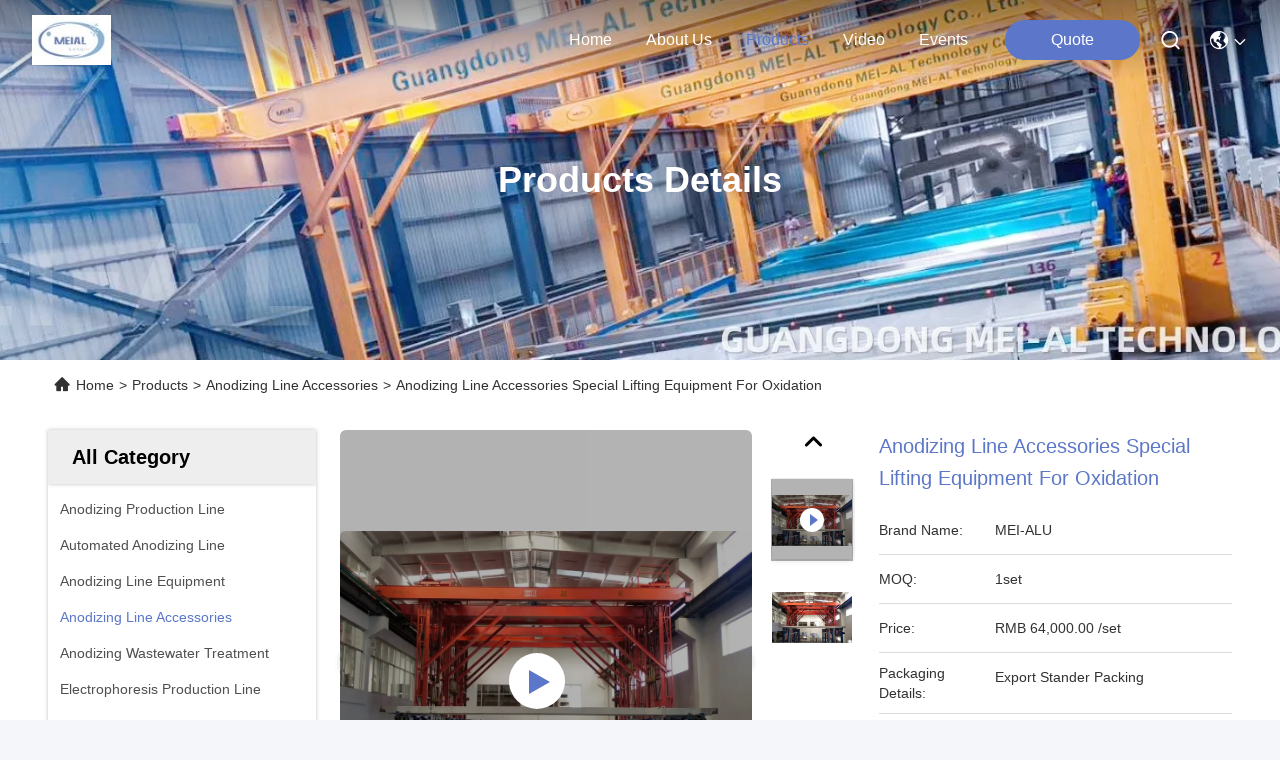

--- FILE ---
content_type: text/css
request_url: https://www.anodizing-line.com/photo/anodizing-line/sitetpl/style/commonV2.css?ver=1765765221
body_size: 101975
content:
@charset "utf-8";@font-face{font-family:"feitian";src:url("/images/fonts/iconfont_module.woff?t=1632726555099") format("woff");font-display:swap}body{font-family:"Helvetica"}.feitian{font-family:"feitian" !important;font-size:16px;font-style:normal;-webkit-font-smoothing:antialiased;-moz-osx-font-smoothing:grayscale}.ft-telegram-c:before{content:"\e618"}.ft-telegram:before{content:"\e619"}.ft-menu1:before{content:"\e6a0"}.ft-employees3:before{content:"\e69f"}.ft-custom3:before{content:"\e698"}.ft-sales3:before{content:"\e699"}.ft-year3:before{content:"\e69d"}.ft-tiktok2:before{content:"\e697"}.ft-home:before{content:"\e60b"}.ft-en:before{content:"\e76d"}.ft-language3:before{content:"\e774"}.ft-tiktok1:before{content:"\e601"}.ft-big:before{content:"\e76c"}.ft-ltian:before{content:"\e768"}.ft-cfang:before{content:"\e769"}.ft-zliang:before{content:"\e76a"}.ft-jxbi:before{content:"\e76b"}.ft-a-06:before{content:"\e75e"}.ft-a-04:before{content:"\e75f"}.ft-a-05:before{content:"\e760"}.ft-a-08:before{content:"\e761"}.ft-a-07:before{content:"\e762"}.ft-a-10:before{content:"\e763"}.ft-a-01:before{content:"\e764"}.ft-a-03:before{content:"\e765"}.ft-a-02:before{content:"\e766"}.ft-a-09:before{content:"\e767"}.ft-back:before{content:"\e68e"}.ft-kexue:before{content:"\e68b"}.ft-yunfei:before{content:"\e68c"}.ft-zhiliang:before{content:"\e68d"}.ft-category:before{content:"\e6db"}.ft-airplane1:before{content:"\e685"}.ft-good1:before{content:"\e686"}.ft-customer1:before{content:"\e687"}.ft-setting1:before{content:"\e688"}.ft-service2:before{content:"\e689"}.ft-service1:before{content:"\e68a"}.ft-edit:before{content:"\e684"}.ft-categories:before{content:"\e617"}.ft-chemicals:before{content:"\e69a"}.ft-electronics_components:before{content:"\e69c"}.ft-electronics_equipment:before{content:"\e69e"}.ft-health:before{content:"\e6a7"}.ft-industrial:before{content:"\e6a9"}.ft-hardware:before{content:"\e6ad"}.ft-service_equipment:before{content:"\e6b5"}.ft-mechanical_parts:before{content:"\e6cc"}.ft-label:before{content:"\e683"}.ft-box:before{content:"\e67b"}.ft-briefcase:before{content:"\e67c"}.ft-mechanical:before{content:"\e67d"}.ft-trucks:before{content:"\e67e"}.ft-hammer:before{content:"\e67f"}.ft-products:before{content:"\e680"}.ft-well:before{content:"\e681"}.ft-medal:before{content:"\e682"}.ft-employees:before{content:"\e627"}.ft-sales:before{content:"\e649"}.ft-company:before{content:"\e69b"}.ft-instagram2:before{content:"\e679"}.ft-instagram1:before{content:"\e67a"}.ft-star1:before{content:"\e677"}.ft-calendar1:before{content:"\e678"}.ft-person2:before{content:"\e675"}.ft-person1:before{content:"\e676"}.ft-phone2:before{content:"\e673"}.ft-phone1:before{content:"\e674"}.ft-mobile2:before{content:"\e671"}.ft-mobile1:before{content:"\e672"}.ft-mail2:before{content:"\e670"}.ft-mail1:before{content:"\e66f"}.ft-fax2:before{content:"\e66d"}.ft-fax1:before{content:"\e66e"}.ft-address2:before{content:"\e66b"}.ft-address1:before{content:"\e66c"}.ft-success2:before{content:"\e653"}.ft-success1:before{content:"\e654"}.ft-close2:before{content:"\e651"}.ft-close1:before{content:"\e652"}.ft-youtube1:before{content:"\e669"}.ft-youtube2:before{content:"\e66a"}.ft-yahoo1:before{content:"\e667"}.ft-yahoo2:before{content:"\e668"}.ft-whatsapp1:before{content:"\e665"}.ft-whatsapp2:before{content:"\e666"}.ft-wechat2:before{content:"\e663"}.ft-wechat1:before{content:"\e664"}.ft-viber2:before{content:"\e661"}.ft-viber1:before{content:"\e662"}.ft-twitter1:before{content:"\e65f"}.ft-twitter2:before{content:"\e660"}.ft-skype2:before{content:"\e65d"}.ft-skype1:before{content:"\e65e"}.ft-linkedin1:before{content:"\e65b"}.ft-linkedin2:before{content:"\e65c"}.ft-icq2:before{content:"\e659"}.ft-icq1:before{content:"\e65a"}.ft-facebook1:before{content:"\e657"}.ft-facebook2:before{content:"\e658"}.ft-aim1:before{content:"\e655"}.ft-aim2:before{content:"\e656"}.ft-cart1:before{content:"\e647"}.ft-cart2:before{content:"\e648"}.ft-discount1:before{content:"\e645"}.ft-discount2:before{content:"\e646"}.ft-price1:before{content:"\e643"}.ft-price2:before{content:"\e644"}.ft-contact2:before{content:"\e641"}.ft-contact1:before{content:"\e642"}.ft-chat1:before{content:"\e63f"}.ft-chat2:before{content:"\e640"}.ft-sent1:before{content:"\e63d"}.ft-sent2:before{content:"\e63e"}.ft-comment2:before{content:"\e63b"}.ft-comment1:before{content:"\e63c"}.ft-firstpage:before{content:"\e637"}.ft-previouspage:before{content:"\e638"}.ft-nextpage:before{content:"\e639"}.ft-lastpage:before{content:"\e63a"}.ft-down1:before{content:"\e635"}.ft-up1:before{content:"\e636"}.ft-previous1:before{content:"\e631"}.ft-previous2:before{content:"\e632"}.ft-next1:before{content:"\e633"}.ft-next2:before{content:"\e634"}.ft-top1:before{content:"\e630"}.ft-play1:before{content:"\e62f"}.ft-download1:before{content:"\e62e"}.ft-file2:before{content:"\e62c"}.ft-file1:before{content:"\e62d"}.ft-language2:before{content:"\e62b"}.ft-language1:before{content:"\e62a"}.ft-less1:before{content:"\e628"}.ft-more1:before{content:"\e629"}.ft-search1:before{content:"\e626"}:root{--root-body-color:#333;--root-body-fontsize:14px;--root-body-title-font:Impact;--root-body-font:Roboto Helvetica Arial Avenir;--root-border-corlor:#ddd;--root-border-odd-color:#f9f9f9;--root-border-hover-corlor:#f5f5f5;--root-input-focus:#66afe9;--root-input-bg-focus:#969696;--root-textarea-bg:#f6f7fa;--root-button-color:#126ae2;--root-button-font-color:#fff}html{-webkit-text-size-adjust:100%;-ms-text-size-adjust:100%}body,div,dl,dt,dd,ul,ol,li,h1,h2,h3,h4,h5,h6,pre,code,form,fieldset,legend,input,textarea,p,blockquote,th,td,hr,button,article,aside,details,figcaption,figure,footer,header,hgroup,menu,nav,section{margin:0;padding:0;box-sizing:border-box;font-size:inherit}dl,dt,dd,ul,ol,li{list-style:none}article,aside,details,figcaption,figure,footer,header,hgroup,menu,nav,section{display:block}audio,canvas,video{display:inline-block;*display:inline;*zoom:1}body{font-size:var(--root-body-fontsize)}button,input,select,textarea{font-family:var(--root-body-font);font-size:var(--root-body-fontsize);color:var(--root-body-color)}input,select,textarea{font-size:100%}table{border-collapse:collapse;border-spacing:0}th{text-align:inherit;font-weight:normal}fieldset,img{border:0}iframe{display:block}a{color:var(--root-body-color);text-decoration:none}img[src$="load_icon.gif"]{width:32px !important;height:32px !important}.image-part img[src$="load_icon.gif"],.image-all img[src$="load_icon.gif"]{position:absolute !important;top:50% !important;left:50% !important;margin-top:-16px !important;margin-left:-16px !important}img[src$="nophoto.gif"]{max-width:100% !important;width:auto !important;height:auto !important;object-fit:initial !important;object-position:initial !important}.image-part img[src$="nophoto.gif"],.image-all img[src$="nophoto.gif"]{position:absolute !important;top:50% !important;left:50% !important;-webkit-transform:translate(-50%,-50%) !important;-moz-transform:translate(-50%,-50%) !important;-ms-transform:translate(-50%,-50%) !important;-o-transform:translate(-50%,-50%) !important;transform:translate(-50%,-50%) !important}.image-part{position:relative;overflow:hidden}.image-part img{width:100%;height:100%;object-fit:cover;object-position:center}.image-all{text-align:center;position:relative;overflow:hidden}.image-all img{display:inline-block;vertical-align:middle;max-height:100%;max-width:100%}.img-contain,.img-cover{display:flex;justify-content:center;align-items:center;position:relative;overflow:hidden}.img-contain img,.img-cover img{transition:transform .3s;transform:scale(1.001)}a.img-contain:hover img,a.img-cover:hover img{transform:scale(1.1)}.img-contain img{max-width:100%;max-height:100%}.img-cover img{width:100%;height:100%;object-fit:cover}.clearfix::after{content:"";display:block;clear:both}.wrap-1270{position:relative;width:1270px;margin:auto}input::-webkit-input-placeholder,textarea::-webkit-input-placeholder{color:#c7c7c7}input:-moz-placeholder,textarea:-moz-placeholder{color:#c7c7c7}input::-moz-placeholder,textarea:-moz-placeholder{color:#c7c7c7}input:-ms-input-placeholder,textarea:-moz-placeholder{color:#c7c7c7}.ecer-h1{font-size:36px}.ecer-h2{font-size:30px}.ecer-ellipsis{overflow:hidden;text-overflow:ellipsis;white-space:nowrap}.ecer-ellipsis-n{display:-webkit-box;-webkit-box-orient:vertical;-webkit-line-clamp:var(--line,2);overflow:hidden}.ecer-table{width:80%;max-width:100%;border-collapse:collapse;border-spacing:0;background-color:transparent;border:1px solid var(--root-border-corlor);margin:15px auto}.ecer-table>tbody>tr>td,.ecer-table>tbody>tr>th,.ecer-table>tfoot>tr>td,.ecer-table>tfoot>tr>th,.ecer-table>thead>tr>td,.ecer-table>thead>tr>th{padding:8px;line-height:1.4;vertical-align:top;border-top:1px solid var(--root-border-corlor);border-left:1px solid var(--root-border-corlor)}.ecer-table>tbody>tr:nth-of-type(odd){background-color:var(--table-bg,#f9f9f9)}.ecer-table>tbody>tr:hover{background-color:var(--table-bg,#f5f5f5)}.ecer-input{display:block;width:100%;height:34px;padding:6px 12px;font-size:var(--root-body-fontsize);line-height:1.42857143;color:#555;background-color:var(--input-bg,transparent);background-image:var(--input-bg-img,none);border:1px solid var(--input-border,#ccc);border-radius:var(--input-border-radius,4px);-webkit-box-shadow:inset 0 1px 1px rgb(0 0 0 / 8%);box-shadow:inset 0 1px 1px rgb(0 0 0 / 8%);min-width:var(--min-width-css,100px);max-width:var(--max-width-css,500px);box-sizing:border-box}.ecer-input:focus{border-color:var(--border-color-css,#ccc);outline:0;-webkit-box-shadow:inset 0 1px 1px rgb(0 0 0 / 8%),0 0 8px rgb(102 175 233 / 60%);box-shadow:inset 0 1px 1px rgb(0 0 0 / 8%),0 0 8px rgb(102 175 233 / 60%)}.ecer-input-bg{display:block;width:100%;height:36px;padding:6px 12px;font-size:var(--root-body-fontsize);line-height:1.42857143;color:#555;background-color:var(--input-bg,#f6f7fa);background-image:var(--input-bg-img,none);border:1px solid var(--input-border,transparent);border-radius:var(--input-border-radius,4px);-webkit-box-shadow:inset 0 1px 1px rgb(0 0 0 / 8%);box-shadow:inset 0 1px 1px rgb(0 0 0 / 8%);min-width:var(--min-width-css,100px);max-width:var(--max-width-css,500px);box-sizing:border-box}.ecer-input-bg:focus{border:1px solid var(--border-color-css,#969696);outline:0}.ecer-textarea{resize:none;border:1px solid var(--bg-color,#ccc);background:var(--text-area-bg,transparent);min-width:var(--min-width-css,100px);max-width:var(--max-width-css,500px);box-sizing:border-box;padding:15px;box-shadow:inset 0 1px 1px rgb(0 0 0 / 8%)}.ecer-textarea:focus{border:1px solid var(--input-border,#969696);outline:0}.ecer-textarea-bg{resize:none;border:1px solid var(--bg-color,transparent);background:var(--text-area-bg,#f6f7fa);min-width:var(--min-width-css,100px);max-width:var(--max-width-css,500px);box-sizing:border-box;padding:15px;box-shadow:inset 0 1px 1px rgb(0 0 0 / 8%)}.ecer-textarea-bg:focus{border:1px solid var(--input-border,#969696);outline:0}.ecer-default-button,.ecer-page-button,.ecer-module-button,.ecer-card-button,.ecer-button-border{font-weight:bold;display:inline-block;color:var(--root-button-font-color);background:var(--root-button-color);box-shadow:0 1px 4px 0 rgba(0,0,0,0.24);border-radius:0;vertical-align:middle;padding:10px 16px;cursor:pointer}.ecer-default-button:hover,.ecer-page-button:hover,.ecer-module-button:hover,.ecer-card-button:hover,.ecer-button-border:hover,.ecer-button-circle:hover{color:var(--root-button-font-color);background:#26c43a;border-color:#26c43a}.ecer-page-button{padding:14px 32px;font-size:24px}.ecer-module-button{padding:12px 24px;font-size:18px}.ecer-card-button{padding:10px 16px;font-size:14px}.ecer-page-btn-icon-right{margin-left:8px}.ecer-page-btn-icon-right{margin-right:8px}.ecer-font-button{color:var(--root-button-color);font-size:14px;display:inline-block;font-weight:bold;cursor:pointer}.ecer-font-button:hover{color:#26c43a}.ecer-button-circle{width:48px;height:48px;color:var(--root-button-font-color);background:var(--root-button-color);border-radius:50%;text-align:center;line-height:48px;overflow:hidden;display:inline-block;vertical-align:middle;cursor:pointer}.ecer-button-border{color:var(--root-button-color);border:1px solid var(--root-button-color);background:transparent}.ecer-title-font{font-family:var(--root-body-title-font)}.ecer-body-font{font-family:var(--root-body-font)}.ecer-page-title-fontsize{font-size:60px}.ecer-module-title-fontsize{font-size:40px;text-align:center}.ecer-card-title-fontsize{font-size:18px}.ecer-body-fontsize{font-size:14px}.ecer-title-font-color{color:#111}.ecer-body-font-color{color:#444}.ecer-auxiliary-font-color{color:#777}.ecer-tips-font-color{color:#fa5151}.ecer-triangle{display:inline-block;width:0;height:0;margin-left:2px;vertical-align:middle;border-width:4px;border-style:solid;border-right-color:transparent !important;border-left-color:transparent !important;border-bottom-color:transparent !important}.ecer-main-w{width:1200px;margin:0 auto}.fn-clear:after{visibility:hidden;display:block;font-size:0;content:" ";clear:both;height:0;overflow:hidden}.fn-clear{zoom:1}.ecer-float-lf{float:left !important}.ecer-float-rg{float:right !important}.ecer-flex{display:-webkit-box;display:-moz-box;display:-webkit-flex;display:-moz-flex;display:-ms-flexbox;display:flex}.ecer-flex-row{-webkit-box-orient:vertical;-ms-flex-direction:row;-webkit-flex-direction:row;flex-direction:row}.ecer-flex-col{-webkit-box-orient:vertical;-ms-flex-direction:column;-webkit-flex-direction:column;flex-direction:column}.ecer-flex-align{-webkit-box-align:center;-ms-flex-align:center;-webkit-align-items:center;align-items:center}.ecer-flex-justify{-webkit-box-pack:center;-ms-flex-pack:center;-webkit-justify-content:center;justify-content:center}.ecer-flex-end{-webkit-box-pack:end;-ms-flex-pack:end;-webkit-justify-content:end;justify-content:end}.ecer-flex-space-between{-webkit-box-pack:space-between;-ms-flex-pack:space-between;-webkit-justify-content:space-between;justify-content:space-between}.ecer-flex-space-around{-webkit-box-pack:space-around;-ms-flex-pack:space-around;-webkit-justify-content:space-around;justify-content:space-around}.ecer-flex-wrap{-webkit-flex-wrap:wrap;-moz-flex-wrap:wrap;-ms-flex-wrap:wrap;-o-flex-wrap:wrap;flex-wrap:wrap}.ecer-flex-auto{width:0;-webkit-box-flex:1;-ms-flex:1;-webkit-flex:1;flex:1}.tempWrap{margin:0 auto}.ecer-social-contact{font-size:0}.ecer-social-contact a{display:inline-block;vertical-align:middle;font-size:20px;margin-right:16px}.ecer-social-contact a:last-child{margin-right:0}.ecer-transition,.ecer-input,.ecer-input-bg,.ecer-textarea,.ecer-textarea-bg,a,button{-webkit-transition:background-color .3s linear,color .3s linear,opacity .3s linear,box-shadow .3s linear,border-color .3s linear;-moz-transition:background-color .3s linear,color .3s linear,opacity .3s linear,box-shadow .3s linear,border-color .3s linear;-o-transition:background-color .3s linear,color .3s linear,opacity .3s linear,box-shadow .3s linear,border-color .3s linear;-ms-transition:background-color .3s linear,color .3s linear,opacity .3s linear,box-shadow .3s linear,border-color .3s linear;transition:background-color .3s linear,color .3s linear,opacity .3s linear,box-shadow .3s linear,border-color .3s linear}.footer_webim{position:fixed;right:34px;z-index:999;cursor:pointer;top:50%;-webkit-transform:translateY(-50%);-moz-transform:translateY(-50%);-ms-transform:translateY(-50%);-o-transform:translateY(-50%);transform:translateY(-50%)}.footer_webim .chat-button-content{position:relative;width:80px;height:80px}.footer_webim .chat-button-content:after{content:"chat now";position:absolute;width:80px;height:33px;background:url(/images/chat-hover.png) no-repeat;background-size:100% 100%;left:-50px;top:-30px;font-size:10px;color:#fff;text-transform:capitalize;text-align:center;line-height:26px;opacity:0;visibility:hidden;line-height:26px;-webkit-transition:opacity .2s ease;-moz-transition:opacity .2s ease;-o-transition:opacity .2s ease;-ms-transition:opacity .2s ease;transition:opacity .2s ease}.footer_webim:hover .chat-button-content:after{opacity:1;visibility:visible}.footer_webim .chat-button{position:absolute;width:80px;height:80px;background:url(/images/chat-btn.png) no-repeat;background-size:100% 100%;border-radius:50%}.dialog-content-pql-id .mr ul li:hover{filter:brightness(103%)}.dialog-content-pql-id .mr ul li:active{filter:brightness(108%)}.dialog-content-pql-id .mr ul li{background:#f5f5f5;user-select:none}.leave-message-dialog ul,.leave-message-dialog li{list-style:none}.leave-message-dialog{background-color:rgba(0,0,0,0.5);position:fixed;top:0;right:0;bottom:0;left:0;z-index:10000}.leave-message-dialog .dialog-content-pql{min-width:600px;box-sizing:border-box;position:absolute;left:50%;top:50%;-webkit-transform:translate(-50%,-50%);-moz-transform:translate(-50%,-50%);-o-transform:translate(-50%,-50%);-ms-transform:translate(-50%,-50%);transform:translate(-50%,-50%);background-color:#fff;border-radius:4px;padding:41px 47px 34px}.leave-message-dialog .dialog-content-pql-id{min-width:716px}.leave-message-dialog .close{position:absolute;width:15px;height:15px;top:22px;right:27px;cursor:pointer}.leave-message-dialog .close:before,.leave-message-dialog .close:after{position:absolute;content:"";background-color:#707070;width:15px;height:2px;top:50%;left:0}.leave-message-dialog .close:before{transform:rotate(45deg)}.leave-message-dialog .close:after{transform:rotate(-45deg)}.leave-message-dialog .title{font-size:24px;color:#333;text-align:center;line-height:1.5}.leave-message-dialog p{margin:0}.leave-message-dialog .form{width:100%;margin-top:22px}.leave-message-dialog .form input,.leave-message-dialog .form .textarea{background-color:#f5f5f5;font-family:robot !important}.leave-message-dialog .form input,.leave-message-dialog .form textarea{display:block;width:100%;font-size:16px;border-radius:4px;border:0;outline:0;box-sizing:border-box;padding:12px 19px;line-height:20px;margin-bottom:15px;text-indent:0}.leave-message-dialog .form input{height:44px}.leave-message-dialog .form .textarea{position:relative}.leave-message-dialog .form textarea{height:127px;resize:none;background-color:transparent;position:relative;z-index:1}textarea::-webkit-input-placeholder{font-family:robot !important}.leave-message-dialog .form::-webkit-input-placeholder{font-size:16px;color:#999}.leave-message-dialog .form:-moz-placeholder{font-size:16px;color:#999}.leave-message-dialog .form::-moz-placeholder{font-size:16px;color:#999}.leave-message-dialog .form:-ms-input-placeholder{font-size:16px;color:#999}.leave-message-dialog .form #submitStart{margin:0 auto}.leave-message-dialog .form #submitStart:hover{filter:brightness(110%)}.dialog-content-pql-id .img{width:100%;height:200px;border-radius:2px;display:inline-block;position:relative}.dialog-content-pql-id .img img{max-width:100%;max-height:100%;position:absolute;left:50%;top:50%;transform:translate(-50%,-50%)}.dialog-content-pql-id .left{width:200px;float:left}.dialog-content-pql-id .titlep{word-wrap:break-word;display:-webkit-box;-webkit-box-orient:vertical;-webkit-line-clamp:2;overflow:hidden;margin-top:10px}.dialog-content-pql-id .left ul{width:100%;padding:0;margin:0}.dialog-content-pql-id .left ul li{height:20px;list-style:none;margin-top:6px}.dialog-content-pql-id .left ul li span:first-child{width:80px;overflow:hidden;text-overflow:ellipsis;white-space:nowrap;display:inline-block;color:#757575}.dialog-content-pql-id .left ul li span:last-child{overflow:hidden;text-overflow:ellipsis;white-space:nowrap;display:inline-block;width:120px}.dialog-content-pql-id .right{width:400px;float:right;margin-left:20px}.dialog-content-pql-id .title{text-align:left;word-wrap:break-word;display:-webkit-box;-webkit-box-orient:vertical;-webkit-line-clamp:2;overflow:hidden}.dialog-content-pql-id input{width:100%;height:40px;margin-top:20px;border:0;outline:0;background:#f5f5f5;text-indent:16px;font-size:16px}.dialog-content-pql .btn{background:#ff802e;width:200px;height:40px;border-radius:4px;text-align:center;line-height:40px;font-size:18px;color:#fff;margin-top:30px;cursor:pointer}.dialog-content-pql .btn:hover{filter:brightness(110%)}.dialog-content-pql-id .mr{position:absolute;width:70px;height:40px;bottom:0;left:0;line-height:40px;text-align:center;color:#757575}.dialog-content-pql-id .mr::before{position:absolute;content:"";display:block;border:5px solid #000;border-color:#000 transparent transparent transparent;top:50%;transform:translateY(-50%);right:5px;margin-top:3px}.dialog-content-pql-id .mr ul{position:absolute;width:100%;cursor:pointer;top:34px;background:#f5f5f5;box-shadow:0 3px 5px 0 rgba(0,0,0,0.1);border:1px solid #ededed;display:none}.dialog-content-pql-id .mr:hover ul{display:block}.dialog-content-pql-ok .duihaook{width:80px;height:80px;margin:0 auto;margin-top:20px;margin-bottom:20px;position:relative}.dialog-content-pql-ok .duihaook::after{content:"";display:inline-block;background:#34da00;width:35px;height:12px;transform:rotate(45deg);position:absolute;left:16px;top:35px;border-radius:2px}.dialog-content-pql-ok .duihaook::before{content:"";display:inline-block;background:#a4ff94;width:50px;height:15px;transform:rotate(-45deg);position:absolute;left:32px;border-radius:2px;top:26px}.dialog-content-pql .error-pql{margin-top:-12px;margin-bottom:10px;color:red;display:none}.dialog-content-pql .icon-pql{width:20px;height:20px;display:inline-block;vertical-align:middle;background:red;border-radius:50%}.dialog-content-pql .icon-pql img{width:100%;height:100%}.dialog-content-pql-id .left ul li{height:44px;list-style:none;margin-top:6px;font-size:16px}.dialog-content-pql-id .left ul li span:first-child{width:100%;overflow:hidden;text-overflow:ellipsis;white-space:nowrap;display:inline-block;font-size:16px;color:#757575;line-height:18px}.dialog-content-pql-id .left ul li span:last-child{overflow:hidden;text-overflow:ellipsis;font-size:16px;white-space:nowrap;display:inline-block;line-height:18px;width:100%}.YouTuBe_Box_Iframe{width:650px;height:360px !important}#floatAd{height:79px !important}.play{position:absolute;width:80px;height:80px;left:50%;top:50%;transform:translate(-50%,-50%);cursor:pointer;border-radius:50%;z-index:10}.play .svg{width:38px;height:38px;background:#000;border-radius:50%;position:absolute;left:50%;top:50%;box-shadow:0 0 .3rem rgba(0,0,0,0.2);transform:translate(-50%,-50%)}.play .svg img{object-position:unset !important;object-fit:unset !important;width:unset !important;height:unset !important;max-width:80px !important;max-height:80px !important;position:absolute;left:50%;top:50%;transform:translate(-50%,-50%);margin-top:0}/*! * animate.css - https://animate.style/ * Version - 4.1.1 * Licensed under the MIT license - http://opensource.org/licenses/MIT * * Copyright (c) 2020 Animate.css */.animate__animated{animation-duration:1s;animation-fill-mode:both}.animate__animated.animate__fast{animation-duration:.7s}.animate__animated.animate__slow{animation-duration:1.3s}.animate__animated.animate__slower{animation-duration:2.2s}.animate__animated.animate__delay-200{animation-delay:.2s}.animate__animated.animate__delay-400{animation-delay:.4s}.animate__animated.animate__delay-600{animation-delay:.6s}.animate__animated.animate__delay-800{animation-delay:.8s}.animate__animated.animate__delay-300{animation-delay:.3s}.animate__animated.animate__delay-900{animation-delay:.9s}.animate__animated.animate__delay-1200{animation-delay:1.2s}.animate__animated.animate__delay-500{animation-delay:.5s}.animate__animated.animate__delay-1000{animation-delay:1s}.animate__animated.animate__delay-1500{animation-delay:1.5s}.animate__animated.animate__delay-2000{animation-delay:2s}.animate__animated.animate__infinite{animation-iteration-count:infinite}.animate__animated.animate__repeat-1{animation-iteration-count:1}.animate__animated.animate__repeat-2{animation-iteration-count:2}.animate__animated.animate__repeat-3{animation-iteration-count:3}@keyframes backInDown{from{transform:translateY(-1200px) scale(0.7);opacity:.7}80%{transform:translateY(0) scale(0.7);opacity:.7}100%{transform:scale(1);opacity:1}}.animate__backInDown{animation-name:backInDown}@keyframes backInLeft{from{transform:translateX(-2000px) scale(0.7);opacity:.7}80%{transform:translateX(0) scale(0.7);opacity:.7}100%{transform:scale(1);opacity:1}}.animate__backInLeft{animation-name:backInLeft}@keyframes backInRight{from{transform:translateX(2000px) scale(0.7);opacity:.7}80%{transform:translateX(0) scale(0.7);opacity:.7}100%{transform:scale(1);opacity:1}}.animate__backInRight{animation-name:backInRight}@keyframes backInUp{from{transform:translateY(1200px) scale(0.7);opacity:.7}80%{transform:translateY(0) scale(0.7);opacity:.7}100%{transform:scale(1);opacity:1}}.animate__backInUp{animation-name:backInUp}@keyframes bounceIn{from,20%,40%,60%,80%,to{animation-timing-function:cubic-bezier(0.215,0.61,0.355,1)}from{opacity:0;transform:scale3d(0.3,0.3,0.3)}20%{transform:scale3d(1.1,1.1,1.1)}40%{transform:scale3d(0.9,0.9,0.9)}60%{opacity:1;transform:scale3d(1.03,1.03,1.03)}80%{transform:scale3d(0.97,0.97,0.97)}to{opacity:1;transform:scale3d(1,1,1)}}.animate__bounceIn{animation-duration:calc(1s * 0.75);animation-name:bounceIn}@keyframes bounceInDown{from,60%,75%,90%,to{animation-timing-function:cubic-bezier(0.215,0.61,0.355,1)}from{opacity:0;transform:translate3d(0,-3000px,0) scaleY(3)}60%{opacity:1;transform:translate3d(0,25px,0) scaleY(0.9)}75%{transform:translate3d(0,-10px,0) scaleY(0.95)}90%{transform:translate3d(0,5px,0) scaleY(0.985)}to{transform:translate3d(0,0,0)}}.animate__bounceInDown{animation-name:bounceInDown}@keyframes bounceInLeft{from,60%,75%,90%,to{animation-timing-function:cubic-bezier(0.215,0.61,0.355,1)}from{opacity:0;transform:translate3d(-3000px,0,0) scaleX(3)}60%{opacity:1;transform:translate3d(25px,0,0) scaleX(1)}75%{transform:translate3d(-10px,0,0) scaleX(0.98)}90%{transform:translate3d(5px,0,0) scaleX(0.995)}to{transform:translate3d(0,0,0)}}.animate__bounceInLeft{animation-name:bounceInLeft}@keyframes bounceInRight{from,60%,75%,90%,to{animation-timing-function:cubic-bezier(0.215,0.61,0.355,1)}from{opacity:0;transform:translate3d(3000px,0,0) scaleX(3)}60%{opacity:1;transform:translate3d(-25px,0,0) scaleX(1)}75%{transform:translate3d(10px,0,0) scaleX(0.98)}90%{transform:translate3d(-5px,0,0) scaleX(0.995)}to{transform:translate3d(0,0,0)}}.animate__bounceInRight{animation-name:bounceInRight}@keyframes bounceInUp{from,60%,75%,90%,to{animation-timing-function:cubic-bezier(0.215,0.61,0.355,1)}from{opacity:0;transform:translate3d(0,3000px,0) scaleY(5)}60%{opacity:1;transform:translate3d(0,-20px,0) scaleY(0.9)}75%{transform:translate3d(0,10px,0) scaleY(0.95)}90%{transform:translate3d(0,-5px,0) scaleY(0.985)}to{transform:translate3d(0,0,0)}}.animate__bounceInUp{animation-name:bounceInUp}@keyframes fadeIn{from{opacity:0}to{opacity:1}}.animate__fadeIn{animation-name:fadeIn}@keyframes fadeInDown{from{opacity:0;transform:translate3d(0,-100%,0)}to{opacity:1;transform:translate3d(0,0,0)}}.animate__fadeInDown{animation-name:fadeInDown}@keyframes fadeInLeft{from{opacity:0;transform:translate3d(-100%,0,0)}to{opacity:1;transform:translate3d(0,0,0)}}.animate__fadeInLeft{animation-name:fadeInLeft}@keyframes fadeInRight{from{opacity:0;transform:translate3d(100%,0,0)}to{opacity:1;transform:translate3d(0,0,0)}}.animate__fadeInRight{animation-name:fadeInRight}@keyframes fadeInUp{from{opacity:0;transform:translate3d(0,100%,0)}to{opacity:1;transform:translate3d(0,0,0)}}.animate__fadeInUp{animation-name:fadeInUp}@keyframes flip{from{transform:perspective(400px) scale3d(1,1,1) translate3d(0,0,0) rotate3d(0,1,0,-360deg);animation-timing-function:ease-out}40%{transform:perspective(400px) scale3d(1,1,1) translate3d(0,0,150px) rotate3d(0,1,0,-190deg);animation-timing-function:ease-out}50%{transform:perspective(400px) scale3d(1,1,1) translate3d(0,0,150px) rotate3d(0,1,0,-170deg);animation-timing-function:ease-in}80%{transform:perspective(400px) scale3d(0.95,0.95,0.95) translate3d(0,0,0) rotate3d(0,1,0,0);animation-timing-function:ease-in}to{transform:perspective(400px) scale3d(1,1,1) translate3d(0,0,0) rotate3d(0,1,0,0);animation-timing-function:ease-in}}.animate__animated.animate__flip{animation-name:flip}@keyframes flipInX{from{transform:perspective(400px) rotate3d(1,0,0,90deg);animation-timing-function:ease-in;opacity:0}40%{transform:perspective(400px) rotate3d(1,0,0,-20deg);animation-timing-function:ease-in}60%{transform:perspective(400px) rotate3d(1,0,0,10deg);opacity:1}to{transform:perspective(400px);opacity:1}}.animate__flipInX{animation-name:flipInX}@keyframes flipInY{from{transform:perspective(400px) rotate3d(0,1,0,90deg);animation-timing-function:ease-in;opacity:0}40%{transform:perspective(400px) rotate3d(0,1,0,-20deg);animation-timing-function:ease-in}60%{transform:perspective(400px) rotate3d(0,1,0,10deg);opacity:1}to{transform:perspective(400px);opacity:1}}.animate__flipInY{animation-name:flipInY}@keyframes lightSpeedInRight{from{transform:translate3d(100%,0,0) skewX(-30deg);opacity:0}60%{transform:skewX(20deg);opacity:1}80%{transform:skewX(-5deg)}to{transform:translate3d(0,0,0)}}.animate__lightSpeedInRight{animation-name:lightSpeedInRight;animation-timing-function:ease-out}@keyframes lightSpeedInLeft{from{transform:translate3d(-100%,0,0) skewX(30deg);opacity:0}60%{transform:skewX(-20deg);opacity:1}80%{transform:skewX(5deg)}to{transform:translate3d(0,0,0)}}.animate__lightSpeedInLeft{animation-name:lightSpeedInLeft;animation-timing-function:ease-out}@keyframes rotateIn{from{transform:rotate3d(0,0,1,-200deg);opacity:0}to{transform:translate3d(0,0,0);opacity:1}}.animate__rotateIn{animation-name:rotateIn;transform-origin:center}@keyframes rotateInDownLeft{from{transform:rotate3d(0,0,1,-45deg);opacity:0}to{transform:translate3d(0,0,0);opacity:1}}.animate__rotateInDownLeft{animation-name:rotateInDownLeft;transform-origin:left bottom}@keyframes rotateInDownRight{from{transform:rotate3d(0,0,1,45deg);opacity:0}to{transform:translate3d(0,0,0);opacity:1}}.animate__rotateInDownRight{animation-name:rotateInDownRight;transform-origin:right bottom}@keyframes rotateInUpLeft{from{transform:rotate3d(0,0,1,45deg);opacity:0}to{transform:translate3d(0,0,0);opacity:1}}.animate__rotateInUpLeft{animation-name:rotateInUpLeft;transform-origin:left bottom}@keyframes rotateInUpRight{from{transform:rotate3d(0,0,1,-90deg);opacity:0}to{transform:translate3d(0,0,0);opacity:1}}.animate__rotateInUpRight{animation-name:rotateInUpRight;transform-origin:right bottom}@keyframes zoomIn{from{opacity:0;transform:scale3d(0.3,0.3,0.3)}50%{opacity:1}100%{opacity:1}}.animate__zoomIn{animation-name:zoomIn}@keyframes slideInDown{from{transform:translate3d(0,-100%,0);visibility:visible}to{transform:translate3d(0,0,0)}}.animate__slideInDown{animation-name:slideInDown}@keyframes slideInLeft{from{transform:translate3d(-100%,0,0);visibility:visible}to{transform:translate3d(0,0,0)}}.animate__slideInLeft{animation-name:slideInLeft}@keyframes slideInRight{from{transform:translate3d(100%,0,0);visibility:visible}to{transform:translate3d(0,0,0)}}.animate__slideInRight{animation-name:slideInRight}@keyframes slideInUp{from{transform:translate3d(0,100%,0);visibility:visible}to{transform:translate3d(0,0,0)}}.animate__slideInUp{animation-name:slideInUp}.p_child_item .home_langs{line-height:20px;font-size:16px;display:flex;align-items:center;max-width:150px;padding-right:20px;position:relative;color:#323232;margin:0;padding:0;font-weight:400;text-transform:capitalize;overflow:hidden;text-overflow:ellipsis;white-space:break-spaces;font-family:Helvetica}.p_child_item .home_langs::before,.p_child_item .home_langs::before{background:url("/images/css-sprite.png") no-repeat;content:"";margin:0 5px;width:16px;height:12px;display:inline-block}.header_99742 .menu-icon .item.language2 .p_child_item .home_langs::before{background:url("/images/css-sprite.png") no-repeat;content:"";margin:0 5px;width:16px;height:12px;display:inline-block}.p_child_item.en .home_langs::before{background-position:0 -74px}.p_child_item.fr .home_langs::before{background-position:-16px -74px}.p_child_item.de .home_langs::before{background-position:-34px -74px}.p_child_item.it .home_langs::before{background-position:-50px -74px}.p_child_item.ru .home_langs::before{background-position:-68px -74px}.p_child_item.es .home_langs::before{background-position:-85px -74px}.p_child_item.pt .home_langs::before{background-position:-102px -74px}.p_child_item.nl .home_langs::before{background-position:-119px -74px}.p_child_item.el .home_langs::before{background-position:-136px -74px}.p_child_item.ja .home_langs::before{background-position:-153px -74px}.p_child_item.ko .home_langs::before{background-position:-170px -74px}.p_child_item.ar .home_langs::before{background-position:-187px -74px}.p_child_item.cn .home_langs::before{background-position:-214px -62px}.p_child_item.hi .home_langs::before{background-position:-204px -74px}.p_child_item.tr .home_langs::before{background-position:-221px -74px}.p_child_item.id .home_langs::before{background-position:-112px -62px}.p_child_item.vi .home_langs::before{background-position:-129px -62px}.p_child_item.th .home_langs::before{background-position:-146px -62px}.p_child_item.bn .home_langs::before{background-position:-162px -62px}.p_child_item.fa .home_langs::before{background-position:-180px -62px}.p_child_item.pl .home_langs::before{background-position:-197px -62px}.ababout_company_99721{height:auto;position:relative;padding:100px 0 64px;background:#fff}.ababout_company_99721 .bg{width:55%;height:100%;position:absolute;right:0;top:0;z-index:0;background:#f8f8f8;opacity:0}.ababout_company_99721 .p_videobg{display:-webkit-box;display:-ms-flexbox;display:flex;flex-direction:row;max-width:1344px;margin:0 auto;flex-wrap:wrap}.ababout_company_99721 .p_videobg .p_left{width:54%;height:540px;flex-shrink:0;margin-right:84px;border-radius:8px;background-color:#5c77c9}.ababout_company_99721 .p_videobg .p_right{position:relative;flex:1}.ababout_company_99721 .p_videobg .p_left .p_bg{height:100%;position:relative;overflow:inherit;cursor:pointer;overflow:hidden;transform:translate(36px,-36px)}.ababout_company_99721 .p_videobg .p_left .p_bg img{transition:all .3s;border-radius:8px}.ababout_company_99721 .p_videobg .p_left .p_bg .p_play_box{width:100%;height:100%;position:absolute;top:0;left:0;display:-webkit-box;display:-ms-flexbox;display:flex;-webkit-box-pack:center;-ms-flex-pack:center;justify-content:center;-webkit-box-align:center;-ms-flex-align:center;align-items:center;box-shadow:-8px 8px 16px 0 rgba(0,0,0,0.25)}.ababout_company_99721 .p_videobg .p_left .image-part:hover img{transform:scale(1.2)}.ababout_company_99721 .p_videobg .p_left .p_bg .p_play{width:72px;height:72px;border-radius:50%;background:#fff;z-index:10}.ababout_company_99721 .p_videobg .p_left .p_bg .p_play .p_bgicon{width:72px;height:72px;position:absolute;left:50%;top:50%;-webkit-transform:translate(-50%,-50%);transform:translate(-50%,-50%);border-radius:50%;cursor:pointer;z-index:10}.ababout_company_99721 .p_videobg .p_left .p_bg .p_play .feitian{position:absolute;left:50%;top:50%;-webkit-transform:translate(-50%,-50%);transform:translate(-50%,-50%);font-size:48px;margin-left:2px;color:#5c77c9}.ababout_company_99721 .p_videobg .p_right{-ms-flex-negative:0;flex-shrink:0;flex-shrink:0}.ababout_company_99721 .p_videobg .p_right .p_r_title{text-transform:uppercase;font-size:18px;font-weight:600;line-height:28px;letter-spacing:8px;text-align:left;margin-bottom:8px;color:#5c77c9;font-family:Helvetica}.ababout_company_99721 .p_videobg .p_right .p_r_name{color:#323232;font-size:36px;font-weight:700;line-height:48px;text-align:left;margin:0 0 24px}.ababout_company_99721 .p_videobg .p_right .p_r_desc{margin-bottom:48PX}.ababout_company_99721 .p_videobg .p_right .p_r_desc .p_desc{color:#646464;font-size:16px;font-weight:400;line-height:24px;overflow:hidden;text-overflow:ellipsis;display:-webkit-box;-webkit-box-orient:vertical;-webkit-line-clamp:10;letter-spacing:0;text-align:left;font-family:Helvetica}.ababout_company_99721 .p_videobg .p_right .p_btn{font-size:16px;display:flex;justify-content:center;align-items:center;height:48px;border-radius:27px;cursor:pointer;transition:all .2s;text-transform:capitalize;width:248px;color:#5c77c9;border:1px solid #5c77c9}.ababout_company_99721 .p_videobg .p_right .p_btn:hover{color:#fff;background:#3e5ead}.ababout_company_99721 .p_videobg .p_right .p_more{margin-right:32px;position:relative;width:248px;transition-duration:.4s;transition-delay:.1s;transition:background-color .3s ease}.ababout_company_99721 .p_videobg .p_right .p_more:hover{background:#5c77c9}.ababout_company_99721 .p_videobg .p_right .p_more .feitian{position:absolute;top:7px;right:8px;width:32px;height:32px;line-height:32px;font-size:20px;border-radius:50%;margin-left:32px;color:#fff;text-align:center;background-color:#5c77c9}.ababout_company_99721 img[src$="load_icon.gif"]{display:none !important}.ababout_company_99721 .animate-wave .w2{animation-delay:0}.ababout_company_99721 .animate-wave .w3{animation-delay:.75s}.ababout_company_99721 .animate-wave .w4{animation-delay:1.5s}.ababout_company_99721 .p_videobg .p_right .p_c_btn{color:#fff;width:246px;background:#5c77c9;height:48px;transition-duration:.4s;transition-delay:.1s}.ababout_company_99721 .p_videobg .p_right .p_c_btn:hover{background:#3e5ead;border-color:#3e5ead}.ababout_company_99721 .p_right .p_c_btn span{position:relative;z-index:10;color:#fff}.ababout_company_99721 .p_right .p_c_btn::after{content:"";display:block;transition:all .3s linear;position:absolute;left:0;top:0;width:calc(5 * var(--vw));height:calc(5 * var(--vw));opacity:0}.ababout_company_99721 .p_right .p_c_btn::before{content:"";display:block;transition:all .3s linear;position:absolute;right:0;bottom:0;width:calc(5 * var(--vw));height:calc(5 * var(--vw));opacity:0}.ababout_company_99721 .p_right .btn-wrap{display:flex;justify-content:space-between}.ababout_company_99721 .company_pic{width:1344px;margin:36px auto 0;display:flex;align-items:center;flex-shrink:0}.ababout_company_99721 .company_pic_box{width:calc(calc(100% - 48px) / 3);height:324px;margin-right:24px;border-radius:6px;box-shadow:0 8px 16px 0 rgba(0,0,0,0.25)}.ababout_company_99721 .company_pic_box:last-child{margin-right:0}.ababout_company_99721 .company_pic_box img{transition:all .3s linear}.ababout_company_99721 .company_pic_box img:hover{transform:scale(1.1)}@media screen and (max-width:1440px){.ababout_company_99721{padding:100px 48px 64px}.ababout_company_99721 .p_videobg .p_left{margin-right:80px}}@media screen and (max-width:1366px){.ababout_company_99721 .p_videobg .p_left{margin-right:0}.ababout_company_99721 .p_videobg .p_right{padding-left:88px;width:484px}.ababout_company_99721 .company_pic{width:1253px}}@media screen and (min-width:1024px) and (max-width:1280px){.ababout_company_99721 .company_pic{width:100%}}@media screen and (max-width:1024px){.ababout_company_99721{max-width:calc(100% - 48px);width:100%;margin:0 auto;background:#f8f8f8;height:auto;padding:96px 0 48px}.ababout_company_99721 .company_pic{width:100%}.ababout_company_99721 .p_videobg .p_right .p_r_desc{margin-bottom:36px}.ababout_company_99721 .p_videobg .p_left .p_bg img{transform:translate(10px,0)}.ababout_company_99721 .bg{display:none}.ababout_company_99721 .p_videobg .p_left .p_bg{transform:translate(17px,-34px)}.ababout_company_99721 .p_videobg .p_left{width:98%;height:696px;margin-right:0;margin-bottom:36px}.ababout_company_99721 .p_videobg .p_right .p_more,.ababout_company_99721 .p_videobg .p_right .p_c_btn{width:49%}.ababout_company_99721 .p_videobg .p_right{width:100%;padding-left:0}.ababout_company_99721 .p_videobg .p_r_title{margin-bottom:36px}.ababout_company_99721 .p_videobg .p_right .p_r_desc .p_desc{font-size:16px;line-height:24px}}@media screen and (max-width:600px){.ababout_company_99721{padding:48px 0 24px}.ababout_company_99721{max-width:calc(100% - 32px)}.ababout_company_99721 .p_videobg .p_left{height:408px;margin-bottom:24px;width:calc(100% - 24px)}.ababout_company_99721 .p_videobg .p_r_title{color:#0252bb;font-size:14px !important;font-weight:600;line-height:22px;letter-spacing:4px;text-align:left;margin-bottom:8px}.ababout_company_99721 .p_videobg .p_left .p_bg img{transform:translate(0,0)}.ababout_company_99721 .p_videobg .p_left .image-part:hover img{transform:scale(1)}.ababout_company_99721 .p_videobg .p_left .p_bg{transform:translate(24px,-24px)}.ababout_company_99721 .p_videobg .p_right{padding-left:0;padding-bottom:24px}.ababout_company_99721 .p_videobg .p_right .p_r_name{font-size:24px;font-weight:600;line-height:36px;margin:0 0 16px}.ababout_company_99721 .p_videobg .p_right .p_r_desc .p_desc{font-size:16px;font-weight:400;line-height:24px}.ababout_company_99721 .p_videobg .p_right .p_btn{height:48px;font-size:16px;font-weight:400}.ababout_company_99721 .p_videobg .p_right .p_more{margin-right:16px}.ababout_company_99721 .p_videobg .p_right .p_r_desc{margin-bottom:24px}.ababout_company_99721 .p_videobg .p_left .p_bg .p_play .p_bgicon{width:48px;height:48px}.ababout_company_99721 .p_videobg .p_left .p_bg .p_play{width:48px;height:48px}.ababout_company_99721 .p_videobg .p_left .p_bg .p_play .feitian{font-size:32px}.ababout_company_99721 .company_pic{width:100%;flex-direction:column;margin-top:12px}.ababout_company_99721 .company_pic_box{margin-right:0;margin-bottom:24px;height:71vw;width:100%}.ababout_company_99721 .company_pic_box:last-child{margin-bottom:0}}@media screen and (max-width:380px){.ababout_company_99721 .p_videobg .p_right .p_more .feitian{display:none}}.aboutus_99721{background-color:#fff}.aboutus_99721 .ecer-main-w{width:1344px}.aboutus_99721 .p_header_top_bg{height:360px;width:100%;position:relative}.aboutus_99721 .product_qx_p_99709 .p_top_title .line{transition:all 300ms linear}.aboutus_99721 .product_qx_p_99709:hover .p_top_title .line{width:128px}.aboutus_99721 .page_mobil{display:none}.aboutus_99721 .product_qx_p_99709 .p_top_title{position:absolute;display:inline-block;left:50%;top:50%;color:#fff;-webkit-transform:translate(-50%,-50%);transform:translate(-50%,-50%);z-index:4;color:#fff;font-size:36px;font-weight:600;line-height:48px;letter-spacing:0;text-align:center;font-family:Helvetica}.aboutus_99721 .product_qx_p_99709 .p_top_title span{display:block;text-align:center;color:#fff;font-family:Helvetica;font-size:36px;font-weight:600;line-height:48px;letter-spacing:0;text-align:center}.aboutus_99721 .product_qx_p_99709 .p_top_title .line{width:64px;height:4px;display:block;margin:8px auto;background:#5c77c9}.aboutus_99721 .product_qx_p_99709 .p_top_title .desc{color:#fff;font-size:16px;font-weight:400;line-height:24px;letter-spacing:0;display:block;text-align:center}.aboutus_99721 .crumbs_99709{color:#323232;font-family:Helvetica;font-size:14px;font-weight:400;line-height:16px;letter-spacing:0;text-align:left;margin:16px 0 36px}.aboutus_99721 .crumbs_99709 .feitian{color:#5c77c9;margin:0 5px 0 0;font-size:18px}.aboutus_99721 .crumbs_99709 span{margin:0 5px 0 5px;color:#323232}.aboutus_99721 .crumbs_99709 a{color:#323232}.aboutus_99721 .crumbs_99709 a:hover{color:#5c77c9}.aboutus_99721 .crumbs_99709 h1{font-weight:400;color:#323232;text-transform:capitalize;white-space:nowrap;text-overflow:ellipsis}.aboutus_99721 .left_box_99516{flex:0 0 272px;width:272px}.aboutus_99721 .left_card_99516{margin-bottom:36px;background:#fafafa}.aboutus_99721 .left_card_99516 .title{padding:12px;color:#fff;color:#323232;font-family:Helvetica;font-size:20px;font-weight:600;line-height:24px;letter-spacing:0;text-align:left;text-transform:capitalize;background:#ececec}.aboutus_99721 .left_card_99516 .title .feitian{font-size:24px;font-weight:400;cursor:pointer}.aboutus_99721 .left_card_99516 .main{padding:16px 12px;background:#fafafa}.aboutus_99721 .left_card_99516 .main .sidebar-nav_99516{width:100%;height:100%;transition:all .3s;box-sizing:border-box}.aboutus_99721 .left_card_99516 .main .sidebar-nav_99516-open{right:0}.aboutus_99721 .left_card_99516 .main .sidebar-nav_99516 .sidebar-brand{margin-bottom:16px;display:flex;align-items:center;flex-direction:row;flex-wrap:wrap;align-content:center;justify-content:space-between;color:#323232;font-family:Helvetica;font-size:16px;font-weight:400;line-height:24px;letter-spacing:0;text-align:left}.aboutus_99721 .left_card_99516 .main .sidebar-nav_99516 .sidebar-brand:last-child{margin-bottom:0}.aboutus_99721 .left_card_99516 .main .sidebar-nav_99516-there .sidebar-brand-two:hover>a{color:#5c77c9}.aboutus_99721 .left_card_99516 .main .sidebar-nav_99516 .sidebar-brand .xl{display:none}.aboutus_99721 .left_card_99516 .main .sidebar-nav_99516 .sidebar-brand a{display:inline-block}.aboutus_99721 .left_card_99516 .main .sidebar-nav_99516 .sidebar-brand .sj{font-size:20px;transition:all 300ms linear;cursor:pointer}.aboutus_99721 .left_card_99516 .main .sidebar-nav_99516 .sidebar-brand .sjrotate{transform:rotate(180deg);display:inline-block}.aboutus_99721 .left_card_99516 .main .sidebar-nav_99516{right:inherit;left:0;top:0;z-index:0}.aboutus_99721 .left_card_99516 .main .sidebar-nav_99516-open{top:0;padding-top:100px}.aboutus_99721 .left_card_99516 .main .activ,.aboutus_99721 .left_card_99516 .main .activ02,.aboutus_99721 .left_card_99516 .main a:focus,.aboutus_99721 .left_card_99516 .main .sidebar-nav_99516 .sidebar-brand.active a,.aboutus_99721 .left_card_99516 .main a:hover,.aboutus_99721 .left_card_99516 .main .sj:hover{color:#5c77c9 !important}.aboutus_99721 .mailUs_99516_wrap .left-item.emailitem:hover .icon_logo .feitian{color:#5c77c9 !important}.aboutus_99721 .left_card_99516 .main .sidebar-nav_99516 .sidebar-brand>a{color:#323232;font-size:16px;font-weight:400;line-height:20px;text-align:left;text-transform:capitalize}.aboutus_99721 .left_card_99516 .main .sidebar-nav_99516 .sidebar-brand>a:hover{color:#5c77c9}.aboutus_99721 .left_card_99516 .main .sidebar-nav_99516 .sidebar-brand a h2{font-weight:400;display:inline}.left_card_99516 .main .sidebar-nav_99516 .sidebar-brand a h2{font-weight:400 !important}.aboutus_99721 .left_card_99516 .main .sidebar-nav_99516 .bot{right:0;bottom:30px;display:flex;display:-webkit-flex;-webkit-justify-content:flex-start;justify-content:flex-start;align-items:center;-webkit-align-items:center}.aboutus_99721 .left_card_99516 .main .sidebar-nav_99516 .bot a{font-size:14px;color:#ddd;margin-right:30px}.aboutus_99721 .left_card_99516 .main .sidebar-brand-two{color:#333;margin-left:14px;font-size:16px;font-weight:500;line-height:30px;display:flex;flex-direction:row;flex-wrap:wrap;align-content:center;justify-content:space-between;align-items:center}.aboutus_99721 .left_card_99516 .main .sidebar-brand-two a{font-size:14px;font-weight:500;color:#505050;line-height:26px;margin-top:10px;width:226px}.aboutus_99721 .left_card_99516 .main .sidebar-brand-two a:nth-of-type(1){margin-top:14px}.aboutus_99721 .left_card_99516 .main .sidebar-nav_99516-there{width:100%}.aboutus_99721 .left_card_99516 .main .sidebar-nav_99516-there .sidebar-brand-two a{margin-left:0}.aboutus_99721 .left_card_99516 .main .sidebar-nav_99516 .sidebar-brand .sjtwo{vertical-align:middle;display:inline-block;margin-top:14px}.aboutus_99721 .left_card_99516 .main a.activ02{color:#5c77c9 !important}.aboutus_99721 .right{flex:1;width:1024px}.aboutus_99721 .left_card_99516 .contact_form_check .btn{margin-top:30px;width:100%;height:46px;border-width:0;height:50px;background:inherit;box-sizing:border-box;border-width:1px;border-style:solid;border-radius:5px;-moz-box-shadow:none;-webkit-box-shadow:none;box-shadow:none;font-weight:400;font-style:normal;font-size:16px;cursor:pointer;background-color:#5c77c9;border-color:#5c77c9;color:white;transition:all .5s}.aboutus_99721 .mailUs_99516_wrap .buttonClass{border-radius:64px;background-color:#5c77c9 !important;border-color:#5c77c9 !important;color:#fff !important;border-width:1px;border-style:solid}.mailUs_99516_wrap .buttonClass{text-transform:capitalize}.aboutus_99721 .mailUs_99516_wrap .buttonClass:hover{border-color:#3e5ead !important;background-color:#3e5ead !important;color:#fff !important}.aboutus_99721 .mailUs_99516_wrap .ecer-card-button,.aboutus_99721 .mailUs_99516_wrap .button{color:#fff;font-size:14px;font-weight:400;width:248px;height:40px;background:#5c77c9;margin:18px 0 0 0;font-family:Helvetica}.mailUs_99516_wrap .ecer-card-button,.mailUs_99516_wrap .button{background:#5c77c9 !important;border-color:#5c77c9 !important}.aboutus_99721 .mailUs_99516_wrap .buttonClass .ft-contact2.feitian{vertical-align:baseline !important;width:16px !important;height:16px !important;line-height:16px !important;font-size:16px !important}.aboutus_99721 .mailUs_99516_wrap .main{padding:24px 12px}.aboutus_99721 .mailUs_99516_wrap .left-item .icon_logo .feitian{font-size:24px;margin-right:11px;color:#5c77c9}.aboutus_99721 .mailUs_99516_wrap .left-item{color:#323232;font-size:16px;font-weight:400;line-height:20px;letter-spacing:0;text-align:left;margin-bottom:16px}.aboutus_99721 .left .socialenter .contact_box{position:absolute;top:30px;left:-8px;display:none;text-align:center;white-space:nowrap;border-radius:6px 6px 6px 6px;box-shadow:0 4px 4px 0 rgb(0 0 0 / 25%);box-shadow:0 0 10px rgb(0 0 0 / 20%);z-index:2;width:159px}.aboutus_99721 .left .socialenter .contact_box.wx{white-space:normal !important}.aboutus_99721 .left .socialenter .contact_box .triangle{width:0;height:0;border-left:10px solid transparent;border-right:10px solid transparent;border-bottom:10px solid #fafafa;margin-left:15px;margin-top:-10px;filter:drop-shadow(1px -6px 4px rgba(0,0,0,.2))}.aboutus_99721 .left .socialenter .contact_box .image_box{background-color:#fafafa;box-shadow:0 4px 4px 0 rgba(0,0,0,0.25);border-radius:6px 6px 6px 6px;padding:10px;color:#323232}.left .socialenter .contact_box .image_box{color:#323232 !important}.aboutus_99721 .left .socialenter .contact_box .image_box img{width:120px;height:120px}.aboutus_99721 .mailUs_99516_wrap .socialenter .contact .feitian{font-size:36px}.aboutus_99721 .mailUs_99516_wrap .socialenter .contact .relative_a{display:inline;position:relative;margin-right:16px}.aboutus_99721 .mailUs_99516_wrap{box-shadow:none}.aboutus_99721 .left_card_99516.mailUs_99516_wrap .title{background-color:#fff;padding-left:10px;position:relative;padding-right:10px}.left_card_99516.mailUs_99516_wrap .title{color:#323232 !important}.aboutus_99721 .mailUs_99516_wrap .title::before{content:"";position:absolute;width:4px;height:24px;left:0;top:52%;margin-top:-14px;background-color:#5c77c9}.aboutus_99721 .mailUs_99516_wrap .mailUs_99516_wrap_content .mailus-title{font-size:18px;line-height:26px;color:#5c77c9}.aboutus_99721 .mailUs_99516_wrap .mailUs_99516_wrap_content .mailus-title .iconfont{font-size:26px;line-height:26px;vertical-align:bottom;margin-left:-10px;color:#5c77c9}.aboutus_99721 .mailUs_99516_wrap .mailUs_99516_wrap_content .mailus-title .iconfont.none{padding:5.5px}.aboutus_99721 .mailUs_99516_wrap .mailUs_99516_wrap_content{z-index:2}.aboutus_99721 .mailUs_99516_wrap .mailUs_99516_wrap_content .mailus-title{font-weight:bold;position:relative;text-transform:capitalize}.aboutus_99721 .mailUs_99516_wrap .mailUs_99516_wrap_content .form{width:100%;border-radius:4px}.aboutus_99721 .mailUs_99516_wrap .mailUs_99516_wrap_content .form input,.aboutus_99721 .mailUs_99516_wrap .mailUs_99516_wrap_content .form textarea{display:block;font-size:16px;width:100%;border:0;background-color:#fff;outline:0;box-sizing:border-box;border-radius:4px;line-height:24px !important;margin-bottom:16px;color:#323232;box-shadow:inset 0 0 6px 0 rgba(0,0,0,0.1);border-radius:6px 6px 6px 6px}.aboutus_99721 .mailUs_99516_wrap .mailUs_99516_wrap_content input::placeholder,.aboutus_99721 .mailUs_99516_wrap .mailUs_99516_wrap_content textarea::placeholder{font-size:14px;font-weight:400;color:#969696;line-height:16px !important}.aboutus_99721 .mailUs_99516_wrap .mailUs_99516_wrap_content .form input{height:46px;padding:6px}.aboutus_99721 .mailUs_99516_wrap .mailUs_99516_wrap_content .form textarea{height:100px;resize:none;position:relative;z-index:1;padding:6px}.aboutus_99721 .mailUs_99516_wrap .mailUs_99516_wrap_content .form .operations{text-align:center}.aboutus_99721 .mailUs_99516_wrap .mailUs_99516_wrap_content .form button{display:block;width:100%;height:46px;line-height:46px;margin:32px auto;border-radius:6px;font-size:18px;font-weight:400}.aboutus_99721 .aboutusIntruduction{color:#646464;font-size:16px;font-weight:400;line-height:24px;margin:36px 0 96px}.aboutus_99721 .aboutusIntruduction .container{border-radius:24px;width:100%;height:auto;background:#f6f6f6;padding:24px 36px;margin-bottom:36px}.aboutus_99721 .aboutusIntruduction .container .card-item{width:100%;height:auto;position:relative;margin-bottom:32px;display:flex;align-items:center}.aboutus_99721 .aboutusIntruduction .container .card-item:last-child{margin-bottom:0}.aboutus_99721 .aboutusIntruduction .container .card-item::after{content:"";position:absolute;width:100%;height:1px;background:#c8c8c8;bottom:-16px;right:0}.aboutus_99721 .aboutusIntruduction .container .card-item:last-child::after{display:none}.aboutus_99721 .aboutusIntruduction .container .card-item .card-title{color:#323232;font-family:Helvetica;font-size:16px;font-weight:400;line-height:24px;letter-spacing:0;text-align:left;margin-right:16px;width:19%;flex-shrink:0}.aboutus_99721 .aboutusIntruduction .container .card-item .card-desc{color:#646464;font-family:Helvetica;font-size:16px;font-weight:400;line-height:24px;letter-spacing:0;text-align:left;text-wrap:wrap}.aboutus_99721 .aboutusIntruduction .item{border-radius:24px;padding:24px 36px;background:#f6f6f6;margin-bottom:36px}.aboutus_99721 .aboutusIntruduction .none{padding:5.5px}.aboutus_99721 .aboutusIntruduction .item .column-title{height:32px;font-size:24px;font-weight:600;color:#5c77c9;line-height:23px}.aboutus_99721 .aboutusIntruduction .YouTuBe_Box_Iframe{width:640px;height:360px !important;margin:0 auto 15px}.aboutus_99721 .aboutusIntruduction .item .text img{max-width:100%;height:auto !important}.aboutus_99721 .aboutusIntruduction .item .text p{font-size:16px}.aboutus_99721 .aboutusIntruduction .item .column-title{position:relative;padding-bottom:10px;margin-bottom:10px;border-bottom:1px solid #c8c8c8}.aboutus_99721 .aboutusIntruduction .item .text li{list-style:disc;margin-left:30px !important}.aboutusIntruduction .item .text ol li{list-style:auto !important}.aboutus_99721 .aboutusIntruduction .item .text .play{height:100%}.aboutus_99721 .aboutusIntruduction .item .text .svg{display:flex;align-items:center;justify-content:center}.aboutus_99721 .left_hotproduct_99516 .title span{color:#323232;font-family:Helvetica;font-size:20px;font-weight:600;line-height:24px;letter-spacing:0;text-align:left;position:relative;padding-left:10px;margin-bottom:12px}.aboutus_99721 .left_hotproduct_99516 .title span::after{content:"";position:absolute;bottom:0;left:0;width:4px;height:24px;background:#5c77c9}.left_hotproduct_99516 .title span::after{background:#5c77c9 !important}.aboutus_99721 .left_hot_item{display:flex;width:100%;height:82px;margin-bottom:12px;border-radius:8px 8px 16px 16px;box-shadow:0 0 8px 0 rgba(0,0,0,0.15);background:#fff;position:relative}.aboutus_99721 .left_hot_item:hover .let_product_img::after{display:none}.aboutus_99721 .left_hot_item .let_product_img img{transition:all .3s ease-in-out}.aboutus_99721 .left_hot_item .let_product_img img:hover{transform:scale(1.1)}.aboutus_99721 .left_hot_item .let_product_title a:hover{color:#5c77c9}.left_hot_item .let_product_title a h2{font-weight:400 !important}.aboutus_99721 .left_hot_item .let_product_img{width:82px;height:100%;border-radius:8px;flex-shrink:0}.left_hot_item .let_product_img{display:flex;align-items:center}.aboutus_99721 .left_hot_item .let_product_title{padding:8px}.aboutus_99721 .left_hot_item .let_product_title a{color:#505050;font-family:Helvetica;font-size:14px;font-weight:400;line-height:22px;letter-spacing:0;text-align:center;overflow:hidden;text-overflow:ellipsis;display:-webkit-box;-webkit-box-orient:vertical;-webkit-line-clamp:3}.left_hot_item .let_product_title a{text-align:left !important}.aboutus_99721 .right_wrap .none{padding:5.5px}.aboutus_99721 .right_wrap .right_wrap_content_item{background:#fff !important}.aboutus_99721 .right_wrap .right_wrap_content_item .right_wrap_content_item_title h1,.aboutus_99721 .right_wrap .right_wrap_content_item .about-us-slogan .reminder,.aboutus_99721 .right_wrap .right_wrap_content_item .about-us-slogan .reminder-text{text-align:center}.aboutus_99721 .right_wrap .right_wrap_content_item .right_wrap_content_item_title h1{color:#323232;font-family:Helvetica;font-size:36px;font-weight:600;line-height:54px;letter-spacing:0;text-align:center;text-transform:capitalize;margin-bottom:12px}.aboutus_99721 .right_wrap .right_wrap_content_item .about-us-slogan .reminder{font-size:18px;font-weight:400;color:#646464;line-height:26px;margin-bottom:10px}.aboutus_99721 .right_wrap .right_wrap_content_item .about-us-slogan .reminder-text{color:#646464;font-family:Helvetica;font-size:16px;font-weight:400;line-height:24px;letter-spacing:0;text-align:center;overflow:hidden;display:-webkit-box;-webkit-box-orient:vertical;-webkit-line-clamp:2}.aboutus_99721 .right_wrap .right_wrap_content_item .item table th,.aboutus_99721 .right_wrap .right_wrap_content_item .item table td{border:0;padding:0}.aboutus_99721 .right_wrap .right_wrap_content_item .item table th{width:200px;font-size:18px;font-weight:500;color:#505050;line-height:30px;margin-right:20px}.aboutus_99721 .right_wrap .right_wrap_content_item .item table tr{border-bottom:1px solid #e6e6e6}.aboutus_99721 .right_wrap .right_wrap_content_item .item table td{height:64px;font-size:16px;font-weight:400;color:#323232;line-height:30px}.aboutus_99721 .right_wrap .right_wrap_content_item .item .column-title{font-size:18px;line-height:22px;color:#5c77c9}.aboutus_99721 .right_wrap .right_wrap_content_item .item .column-title .iconfont{font-size:26px;line-height:26px;vertical-align:bottom;color:#5c77c9}.aboutus_99721 .right_wrap .cxxScroll{position:relative;width:100%}.aboutus_99721 .right_wrap .right_wrap_content_item .cxxScroll .nav-list li.on,.aboutus_99721 .right_wrap .right_wrap_content_item .cxxScroll .nav-list li:hover{background-color:#5c77c9}.aboutus_99721 .right_wrap .right_wrap_content_item .right_wrap_content_item_title{font-size:28px}.aboutus_99721 .right_wrap .right_wrap_content_item .about-us-slogan{margin-top:10px}.aboutus_99721 .right_wrap .right_wrap_content_item .about-us-slogan .reminder-text{margin-bottom:24px}.aboutus_99721 .right_wrap .right_wrap_content_item .tab-wrap{position:relative;margin-top:24px}.aboutus_99721 .right_wrap .right_wrap_content_item .tab-content{position:relative}.aboutus_99721 .right_wrap .right_wrap_content_item .tab-content .video-wrap{position:absolute;left:0;top:0;visibility:hidden}.aboutus_99721 .right_wrap .right_wrap_content_item .tab-content .video-wrap .image-part{position:initial;width:100%;height:100%}.aboutus_99721 .right_wrap .right_wrap_content_item .tab-content .image-part:hover img{-webkit-transform:scale(1.2);-moz-transform:scale(1.2);-o-transform:scale(1.2);-ms-transform:scale(1.2);transform:scale(1.2)}.aboutus_99721 .right_wrap .right_wrap_content_item .tab-content .image-part img{-webkit-transition:transform .2s ease;-moz-transition:transform .2s ease;-o-transition:transform .2s ease;-ms-transition:transform .2s ease;transition:transform .2s ease}.aboutus_99721 .right_wrap .right_wrap_content_item .tab-content .video-wrap,.aboutus_99721 .right_wrap .right_wrap_content_item .tab-content .video-wrap video{width:100%;height:100%}.aboutus_99721 .right_wrap .right_wrap_content_item .tab-content .play{width:72px;height:72px;position:absolute;top:50%;left:50%;cursor:pointer;background-color:#ffff;box-sizing:border-box}.aboutus_99721 .right_wrap .right_wrap_content_item .tab-content .play:after{content:"";position:absolute;width:0;height:0;border-top:13px solid transparent;border-left:21px solid #5c77c9;border-bottom:10px solid transparent;top:50%;left:50%;margin-top:-13px;margin-left:-8px}.aboutus_99721 .right_wrap .right_wrap_content_item .tab-content .play::before{content:'';position:absolute;left:50%;top:50%;transform:translate(-50%,-50%) scale(0);width:120px;height:120px;box-shadow:0 0 16px 0 rgba(0,0,0,0.24);background:rgba(255,255,255,0.3);border-radius:50%;display:block;animation:ripple 2s ease-in-out infinite}@keyframes ripple{0%{transform:translate(-50%,-50%) scale(0);opacity:1}50%{transform:translate(-50%,-50%) scale(1);opacity:.5}100%{transform:translate(-50%,-50%) scale(1.5);opacity:0}}.aboutus_99721 .right_wrap .right_wrap_content_item .tab-btn li.current{background-color:#007cc2;color:#fff}.aboutus_99721 .right_wrap .right_wrap_content_item .tab-content .current{visibility:visible;z-index:1}#aboutus_intruduction .YouTuBe_Box_Iframe .play{position:unset !important;left:unset !important;top:unset !important;transform:unset !important;cursor:pointer;border-radius:unset !important;margin:0 !important;display:block !important}.aboutus_99721 .right_wrap .right_wrap_content_item .tab-btn{position:absolute;top:400px;left:50%;transform:translateX(-50%);border:1px solid #007cc2;border-radius:16px;background-color:rgba(255,255,255,0.2);overflow:hidden;z-index:2}.aboutus_99721 .right_wrap .right_wrap_content_item .tab-btn li{float:left;cursor:pointer;padding:5px 15px;font-size:12px}.aboutus_99721 .right_wrap .right_wrap_content_item .item{margin-top:57px}.aboutus_99721 .right_wrap .right_wrap_content_item .item .text ul,.aboutus_99721 .right_wrap .right_wrap_content_item .item .text li{list-style:inherit !important}.aboutus_99721 .right_wrap .right_wrap_content_item .item .column-title{font-weight:bold;position:relative;text-transform:capitalize;margin-bottom:28px;margin-top:28px}.aboutus_99721 .right_wrap .right_wrap_content_item .item table{width:100%;font-size:14px;line-height:22px}.aboutus_99721 .right_wrap .right_wrap_content_item .item table th,.aboutus_99721 .right_wrap .right_wrap_content_item .item table td{text-align:left}.aboutus_99721 .right_wrap .cxxScroll .next,.aboutus_99721 .right_wrap .cxxScroll .prev{width:48px;height:48px;background:#eeeded;text-align:center;line-height:48px;position:absolute;top:50%;transform:translateY(-50%);cursor:pointer;border-radius:50%}.aboutus_99721 .right_wrap .cxxScroll .next{right:0}.aboutus_99721 .right_wrap .cxxScroll .prev{left:0}.aboutus_99721 .right_wrap .cxxScroll .prev:hover,.aboutus_99721 .right_wrap .cxxScroll .next:hover,.aboutus_99721 .right_wrap .cxxScroll .prev:hover .feitian,.aboutus_99721 .right_wrap .cxxScroll .next:hover .feitian{background-color:#5c77c9;color:#fff}.aboutus_99721 .right_wrap .right_wrap_content_item .iconfont{color:#646464;font-size:24px}.aboutus_99721 .right_wrap .right_wrap_content_item .cxxScroll .nav-list{position:absolute;width:100%;text-align:center;bottom:0;left:0}.aboutus_99721 .right_wrap .right_wrap_content_item .cxxScroll .nav-list ul{display:inline-block}.aboutus_99721 .right_wrap .right_wrap_content_item .cxxScroll .nav-list li{float:left;font-size:0;width:12px;height:12px;border-radius:6px;background:#c4c4c4;margin:0 8px;-webkit-transition:width .2s ease-in-out,background-color .2s ease-in-out;-moz-transition:width .2s ease-in-out,background-color .2s ease-in-out;-o-transition:width .2s ease-in-out,background-color .2s ease-in-out;-ms-transition:width .2s ease-in-out,background-color .2s ease-in-out;transition:width .2s ease-in-out,background-color .2s ease-in-out;cursor:pointer}.aboutus_99721 .right_wrap .right_wrap_content_item .fn-clear:after{visibility:hidden;display:block;font-size:0;content:" ";clear:both;height:0;overflow:hidden}.aboutus_99721 .right_wrap .right_wrap_content_item .pic-list li{height:var(--li-height);overflow:hidden;--li-height:600px;--img-box-h:600px}.aboutus_99721 .right_wrap .right_wrap_content_item .pic-list .image-part{width:88%;margin:0 auto;height:var(--img-box-h);line-height:var(--img-box-h)}.aboutus_99721 .right_wrap .right_wrap_content_item .pic-list li a{display:block;height:100%;text-decoration:none;cursor:pointer;overflow:hidden}.aboutus_99721 .right_wrap .right_wrap_content_item .pic-list li .p-text{display:none}.aboutus_99721 .right_wrap .right_wrap_content_item .pic-list li a img{width:100%;height:100%;object-fit:cover;object-position:center}.aboutus_99721 .right_wrap .fn-clear{zoom:1}.aboutus_99721 .right_wrap .right_wrap_content_item .cxxScroll .nav-list-line ul li{width:50px !important;height:5px !important;border-radius:0 !important}.aboutus_99721 .aboutusIntruduction #detail_decorate_root .magic-6{margin-left:-4px !important}.aboutus_99721 .aboutusIntruduction #detail_decorate_root .magic-20{margin-left:-3px !important}.aboutus_99721 a{color:#323232}.aboutus_99721 .crumbs_99516{padding-top:19px;margin-bottom:36px;color:#323232;font-size:14px;font-weight:400;line-height:21px;letter-spacing:0;text-align:left;font-family:Helvetica}.aboutus_99721 .crumbs_99516 .last{overflow:hidden}.aboutus_99721 .crumbs_99516 h2 a,.aboutus_99721 .crumbs_99516 h2,.aboutus_99721 .crumbs_99516 h1{font-weight:400;color:#323232;text-transform:capitalize;white-space:nowrap;text-overflow:ellipsis}.aboutus_99721 .crumbs_99516 a:hover{color:#5c77c9}.aboutus_99721 .left .hot_products .title{font-size:20px;font-weight:500;color:#eae8f6;line-height:28px;height:30px;margin-bottom:18px;margin-top:36px;padding-left:12px;position:relative}.aboutus_99721 .left .hot_products .title::before{content:"";position:absolute;width:4px;height:28px;left:0;top:50%;margin-top:-14px;background-color:#eae8f6;border-radius:2px}.aboutus_99721 .left .hot_products .hot_product_list .item{margin-bottom:19px;box-shadow:0 0 6px 0 rgba(0,0,0,0.1);border-radius:6px 6px 6px 6px;position:relative}.aboutus_99721 .left .hot_products .hot_product_list .item .model1_slogn{min-width:48px;height:20px;right:0;z-index:1;position:absolute;display:block;font-size:12px;font-weight:400;color:#fff;line-height:20px;text-align:center;background:#787878;border-radius:6px;bottom:35%}.aboutus_99721 .left .hot_products .hot_product_list .item .image-all{width:72px;height:72px;display:block;line-height:72px;border-radius:6px 0 0 6px}.aboutus_99721 .left .hot_products .hot_product_list .item .dis{font-size:14px;font-weight:400;color:#323232;line-height:24px;margin-left:12px;overflow:hidden;display:-webkit-box;-webkit-box-orient:vertical;-webkit-line-clamp:2;margin-right:12px}.aboutus_99721 .left .hot_products .hot_product_list .item h2{flex:1;display:inline}.aboutus_99721 .left .hot_products .hot_product_list .item .image-all:hover img{-webkit-transform:scale(1.2);-moz-transform:scale(1.2);-o-transform:scale(1.2);-ms-transform:scale(1.2);transform:scale(1.2)}.aboutus_99721 .left .hot_products .hot_product_list .item .image-all img{-webkit-transition:transform .2s ease;-moz-transition:transform .2s ease;-o-transition:transform .2s ease;-ms-transition:transform .2s ease;transition:transform .2s ease}.aboutus_99721 .left .hot_products .hot_product_list .item .dis:hover{color:#5c77c9}.aboutus_99721 .right{flex:1;margin-left:48px}.aboutus_99721 .right .title{text-align:center;font-size:28px;line-height:38px;font-weight:600;color:#323232;margin-bottom:6px}.aboutus_99721 .right .products_list_99516{flex-wrap:wrap}.aboutus_99721 .right .products_list_99516 .item{flex:0 0 284px;margin-right:24px;margin-bottom:28px;width:284px;height:420px;background:#fff;box-shadow:0 0 6px 0 rgba(0,0,0,0.1);border-radius:6px 6px 6px 6px;position:relative}.aboutus_99721 .right .products_list_99516 .item .model1_slogn{min-width:48px;height:20px;right:0;z-index:1;position:absolute;display:block;font-size:12px;font-weight:400;color:#fff;line-height:20px;text-align:center;background:#787878;border-radius:6px;bottom:35%}.aboutus_99721 .right .products_list_99516 .item:nth-child(3n){margin-right:0}.aboutus_99721 .right .products_list_99516 .item .image-all{height:264px;display:block;line-height:264px;margin:10px}.aboutus_99721 .right .products_list_99516 .item:hover{box-shadow:0 0 12px rgba(0,0,0,0.15)}.aboutus_99721 .right .products_list_99516 .item .image-all:hover img{-webkit-transform:scale(1.2);-moz-transform:scale(1.2);-o-transform:scale(1.2);-ms-transform:scale(1.2);transform:scale(1.2)}.aboutus_99721 .right .products_list_99516 .item:hover .product_dis{height:auto;overflow:visible}.aboutus_99721 .right .products_list_99516 .item:hover .product_dis a{color:#5c77c9}.aboutus_99721 .item .item-bottom{position:absolute;width:100%;box-sizing:border-box;left:0;bottom:0;z-index:2;padding:0 12px;padding-bottom:30px}.aboutus_99721 .right .products_list_99516 .item .product_dis{text-align:left;font-size:16px;font-weight:400;color:#1f1f1f;height:48px;min-height:48px;line-height:24px;overflow:hidden;text-overflow:ellipsis;margin:12px 0 16px 0;background:#fff;-webkit-transition:height .2s ease;-moz-transition:height .2s ease;-o-transition:height .2s ease;-ms-transition:height .2s ease;transition:height .2s ease}.aboutus_99721 .right .products_list_99516 .item .image-all img{-webkit-transition:transform .2s ease;-moz-transition:transform .2s ease;-o-transition:transform .2s ease;-ms-transition:transform .2s ease;transition:transform .2s ease}.aboutus_99721 .button{font-weight:bold;box-shadow:none !important;vertical-align:middle;cursor:pointer;text-align:center;margin:0 auto;display:block;border-radius:64px}.aboutus_99721 .buttonClass2.icon-button span{width:100%;white-space:nowrap;overflow:hidden;text-overflow:ellipsis}.aboutus_99721 .buttonClass2.icon-button span .feitian{font-size:12px}.aboutus_99721 .icon-button{width:220px;height:36px;background:#fff;border-radius:36px;font-size:14px;font-weight:400;color:#fff;line-height:34px;transition:all .5s;background:#fff;border:1px solid #5c77c9;color:#5c77c9}.aboutus_99721 .icon-button:hover{background:#5c77c9;color:#fff}.aboutus_99721 .right .paging_99516{margin-top:10px}.aboutus_99721 .right .paging_99516 a,.aboutus_99721 .right .paging_99516 span{display:block;box-shadow:0 0 10px rgba(0,0,0,0.1);border-radius:2px;width:36px;height:36px;color:#323232;line-height:36px;text-align:center;margin:0 7px;font-size:14px}.aboutus_99721 .right .paging_99516 .feitian{color:#323232;font-weight:600}.aboutus_99721 .right .paging_99516 span.active,.aboutus_99721 .right .paging_99516 a:hover{background-color:#5c77c9;color:#fff}.aboutus_99721 .left_box_99516 .left_card_99516 .main .aboutus a{display:block;font-size:18px;font-weight:500;color:#323232;line-height:21px;margin-bottom:14px}.aboutus_99721 .left_box_99516 .left_card_99516 .main .aboutus span.active{color:#5c77c9}.aboutus_99721 .middle{padding:64px 0;background:#f0f0f0}.aboutus_99721 .middle #form{width:1344px;margin:0 auto;padding:64px 80px;border-radius:24px;box-shadow:0 0 30px 0 rgba(0,0,0,0.15);backdrop-filter:blur(72px);background:rgba(255,255,255,0.8)}.aboutus_99721 .middle #form .xunpna_tit{padding:0 0 44px;color:#323232;font-family:Helvetica;font-size:36px;font-weight:600;line-height:48px;letter-spacing:0;text-align:center}.aboutus_99721 .middle #form .item{display:flex;align-items:center;margin-bottom:24px;position:relative}.aboutus_99721 .middle #form .item::after{content:"*";color:red;position:absolute;left:76%;top:-14px;width:4px;height:4px;border-radius:8px}.aboutus_99721 .middle #form .item::before{content:"*";color:red;position:absolute;left:26%;top:-14px;width:4px;height:4px;border-radius:8px}.aboutus_99721 .middle #form input{padding:12px 10px;width:calc(calc(100% - 48px)/4);height:48px;margin-right:16px;border-radius:8px;box-shadow:inset 0 0 4px 0 rgba(0,0,0,0.25);background:#fff;color:#323232;font-family:Helvetica;font-size:16px;font-weight:400;letter-spacing:0;text-align:left;outline:0;border:0}.aboutus_99721 .middle #form input:last-child{margin-right:0}.aboutus_99721 .middle #form input::placeholder,.aboutus_99721 .middle #form textarea::placeholder{color:#969696;font-family:Helvetica;font-size:16px;font-weight:400;line-height:24px;letter-spacing:0;text-align:left}.middle #form textarea::placeholder{font-family:Helvetica !important}.aboutus_99721 .middle #form .wrap-req{position:relative}.aboutus_99721 .middle #form .wrap-req::after{content:"*";color:red;position:absolute;left:0;top:-14px;width:4px;height:4px;border-radius:8px;background:#fff}.aboutus_99721 .middle #form textarea{border-radius:8px;width:100%;height:120px;box-shadow:inset 0 0 4px 0 rgba(0,0,0,0.25);background:#fff;color:#323232;font-family:Helvetica;font-size:16px;font-weight:400;letter-spacing:0;text-align:left;line-height:24px !important;resize:none;outline:0;padding:12px 13px;margin-bottom:50px;border:0}.aboutus_99721 .middle #form .button{border-radius:30px;width:248px;height:48px;color:#fff;font-family:Helvetica;font-size:20px;font-weight:400;line-height:48px;letter-spacing:0;text-align:center;background:#5c77c9;border:0}.aboutus_99721 .middle #form .button:hover{background-color:#3e5ead}.aboutus_99721 .only-m{display:none}@media only screen and (max-width:1366px){.aboutus_99721 .ecer-main-w{width:calc(100% - 96px)}.aboutus_99721 .middle #form{width:calc(100% - 96px)}}@media only screen and (max-width:1024px){.aboutus_99721 .p_header_top_bg{height:240px}.aboutus_99721 .ecer-main-w{width:100%;padding-left:24px;padding-right:24px}.aboutus_99721 .crumbs_99709{margin:16px 0 24px}.aboutus_99721 .left_card_99516{margin-bottom:24px}.aboutus_99721 .card-main{padding-top:0}.aboutus_99721 .ecer-main-w.card-main{flex-direction:column;padding-top:0}.aboutus_99721 .left_hotproduct_99516{display:none}.aboutus_99721 .only-m{display:block !important}.aboutus_99721 .mailUs_99516_wrap{display:none}.aboutus_99721 .left_box_99516{flex-basis:100%;width:100%;position:relative}.aboutus_99721 .left_card_99516 .title{justify-content:space-between}.aboutus_99721 .left_card_99516 .main.show{display:block}.aboutus_99721 .left_card_99516 .main{display:none;position:absolute;top:50px;z-index:20;width:100%;max-height:600px;overflow-y:auto}.aboutus_99721 .left_card_99516 .main .sidebar-nav_99516 .sidebar-brand{padding:8px 0}.aboutus_99721 .left_card_99516 .main .sidebar-nav_99516 .sidebar-brand>a{font-size:16px}.aboutus_99721 .right{flex:1;width:auto;margin-left:0}.aboutus_99721 .left_card_99516 .main .sidebar-nav_99516 .sidebar-brand>a{width:100%}.aboutus_99721 .right .products_list_99516 .item:nth-child(3n){margin-right:24px}.aboutus_99721 .right .products_list_99516 .item:nth-child(2n){margin-right:0}.aboutus_99721 .aboutusIntruduction{margin-bottom:40px}.aboutus_99721 .middle{padding:48px 24px;margin-top:16px}.aboutus_99721 .middle #form{width:100%;padding:48px 24px}.aboutus_99721 .middle #form .xunpna_tit{font-size:36px;font-weight:600;line-height:48px;letter-spacing:0;padding-top:0}.aboutus_99721 .middle #form .item{flex-wrap:wrap;margin-bottom:0}.aboutus_99721 .middle #form input{width:calc(calc(100% - 16px) /2);margin-right:16px;margin-bottom:24px}.aboutus_99721 .middle #form input:nth-child(2n){margin-right:0}.aboutus_99721 .middle #form textarea{margin-bottom:36px}.aboutus_99721 .middle #form .item::before{left:51%}.aboutus_99721 .middle #form .item::after{left:51%;top:61px}}@media only screen and (max-width:900px){.aboutus_99721 .right .products_list_99516 .item{flex:0 0 220px;width:220px}.aboutus_99721 .icon-button{width:100%}.aboutus_99721 .right_wrap .right_wrap_content_item .pic-list li{--li-height:452px;--img-box-h:360px}}@media only screen and (max-width:750px){.aboutus_99721{padding-bottom:0}.aboutus_99721 .crumbs_99709{display:none}.aboutus_99721_mobile{display:block !important}.aboutus_99721 .p_header_top_bg{height:120px}.aboutus_99721 .banner-tit{font-size:24px}.aboutus_99721 .product_qx_p_99709 .p_top_title span{font-size:24px;font-weight:600;line-height:36px}.aboutus_99721 .right_wrap .right_wrap_content_item .pic-list .image-part{width:80%}.left_card_99516 .title{padding:8px !important;font-size:16px !important}.left_card_99516 .main .sidebar-nav_99516 .sidebar-brand{margin-bottom:0 !important}.left_card_99516 .title .feitian{font-size:24px !important}.aboutus_99721 .aboutusIntruduction{margin-bottom:0}.aboutus_99721 .ecer-main-w{padding:0 16px}.aboutus_99721 .crumbs_99516{display:none}.aboutus_99721 .left_hotproduct_99516{display:none}.aboutus_99721 .card-main{flex-direction:column}.aboutus_99721 .right_wrap .right_wrap_content_item .about-us-slogan .reminder-text{font-size:14px}.aboutus_99721 .left_box_99516{flex-basis:100%;width:100%;margin-top:16px;position:relative}.aboutus_99721 .right_wrap .right_wrap_content_item .tab-content .play{width:48px;height:48px}.about_company_99716 .p_videobg .p_right{padding-left:0}.aboutus_99721 .left_card_99516 .title{border-radius:0}.aboutus_99721 .only-m{display:block}.aboutus_99721 .only-pc{display:none}.aboutus_99721 .left_card_99516 .title{justify-content:space-between}.aboutus_99721 .aboutusIntruduction .container,.aboutus_99721 .aboutusIntruduction .item{padding:24px 16px}.aboutus_99721 .left_card_99516 .title .ft-category{margin-right:0;cursor:pointer;user-select:none}.aboutus_99721 .right{margin-left:0}.aboutus_99721 .left_card_99516 .main{display:none;position:absolute;top:40px;z-index:20;width:100%;max-height:600px;overflow-y:auto}.aboutus_99721 .left_card_99516 .main .sidebar-nav_99516 .sidebar-brand{padding:8px 0}.aboutus_99721 .right_wrap .right_wrap_content_item .pic-list li{--li-height:264px;--img-box-h:264px}.aboutus_99721 .right .products_list_99516 .item{width:calc(50% - 11px);flex-basis:auto;margin-right:22px}.aboutus_99721 .aboutusIntruduction .container .card-item{flex-wrap:wrap}.aboutus_99721 .aboutusIntruduction .container .card-item .card-title{width:100%;margin-right:0}.aboutus_99721 .right .products_list_99516 .item:nth-child(3n){margin-right:22px}.aboutus_99721 .right .products_list_99516 .item:nth-child(2n){margin-right:0}.aboutus_99721 .left_card_99516 .main.show{display:block}.aboutus_99721 .mailUs_99516_wrap{display:none}.aboutus_99721 .right_wrap .right_wrap_content_item .right_wrap_content_item_title h1{font-size:24px;line-height:36px}.aboutus_99721 .left_card_99516 .main .sidebar-nav_99516 .sidebar-brand>a{font-size:16px}.aboutus_99721 .right_wrap .cxxScroll .next,.aboutus_99721 .right_wrap .cxxScroll .prev{font-size:36px;width:36px;height:36px;line-height:24px}.aboutus_99721 .right_wrap .right_wrap_content_item .iconfont{font-size:20px}.aboutus_99721 .right_wrap .right_wrap_content_item .tab-content .image-part:hover img{transform:scale(1)}.aboutus_99721 .aboutusIntruduction .item .column-title{font-size:18px}.aboutus_99721 .aboutusIntruduction .YouTuBe_Box_Iframe{max-width:100% !important}.aboutus_99721 .aboutusIntruduction .container .card-item::after{bottom:-8px}.aboutus_99721 .middle{padding:36px 16px;width:100%}.aboutus_99721 .middle #form{width:100%;padding:36px 16px}.aboutus_99721 .middle #form .xunpna_tit{padding:0 0 32px;font-size:24px;font-weight:600;line-height:36px}.middle #form .item{flex-wrap:wrap;margin-bottom:0 !important}.aboutus_99721 .middle #form input{width:100%;margin-right:0;margin-bottom:24px}.aboutus_99721 .middle #form textarea{margin-bottom:24px}.aboutus_99721 .middle #form .item::after{left:0;top:20%}.aboutus_99721 .middle #form .item::before{left:0;top:70%}.aboutus_99721 .aboutusIntruduction .item{margin-bottom:24px}.aboutus_99721 .right_wrap .right_wrap_content_item .tab-content .play::before{display:none}.aboutus_99721 .left_card_99516 .main{padding:8px}.aboutus_99721 .left_card_99516{margin-bottom:24px}.xuanpan_dialog_box_pql .box_pql div:nth-child(2){height:88px !important}.aboutus_99721 .right_wrap .right_wrap_content_item .tab-content .play:after{border-top:10px solid transparent;border-bottom:10px solid transparent;top:50%;left:50%;margin-top:-10px;margin-left:-6px;border-left:16px solid #5c77c9}}@media screen and (max-width:430px){.aboutus_99721 .aboutusIntruduction .item table{width:100% !important}}.application_99721{background:#fff;padding:0}.application_99721 .img-box{width:100%;height:880px}.application_99721 .img-box a{display:block;width:100%;height:100%;display:flex;justify-content:center;align-items:center}.application_99721 img,.application_99721 img[src$="load_icon.gif"]{width:100%;height:100%;object-fit:cover;display:block}.application_99721 img[src$="load_icon.gif"]{object-fit:scale-down}@media screen and (max-width:1440px){.application_99721 .img-box{height:660px}.application_99721{padding:0 0 48px}}@media screen and (max-width:1024px){.application_99721 .img-box{height:470px}}@media screen and (max-width:600px){.application_99721 .img-box{height:276px}.application_99721{padding-bottom:0}}.application_details_99721{background:#fff;padding-bottom:100px}.application_details_99721 .product_cont_p_99709 .p_content_box .p_left .p_c_lianxi .icons .icons_item,.application_details_99721 .product_cont_p_99709 .p_content_box .p_left .p_c_lianxi .icons .icon8 i{background:transparent !important}.application_details_99721 .p_left .p_c_lianxi .icons .icon1 i{color:#46bb36}.application_details_99721 .p_left .p_c_lianxi .icons .icon2 i{color:#fbda00}.application_details_99721 .p_left .p_c_lianxi .icons .icon3 i{color:#1b92d0}.application_details_99721 .p_left .p_c_lianxi .icons .icon4 i{color:#6f41aa}.application_details_99721 .p_left .p_c_lianxi .icons .icon5 .feitian{color:#57bb63;font-size:32px}.application_details_99721 .p_left .p_c_lianxi .icons .icon6 i{color:#1264e3}.application_details_99721 .p_left .p_c_lianxi .icons .icon7 i{color:#650e6c}.application_details_99721 .p_left .p_c_lianxi .icons .icon8 i{color:#5de401}.application_details_99721 .product_qx_p_99709 .p_top_title{font-family:Helvetica}.application_details_99721 .product_qx_p_99709 .p_top_title h2{font-weight:400}.application_details_99721 .product_qx_p_99709 .p_top_title .line{transition:all 300ms linear}.application_details_99721 .product_qx_p_99709:hover .p_top_title .line{width:128px}.application_details_99721 .page_mobil{display:none}.application_details_99721 .product_qx_p_99709 .p_header_top_bg{height:360px;width:100%;position:relative}.application_details_99721 .product_qx_p_99709 .p_top_title{position:absolute;display:inline-block;left:50%;top:50%;font-size:36px;font-weight:400;color:#fff;-webkit-transform:translate(-50%,-50%);transform:translate(-50%,-50%);z-index:2;line-height:28px}.application_details_99721 .product_qx_p_99709 .p_top_title span{display:block;text-align:center;text-transform:capitalize}.application_details_99721 .product_qx_p_99709 .p_top_title .line{width:64px;height:4px;background:#5c77c9;display:block;margin:8px auto}.application_details_99721 .product_qx_p_99709 .p_top_title .desc{color:#fff;font-size:16px;font-weight:400;line-height:24px;letter-spacing:0;display:block;text-align:center}.application_details_99721 .product_qx_p_99709 .crumbs_99709{padding:9px 128px;line-height:34px;font-size:14px;position:absolute;color:#323232;bottom:0;z-index:4;font-family:Helvetica}.application_details_99721 .product_qx_p_99709 .crumbs_99709 span{margin:0 5px 0 5px;color:#323232}.application_details_99721 .product_qx_p_99709 .crumbs_99709 a{color:#323232;font-family:Helvetica}.application_details_99721 .product_qx_p_99709 .crumbs_99709 a:hover{color:#5c77c9}.application_details_99721 .product_qx_p_99709 .crumbs_99709 h1{font-weight:400;color:#323232;text-transform:capitalize;white-space:nowrap;text-overflow:ellipsis;font-family:Helvetica}.application_details_99721 .product_qx_p_99709 .crumbs_99709 .feitian{font-size:18px;margin:-2px 5px 0 0;color:#5c77c9}.application_details_99721 .product_cont_p_99709{max-width:1366px;width:100%;margin:0 auto}.application_details_99721 .product_cont_p_99709 .p_content_box .p_right .about_us_d_cons h1{font-weight:700;font-size:36px;margin:12px 0}.application_details_99721 .product_cont_p_99709 .p_content_box .p_right .about_us_d_cons ul,.application_details_99721 .product_cont_p_99709 .p_content_box .p_right .about_us_d_cons li,.application_details_99721 .product_cont_p_99709 .p_content_box .p_right .about_us_d_cons ol{list-style:inherit}.application_details_99721 .card-item{display:flex;flex-direction:column;width:248px;margin-right:26px}.application_details_99721 .card-item:nth-child(3n){margin-right:0}.application_details_99721 .card-item .card-title{width:100%;word-break:break-all;line-height:20px;flex-shrink:0;margin-bottom:12px;border-bottom:1px solid #c8c8c8}.application_details_99721 .card .title_list{display:flex;margin:48px auto}.application_details_99721 .card .title_list .title_f,.application_details_99721 .card .title_list .title_t{width:189px;color:#323232;font-family:Helvetica;font-size:24px;font-weight:400;line-height:24px;letter-spacing:0;text-align:left;text-transform:capitalize}.application_details_99721 .card .title_list .title_t{position:relative;margin-left:48px}.application_details_99721 .card .title_list .title_t::before{content:"";position:absolute;top:10px;left:-36px;width:21px;height:0;border:1px solid #dcdcdc;transform:rotate(90deg)}.application_details_99721 .card-item .card-desc{width:100%;flex:1;line-height:20px;word-break:break-all;margin-bottom:12px}.application_details_99721 .swiper-slide{overflow:hidden}.application_details_99721 .product_cont_p_99709 .seclect_box{position:relative;margin-bottom:16px;display:none}.application_details_99721 .product_cont_p_99709 .seclect_box .menu_box{height:40px;line-height:40px;border-radius:4px;border:1px solid #eee;padding:0 16px;cursor:pointer}.application_details_99721 .product_cont_p_99709 .seclect_box .p_ul_list{padding:0;-webkit-box-shadow:0 4px 12px rgba(0,0,0,0.08);box-shadow:0 4px 12px rgba(0,0,0,0.08);position:absolute;top:40px;z-index:5 !important;width:100%;max-height:400px;overflow-y:auto;display:none;border-radius:2px}.application_details_99721 .product_cont_p_99709 .p_content_box .p_left{width:268px}.application_details_99721 .product_cont_p_99709 .p_content_box .p_left .p_l_title{height:54px;font-size:20px;font-weight:700;color:#323232;line-height:54px;white-space:nowrap;overflow:hidden;text-overflow:ellipsis;text-indent:18px;position:relative;background:#eee;font-family:Helvetica;box-shadow:0 0 4px rgba(0,0,0,0.25)}.application_details_99721 .product_cont_p_99709 .p_content_box .p_left .p_ul_list{margin-bottom:16px;background:#fff;padding:14px 12px;box-shadow:0 0 4px rgba(0,0,0,0.25)}.application_details_99721 .product_cont_p_99709 .p_content_box .p_left .p_ul_list .p_list_item{min-height:44px;width:100%;padding:10px 0}.application_details_99721 .product_cont_p_99709 .p_content_box .p_left .p_ul_list .p_list_item a h2{font-weight:100;color:#505050}.application_details_99721 .product_cont_p_99709 .p_content_box .p_left .p_ul_list .p_list_item a{color:gray;text-align:left;text-transform:capitalize;font-family:Helvetica;font-size:14px;font-weight:400;line-height:18px;letter-spacing:0}.application_details_99721 .product_cont_p_99709 .p_content_box .p_left .p_ul_list .p_list_item a.activet{color:#5c77c9 !important}.application_details_99721 .product_cont_p_99709 .p_content_box .p_left .p_c_lianxi .p_c_item .feitian{font-size:24px;color:#5c77c9;margin-right:8px}.application_details_99721 .product_cont_p_99709 .p_content_box .p_left .p_ul_list .p_list_item>.ecer-flex:hover a,.application_details_99721 .product_cont_p_99709 .p_content_box .p_left .p_ul_list .p_list_item>.ecer-flex:hover i{color:#5C77C9}.application_details_99721 .product_cont_p_99709 .p_content_box .p_left .p_ul_list .p_list_item i{cursor:pointer}.application_details_99721 .product_cont_p_99709 .p_content_box .p_left .p_ul_list .p_list_item .on a h2,.application_details_99721 .product_cont_p_99709 .p_content_box .p_left .p_ul_list .p_list_item .on i{color:#5c77c9}.application_details_99721 .product_cont_p_99709 .p_content_box .p_left .p_ul_list .p_list_item .p_child{padding-left:10px;display:none}.application_details_99721 .product_cont_p_99709 .p_content_box .p_left .p_ul_list .p_list_item .p_child a{color:#444}.application_details_99721 .product_cont_p_99709 .p_content_box .p_left .p_c_lianxi{background:#fafafa;padding-top:12px;margin-bottom:16px;height:260px}.application_details_99721 .product_cont_p_99709 .p_content_box .p_left .p_c_lianxi .p_c_item{padding:0 12px;height:40px;line-height:40px}.application_details_99721 .product_cont_p_99709 .p_content_box .p_left .p_c_lianxi .p_c_item>div{width:100%}.application_details_99721 .product_cont_p_99709 .p_content_box .p_left .p_c_lianxi .p_c_item .p_info{color:#323232;font-family:Helvetica;font-size:16px;font-weight:400;letter-spacing:0;text-align:left;width:73px}.application_details_99721 .product_cont_p_99709 .p_content_box .p_left .p_c_lianxi .p_c_item .p_info a{color:#323232;font-family:Helvetica}.application_details_99721 .product_cont_p_99709 .p_content_box .p_left .p_c_lianxi .p_c_item .p_info:hover a{color:#5c77c9}.application_details_99721 .product_cont_p_99709 .p_content_box .p_left .p_c_lianxi .p_c_item .p_info a{color:#323232;font-family:Helvetica}.application_details_99721 .product_cont_p_99709 .p_content_box .p_left .p_c_lianxi .p_c_item .p_info{color:#323232;font-family:Helvetica;font-size:16px;font-weight:400;letter-spacing:0;text-align:left;width:135px;white-space:nowrap}.application_details_99721 .product_cont_p_99709 .p_content_box .p_left .p_c_lianxi .line_hr{margin:0 auto;width:216px;border:1px solid #ddd}.application_details_99721 .product_cont_p_99709 .p_content_box .p_left .p_c_lianxi .icons{padding:24px 12px;padding-top:16px;padding-bottom:0}.application_details_99721 .product_cont_p_99709 .p_content_box .p_left .p_c_lianxi .icons .icons_item{position:relative;width:28px;height:28px;border-radius:50%;display:-webkit-box;display:-ms-flexbox;display:flex;-webkit-box-align:center;-ms-flex-align:center;align-items:center;-webkit-box-pack:center;-ms-flex-pack:center;justify-content:center;margin-right:14px;margin-bottom:16px}.application_details_99721 .product_cont_p_99709 .p_content_box .p_left .p_c_lianxi .icons .weixinicon .wx_main{display:none;position:absolute;left:-51px;bottom:40px;z-index:10;width:150px;background:#fff;border-radius:20px;text-align:center;vertical-align:middle}.application_details_99721 .product_cont_p_99709 .p_content_box .p_left .p_c_lianxi .icons .icons_item:hover .wx_main{display:block}.application_details_99721 .product_cont_p_99709 .p_content_box .p_left .p_c_lianxi .icons .weixinicon .wx_main img{width:100px;height:100px;line-height:100px}.application_details_99721 .product_cont_p_99709 .p_content_box .p_left .p_c_lianxi .icons .weixinicon .wx_main span{font-size:14px color#323232;font-family:Helvetica;text-align:center}.application_details_99721 .product_cont_p_99709 .p_content_box .p_left .p_c_lianxi .icons .icons_item:nth-child(5){margin-right:0}.application_details_99721 .product_cont_p_99709 .p_content_box .p_left .p_c_lianxi .icons .icons_item .feitian{font-size:36px}.application_details_99721 .product_cont_p_99709 .p_content_box .p_left .p_c_lianxi .icons .icon1 i{color:#46bb36}.application_details_99721 .product_cont_p_99709 .p_content_box .p_left .p_c_lianxi .icons .icon2 i{color:#fbda00}.application_details_99721 .product_cont_p_99709 .p_content_box .p_left .p_c_lianxi .icons .icon3 i{color:#1b92d0}.application_details_99721 .product_cont_p_99709 .p_content_box .p_left .p_c_lianxi .icons .icon4 i{color:#6f41aa}.application_details_99721 .product_cont_p_99709 .p_content_box .p_left .p_c_lianxi .icons .icon5 .feitian{color:#25d366;font-size:36px}.application_details_99721 .product_cont_p_99709 .p_content_box .p_left .p_c_lianxi .icons .icon6 i{color:#0078d7}.application_details_99721 .product_cont_p_99709 .p_content_box .p_left .p_c_lianxi .icons .icon7 i{background:#650e6c}.application_details_99721 .product_cont_p_99709 .p_content_box .p_left .p_c_lianxi .icons .icon8 i{background:#5de401}.application_details_99721 .product_cont_p_99709 .p_content_box .p_left .p_c_lianxi .p_c_btn{display:block;width:calc(100% - 24px);height:40px;background:#5c77c9;border-radius:64px;opacity:1;text-align:center;line-height:40px;color:#fff;position:relative;overflow:hidden;cursor:pointer;font-family:Helvetica;font-size:14px;margin:0 auto}.application_details_99721 .product_cont_p_99709 .p_content_box .p_left .p_c_lianxi .p_c_btn:hover{background:#3e5ead}.application_details_99721 .product_cont_p_99709 .p_content_box .p_left .p_l_title.us_news{background-color:#fff;box-shadow:none}.application_details_99721 .product_cont_p_99709 .p_content_box .p_left .p_l_title.us_news::before{content:"";position:absolute;top:14px;left:0;width:4px;height:24px;background:#5c77c9}.application_details_99721 .product_cont_p_99709 .p_content_box .p_left .p_c_lianxi .p_c_btn span{position:relative;z-index:4}.application_details_99721 .product_cont_p_99709 .p_content_box .p_left .p_l_content_us .form_box{padding:24px;background:#fff}.application_details_99721 .product_cont_p_99709 .p_content_box .p_left .p_l_content_us .form_box textarea{padding:12px;margin-bottom:16px;background:#fff;border:1px solid #ddd;outline:0;width:100%;resize:none;height:129px}.application_details_99721 .product_cont_p_99709 .p_content_box .p_left .p_l_content_us .form_box input{width:100%;padding:16px 12px;background:#fff;border:1px solid #ddd;outline:0}.application_details_99721 .product_cont_p_99709 .p_content_box .p_left .p_l_content_us .p_c_btn{border:0;outline:0;display:block;width:100%;height:64px;background:#5c77c9;border-radius:0;opacity:1;text-align:center;line-height:64px;color:#fff;position:relative;overflow:hidden;cursor:pointer;font-family:Helvetica;font-size:20px}.application_details_99721 .product_cont_p_99709 .p_content_box .p_left .p_l_content_us .p_c_btn span{position:relative;z-index:4}.application_details_99721 .product_cont_p_99709 .p_content_box .p_left .p_l_content_us .p_c_btn:after{content:"";display:block;background-color:{color_main2};-webkit-transition:all .3s linear;transition:all .3s linear;position:absolute;left:0;top:0;width:5px;height:5px;opacity:0}.application_details_99721 .product_cont_p_99709 .p_content_box .p_left .p_l_content_us .p_c_btn:before{content:"";display:block;background-color:{color_main2};-webkit-transition:all .3s linear;transition:all .3s linear;position:absolute;right:0;bottom:0;width:5px;height:5px;opacity:0}.application_details_99721 .product_cont_p_99709 .p_content_box .p_left .p_l_content_us .p_c_btn:hover:after,.application_details_99721 .product_cont_p_99709 .p_content_box .p_left .p_l_content_us .p_c_btn:hover:before{width:300px;height:300px;opacity:1}.application_details_99721 .ecer-main-w{max-width:1366px;width:100%}.application_details_99721 .crumbs_99709{color:#323232;font-size:14px;font-family:Helvetica}.application_details_99721 .crumbs_99709 span{margin:0 5px 0 5px;color:#323232;font-family:Helvetica}.application_details_99721 .crumbs_99709 a{color:#323232;font-family:Helvetica}.application_details_99721 .crumbs_99709 a:hover{color:#5c77c9}.application_details_99721 .crumbs_99709 h2{font-weight:400;color:#323232;text-transform:capitalize;white-space:nowrap;text-overflow:ellipsis;font-family:Helvetica}.application_details_99721 .crumbs_99709 .feitian{margin:-1px 5px 0 0;color:#5c77c9;font-size:18px}.application_details_99721 .product_curmbs{margin:17px auto 37px;font-family:Helvetica}.application_details_99721 .p_right{flex:1;margin-left:24px}.application_details_99721 .p_right .aboutus_title{color:#323232;font-family:Helvetica;font-size:24px;font-weight:700;line-height:42px;letter-spacing:0;text-align:center;margin-bottom:24px}.application_details_99721 .p_right .aboutus_desc2{color:#323232;font-family:Helvetica;font-size:14px;font-weight:400;line-height:16px;letter-spacing:0;text-align:center;margin-bottom:24px}.application_details_99721 .p_right .lazyi{max-width:100%;margin-bottom:28px}.application_details_99721_mobile{display:none}.application_details_99721 .product_cont_p_99709 .p_content_box .p_right .about_us_d_cons li{margin-left:36px}.application_details_99721 .product_cont_p_99709 .p_content_box .p_right .about_us_d_cons ul,.application_details_99721 .product_cont_p_99709 .p_content_box .p_right .about_us_d_cons ol{margin-left:36px;margin-top:0;margin-bottom:24px}.application_details_99721 .product_cont_p_99709 .p_content_box .p_right .about_us_d_cons ol{list-style:auto}@media only screen and (max-width:1440px){.application_details_99721 .ecer-main-w{width:calc(100% - 96px)}.application_details_99721 .product_cont_p_99709{width:calc(100% - 96px)}}@media only screen and (max-width:1024px){.application_details_99721_mobile{display:block !important}.application_details_99721 .product_cont_p_99709{width:calc(100% - 48px)}.application_details_99721 .ecer-main-w{width:calc(100% - 48px)}.application_details_99721{display:none}.application_details_99721 .p_right{margin-left:0}.application_details_99721 .product_qx_p_99709 .p_header_top_bg{height:240px}.application_details_99721 .product_qx_p_99709 .p_top_title{top:50%;width:100%;text-align:center;font-size:24px}.application_details_99721 .product_cont_p_99709 .p_content_box .p_left .p_l_title{width:100%;display:flex;justify-content:space-between;align-items:center;padding:0 14px;margin:24px 0}.application_details_99721 .product_cont_p_99709{max-width:calc(100% - 48px);width:100%;margin:0 auto}.application_details_99721 .product_cont_p_99709 .p_content_box .p_left .p_ul_list{display:none;margin-top:-24px}.application_details_99721 .product_cont_p_99709 .p_content_box.ecer-flex{flex-direction:column}.application_details_99721 .product_cont_p_99709 .p_content_box .p_left{display:none}.application_details_99721 .ft-category{font-size:24px}.application_details_99721 .p_right{width:100%}.application_details_99721 .p_right img{width:100%}.application_details_99721 .p_right .aboutus_title{line-height:32px;margin-bottom:24px}.application_details_99721 .p_right .aboutus_desc2{margin-bottom:16px}.application_details_99721{padding-bottom:64px !important}.application_details_99721 .p_right img{width:100% !important}.application_details_99721 .product_cont_p_99709 .p_content_box .p_left .p_ul_list .p_list_item a{font-size:16px;color:#323232}.application_details_99721 .product_cont_p_99709 .p_content_box .p_left .p_ul_list .p_list_item a h2{color:#323232}.application_details_99721 .product_cont_p_99709 .p_content_box .p_left .p_l_title{text-indent:0}.application_details_99721 .product_cont_p_99709 .p_content_box .p_left .p_l_title a{color:#000}.application_details_99721 .product_qx_p_99709 .p_top_title h2{font-weight:700}}@media only screen and (max-width:750px){.application_details_99721_mobile{display:block !important}.application_details_99721 .product_curmbs{display:none}.application_details_99721{display:none}.application_details_99721 .p_right{margin-left:0;margin-top:16px}.application_details_99721 .product_qx_p_99709 .p_header_top_bg{height:120px}.application_details_99721 .product_qx_p_99709 .p_top_title{top:50%;width:100%;text-align:center;font-size:24px}.application_details_99721 .product_cont_p_99709 .p_content_box .p_left .p_l_title{width:100%;display:flex;justify-content:space-between;align-items:center;padding:0 14px;margin:24px 0}.application_details_99721 .product_cont_p_99709{max-width:calc(100% - 32px);width:100%;margin:0 auto}.application_details_99721 .product_cont_p_99709 .p_content_box .p_left .p_ul_list{display:none;margin-top:-24px}.application_details_99721 .product_cont_p_99709 .p_content_box.ecer-flex{flex-direction:column}.application_details_99721 .product_cont_p_99709 .p_content_box .p_left{width:100%;margin:0}.application_details_99721 .ft-category{font-size:24px}.application_details_99721 .p_right{width:100%}.application_details_99721 .p_right img{width:100%}.application_details_99721 .p_right .aboutus_title{line-height:24px;margin-bottom:16px;font-size:16px}.application_details_99721 .p_right .aboutus_desc2{margin-bottom:16px}.application_details_99721{padding-bottom:50px !important}.application_details_99721 .p_right img{max-width:100% !important;height:auto !important;display:none}.application_details_99721 .product_cont_p_99709 .p_content_box .p_left .p_ul_list .p_list_item a{font-size:16px;color:#323232}.application_details_99721 .product_cont_p_99709 .p_content_box .p_left .p_ul_list .p_list_item a h2{color:#323232}.application_details_99721 .product_cont_p_99709 .p_content_box .p_left .p_l_title{text-indent:0}.application_details_99721 .product_cont_p_99709 .p_content_box .p_left .p_l_title a{color:#000}.application_details_99721 .product_cont_p_99709 .about_us_d_cons table{width:100% !important}.application_details_99721 .product_cont_p_99709 .p_content_box .p_right .about_us_d_cons ul,.application_details_99721 .product_cont_p_99709 .p_content_box .p_right .about_us_d_cons ol{margin-left:0;margin-top:0;margin-bottom:24px}}.applition_list_99721{background-color:#fff}.applition_list_99721 a{color:#323232}.applition_list_99721 .crumbs_99516{padding-top:16px;margin-bottom:36px;line-height:18px;font-size:14px;color:#323232;width:calc(100% - 556px)}.applition_list_99721 .ecer-main-w{max-width:1366px;width:100%}.applition_list_99721 .crumbs_99516 a:hover{color:#5c77c9}.applition_list_99721 .crumbs_99516 .last{overflow:hidden}.applition_list_99721 .crumbs_99516 span{margin:0 7px 0 2px}.applition_list_99721 .crumbs_99516 span img{vertical-align:text-bottom;height:18px;width:18px}.applition_list_99721 .crumbs_99516 h2 a,.applition_list_99721 .crumbs_99516 h2,.applition_list_99721 .crumbs_99516 h1{font-weight:400;color:#323232;text-transform:capitalize;white-space:nowrap;text-overflow:ellipsis}.applition_list_99721 .left_card_99516:last-of-type(){margin-bottom:0}.applition_list_99721 .left_box_99516{flex:0 0 300px;width:300px}.applition_list_99721 .left_card_99516{margin-bottom:30px;box-shadow:0 0 6px 0 rgba(0,0,0,0.15);border-radius:6px 6px 6px 6px}.applition_list_99721 .left_card_99516 .title{background-color:#fafafa;font-size:20px;font-family:Poppins-Medium,Poppins;font-weight:500;color:#eae8f6;line-height:32px;border-radius:6px 6px 0 0;white-space:nowrap;padding:12px 16px;text-transform:uppercase}.applition_list_99721 .left_card_99516 .main{padding:20px 20px 4px 20px;background-color:#fff}.applition_list_99721 .left_card_99516 .main .sidebar-nav_99516{width:100%;height:100%;transition:all .3s;box-sizing:border-box}.applition_list_99721 .left_card_99516 .main .sidebar-nav_99516 .sidebar-brand{margin-bottom:20px;display:flex;align-items:center;flex-direction:row;flex-wrap:wrap;align-content:center;justify-content:space-between}.applition_list_99721 .left_card_99516 .main .sidebar-nav_99516 .sidebar-brand a{display:inline-block}.applition_list_99721 .left_card_99516 .main .sidebar-nav_99516{right:inherit;left:0;top:0;z-index:0}.applition_list_99721 .left_card_99516 .main a:focus,.applition_list_99721 .left_card_99516 .main .sidebar-nav_99516 .sidebar-brand.active a,.applition_list_99721 .left_card_99516 .main a:hover{color:#5c77c9 !important}.applition_list_99721 .left_card_99516 .main .sidebar-nav_99516 .sidebar-brand>a{line-height:26px;font-size:14px;font-family:PingFang SC-Medium,PingFang SC;font-weight:500;color:#505050;line-height:26px;width:240px}.applition_list_99721 .left_card_99516 .contact_form_check .btn{margin-top:30px;width:100%;height:46px;border-width:0;height:50px;background:inherit;box-sizing:border-box;border-width:1px;border-style:solid;border-radius:5px;-moz-box-shadow:none;-webkit-box-shadow:none;box-shadow:none;font-family:PingFang SC-Regular,PingFang SC;font-weight:400;font-style:normal;font-size:16px;cursor:pointer;background-color:#5c77c9;border-color:#5c77c9;color:white;transition:all .5s}.applition_list_99721 .mailUs_99516_wrap{margin-top:4px}.applition_list_99721 .mailUs_99516_wrap .buttonClass{background-color:#5c77c9 !important;border-color:#5c77c9 !important;color:#fff !important;border-width:1px;border-style:solid}.applition_list_99721 .mailUs_99516_wrap .buttonClass:hover{border-color:#3e5ead !important;background-color:#3e5ead !important;color:#fff !important}.applition_list_99721 .mailUs_99516_wrap .ecer-card-button,.applition_list_99721 .mailUs_99516_wrap .button{font-weight:bold;box-shadow:none !important;vertical-align:middle;padding:0 16px;cursor:pointer;text-align:center;margin:0 auto}.applition_list_99721 .mailUs_99516_wrap .buttonClass .ft-contact2.feitian{vertical-align:baseline !important;width:16px !important;height:16px !important;line-height:16px !important;font-size:16px !important}.applition_list_99721 .mailUs_99516_wrap .mailUs_99516_wrap_content{background-color:#fff}.applition_list_99721 .mailUs_99516_wrap{box-shadow:none}.applition_list_99721 .mailUs_99516_wrap .title{background-color:#fff;padding-left:12px;position:relative}.applition_list_99721 .mailUs_99516_wrap .title::before{content:"";position:absolute;width:4px;height:28px;left:0;top:50%;margin-top:-14px;background-color:#eae8f6;border-radius:2px}.applition_list_99721 .mailUs_99516_wrap .main{box-shadow:0 0 6px 0 rgb(0 0 0 / 15%);border-radius:6px;margin-top:5px}.applition_list_99721 .mailUs_99516_wrap .mailUs_99516_wrap_content .mailus-title{font-size:18px;line-height:26px;color:#5c77c9}.applition_list_99721 .mailUs_99516_wrap .mailUs_99516_wrap_content .mailus-title .iconfont{font-size:26px;line-height:26px;vertical-align:bottom;margin-left:-10px;color:#5c77c9}.applition_list_99721 .mailUs_99516_wrap .mailUs_99516_wrap_content .mailus-title .iconfont.none{padding:5.5px}.applition_list_99721 .mailUs_99516_wrap .mailUs_99516_wrap_content{z-index:2}.applition_list_99721 .mailUs_99516_wrap .mailUs_99516_wrap_content .mailus-title{font-weight:bold;position:relative;text-transform:capitalize}.applition_list_99721 .mailUs_99516_wrap .mailUs_99516_wrap_content .form{width:100%;border-radius:4px}.applition_list_99721 .mailUs_99516_wrap .mailUs_99516_wrap_content .form input,.applition_list_99721 .mailUs_99516_wrap .mailUs_99516_wrap_content .form textarea{display:block;font-size:16px;width:100%;border:0;background-color:#fff;outline:0;box-sizing:border-box;border-radius:4px;line-height:24px;margin-bottom:16px;color:#323232;box-shadow:inset 0 0 6px 0 rgba(0,0,0,0.1);border-radius:6px 6px 6px 6px}.applition_list_99721 .mailUs_99516_wrap .mailUs_99516_wrap_content input::placeholder,.applition_list_99721 .mailUs_99516_wrap .mailUs_99516_wrap_content textarea::placeholder{font-size:14px;font-family:PingFang SC-Regular,PingFang SC !important;font-weight:400;color:#969696;line-height:16px !important}.applition_list_99721 .mailUs_99516_wrap .mailUs_99516_wrap_content .form input{height:46px;padding:6px}.applition_list_99721 .mailUs_99516_wrap .mailUs_99516_wrap_content .form textarea{height:100px;resize:none;position:relative;z-index:1;padding:6px}.applition_list_99721 .mailUs_99516_wrap .mailUs_99516_wrap_content .form .operations{text-align:center}.applition_list_99721 .mailUs_99516_wrap .mailUs_99516_wrap_content .form button{display:block;width:100%;height:46px;line-height:46px;margin:32px auto;border-radius:6px;font-size:18px;font-family:PingFang SC-Regular,PingFang SC;font-weight:400}.applition_list_99721 .right_wrap .right_wrap_content_item{background:#fff !important;padding:0 0 100px 0}.applition_list_99721 .right_wrap .right_wrap_content_item .right_wrap_content_item_title,.applition_list_99721 .right_wrap .right_wrap_content_item .about-us-slogan .reminder,.applition_list_99721 .right_wrap .right_wrap_content_item .about-us-slogan .reminder-text{text-align:center}.applition_list_99721 .right_wrap .right_wrap_content_item .right_wrap_content_item_title{height:34px;font-size:28px;font-family:PingFang SC-Regular,PingFang SC;font-weight:600;color:#323232;line-height:28px;text-transform:capitalize}.applition_list_99721 .right_wrap .pageType1,.applition_list_99721 .right_wrap .pageType3{background:#fff;color:#5c77c9}.applition_list_99721 .right_wrap .pageType2,.applition_list_99721 .right_wrap .pageType4{border-color:#fff}.applition_list_99721 .right_wrap .pageType1.current,.applition_list_99721 .right_wrap .pageType3.current,.applition_list_99721 .right_wrap a.pageType1:hover,.applition_list_99721 .right_wrap a.pageType3:hover{background:#5c77c9 !important;color:#fff !important}.applition_list_99721 .right_wrap .pageType2.current,.applition_list_99721 .right_wrap .pageType4.current,.applition_list_99721 .right_wrap a.pageType2:hover,.applition_list_99721 .right_wrap a.pageType4:hover{border-color:#5c77c9;color:#5c77c9}.applition_list_99721 .right_wrap .pageType1{border-radius:50%}.applition_list_99721 .right_wrap .pageType2{border-radius:50%;border:1px solid #ddd}.applition_list_99721 .right_wrap .pageType3,.applition_list_99721 .right_wrap .pageType4{border-radius:6px}.applition_list_99721 .right_wrap .pageType4{border:1px solid #ddd}.applition_list_99721 .right_wrap .four_global_pages_114{margin-top:12px}.applition_list_99721 .right_wrap .four_global_pages_114 .cmsmasters_wrap_pagination{margin:0;text-align:center}.applition_list_99721 .right_wrap .four_global_pages_114 .cmsmasters_wrap_pagination div{display:inline-block;padding:0;margin:0;text-align:center}.applition_list_99721 .right_wrap .four_global_pages_114 .cmsmasters_wrap_pagination div a{margin:0 8px}.applition_list_99721 .right_wrap .four_global_pages_114 .cmsmasters_wrap_pagination div .page-numbers .right-icon{font-size:12px}.applition_list_99721 .right_wrap .four_global_pages_114 .cmsmasters_wrap_pagination div .page-numbers .icon-xiangzuo1{font-size:12px}.applition_list_99721 .right_wrap .four_global_pages_114 .cmsmasters_wrap_pagination div .page-numbers{display:inline-block;box-shadow:0 0 6px rgba(0,0,0,0.15);border-radius:6px 6px 6px 6px;width:36px;height:36px;color:#323232;line-height:36px;text-align:center;margin:0 7px;font-size:16px}.applition_list_99721 .feitian{color:#323232;font-weight:600}.applition_list_99721 .right_wrap .four_global_pages_114 .cmsmasters_wrap_pagination div .page-numbers.pageType1{border-radius:50%}.applition_list_99721 .right_wrap .four_global_pages_114 .cmsmasters_wrap_pagination div .page-numbers.pageType2{border-radius:50%;border:1px solid #ddd}.applition_list_99721 .right_wrap .four_global_pages_114 .cmsmasters_wrap_pagination div .page-numbers.pageType3,.applition_list_99721 .right_wrap .four_global_pages_114 .cmsmasters_wrap_pagination div .page-numbers.pageType4{border-radius:50%}.applition_list_99721 .right_wrap .four_global_pages_114 .cmsmasters_wrap_pagination div .page-numbers.pageType4{border:1px solid #ddd}.applition_list_99721 .right_wrap{background:#fff}.applition_list_99721 .right_wrap .wrap-rule{margin:0 auto}.applition_list_99721 .news-list{display:flex;flex-wrap:wrap}.applition_list_99721 .right_wrap .teruitong_news_list_107 .news-list li .image-box{float:left}.applition_list_99721 .right_wrap .teruitong_news_list_107 .news-list li.nodata .text{margin-left:16px !important}.applition_list_99721 .right_wrap .teruitong_news_list_107 .news-list li .image-box:hover img{-webkit-transform:scale(1.2);-moz-transform:scale(1.2);-o-transform:scale(1.2);-ms-transform:scale(1.2);transform:scale(1.2)}.applition_list_99721 .right_wrap .teruitong_news_list_107 .news-list li .image-box img{-webkit-transition:transform .2s ease;-moz-transition:transform .2s ease;-o-transition:transform .2s ease;-ms-transition:transform .2s ease;transition:transform .2s ease}.applition_list_99721 .right_wrap .teruitong_news_list_107 .news-list li .time span{color:#999;font-size:14px}.applition_list_99721 .right_wrap .teruitong_news_list_107 .news-list li:hover{-webkit-box-shadow:0 0 8px #999;box-shadow:0 0 8px #999}.applition_list_99721 .right_wrap .teruitong_news_list_107 .news-list li{overflow:hidden;display:flex;flex-direction:column;width:calc((100% - 24px)/2);position:relative;height:424px;margin-right:24px;margin-bottom:24px;-webkit-transition:box-shadow .2s ease;-moz-transition:box-shadow .2s ease;-ms-transition:box-shadow .2s ease;-o-transition:box-shadow .2s ease;transition:box-shadow .2s ease}.applition_list_99721 .right_wrap .teruitong_news_list_107 .news-list li:nth-child(2n){margin-right:0}.applition_list_99721 .right_wrap .teruitong_news_list_107 .news-list li .image-box{width:100%;height:100%;text-align:center;display:inline-block;position:relative}.applition_list_99721 .right_wrap .teruitong_news_list_107 .news-list li .image-box::after{content:'';position:absolute;width:100%;height:100%;background:linear-gradient(180.00deg,rgba(0,0,0,0),rgba(0,0,0,0.5) 100%);left:0;top:0;z-index:1;pointer-events:none}.applition_list_99721 .right_wrap .teruitong_news_list_107 .news-list li .text{padding:0 24px;position:absolute;width:100%;height:auto;top:290px;left:50%;z-index:2;transform:translate(-50%,0)}.applition_list_99721 .right_wrap .teruitong_news_list_107 .news-list li .text a{text-decoration:none}.applition_list_99721 .right_wrap .teruitong_news_list_107 .news-list li .text-title a{color:#fff;font-family:Helvetica;font-size:24px;font-weight:400;line-height:36px;letter-spacing:0;min-height:72px;text-align:left;text-overflow:-o-ellipsis-lastline;overflow:hidden;text-overflow:ellipsis;display:-webkit-box;/*! autoprefixer: off */-webkit-box-orient:vertical;/*! autoprefixer: on */-webkit-line-clamp:2;line-clamp:2}.applition_list_99721 .right_wrap .teruitong_news_list_107 .news-list li .text-title a:hover{color:#5c77c9}.applition_list_99721 .right_wrap .teruitong_news_list_107 .news-list li .text-desc a{color:#fff;font-family:Helvetica;font-size:16px;font-weight:400;line-height:24px;letter-spacing:0;text-align:left;text-overflow:-o-ellipsis-lastline;overflow:hidden;text-overflow:ellipsis;display:-webkit-box;/*! autoprefixer: off */-webkit-box-orient:vertical;/*! autoprefixer: on */-webkit-line-clamp:1;line-clamp:1}.applition_list_99721 .right_wrap .teruitong_news_list_107 .news-list li .text-desc a:hover{color:#5c77c9}.applition_list_99721 .right_wrap .teruitong_news_list_107 .news-list li .text-desc a:hover .feitian{color:#5c77c9}.applition_list_99721 .right_wrap .teruitong_news_list_107 .news-list li .text-desc a .feitian{font-size:16px;color:#fff}.applition_list_99721 .bom_info{display:flex;justify-content:space-between;align-items:center;margin:16px 0 24px}.applition_list_99721 .right_wrap .teruitong_news_list_107 .news-list li .time{display:flex;align-items:center}.applition_list_99721 .right_wrap .teruitong_news_list_107 .news-list li .time span{color:#fff;font-family:Helvetica;font-size:16px;font-weight:400;line-height:24px;letter-spacing:0;text-align:left}.applition_list_99721 .right{width:100%}.applition_list_99721 .right_wrap .teruitong_news_list_107 .news-list li .time i{font-size:28px;margin-right:6px;color:#fff}.applition_list_99721 .right_wrap .teruitong_news_list_107 .news-list li .time span{text-transform:capitalize}.applition_list_99721 .banner-wrap{height:360px;position:relative}.applition_list_99721 .banner-wrap img{width:100%;height:100%;object-fit:cover}.applition_list_99721 .banner-wrap .img2{display:none !important}.applition_list_99721 .banner-tit{color:#fff;font-size:36px;font-weight:700;line-height:48px;text-align:center;position:absolute;width:100%;z-index:1;top:50%;transform:translateY(-50%);text-transform:capitalize}.applition_list_99721 .crumbs_99516 span .feitian{font-size:18px;color:#5c77c9}.applition_list_99721 .only-m{display:none}@media only screen and (max-width:1440px){.applition_list_99721 .ecer-main-w{width:calc(100% - 76px)}}@media only screen and (max-width:1024px){.applition_list_99721 .ecer-main-w{width:calc(100% - 48px)}.applition_list_99721 .banner-wrap{height:240px}.applition_list_99721 .banner-wrap .img2{display:block}.applition_list_99721 .banner-wrap .img1{display:none !important}.applition_list_99721 .right_wrap .teruitong_news_list_107 .news-list li:nth-child(3n){margin-right:2%}.applition_list_99721 .right_wrap .teruitong_news_list_107 .news-list li:nth-child(2n){margin-right:0}.applition_list_99721 .right_wrap .teruitong_news_list_107 .news-list li{width:49%;height:auto;margin-right:2%}.applition_list_99721 .right_wrap .teruitong_news_list_107 .news-list li .image-box{width:100%;height:310px}.applition_list_99721 .right_wrap .teruitong_news_list_107 .news-list li .text{top:65%;padding:0 16px}.applition_list_99721 .right_wrap .teruitong_news_list_107 .news-list li .time span{font-size:12px}.applition_list_99721 .right_wrap .teruitong_news_list_107 .news-list li .text-title a{font-size:16px;line-height:24px;min-height:48px}.applition_list_99721 .right_wrap .right_wrap_content_item{padding-bottom:64px}.applition_list_99721 .right_wrap .teruitong_news_list_107 .news-list li .time i{margin-right:8px}.applition_list_99721 .right_wrap .teruitong_news_list_107 .news-list li .text-desc a{font-size:14px}}@media only screen and (max-width:750px){.applition_list_99721 .ecer-main-w{width:calc(100% - 32px)}.applition_list_99721 .right_wrap .teruitong_news_list_107 .news-list li{width:100%;margin-right:0}.applition_list_99721 .banner-wrap .img2{display:block !important}.applition_list_99721 .banner-wrap .img1{display:none !important}.applition_list_99721 .right_wrap .teruitong_news_list_107 .news-list li:nth-child(3n){margin-right:0}.applition_list_99721 .bom_info{margin:9px 0 0}.applition_list_99721 .banner-tit{font-size:24px}.applition_list_99721 .crumbs_99516{display:none}.applition_list_99721 .card-main{flex-direction:column}.applition_list_99721 .left_box_99516{flex-basis:100%;width:100%;margin-top:24px;position:relative}.applition_list_99721 .left_card_99516 .title{border-radius:0}.applition_list_99721 .only-m{display:block}.applition_list_99721 .only-pc{display:none}.applition_list_99721 .left_card_99516 .title{justify-content:space-between}.applition_list_99721 .left_card_99516 .title .ft-category{margin-right:0;cursor:pointer;user-select:none}.applition_list_99721 .left_card_99516 .main{display:none;position:absolute;top:56px;z-index:20;width:100%;max-height:600px;overflow-y:auto}.applition_list_99721 .left_card_99516 .main .sidebar-nav_99516 .sidebar-brand{padding:8px 0}.applition_list_99721 .right .products_list_99516 .item{width:calc(50% - 11px);flex-basis:auto;margin-right:22px}.applition_list_99721 .right .products_list_99516 .item:nth-child(3n){margin-right:22px}.applition_list_99721 .right .products_list_99516 .item:nth-child(2n){margin-right:0}.applition_list_99721 .banner-wrap{height:120px}.applition_list_99721 .left_card_99516 .main.show{display:block}.applition_list_99721 .mailUs_99516_wrap{display:none}.applition_list_99721 .right_wrap .right_wrap_content_item .right_wrap_content_item_title h1{font-size:24px;line-height:36px}.applition_list_99721 .news-list{margin-top:24px}.applition_list_99721 .right_wrap .teruitong_news_list_107 .news-list li{--li-h:200px;margin-bottom:16px}.applition_list_99721 .right_wrap .four_global_pages_114{margin-top:12px}.applition_list_99721 .right_wrap .right_wrap_content_item{padding-bottom:48px}.applition_list_99721 .right_wrap .teruitong_news_list_107 .news-list li .text{padding:0 12px 0;top:72%}.applition_list_99721 .right_wrap .teruitong_news_list_107 .news-list li .image-box{height:364px}.applition_list_99721 .right_wrap .teruitong_news_list_107 .news-list li .text-title a{color:#fff;font-size:16px;font-weight:400;line-height:24px;height:48px}.applition_list_99721 .right_wrap .teruitong_news_list_107 .news-list li .time span{font-family:Helvetica;font-size:12px;line-height:20px}.applition_list_99721 .right_wrap .teruitong_news_list_107 .news-list li .text-desc a{color:#fff;font-family:Helvetica;font-size:14px;line-height:22px}.applition_list_99721 .right_wrap .teruitong_news_list_107 .news-list li{overflow:initial !important;flex-direction:column;height:auto !important}.applition_list_99721 .right_wrap .teruitong_news_list_107 .news-list li .image-box{flex:unset !important}.applition_list_99721 .image-part{overflow:initial}.applition_list_99721 .right_wrap .teruitong_news_list_107 .news-list li .image-box:hover img{transform:scale(1)}.applition_list_99721 .right_wrap .teruitong_news_list_107 .news-list li .time i{margin-right:4px}.applition_list_99721 .right_wrap .teruitong_news_list_107 .news-list li .time i{font-size:20px}}.banner_99721{overflow:hidden;width:100%;position:relative}.banner_99721 .swiper{width:100%;height:900px;position:relative}.banner_99721 .swiper .feitian:after{display:none}.banner_99721 .swiper .feitian{width:64px;height:64px;font-size:36px;color:#fff;-webkit-transition:all .3s linear;transition:all .3s linear;top:50%;margin-top:0;transform:translateY(-50%);font-weight:bolder;border-radius:12px;background:rgba(0,0,0,0.2);position:absolute}.banner_99721 .swiper .swiper-button-prev{left:24px;opacity:1;-webkit-transition:all .3s linear;transition:all .3s linear}.banner_99721 .swiper .swiper-button-next{right:24px;opacity:1;-webkit-transition:all .3s linear;transition:all .3s linear}.banner_99721 .swiper .swiper-button-prev:hover,.banner_99721 .swiper .swiper-button-next:hover{color:#5c77c9}.banner_99721 .swiper .swiper-pagination{-webkit-transition:all .3s linear;transition:all .3s linear;bottom:0;opacity:0}.banner_99721 .swiper .swiper-pagination-bullet{width:12px;height:12px;background:#fff !important;border-radius:50%;-webkit-transition:all .3s linear;transition:all .3s linear;background:transparent;box-sizing:border-box;margin:0 6px !important;opacity:1;box-shadow:0 4px 4px 0 rgba(0,0,0,0.25)}.banner_99721 .swiper .swiper-pagination-bullet:hover,.banner_99721 .swiper .swiper-pagination-bullet-active{background:#5c77c9 !important;border-radius:50%}.banner_99721 .swiper .swiper-pagination{bottom:36px;opacity:1}.banner_99721 .swiper-backface-hidden .swiper-slide img{width:100%;height:900px;object-fit:cover;object-position:center}.banner_99721 .swiper-slide .swiper-slide{overflow:hidden}.banner_99721 img[src$="load_icon.gif"]{width:32px !important;height:32px !important;position:absolute;left:50%;top:50%;transform:translate(-50%,-50%)}.vjs-loading-spinner,.vjs-control-bar{display:none}.vjs-tech{width:100%}@media screen and (max-width:1440px){.banner_99721 .swiper{height:676px}.banner_99721 .swiper-backface-hidden .swiper-slide img{height:676px}}@media screen and (max-width:1024px){.banner_99721 .swiper{height:480px}.banner_99721 .swiper-backface-hidden .swiper-slide img{height:480px}.banner_99721 .swiper .feitian{width:48px;height:48px;font-size:32px}.banner_99721 .swiper .swiper-pagination-bullet{width:12px;height:12px}.banner_99721 .swiper .swiper-button-next{right:24px}.banner_99721 .swiper .swiper-button-prev{left:24px}}@media screen and (max-width:600px){.banner_99721 .swiper{height:220px}.banner_99721 .swiper-backface-hidden .swiper-slide img{height:220px}.banner_99721 .swiper .swiper-pagination{bottom:8px}.banner_99721 .swiper .feitian{width:36px;height:36px;font-size:20px}.banner_99721 .swiper .swiper-pagination-bullet{width:8px;height:8px}.banner_99721 .swiper .swiper-button-next{right:16px}.banner_99721 .swiper .swiper-button-prev{left:16px}}.news_details_99721{background:#fff;padding-bottom:100px}.news_details_99721 .product_cont_p_99709 .p_content_box .p_left .p_c_lianxi .icons .icons_item,.news_details_99721 .product_cont_p_99709 .p_content_box .p_left .p_c_lianxi .icons .icon8 i{background:transparent !important}.news_details_99721 .p_left .p_c_lianxi .icons .icon1 i{color:#46bb36}.news_details_99721 .p_left .p_c_lianxi .icons .icon2 i{color:#fbda00}.news_details_99721 .p_left .p_c_lianxi .icons .icon3 i{color:#1b92d0}.news_details_99721 .p_left .p_c_lianxi .icons .icon4 i{color:#6f41aa}.news_details_99721 .p_left .p_c_lianxi .icons .icon5 .feitian{color:#57bb63;font-size:32px}.news_details_99721 .p_left .p_c_lianxi .icons .icon6 i{color:#1264e3}.news_details_99721 .p_left .p_c_lianxi .icons .icon7 i{color:#650e6c}.news_details_99721 .p_left .p_c_lianxi .icons .icon8 i{color:#5de401}.news_details_99721 .product_qx_p_99709 .p_top_title{font-family:Helvetica}.news_details_99721 .product_qx_p_99709 .p_top_title .line{transition:all 300ms linear}.news_details_99721 .product_qx_p_99709:hover .p_top_title .line{width:128px}.news_details_99721 .page_mobil{display:none}.news_details_99721 .product_qx_p_99709 .p_header_top_bg{height:360px;width:100%;position:relative}.news_details_99721.product_qx_p_99709 .p_header_top_bg .img2{display:none}.news_details_99721 .product_qx_p_99709 .p_top_title{position:absolute;display:inline-block;left:50%;top:50%;font-size:36px;font-weight:400;color:#fff;-webkit-transform:translate(-50%,-50%);transform:translate(-50%,-50%);z-index:2;line-height:28px;text-transform:capitalize}.news_details_99721 .product_qx_p_99709 .p_top_title span{display:block;text-align:center}.news_details_99721 .product_qx_p_99709 .p_top_title .line{width:64px;height:4px;background:#5c77c9;display:block;margin:8px auto}.news_details_99721 .product_qx_p_99709 .p_top_title .desc{color:#fff;font-size:16px;font-weight:400;line-height:24px;letter-spacing:0;display:block;text-align:center}.news_details_99721 .product_qx_p_99709 .crumbs_99709{padding:9px 128px;line-height:34px;font-size:14px;position:absolute;color:#323232;bottom:0;z-index:4;font-family:Helvetica}.news_details_99721 .product_qx_p_99709 .crumbs_99709 span{margin:0 5px 0 5px;color:#323232}.news_details_99721 .product_qx_p_99709 .crumbs_99709 a{color:#323232;font-family:Helvetica}.news_details_99721 .product_qx_p_99709 .crumbs_99709 a:hover{color:#5c77c9}.news_details_99721 .crumbs_99709 h2{font-weight:400;color:#323232;text-transform:capitalize;white-space:nowrap;text-overflow:ellipsis;font-family:Helvetica}.news_details_99721 .product_qx_p_99709 .crumbs_99709 .feitian{font-size:18px;margin:-2px 5px 0 0;color:#5c77c9}.news_details_99721 .product_cont_p_99709{width:calc(100% - 576px);margin:0 auto}.news_details_99721 .card-item{display:flex;flex-direction:column;width:248px;margin-right:26px}.news_details_99721 .card-item:nth-child(3n){margin-right:0}.news_details_99721 .card-item .card-title{width:100%;word-break:break-all;line-height:20px;flex-shrink:0;margin-bottom:12px;border-bottom:1px solid #c8c8c8}.news_details_99721 .card .title_list{display:flex;margin:48px auto}.news_details_99721 .card .title_list .title_f,.news_details_99721 .card .title_list .title_t{width:189px;color:#323232;font-family:Helvetica;font-size:24px;font-weight:400;line-height:24px;letter-spacing:0;text-align:left;text-transform:capitalize}.news_details_99721 .card .title_list .title_t{position:relative;margin-left:48px}.news_details_99721 .card .title_list .title_t::before{content:"";position:absolute;top:10px;left:-36px;width:21px;height:0;border:1px solid #dcdcdc;transform:rotate(90deg)}.news_details_99721 .card-item .card-desc{width:100%;flex:1;line-height:20px;word-break:break-all;margin-bottom:12px}.news_details_99721 .swiper-slide{overflow:hidden}.news_details_99721 .product_cont_p_99709 .seclect_box{position:relative;margin-bottom:16px;display:none}.news_details_99721 .product_cont_p_99709 .seclect_box .menu_box{height:40px;line-height:40px;border-radius:4px;border:1px solid #eee;padding:0 16px;cursor:pointer}.news_details_99721 .product_cont_p_99709 .seclect_box .p_ul_list{padding:0;-webkit-box-shadow:0 4px 12px rgba(0,0,0,0.08);box-shadow:0 4px 12px rgba(0,0,0,0.08);position:absolute;top:40px;z-index:5 !important;width:100%;max-height:400px;overflow-y:auto;display:none;border-radius:2px}.news_details_99721 .product_cont_p_99709 .p_content_box .p_left{width:268px}.news_details_99721 .product_cont_p_99709 .p_content_box .p_left .p_l_title{height:54px;font-size:20px;font-weight:700;color:#323232;line-height:54px;white-space:nowrap;overflow:hidden;text-overflow:ellipsis;text-indent:12px;position:relative;background:#eee;font-family:Helvetica;box-shadow:0 0 4px rgba(0,0,0,0.25)}.news_details_99721 .product_cont_p_99709 .p_content_box .p_left .p_ul_list{margin-bottom:36px;background:#fff;padding:14px 12px 7px;box-shadow:0 0 4px rgba(0,0,0,0.25);max-height:658px;overflow-y:auto}.news_details_99721 .product_cont_p_99709 .p_content_box .p_left .p_ul_list .p_list_item{width:100%;padding:7px 0}.news_details_99721 .product_cont_p_99709 .p_content_box .p_left .p_ul_list .p_list_item a h2{font-weight:100;color:#505050}.news_details_99721 .product_cont_p_99709 .p_content_box .p_left .p_ul_list .p_list_item.on a h2{color:#5c77c9}.news_details_99721 .product_cont_p_99709 .p_content_box .p_left .p_ul_list .p_list_item a{color:gray;text-align:left;text-transform:capitalize;font-family:Helvetica;font-size:14px;font-weight:400;line-height:18px;letter-spacing:0}.news_details_99721 .product_cont_p_99709 .p_content_box .p_left .p_ul_list .p_list_item a:hover h2{color:#5c77c9}.news_details_99721 .product_cont_p_99709 .p_content_box .p_left .p_ul_list .p_list_item.on a h2{color:#5c77c9 !important}.news_details_99721 .product_cont_p_99709 .p_content_box .p_left .p_c_lianxi .p_c_item .feitian{font-size:24px;color:#5c77c9;margin-right:8px}.news_details_99721 .product_cont_p_99709 .p_content_box .p_left .p_ul_list .p_list_item>.ecer-flex:hover a,.news_details_99721 .product_cont_p_99709 .p_content_box .p_left .p_ul_list .p_list_item>.ecer-flex:hover i{color:#5C77C9}.news_details_99721 .product_cont_p_99709 .p_content_box .p_left .p_ul_list .p_list_item i{cursor:pointer}.news_details_99721 .product_cont_p_99709 .p_content_box .p_left .p_ul_list .p_list_item .on a h2,.news_details_99721 .product_cont_p_99709 .p_content_box .p_left .p_ul_list .p_list_item .on i{color:#5c77c9}.news_details_99721 .product_cont_p_99709 .p_content_box .p_left .p_ul_list .p_list_item .p_child{padding-left:10px;display:none}.news_details_99721 .product_cont_p_99709 .p_content_box .p_left .p_ul_list .p_list_item .p_child a{color:#444}.news_details_99721 .product_cont_p_99709 .p_content_box .p_left .p_c_lianxi{background:#fafafa;padding-top:12px;margin-bottom:16px}.news_details_99721 .product_cont_p_99709 .p_content_box .p_left .p_c_lianxi .p_c_item{padding:0 12px;height:40px;line-height:40px}.news_details_99721 .product_cont_p_99709 .p_content_box .p_left .p_c_lianxi .p_c_item>div{width:100%}.news_details_99721 .product_cont_p_99709 .p_content_box .p_left .p_c_lianxi .p_c_item .p_info{color:#323232;font-family:Helvetica;font-size:16px;font-weight:400;letter-spacing:0;text-align:left;width:73px}.news_details_99721 .product_cont_p_99709 .p_content_box .p_left .p_c_lianxi .p_c_item .p_info a{color:#323232;font-family:Helvetica}.news_details_99721 .product_cont_p_99709 .p_content_box .p_left .p_c_lianxi .p_c_item .p_info:hover a{color:#5c77c9}.news_details_99721 .product_cont_p_99709 .p_content_box .p_left .p_c_lianxi .p_c_item .p_info a{color:#323232;font-family:Helvetica}.news_details_99721 .product_cont_p_99709 .p_content_box .p_left .p_c_lianxi .p_c_item .p_info{color:#323232;font-family:Helvetica;font-size:16px;font-weight:400;letter-spacing:0;text-align:left;width:135px;white-space:nowrap}.news_details_99721 .product_cont_p_99709 .p_content_box .p_left .p_c_lianxi .line_hr{margin:0 auto;width:216px;border:1px solid #ddd}.news_details_99721 .product_cont_p_99709 .p_content_box .p_left .p_c_lianxi .icons{padding:24px 12px;padding-top:16px;padding-bottom:0}.news_details_99721 .product_cont_p_99709 .p_content_box .p_left .p_c_lianxi .icons .icons_item{position:relative;width:28px;height:28px;border-radius:50%;display:-webkit-box;display:-ms-flexbox;display:flex;-webkit-box-align:center;-ms-flex-align:center;align-items:center;-webkit-box-pack:center;-ms-flex-pack:center;justify-content:center;margin-right:14px;margin-bottom:22px}.news_details_99721 .product_cont_p_99709 .p_content_box .p_left .p_c_lianxi .icons .weixinicon .wx_main{display:none;position:absolute;left:-51px;bottom:40px;z-index:10;width:150px;background:#fff;border-radius:20px;text-align:center;vertical-align:middle}.news_details_99721 .product_cont_p_99709 .p_content_box .p_left .p_c_lianxi .icons .icons_item:hover .wx_main{display:block}.news_details_99721 .product_cont_p_99709 .p_content_box .p_left .p_c_lianxi .icons .weixinicon .wx_main img{width:100px;height:100px;line-height:100px}.news_details_99721 .product_cont_p_99709 .p_content_box .p_left .p_c_lianxi .icons .weixinicon .wx_main span{font-size:14px color#323232;font-family:Helvetica;text-align:center}.news_details_99721 .product_cont_p_99709 .p_content_box .p_left .p_c_lianxi .icons .icons_item:nth-child(5){margin-right:0}.news_details_99721 .product_cont_p_99709 .p_content_box .p_left .p_c_lianxi .icons .icons_item .feitian{font-size:36px}.news_details_99721 .product_cont_p_99709 .p_content_box .p_left .p_c_lianxi .icons .icon1 i{color:#46bb36}.news_details_99721 .product_cont_p_99709 .p_content_box .p_left .p_c_lianxi .icons .icon2 i{color:#fbda00}.news_details_99721 .product_cont_p_99709 .p_content_box .p_left .p_c_lianxi .icons .icon3 i{color:#1b92d0}.news_details_99721 .product_cont_p_99709 .p_content_box .p_left .p_c_lianxi .icons .icon4 i{color:#6f41aa}.news_details_99721 .product_cont_p_99709 .p_content_box .p_left .p_c_lianxi .icons .icon5 .feitian{color:#25d366;font-size:36px}.news_details_99721 .product_cont_p_99709 .p_content_box .p_left .p_c_lianxi .icons .icon6 i{color:#0078d7}.news_details_99721 .product_cont_p_99709 .p_content_box .p_left .p_c_lianxi .icons .icon7 i{background:#650e6c}.news_details_99721 .product_cont_p_99709 .p_content_box .p_left .p_c_lianxi .icons .icon8 i{background:#5de401}.news_details_99721 .product_cont_p_99709 .p_content_box .p_left .p_c_lianxi .p_c_btn{display:block;width:calc(100% - 24px);height:40px;background:#5c77c9;border-radius:64px;opacity:1;text-align:center;line-height:40px;color:#fff;position:relative;overflow:hidden;cursor:pointer;font-family:Helvetica;font-size:14px;margin:0 auto}.news_details_99721 .product_cont_p_99709 .p_content_box .p_left .p_c_lianxi .p_c_btn:hover{background:#3e5ead}.news_details_99721 .product_cont_p_99709 .p_content_box .p_left .p_l_title.us_news{background-color:#fff;box-shadow:none}.news_details_99721 .product_cont_p_99709 .p_content_box .p_left .p_l_title.us_news::before{content:"";position:absolute;top:14px;left:0;width:4px;height:24px;background:#5c77c9}.news_details_99721 .product_cont_p_99709 .p_content_box .p_left .p_c_lianxi .p_c_btn span{position:relative;z-index:4}.news_details_99721 .product_cont_p_99709 .p_content_box .p_left .p_l_content_us .form_box{padding:24px;background:#fff}.news_details_99721 .product_cont_p_99709 .p_content_box .p_left .p_l_content_us .form_box textarea{padding:12px;margin-bottom:16px;background:#fff;border:1px solid #ddd;outline:0;width:100%;resize:none;height:129px}.news_details_99721 .product_cont_p_99709 .p_content_box .p_left .p_l_content_us .form_box input{width:100%;padding:16px 12px;background:#fff;border:1px solid #ddd;outline:0}.news_details_99721 .product_cont_p_99709 .p_content_box .p_left .p_l_content_us .p_c_btn{border:0;outline:0;display:block;width:100%;height:64px;background:#5c77c9;border-radius:0;opacity:1;text-align:center;line-height:64px;color:#fff;position:relative;overflow:hidden;cursor:pointer;font-family:Helvetica;font-size:20px}.news_details_99721 .product_cont_p_99709 .p_content_box .p_left .p_l_content_us .p_c_btn span{position:relative;z-index:4}.news_details_99721 .product_cont_p_99709 .p_content_box .p_left .p_l_content_us .p_c_btn:after{content:"";display:block;background-color:#3e5ead;-webkit-transition:all .3s linear;transition:all .3s linear;position:absolute;left:0;top:0;width:5px;height:5px;opacity:0}.news_details_99721 .product_cont_p_99709 .p_content_box .p_left .p_l_content_us .p_c_btn:before{content:"";display:block;background-color:#3e5ead;-webkit-transition:all .3s linear;transition:all .3s linear;position:absolute;right:0;bottom:0;width:5px;height:5px;opacity:0}.news_details_99721 .product_cont_p_99709 .p_content_box .p_left .p_l_content_us .p_c_btn:hover:after,.news_details_99721 .product_cont_p_99709 .p_content_box .p_left .p_l_content_us .p_c_btn:hover:before{width:300px;height:300px;opacity:1}.news_details_99721 .ecer-main-w{width:calc(100% - 576px)}.news_details_99721 .crumbs_99709{color:#323232;font-size:14px;font-family:Helvetica}.news_details_99721 .crumbs_99709 span{margin:0 5px 0 5px;color:#323232;font-family:Helvetica}.news_details_99721 .crumbs_99709 a{color:#323232;font-family:Helvetica}.news_details_99721 .crumbs_99709 a:hover{color:#5c77c9}.news_details_99721 .crumbs_99709 h1{font-weight:400;color:#323232;text-transform:capitalize;white-space:nowrap;text-overflow:ellipsis;font-family:Helvetica}.news_details_99721 .crumbs_99709 .feitian{margin:-1px 5px 0 0;color:#5c77c9;font-size:18px}.news_details_99721 .product_curmbs{margin:16px auto 36px;font-family:Helvetica}.news_details_99721 .p_right{flex:1;margin-left:24px}.news_details_99721 .p_right .aboutus_title{color:#323232;font-family:Helvetica;font-size:24px;font-weight:700;line-height:42px;letter-spacing:0;text-align:center;margin-bottom:8px}.news_details_99721 .p_right .aboutus_desc2{color:#646464;font-family:Helvetica;font-size:16px;font-weight:400;line-height:16px;letter-spacing:0;text-align:center;margin-bottom:24px}.news_details_99721 .p_right .lazyi{max-width:100%;margin-bottom:28px}.news_detail_99709_mobile{display:none}@media only screen and (max-width:1440px){.news_details_99721 .ecer-main-w{width:calc(100% - 96px)}.news_details_99721 .product_cont_p_99709{width:calc(100% - 96px)}}.news_list_99721{background-color:#fff}.news_list_99721 a{color:#323232}.news_list_99721 .crumbs_99516{padding-top:16px;margin-bottom:36px;line-height:16px;font-size:14px;color:#323232}.news_list_99721 .ecer-main-w{max-width:1343px;width:100%}.news_list_99721 .ecer-main-w .right{width:100%}.news_list_99721 .crumbs_99516 a:hover{color:#5c77c9}.news_list_99721 .crumbs_99516 .last{overflow:hidden}.news_list_99721 .crumbs_99516 span{margin:0 5px 0 5px}.news_list_99721 .crumbs_99516 span img{vertical-align:text-bottom;height:18px;width:18px}.news_list_99721 .crumbs_99516 h2 a,.news_list_99721 .crumbs_99516 h2,.news_list_99721 .crumbs_99516 h1{font-weight:400;color:#323232;text-transform:capitalize;white-space:nowrap;text-overflow:ellipsis}.news_list_99721 .left_card_99516:last-of-type(){margin-bottom:0}.news_list_99721 .left_box_99516{flex:0 0 300px;width:300px}.news_list_99721 .left_card_99516{margin-bottom:30px;box-shadow:0 0 6px 0 rgba(0,0,0,0.15);border-radius:6px 6px 6px 6px}.news_list_99721 .left_card_99516 .title{background-color:#fafafa;font-size:20px;font-family:Helvetica;font-weight:500;color:#5c77c9;line-height:32px;border-radius:6px 6px 0 0;white-space:nowrap;padding:12px 16px;text-transform:uppercase}.news_list_99721 .left_card_99516 .main{padding:20px 20px 4px 20px;background-color:#fff}.news_list_99721 .left_card_99516 .main .sidebar-nav_99516{width:100%;height:100%;transition:all .3s;box-sizing:border-box}.news_list_99721 .left_card_99516 .main .sidebar-nav_99516 .sidebar-brand{margin-bottom:20px;display:flex;align-items:center;flex-direction:row;flex-wrap:wrap;align-content:center;justify-content:space-between}.news_list_99721 .left_card_99516 .main .sidebar-nav_99516 .sidebar-brand a{display:inline-block}.news_list_99721 .left_card_99516 .main .sidebar-nav_99516{right:inherit;left:0;top:0;z-index:0}.news_list_99721 .left_card_99516 .main a:focus,.news_list_99721 .left_card_99516 .main .sidebar-nav_99516 .sidebar-brand.active a,.news_list_99721 .left_card_99516 .main a:hover{color:#5c77c9 !important}.news_list_99721 .left_card_99516 .main .sidebar-nav_99516 .sidebar-brand>a{line-height:26px;font-size:14px;font-family:Helvetica;font-weight:500;color:#505050;line-height:26px;width:240px}.news_list_99721 .left_card_99516 .contact_form_check .btn{margin-top:30px;width:100%;height:46px;border-width:0;height:50px;background:inherit;box-sizing:border-box;border-width:1px;border-style:solid;border-radius:5px;-moz-box-shadow:none;-webkit-box-shadow:none;box-shadow:none;font-family:Helvetica;font-weight:400;font-style:normal;font-size:16px;cursor:pointer;background-color:#5c77c9;border-color:#5c77c9;color:white;transition:all .5s}.news_list_99721 .mailUs_99516_wrap{margin-top:4px}.news_list_99721 .mailUs_99516_wrap .buttonClass{background-color:#5c77c9 !important;border-color:#5c77c9 !important;color:#fff !important;border-width:1px;border-style:solid}.news_list_99721 .mailUs_99516_wrap .buttonClass:hover{border-color:#3e5ead !important;background-color:#3e5ead !important;color:#fff !important}.news_list_99721 .mailUs_99516_wrap .ecer-card-button,.news_list_99721 .mailUs_99516_wrap .button{font-weight:bold;box-shadow:none !important;vertical-align:middle;padding:0 16px;cursor:pointer;text-align:center;margin:0 auto}.news_list_99721 .mailUs_99516_wrap .buttonClass .ft-contact2.feitian{vertical-align:baseline !important;width:16px !important;height:16px !important;line-height:16px !important;font-size:16px !important}.news_list_99721 .mailUs_99516_wrap .mailUs_99516_wrap_content{background-color:#fff}.news_list_99721 .mailUs_99516_wrap{box-shadow:none}.news_list_99721 .mailUs_99516_wrap .title{background-color:#fff;padding-left:12px;position:relative}.news_list_99721 .mailUs_99516_wrap .title::before{content:"";position:absolute;width:4px;height:28px;left:0;top:50%;margin-top:-14px;background-color:#eae8f6;border-radius:2px}.news_list_99721 .mailUs_99516_wrap .main{box-shadow:0 0 6px 0 rgb(0 0 0 / 15%);border-radius:6px;margin-top:5px}.news_list_99721 .mailUs_99516_wrap .mailUs_99516_wrap_content .mailus-title{font-size:18px;line-height:26px;color:#5c77c9}.news_list_99721 .mailUs_99516_wrap .mailUs_99516_wrap_content .mailus-title .iconfont{font-size:26px;line-height:26px;vertical-align:bottom;margin-left:-10px;color:#5c77c9}.news_list_99721 .mailUs_99516_wrap .mailUs_99516_wrap_content .mailus-title .iconfont.none{padding:5.5px}.news_list_99721 .mailUs_99516_wrap .mailUs_99516_wrap_content{z-index:2}.news_list_99721 .mailUs_99516_wrap .mailUs_99516_wrap_content .mailus-title{font-weight:bold;position:relative;text-transform:capitalize}.news_list_99721 .mailUs_99516_wrap .mailUs_99516_wrap_content .form{width:100%;border-radius:4px}.news_list_99721 .mailUs_99516_wrap .mailUs_99516_wrap_content .form input,.news_list_99721 .mailUs_99516_wrap .mailUs_99516_wrap_content .form textarea{display:block;font-size:16px;width:100%;border:0;background-color:#fff;outline:0;box-sizing:border-box;border-radius:4px;line-height:24px;margin-bottom:16px;color:#323232;box-shadow:inset 0 0 6px 0 rgba(0,0,0,0.1);border-radius:6px 6px 6px 6px}.news_list_99721 .mailUs_99516_wrap .mailUs_99516_wrap_content input::placeholder,.news_list_99721 .mailUs_99516_wrap .mailUs_99516_wrap_content textarea::placeholder{font-size:14px;font-family:DMSans-Regular !important;font-weight:400;color:#969696;line-height:16px !important}.news_list_99721 .mailUs_99516_wrap .mailUs_99516_wrap_content .form input{height:46px;padding:6px}.news_list_99721 .mailUs_99516_wrap .mailUs_99516_wrap_content .form textarea{height:100px;resize:none;position:relative;z-index:1;padding:6px}.news_list_99721 .mailUs_99516_wrap .mailUs_99516_wrap_content .form .operations{text-align:center}.news_list_99721 .mailUs_99516_wrap .mailUs_99516_wrap_content .form button{display:block;width:100%;height:46px;line-height:46px;margin:32px auto;border-radius:6px;font-size:18px;font-family:Helvetica;font-weight:400}.news_list_99721 .right_wrap .right_wrap_content_item{background:#fff !important;padding:0 0 100px 0}.news_list_99721 .right_wrap .right_wrap_content_item .right_wrap_content_item_title,.news_list_99721 .right_wrap .right_wrap_content_item .about-us-slogan .reminder,.news_list_99721 .right_wrap .right_wrap_content_item .about-us-slogan .reminder-text{text-align:center}.news_list_99721 .right_wrap .right_wrap_content_item .right_wrap_content_item_title{height:34px;font-size:28px;font-family:Helvetica;font-weight:600;color:#323232;line-height:28px;text-transform:capitalize}.news_list_99721 .right_wrap .pageType1,.news_list_99721 .right_wrap .pageType3{background:#fff;color:#5c77c9}.news_list_99721 .right_wrap .pageType2,.news_list_99721 .right_wrap .pageType4{border-color:#fff}.news_list_99721 .right_wrap .pageType1.current,.news_list_99721 .right_wrap .pageType3.current,.news_list_99721 .right_wrap a.pageType1:hover,.news_list_99721 .right_wrap a.pageType3:hover{background:#5c77c9 !important;color:#fff !important}.news_list_99721 .right_wrap .pageType2.current,.news_list_99721 .right_wrap .pageType4.current,.news_list_99721 .right_wrap a.pageType2:hover,.news_list_99721 .right_wrap a.pageType4:hover{border-color:#5c77c9;color:#5c77c9}.news_list_99721 .right_wrap .pageType1{border-radius:50%}.news_list_99721 .right_wrap .pageType2{border-radius:50%;border:1px solid #ddd}.news_list_99721 .right_wrap .pageType3,.news_list_99721 .right_wrap .pageType4{border-radius:6px}.news_list_99721 .right_wrap .pageType4{border:1px solid #ddd}.news_list_99721 .right_wrap .four_global_pages_114 .cmsmasters_wrap_pagination{margin:0;text-align:center}.news_list_99721 .right_wrap .four_global_pages_114 .cmsmasters_wrap_pagination div{display:inline-block;padding:0;margin:0;text-align:center}.news_list_99721 .right_wrap .four_global_pages_114 .cmsmasters_wrap_pagination div a{margin:0 8px}.news_list_99721 .right_wrap .four_global_pages_114 .cmsmasters_wrap_pagination div .page-numbers .right-icon{font-size:12px}.news_list_99721 .right_wrap .four_global_pages_114 .cmsmasters_wrap_pagination div .page-numbers .icon-xiangzuo1{font-size:12px}.news_list_99721 .right_wrap .four_global_pages_114 .cmsmasters_wrap_pagination div .page-numbers{display:inline-block;box-shadow:0 0 6px rgba(0,0,0,0.15);border-radius:6px 6px 6px 6px;width:36px;height:36px;color:#323232;line-height:36px;text-align:center;margin:0 7px;font-size:16px}.news_list_99721 .feitian{color:#323232;font-weight:600}.news_list_99721 .right_wrap .four_global_pages_114 .cmsmasters_wrap_pagination div .page-numbers.pageType1{border-radius:50%}.news_list_99721 .right_wrap .four_global_pages_114 .cmsmasters_wrap_pagination div .page-numbers.pageType2{border-radius:50%;border:1px solid #ddd}.news_list_99721 .right_wrap .four_global_pages_114 .cmsmasters_wrap_pagination div .page-numbers.pageType3,.news_list_99721 .right_wrap .four_global_pages_114 .cmsmasters_wrap_pagination div .page-numbers.pageType4{border-radius:50%}.news_list_99721 .right_wrap .four_global_pages_114 .cmsmasters_wrap_pagination div .page-numbers.pageType4{border:1px solid #ddd}.news_list_99721 .right_wrap{background:#fff}.news_list_99721 .right_wrap .wrap-rule{margin:0 auto;max-width:1366px}.news_list_99721 .news-list{display:flex;flex-wrap:wrap}.news_list_99721 .right_wrap .teruitong_news_list_107 .news-list li .image-box{float:left}.news_list_99721 .right_wrap .teruitong_news_list_107 .news-list li.nodata .text{margin-left:16px !important}.news_list_99721 .right_wrap .teruitong_news_list_107 .news-list li .image-box:hover img{-webkit-transform:scale(1.2);-moz-transform:scale(1.2);-o-transform:scale(1.2);-ms-transform:scale(1.2);transform:scale(1.2)}.news_list_99721 .right_wrap .teruitong_news_list_107 .news-list li .image-box img{-webkit-transition:transform .2s ease;-moz-transition:transform .2s ease;-o-transition:transform .2s ease;-ms-transition:transform .2s ease;transition:transform .2s ease}.news_list_99721 .right_wrap .teruitong_news_list_107 .news-list li .time span{color:#999;font-size:14px}.news_list_99721 .right_wrap .teruitong_news_list_107 .news-list li:hover{-webkit-box-shadow:0 0 8px #999;box-shadow:0 0 8px #999}.news_list_99721 .right_wrap .teruitong_news_list_107 .news-list li{overflow:hidden;display:flex;flex-direction:column;width:calc((100% - 48px) / 3);height:456px;margin-right:24px;margin-bottom:36px;-webkit-transition:box-shadow .2s ease;-moz-transition:box-shadow .2s ease;-ms-transition:box-shadow .2s ease;-o-transition:box-shadow .2s ease;transition:box-shadow .2s ease}.news_list_99721 .right_wrap .teruitong_news_list_107 .news-list li:nth-child(3n){margin-right:0}.news_list_99721 .right_wrap .teruitong_news_list_107 .news-list li:hover{position:relative;z-index:1;box-shadow:0 0 20px rgba(0,0,0,0.25)}.news_list_99721 .right_wrap .teruitong_news_list_107 .news-list li .image-box{width:100%;height:324px;text-align:center;line-height:324px;display:inline-block}.news_list_99721 .right_wrap .teruitong_news_list_107 .news-list li .text{padding:12px;position:relative}.news_list_99721 .right_wrap .teruitong_news_list_107 .news-list li .text a{text-decoration:none}.news_list_99721 .right_wrap .teruitong_news_list_107 .news-list li .text-title a{color:#323232;font-family:Helvetica;font-size:18px;font-weight:400;line-height:28px;letter-spacing:0;text-align:left;overflow:hidden;text-overflow:ellipsis;display:-webkit-box;-webkit-box-orient:vertical;-webkit-line-clamp:2;min-height:56px}.news_list_99721 .right_wrap .teruitong_news_list_107 .news-list li .text-title a:hover{color:#5c77c9}.news_list_99721 .right_wrap .teruitong_news_list_107 .news-list li .text-desc a{color:#646464;font-family:Helvetica;font-size:16px;font-weight:400;line-height:24px;letter-spacing:0;text-align:left;text-overflow:-o-ellipsis-lastline;overflow:hidden;text-overflow:ellipsis;display:-webkit-box;/*! autoprefixer: off */-webkit-box-orient:vertical;/*! autoprefixer: on */-webkit-line-clamp:1;line-clamp:1}.news_list_99721 .right_wrap .teruitong_news_list_107 .news-list li .text-desc a:hover{color:#5c77c9}.news_list_99721 .right_wrap .teruitong_news_list_107 .news-list li .text-desc a:hover .feitian{color:#5c77c9}.news_list_99721 .right_wrap .teruitong_news_list_107 .news-list li .text-desc a .feitian{font-size:16px;color:#646464}.news_list_99721 .bom_info{display:flex;justify-content:space-between;align-items:center;margin:16px 0 24px}.news_list_99721 .right_wrap .teruitong_news_list_107 .news-list li .time span{color:#646464;font-family:Helvetica;font-size:16px;font-weight:400;line-height:24px;letter-spacing:0;text-align:left}.news_list_99721 .right_wrap .teruitong_news_list_107 .news-list li .time i,.news_list_99721 .right_wrap .teruitong_news_list_107 .news-list li .time span{display:inline-block;vertical-align:top}.news_list_99721 .right_wrap .teruitong_news_list_107 .news-list li .time i{display:none}.news_list_99721 .right_wrap .teruitong_news_list_107 .news-list li .time span{text-transform:capitalize}.news_list_99721 .banner-wrap{height:360px;position:relative}.news_list_99721 .banner-wrap img{width:100%;height:100%;object-fit:cover}.news_list_99721 .banner-tit{color:#fff;font-size:36px;font-weight:700;line-height:28px;text-align:center;position:absolute;width:100%;z-index:1;top:50%;transform:translateY(-50%);text-transform:capitalize}.news_list_99721 .crumbs_99516 span .feitian{font-size:18px;color:#5c77c9}.news_list_99721 .only-m{display:none}@media only screen and (max-width:1440px){.news_list_99721 .ecer-main-w{width:calc(100% - 48px)}}.cases_details_99721 .news_qx_p_99708{position:relative}.cases_details_99721 .ecer-main-w{max-width:1366px;width:100%}.cases_details_99721{padding-bottom:100px;background-color:#fff}.cases_details_99721 .news_qx_p_99708 .p_header_top_bg{height:360px;width:100%;position:relative}.cases_details_99721 .icons .weixinicon .wx_main{display:none;position:absolute;left:-51px;bottom:40px;z-index:10;width:150px;background:#fff;border-radius:20px;text-align:center;vertical-align:middle}.cases_details_99721 .icons .icons_item:hover .wx_main{display:block}.cases_details_99721 .icons .weixinicon .wx_main img{width:100px;height:100px;line-height:100px}.cases_details_99721 .icons .weixinicon .wx_main span{font-size:14px color#323232;font-family:Helvetica;text-align:center}.cases_details_99721 .news_qx_p_99708 .p_top_title{text-transform:capitalize;position:absolute;display:inline-block;left:50%;top:50%;font-size:36px;font-weight:700;color:#fff;line-height:48px;-webkit-transform:translate(-50%,-50%);transform:translate(-50%,-50%);z-index:3;font-family:Helvetica}.cases_details_99721 .news_cont_p_99708 .crumbs_99708{padding-top:17px;margin-bottom:37px;line-height:16px;font-size:14px;font-family:Helvetica}.cases_details_99721 .news_cont_p_99708 .crumbs_99708 span{margin:0 7px 0 5px;color:#323232}.cases_details_99721 .news_cont_p_99708 .crumbs_99708 a{color:#323232;font-family:Helvetica}.cases_details_99721 .news_cont_p_99708 .crumbs_99708 a:hover{color:#5c77c9}.cases_details_99721 .news_cont_p_99708 .crumbs_99708 h2{font-weight:400;color:#323232;text-transform:capitalize;white-space:nowrap;text-overflow:ellipsis;font-family:Helvetica}.cases_details_99721 .news_cont_p_99708 .crumbs_99708 .feitian{color:#5c77c9;font-size:18px;margin-right:5px;margin-top:-2px}.cases_details_99721 .news_cont_p_99708 .p_content_box .right a{-webkit-box-sizing:border-box;box-sizing:border-box;position:relative;-webkit-box-shadow:0 0 8px 0 rgba(0,0,0,.25);box-shadow:0 0 8px 0 rgba(0,0,0,.25);margin-right:21px;width:386px;height:488px;margin-bottom:24px}.cases_details_99721 .news_cont_p_99708 .p_content_box a:nth-child(3n){margin-right:0}.cases_details_99721 .news_cont_p_99708 .p_content_box .p_left .p_ul_list .p_list_item.on a{color:#5c77c9}.cases_details_99721 .news_cont_p_99708 .p_content_box .right a:hover .p_b{background:#5c77c9}.cases_details_99721 .news_cont_p_99708 .p_content_box .right a:hover img{-webkit-transform:scale(1.2);transform:scale(1.2)}.cases_details_99721 .news_cont_p_99708 .p_content_box .right .p_item{padding-top:43px;display:-webkit-box;display:-ms-flexbox;display:flex;overflow:hidden;position:relative}.cases_details_99721 .news_cont_p_99708 .p_content_box .right .p_item:after{content:"";display:block;height:100%;width:20%;left:0;top:0;position:absolute;background-color:#000;z-index:30;background:-webkit-gradient(linear,left top,right top,from(hsla(0,0%,100%,.7)),to(hsla(0,0%,100%,.2)));background:linear-gradient(90deg,hsla(0,0%,100%,.7),hsla(0,0%,100%,.2))}.cases_details_99721 .news_cont_p_99708 .p_content_box .right .p_item:before{content:"";display:block;height:100%;width:20%;right:0;top:0;position:absolute;background-color:#000;z-index:30;background:-webkit-gradient(linear,right top,left top,from(hsla(0,0%,100%,.7)),to(hsla(0,0%,100%,.2)));background:linear-gradient(270deg,hsla(0,0%,100%,.7),hsla(0,0%,100%,.2))}.cases_details_99721 .news_cont_p_99708 .p_content_box .right .p_item a{float:left;-webkit-box-sizing:border-box;box-sizing:border-box;padding:0 16px;position:relative;-webkit-box-shadow:0 0 8px 0 rgba(0,0,0,.25);box-shadow:0 0 8px 0 rgba(0,0,0,.25);margin:14px}.cases_details_99721 .news_cont_p_99708 .p_content_box .right .p_item a:hover .p_b{background:#5c77c9}.cases_details_99721 .news_cont_p_99708 .p_content_box .right .p_item a:hover img{-webkit-transform:scale(1.2);transform:scale(1.2)}.cases_details_99721 .news_cont_p_99708 .p_content_box .right .p_logo_img{width:100%;height:268px;position:relative}.cases_details_99721 .news_cont_p_99708 .p_content_box .right .p_logo_img img{-webkit-transition:all .3s linear;transition:all .3s linear}.cases_details_99721 .news_cont_p_99708 .p_content_box .right .p_logo_img .p_video{position:absolute;left:0;bottom:0;width:48px;height:20px;background:#787878;text-align:center;line-height:20px;color:#fff;font-size:12px}.cases_details_99721 .news_cont_p_99708 .p_content_box .right .p_ptitle{margin:18px 16px;word-break:keep-all;-webkit-transition:all .3s linear;transition:all .3s linear;height:44px;--line:2;color:#202020;font-family:Helvetica;font-size:16px;font-weight:400;line-height:26px;letter-spacing:0;text-align:left;min-height:52px}.cases_details_99721 .news_cont_p_99708 .p_content_box .cases-desc{color:#505050;font-family:Helvetica;font-size:14px;font-weight:400;line-height:24px;letter-spacing:0;text-align:left;height:48px;margin:0 16px 30px;--line:2}.cases_details_99721 .news_cont_p_99708 .p_content_box .p_ptitle:hover{color:#5c77c9}.cases_details_99721 .news_cont_p_99708 .p_content_box .p_pdesc{--line:2}.cases_details_99721 .news_cont_p_99708 .p_content_box .p_but{position:absolute;left:0;bottom:0;height:56px;line-height:56px;width:100%}.cases_details_99721 .news_cont_p_99708 .p_content_box .p_but .p_time{padding-left:23px}.cases_details_99721 .news_cont_p_99708 .p_content_box .p_but .p_b{width:56px;height:56px;background:rgba(50,50,50,.6);border-radius:0;opacity:1;position:absolute;right:0;top:0;-webkit-transition:all .3s linear;transition:all .3s linear}.cases_details_99721 .news_cont_p_99708 .p_content_box .p_but .p_b span{display:-webkit-box;display:-ms-flexbox;display:flex;-webkit-box-pack:center;-ms-flex-pack:center;justify-content:center;-webkit-box-align:center;-ms-flex-align:center;align-items:center;color:#fff;font-size:16px}.cases_details_99721 .news_cont_p_99708 .p_content_box .p_but .p_b .p_r{margin-right:8px;font-size:0;opacity:0;-webkit-transition:all .3s linear;transition:all .3s linear}.cases_details_99721 .news_cont_p_99708 .p_content_box .p_but .p_b:hover{background:#5c77c9;width:100%}.cases_details_99721 .news_cont_p_99708 .p_content_box .p_but .p_b:hover .p_r{font-size:16px;-webkit-transition:all .3s linear;transition:all .3s linear;opacity:1}.cases_details_99721 .news_inq_p_99708{background-image:url(/images/p_99708/p_msgbg.jpg);height:322px;margin-top:100px;overflow:hidden}.cases_details_99721 .news_inq_p_99708 .p_inq_title{text-align:center;margin-top:60px;margin-bottom:36px;font-size:24px;font-weight:700;color:#fff;line-height:48px}.cases_details_99721 .news_inq_p_99708 .p_send{margin:0 auto}.cases_details_99721 .news_inq_p_99708 .p_send .p_left{margin-right:16px}.cases_details_99721 .news_inq_p_99708 .p_send .p_left textarea{padding:10px;width:400px;height:108px;resize:none}.cases_details_99721 .news_inq_p_99708 .p_send .p_right input{padding:10px;width:300px;height:46px;background:#fff;-webkit-box-shadow:inset 0 0 6px 0 rgba(0,0,0,.15);box-shadow:inset 0 0 6px 0 rgba(0,0,0,.15);opacity:1}.cases_details_99721 .news_inq_p_99708 .p_send .p_right .p_send_btn{display:block;width:300px;height:46px;background:#5c77c9;border-radius:0;opacity:1;text-align:center;line-height:46px;color:#fff;margin-top:16px;position:relative;overflow:hidden;cursor:pointer}.cases_details_99721 .news_inq_p_99708 .p_send .p_right .p_send_btn span{position:relative;z-index:10}.cases_details_99721 .news_inq_p_99708 .p_send .p_right .p_send_btn:after{content:"";display:block;background-color:{color_main2};-webkit-transition:all .3s linear;transition:all .3s linear;position:absolute;left:0;top:0;width:5px;height:5px;opacity:0}.cases_details_99721 .news_inq_p_99708 .p_send .p_right .p_send_btn:before{content:"";display:block;background-color:{color_main2};-webkit-transition:all .3s linear;transition:all .3s linear;position:absolute;right:0;bottom:0;width:5px;height:5px;opacity:0}.cases_details_99721 .news_inq_p_99708 .p_send .p_right .p_send_btn:hover:after,.cases_details_99721 .news_inq_p_99708 .p_send .p_right .p_send_btn:hover:before{width:300px;height:300px;opacity:1}.cases_details_99721 .four_global_pages_114{margin-top:50px}.cases_details_99721 .four_global_pages_114 .cmsmasters_wrap_pagination{margin:0;text-align:center}.cases_details_99721 .four_global_pages_114 .cmsmasters_wrap_pagination div{display:inline-block;padding:0;margin:0;text-align:center}.cases_details_99721 .four_global_pages_114 .cmsmasters_wrap_pagination div a{margin:0 8px}.cases_details_99721 .four_global_pages_114 .cmsmasters_wrap_pagination div .page-numbers .right-icon{font-size:12px}.cases_details_99721 .four_global_pages_114 .cmsmasters_wrap_pagination div .page-numbers .icon-xiangzuo1{font-size:12px}.cases_details_99721 .four_global_pages_114 .cmsmasters_wrap_pagination div .page-numbers{display:inline-block;width:36px;height:36px;line-height:36px;font-size:14px;text-align:center;color:#323232;box-shadow:1px 1px 10px 0 rgb(0 0 0 / 10%)}.cases_details_99721 .four_global_pages_114 .cmsmasters_wrap_pagination div .page-numbers.pageType1{border-radius:50%}.cases_details_99721 .four_global_pages_114 .cmsmasters_wrap_pagination div .page-numbers.pageType2{border-radius:50%;border:1px solid #ddd}.cases_details_99721 .four_global_pages_114 .cmsmasters_wrap_pagination div .page-numbers.pageType3,.cases_details_99721 .four_global_pages_114 .cmsmasters_wrap_pagination div .page-numbers.pageType4{border-radius:6px}.cases_details_99721 .four_global_pages_114 .cmsmasters_wrap_pagination div .page-numbers.pageType4{border:1px solid #ddd}.cases_list_99516 .right_wrap .pageType1,.cases_details_99721 .pageType3{background:#fff;color:#5c77c9}.cases_details_99721 .pageType2,.cases_details_99721 .pageType4{border-color:#fff}.cases_details_99721 .pageType1.current,.cases_details_99721 .pageType3.current,.cases_details_99721 .pageType1:hover,.cases_details_99721 .pageType3:hover{background:#5c77c9 !important;color:#fff !important}.cases_details_99721 .pageType2.current,.cases_details_99721 .pageType4.current,.cases_details_99721 .pageType2:hover,.cases_details_99721 .pageType4:hover{border-color:#5c77c9;color:#5c77c9}.cases_details_99721 .pageType1{border-radius:50%}.cases_details_99721 .pageType2{border-radius:50%;border:1px solid #ddd}.cases_details_99721 .pageType3,.cases_details_99721 .pageType4{border-radius:6px}.cases_details_99721 .pageType4{border:1px solid #ddd}.cases_details_99721 .p_right{width:1100px;margin:0 auto}.cases_details_99721 .p_right .P_title{color:#323232;font-family:Helvetica;font-size:24px;font-weight:700;line-height:42px;letter-spacing:0;text-align:center;margin-bottom:16px}.cases_details_99721 .p_right .p_time{color:#646464;font-family:Helvetica;font-size:16px;font-weight:400;line-height:16px;letter-spacing:0;text-align:center;margin-bottom:24px}.cases_details_99721 .p_right .img_box img{max-width:100%;margin:0 auto 36px}.ismobile{display:none}.cases_details_99721 .news_cont_p_99708 .p_content_box .p_left .p_l_title{height:52px;font-size:20px;font-weight:700;line-height:52px;white-space:nowrap;overflow:hidden;text-overflow:ellipsis;text-indent:12px;position:relative;background:#eee;color:#323232;font-family:Helvetica;box-shadow:0 0 4px rgba(0,0,0,0.25)}.cases_details_99721 .news_cont_p_99708 .p_content_box .p_left .p_ul_list{margin-bottom:16px;background:#fff;padding:14px 12px 7px;box-shadow:0 0 4px rgba(0,0,0,0.25)}.cases_details_99721 .news_cont_p_99708 .p_content_box .p_left .p_ul_list .p_list_item{width:100%;padding:7px 0;display:flex;align-items:center;flex-grow:0}.cases_details_99721 .news_cont_p_99708 .p_content_box .p_left .p_ul_list .p_list_item a{color:#505050;text-align:left;text-transform:capitalize;font-family:Helvetica;font-size:14px;font-weight:400;line-height:18px;letter-spacing:0}.cases_details_99721 .news_cont_p_99708 .p_content_box .p_left .p_ul_list .p_list_item a h2{font-weight:400 !important}.cases_details_99721 .news_cont_p_99708 .p_content_box .p_left .p_ul_list .p_list_item a:hover{color:#5c77c9}.cases_details_99721 .news_cont_p_99708 .p_content_box .p_left .p_l_title.us_news{background-color:#fff;color:#323232;box-shadow:none;margin-top:36px}.cases_details_99721 .news_cont_p_99708 .p_content_box .p_left .p_l_title.us_news::before{content:"";position:absolute;top:14px;left:0;width:4px;height:24px;background:#5c77c9}.cases_details_99721 .news_cont_p_99708 .p_content_box .p_left .p_c_lianxi{background:#fafafa;padding-top:12px;margin-bottom:16px}.cases_details_99721 .news_cont_p_99708 .p_content_box .p_left .p_c_lianxi .p_c_item{padding:0 12px;height:40px;line-height:40px}.cases_details_99721 .news_cont_p_99708 .p_content_box .p_left .p_c_lianxi .p_c_item .feitian{font-size:24px;color:#5c77c9;margin-right:8px}.cases_details_99721 .news_cont_p_99708 .p_content_box .p_left .p_c_lianxi .p_c_item .p_info{color:#323232;font-size:16px;font-weight:400;letter-spacing:0;text-align:left;width:212px;white-space:nowrap;font-family:Helvetica}.cases_details_99721 .news_cont_p_99708 .p_content_box .p_left .p_c_lianxi .p_c_item .p_info a{font-family:Helvetica;color:#323232}.cases_details_99721 .news_cont_p_99708 .p_content_box .p_left .p_c_lianxi .p_c_item .p_info a:hover{color:#5c77c9}.cases_details_99721 .news_cont_p_99708 .p_content_box .p_left .p_c_lianxi .p_c_item>div{width:100%}.cases_details_99721 .news_cont_p_99708 .p_content_box .p_left .p_c_lianxi .p_c_item .feitian{font-size:24px;color:#5c77c9;margin-right:8px}.cases_details_99721 .news_cont_p_99708 .p_content_box .p_left .p_c_lianxi .icons{padding:24px 12px;padding-top:16px;padding-bottom:0}.cases_details_99721 .news_cont_p_99708 .p_content_box .p_left .p_c_lianxi .icons .icons_item{position:relative;width:32px;height:32px;border-radius:50%;display:-webkit-box;display:-ms-flexbox;display:flex;-webkit-box-align:center;-ms-flex-align:center;align-items:center;-webkit-box-pack:center;-ms-flex-pack:center;justify-content:center;margin-right:14px;margin-bottom:16px}.cases_details_99721 .news_cont_p_99708 .p_content_box .p_left .p_c_lianxi .icons .icons_item{background:transparent !important}.cases_details_99721 .news_cont_p_99708 .p_content_box .p_left .p_c_lianxi .icons .icons_item .feitian{font-size:36px}.cases_details_99721 .news_cont_p_99708 .p_content_box .p_left .p_c_lianxi .icons .icon3 i{color:#1b92d0}.cases_details_99721 .news_cont_p_99708 .p_content_box .p_left .p_c_lianxi .p_c_btn{display:block;width:calc(100% - 24px);height:40px;border-radius:64px;background:#5c77c9;opacity:1;text-align:center;line-height:40px;color:#fff;position:relative;overflow:hidden;cursor:pointer;font-family:Helvetica;font-size:14px;margin:0 auto}.cases_details_99721 .news_cont_p_99708 .p_content_box .p_left .p_c_lianxi .p_c_btn:hover{background-color:#3e5ead}.cases_details_99721 .icons .icons_item{background:transparent !important}.cases_details_99721 .p_left .p_c_lianxi .icons .icon1 i{color:#46bb36}.cases_details_99721 .p_left .p_c_lianxi .icons .icon2 i{color:#fbda00}.cases_details_99721 .p_left .p_c_lianxi .icons .icon3 i{color:#1b92d0}.cases_details_99721 .p_left .p_c_lianxi .icons .icon4 i{color:#6f41aa}.cases_details_99721 .p_left .p_c_lianxi .icons .icon5 .feitian{color:#25d366;font-size:36px}.cases_details_99721 .p_left .p_c_lianxi .icons .icon6 i{color:#0078d7}.cases_details_99721 .p_left .p_c_lianxi .icons .icon7 i{color:#650e6c}.cases_details_99721 .p_left .p_c_lianxi .icons .icon8 i{color:#5de401}.cases_details_99721 .p_right{width:100%;flex:1;margin:0 48px 0 24px}.cases_details_99721 .p_right ol li{list-style:auto;margin-left:36px}.cases_details_99721 .p_right ul li{list-style:disc;margin-left:36px}.cases_details_99721 .p_right ol,.cases_details_99721 .p_right ul{margin-bottom:12px}@media only screen and (max-width:1440px){.cases_details_99721 .ecer-main-w{width:calc(100% - 96px)}}@media only screen and (max-width:1024px){.cases_details_99721 .ecer-main-w{width:calc(100% - 48px)}.cases_details_99721 .news_qx_p_99708 .p_header_top_bg{height:240px}.cases_details_99721 .p_left{display:none}.cases_details_99721 .p_left.ismobile{display:block;position:relative;margin-bottom:36px}.cases_details_99721 .news_cont_p_99708 .p_content_box .p_left .p_ul_list{display:none}.cases_details_99721 .p_content_box.ecer-flex{flex-direction:column}.cases_details_99721 .news_cont_p_99708 .p_content_box .p_left .p_l_title{display:flex;align-items:center;justify-content:space-between;text-indent:0;padding:0 6px 0 12px;height:52px;line-height:52px}.cases_details_99721 .news_cont_p_99708 .p_content_box .p_left .p_l_title .feitian{cursor:pointer;font-size:36px}.cases_details_99721 .news_cont_p_99708 .p_content_box .p_left .p_l_title .feitian:hover{color:#5c77c9}.cases_details_99721 .p_right{margin:0}.cases_details_99721 .p_right .P_title{font-size:20px;margin-bottom:8px}.cases_details_99721 .p_right .p_time{margin-bottom:16px;color:#646464}.cases_details_99721{padding-bottom:64px}}@media only screen and (max-width:750px){.cases_details_99721 .p_left{display:none}.cases_details_99721 .p_right .P_title{margin-top:12px;font-size:16px;line-height:24px}.cases_details_99721 .ecer-main-w{width:calc(100% - 32px)}.cases_details_99721 .p_left.ismobile{display:none}.cases_details_99721 .news_cont_p_99708 .crumbs_99708{display:none}.cases_details_99721 .news_qx_p_99708 .p_header_top_bg{height:120px}.cases_details_99721 .p_right{width:100% !important}.cases_details_99721 .news_qx_p_99708 .p_top_title{font-size:24px}.cases_details_99721 .p_right .p_time{font-size:12px}.cases_details_99721{padding-bottom:48px}.cases_details_99721 .p_right .p_contents img{max-width:100% !important;height:auto !important}.cases_details_99721 .p_contents table{width:100% !important}}.cases_list_page_99721{font-family:Helvetica}.cases_list_page_99721 .news_qx_p_99708{position:relative}.cases_list_page_99721 .crumbs_99516 .feitian{color:#5c77c9}.cases_list_page_99721 .news_qx_p_99708 .p_header_top_bg{height:360px;width:100%;position:relative}.cases_list_page_99721 .ecer-main-w{max-width:1343px;width:100%}.cases_list_page_99721 .news_qx_p_99708 .p_top_title{position:absolute;display:inline-block;left:50%;top:50%;color:#fff;font-family:Helvetica;font-size:36px;font-weight:700;line-height:48px;letter-spacing:0;text-align:center;-webkit-transform:translate(-50%,-50%);transform:translate(-50%,-50%);z-index:3;text-transform:capitalize}.cases_list_page_99721 .crumbs_99516{max-width:1343px;width:100%;margin:16px auto 0;color:#323232;font-family:Helvetica;font-size:14px;font-weight:400;letter-spacing:0;margin-bottom:36px}.cases_list_page_99721 .crumbs_99516 .feitian{margin-right:6px}.cases_list_page_99721 .crumbs_99516 span{margin:0 5px 0 5px}.cases_list_page_99721 .crumbs_99516 span svg{vertical-align:sub}.cases_list_page_99721 .crumbs_99516 a:hover{color:#5c77c9}.cases_list_page_99721 .crumbs_99516 h2{font-weight:400;text-transform:capitalize;white-space:nowrap;text-overflow:ellipsis}.cases_list_page_99721 .news_cont_p_99708 .p_content_box a{-webkit-box-sizing:border-box;box-sizing:border-box;position:relative;background:#fff;box-shadow:0 0 20px 0 rgba(0,0,0,0.25);width:100%;height:360px;margin-bottom:24px;display:flex}.cases_list_page_99721 .news_cont_p_99708 .p_content_box a:hover .p_b{background:#5c77c9}.cases_list_page_99721 .news_cont_p_99708 .p_content_box a img:hover{-webkit-transform:scale(1.2);transform:scale(1.2)}.cases_list_page_99721 .news_cont_p_99708 .p_content_box .p_logo_img{width:42%;height:100%;position:relative;flex-shrink:0}.cases_list_page_99721 .news_cont_p_99708 .p_content_box .p_logo_img img{-webkit-transition:all .3s linear;transition:all .3s linear}.cases_list_page_99721 .right_info{padding:0 36px}.cases_list_page_99721 .news_cont_p_99708 .p_content_box .p_ptitle{color:#323232;overflow:hidden;text-overflow:ellipsis;display:-webkit-box;-webkit-box-orient:vertical;-webkit-line-clamp:2;font-family:Helvetica;font-size:24px;font-weight:400;line-height:36px;letter-spacing:0;text-align:left;margin:46px 0 18px;min-height:72px;word-break:keep-all;-webkit-transition:all .3s linear;transition:all .3s linear;flex-grow:0}.cases_list_page_99721 .news_cont_p_99708 .p_content_box .p_ptitle:hover{color:#43ada7}.cases_list_page_99721 .news_cont_p_99708 .p_content_box .p_dis{color:#969696;font-family:Helvetica;font-size:16px;font-weight:400;line-height:28px;letter-spacing:0;text-align:left;word-break:keep-all;-webkit-transition:all .3s linear;transition:all .3s linear;min-height:112px;--line:4;margin-bottom:34px}.cases_list_page_99721 .news_cont_p_99708 .p_content_box .p_ptitle:hover{color:#5c77c9}.cases_list_page_99721 .news_cont_p_99708 .p_content_box .p_but{width:100%;color:#969696;font-family:Helvetica;font-size:14px;font-weight:400;line-height:20px;letter-spacing:0;text-align:left;display:flex;align-items:center}.cases_list_page_99721 .news_cont_p_99708 .p_content_box .p_but .p_icon .feitian{color:#969696;font-size:24px}.cases_list_page_99721 .news_cont_p_99708 .p_content_box .p_but .p_time{padding-left:8px;font-size:14px;color:#969696}[dir='rtl'] .cases_list_page_99721 .news_cont_p_99708 .p_content_box .p_but .p_time{text-align:left}.cases_list_page_99721 .four_global_pages_114{margin-top:12px;margin-bottom:100px}.cases_list_page_99721 .four_global_pages_114 .cmsmasters_wrap_pagination{margin:0;text-align:center}.cases_list_page_99721 .four_global_pages_114 .cmsmasters_wrap_pagination div{display:inline-block;padding:0;margin:0;text-align:center}.cases_list_page_99721 .four_global_pages_114 .cmsmasters_wrap_pagination div a{margin:0 11px}.cases_list_page_99721 .four_global_pages_114 .cmsmasters_wrap_pagination div .page-numbers{display:inline-block;width:36px;height:36px;line-height:36px;font-size:16px;text-align:center;color:#323232;font-family:Helvetica;box-shadow:0 0 10px rgba(0,0,0,0.15)}.cases_list_page_99721 .four_global_pages_114 .cmsmasters_wrap_pagination div .page-numbers.pageType3{border-radius:50%}.cases_list_page_99721 .four_global_pages_114 .cmsmasters_wrap_pagination div .feitian{font-weight:bold}.cases_list_page_99721 .pageType3{background:#fff;color:#5c77c9}.cases_list_page_99721 .pageType3.current,.cases_list_page_99721 .pageType3:hover{background:#5c77c9 !important;color:#fff !important}.cases_list_page_99721 .pageType3{border-radius:2px}@media only screen and (max-width:1440px){.cases_list_page_99721 .crumbs_99516{width:calc(100% - 96px) !important}.cases_list_page_99721 .ecer-main-w{width:calc(100% - 96px)}}@media only screen and (max-width:1024px){.cases_list_page_99721 .crumbs_99516{width:calc(100% - 48px) !important}.cases_list_page_99721 .ecer-main-w{width:calc(100% - 48px)}.cases_list_page_99721 .news_cont_p_99708 .p_content_box a{height:260px}.cases_list_page_99721 .right_info{padding:0 24px}.cases_list_page_99721 .news_cont_p_99708 .p_content_box .p_but .p_icon .feitian{font-size:16px}.cases_list_page_99721 .news_cont_p_99708 .p_content_box .p_but .p_time{font-size:12px;color:#969696}.cases_list_page_99721 .news_cont_p_99708 .p_content_box .p_ptitle{font-size:16px;line-height:24px;min-height:48px;margin:36px 0 16px}.cases_list_page_99721 .news_cont_p_99708 .p_content_box .p_dis{font-size:12px;margin-bottom:24px;line-height:20px;min-height:80px}.cases_list_page_99721 .news_qx_p_99708 .p_header_top_bg{height:240px}.cases_list_page_99721 .four_global_pages_114{margin-bottom:64px}}@media only screen and (max-width:750px){.cases_list_page_99721 .crumbs_99516{display:none}.cases_list_page_99721 .ecer-main-w{width:calc(100% - 32px);margin-top:24px}.cases_list_page_99721 .news_cont_p_99708 .p_content_box .p_logo_img{width:100%;height:352px}.cases_list_page_99721 .news_cont_p_99708 .p_content_box .p_logo_img img:hover{transform:scale(1)}.cases_list_page_99721 .news_cont_p_99708 .p_content_box a{height:504px;flex-direction:column;margin-bottom:16px}.cases_list_page_99721 .right_info{padding:0 12px}.cases_list_page_99721 .news_cont_p_99708 .p_content_box .p_ptitle{margin:8px 0}.cases_list_page_99721 .news_cont_p_99708 .p_content_box .p_but .p_time{padding-left:4px}.cases_list_page_99721 .four_global_pages_114{margin-bottom:48px}.cases_list_page_99721 .news_cont_p_99708 .p_content_box .p_dis{--line:2;min-height:40px;margin-bottom:12px}.cases_list_page_99721 .news_qx_p_99708 .p_header_top_bg{height:120px}.cases_list_page_99721 .news_qx_p_99708 .p_top_title{font-size:24px}}.contactnow_klm_001 .f_inquiry_box .com_pro strong{color:#5c77c9}.contactnow_klm_001 .f_inquiry_box .btn_wrap input{background:#5c77c9 !important}.contactnow_klm_001 .f_inquiry_box .btn_wrap input:hover{background-color:#3e5ead !important}.contactnow_klm_001 .cont_header{background-color:#fff;-webkit-box-shadow:0 2px 4px 0 rgba(0,0,0,0.2);box-shadow:0 2px 4px 0 rgba(0,0,0,0.2);height:98px;padding-bottom:20px}.contactnow_klm_001 .f_inquiry_box .inquiry_content{background:transparent;border:0}.contactnow_klm_001 .f_inquiry_box .g_sta:before,.contactnow_klm_001 .f_inquiry_box .qr_po:before{background:0}.contactnow_klm_001 .f_header_simple{padding:14px 0;width:1200px;margin:0 auto}.contactnow_klm_001 .f_header_simple td{vertical-align:middle;text-align:left}.contactnow_klm_001 .f_header_simple .logo_wrap{width:15%}.contactnow_klm_001 .f_header_simple .logo_wrap a{display:block;width:176px;height:48px;line-height:48px}.contactnow_klm_001 .f_header_simple .logo_wrap a img{display:inline-block;vertical-align:middle;max-height:100% !important;max-width:100% !important}.contactnow_klm_001 .f_header_simple .top_rightA{color:#333;font-size:20px;font-weight:900;line-height:30px;text-transform:capitalize}.contactnow_klm_001 .f_header_simple .top_rightB{margin-top:4px;overflow:hidden;display:flex;align-items:center}.contactnow_klm_001 .f_header_simple .fontSize{float:left;width:38%;font-size:16px;line-height:24px;color:#fb8008;text-transform:capitalize;margin-top:8px}.contactnow_klm_001 .f_header_simple .fontSize span{margin:0 0 0 10px}.contactnow_klm_001 .f_header_simple .fontSize span img{margin:0;padding:0;vertical-align:middle;width:20px;margin-top:-4px}.contactnow_klm_001 .f_header_simple .incon{width:57%;float:left;text-align:right}.contactnow_klm_001 .f_header_simple .incon ul{overflow:hidden;display:inline-block}.contactnow_klm_001 .f_header_simple .incon li{text-align:left;font-size:14px !important;float:left;text-transform:capitalize;line-height:16px !important;color:#333;padding-left:40px;margin-right:10px;font-family:Arial}.contactnow_klm_001 .f_header_simple .incon .one{background:url(/images/inquiry_index_45.gif) no-repeat left -210px}.contactnow_klm_001 .f_header_simple .incon .two{background:url(/images/inquiry_index_45.gif) no-repeat left -244px}.contactnow_klm_001 .f_header_simple .incon .three{background:url(/images/inquiry_index_45.gif) no-repeat left -278px}.contactnow_klm_001 .f_header_simple .incon .four{background:url(/images/inquiry_index_45.gif) no-repeat left -312px;margin-right:0}.contactnow_klm_001 .f_inquiry_box{margin:30px auto;width:1200px}.contactnow_klm_001 .f_inquiry_box th,.f_inquiry_box td{padding:10px}.contactnow_klm_001 .f_inquiry_box th{font-size:14px;color:#444;text-transform:capitalize;line-height:22px;text-align:right;vertical-align:middle}.contactnow_klm_001 .f_inquiry_box .inquiry_text{border:1px solid #ddd;height:40px;line-height:40px;color:#444;font-size:14px;padding:0 20px;border-radius:8px;outline:0}.contactnow_klm_001 .f_inquiry_box .qr_fr_box{border:1px solid #f4f4f4;padding:12px 8px;color:#666;font-size:14px}.contactnow_klm_001 .f_inquiry_box .fr_tit{color:#c98c8c;font:11px/18px Tahoma;font-weight:bold}.contactnow_klm_001 .f_inquiry_box .error_cntr{font-size:14px;line-height:18px;height:18px;width:100%;clear:both;background:url() no-repeat 0 -680px;margin-top:3px;padding-left:25px;color:#e30157;display:none}.contactnow_klm_001 .f_inquiry_box .error_box{background:#f3fcfe;border:#87d2e3 solid 1px}.contactnow_klm_001 .f_inquiry_box .email_address_td .inquiry_text{width:50% !important;float:left}.contactnow_klm_001 .receiver-list{line-height:39px !important;height:42px}.contactnow_klm_001 .f_inquiry_box .g_mid{position:relative}.contactnow_klm_001 .f_inquiry_box .g_tab{width:100%;table-layout:fixed;float:left;font-size:14px;color:#111}.contactnow_klm_001 .f_inquiry_box .g_tab tr:last-child td{padding:0 10px}.contactnow_klm_001 .f_inquiry_box .g_tab tr:last-child td .time_wrap{padding:3px 0}.contactnow_klm_001 .f_inquiry_box .toggle_tab{padding:3px 10px}.contactnow_klm_001 .f_inquiry_box .g_photo{width:390px;height:72px;overflow:hidden;float:left;display:inline;margin-bottom:10px;font-size:12px}.contactnow_klm_001 .f_inquiry_box .g_show{overflow:hidden;width:100%}.contactnow_klm_001 .f_inquiry_box .g_show img{float:left;width:10px;height:10px;display:inline;margin:3px 2px 0 5px}.contactnow_klm_001 .f_inquiry_box .btn_wrap{width:100%;text-align:center;padding-top:20px;overflow:hidden;padding:20px 0 10px;height:auto}.contactnow_klm_001 .f_inquiry_box .btn_wrap input{width:200px !important;padding:0 20px !important;height:40px !important;line-height:40px !important;text-align:center !important;color:#fff !important;border:0 !important;border-radius:30px !important;text-transform:capitalize;cursor:pointer;-webkit-transition:background-color .2s ease-in-out,box-shadow .2s ease-in-out;-moz-transition:background-color .2s ease-in-out,box-shadow .2s ease-in-out;-o-transition:background-color .2s ease-in-out,box-shadow .2s ease-in-out;-ms-transition:background-color .2s ease-in-out,box-shadow .2s ease-in-out;transition:background-color .2s ease-in-out,box-shadow .2s ease-in-out;outline:0}.contactnow_klm_001 .f_inquiry_box .g_sty{color:#888;font:10px verdana;text-align:left}.contactnow_klm_001 .f_inquiry_box .s{font-size:10px;float:left;display:inline;line-height:50px;color:red;margin-left:5px}.contactnow_klm_001 .f_inquiry_box .th_cs{width:100px;font-size:14px;color:#444;text-transform:capitalize;line-height:22px;text-align:left}.contactnow_klm_001 .f_inquiry_box .th_cs span{display:block;width:92px}.contactnow_klm_001 .f_inquiry_box .email_address_td{padding-bottom:8px;width:100%;border:none !important}.contactnow_klm_001 .f_inquiry_box .g_tit{font-size:12px;color:#333;font-weight:bold}.contactnow_klm_001 .f_inquiry_box .qr_po{background:url(/images/qr_po.gif) no-repeat 0 5px;padding-left:8px}.contactnow_klm_001 .f_inquiry_box .com_pro{vertical-align:top;width:88%;font-size:14px;padding-bottom:10px}.contactnow_klm_001 .f_inquiry_box .com_pro strong{margin-right:5px;font-weight:normal}.contactnow_klm_001 .f_inquiry_box .g_pro{position:relative;display:block;width:100%;padding-top:2px}.contactnow_klm_001 .f_inquiry_box .g_pro a{margin-left:3px}.contactnow_klm_001 .f_inquiry_box .com_pro span{color:#999}.contactnow_klm_001 .f_inquiry_box .g_fo{width:500px;height:120px;font-size:11px;line-height:22px;color:#666;position:absolute;left:20px;top:45px}.contactnow_klm_001 .f_inquiry_box .g_fo li{text-indent:5px}.contactnow_klm_001 .f_inquiry_box .g_lab{font-weight:normal;line-height:24px;padding-top:2px}.contactnow_klm_001 .f_inquiry_box .g_sta{float:right;display:inline;padding-left:8px;background:url(/images/qr_po.gif) no-repeat 0 5px;padding-right:34px;height:20px;font-size:11px;color:#333}.contactnow_klm_001 .f_inquiry_box .receiver-list li{margin-bottom:8px}.contactnow_klm_001 .f_inquiry_box .product_table{width:142px;height:102px;left:66px;top:20px;z-index:99;background:#fff;position:absolute;border:1px solid #dcdcdc;display:none}.contactnow_klm_001 .f_inquiry_box a.blue:hover .product_table{display:block}.contactnow_klm_001 .f_inquiry_box .product_table td{padding:0;height:100%;width:100%}.contactnow_klm_001 .f_inquiry_box .subject_td .inquiry_text{width:100%}.contactnow_klm_001 .f_inquiry_box .message_td .te{width:100% !important;background:#fff;border:1px solid #ddd;font-size:14px;margin:0}.contactnow_klm_001 .f_inquiry_box .message_td .te iframe{border:0;width:100%}.contactnow_klm_001 .f_inquiry_box .message_td .teheader{height:31px;border-bottom:1px solid #bbb;background:url(/images/header-bg.gif) repeat-x;padding-top:1px}.contactnow_klm_001 .f_inquiry_box .message_td .teheader select{float:left;margin-top:5px}.contactnow_klm_001 .f_inquiry_box .message_td .tefont{margin-left:12px}.contactnow_klm_001 .f_inquiry_box .message_td .tesize{margin:0 3px}.contactnow_klm_001 .f_inquiry_box .message_td .testyle{margin-right:12px}.contactnow_klm_001 .f_inquiry_box .message_td .tedivider{float:left;width:1px;height:30px;background:#ccc}.contactnow_klm_001 .f_inquiry_box .message_td .tecontrol{float:left;width:34px;height:30px;cursor:pointer;background-image:url(/images/icons.png)}.contactnow_klm_001 .f_inquiry_box .message_td .tecontrol:hover{background-color:#fff;background-position:30px 0}.contactnow_klm_001 .f_inquiry_box .message_td .tefooter{height:32px;border-top:1px solid #bbb;background:#f5f5f5}.contactnow_klm_001 .f_inquiry_box .message_td .toggle{float:left;padding:9px 13px 0 10px;height:23px;color:#666}.contactnow_klm_001 .f_inquiry_box .message_td .resize{float:right;height:32px;width:32px;background:url(/images/resize.gif) 15px 15px no-repeat;cursor:s-resize}.contactnow_klm_001 .f_inquiry_box .message_td .bold_box{background-position:0 -120px}.contactnow_klm_001 .f_inquiry_box .message_td .bold_box:hover{background-position:34px -120px}.contactnow_klm_001 .f_inquiry_box .message_td .italic_box{background-position:0 -150px}.contactnow_klm_001 .f_inquiry_box .message_td .italic_box:hover{background-position:34px -150px}.contactnow_klm_001 .f_inquiry_box .message_td .underline_box{background-position:0 -180px}.contactnow_klm_001 .f_inquiry_box .message_td .underline_box:hover{background-position:34px -180px}.contactnow_klm_001 .f_inquiry_box .message_td .strikethrough_box{background-position:0 -210px}.contactnow_klm_001 .f_inquiry_box .message_td .strikethrough_box:hover{background-position:34px -210px}.contactnow_klm_001 .f_inquiry_box .message_td .subscript_box{background-position:0 -240px}.contactnow_klm_001 .f_inquiry_box .message_td .subscript_box:hover{background-position:34px -240px}.contactnow_klm_001 .f_inquiry_box .message_td .superscript_box{background-position:0 -270px}.contactnow_klm_001 .f_inquiry_box .message_td .superscript_box:hover{background-position:34px -270px}.contactnow_klm_001 .f_inquiry_box .message_td .ordered_box{background-position:0 -300px}.contactnow_klm_001 .f_inquiry_box .message_td .ordered_box:hover{background-position:34px -300px}.contactnow_klm_001 .f_inquiry_box .message_td .unorderd_box{background-position:0 -330px}.contactnow_klm_001 .f_inquiry_box .message_td .unorderd_box:hover{background-position:34px -330px}.contactnow_klm_001 .f_inquiry_box .message_td .outdent_box{background-position:0 -360px}.contactnow_klm_001 .f_inquiry_box .message_td .outdent_box:hover{background-position:34px -360px}.contactnow_klm_001 .f_inquiry_box .message_td .indent_box{background-position:0 -390px}.contactnow_klm_001 .f_inquiry_box .message_td .indent_box:hover{background-position:34px -390px}.contactnow_klm_001 .f_inquiry_box .message_td .left_align_box{background-position:0 -420px}.contactnow_klm_001 .f_inquiry_box .message_td .left_align_box:hover{background-position:34px -420px}.contactnow_klm_001 .f_inquiry_box .message_td .center_align_box{background-position:0 -450px}.contactnow_klm_001 .f_inquiry_box .message_td .center_align_box:hover{background-position:34px -450px}.contactnow_klm_001 .f_inquiry_box .message_td .right_align_box{background-position:0 -480px}.contactnow_klm_001 .f_inquiry_box .message_td .right_align_box:hover{background-position:34px -480px}.contactnow_klm_001 .f_inquiry_box .message_td .justify_box{background-position:0 -510px}.contactnow_klm_001 .f_inquiry_box .message_td .justify_box:hover{background-position:34px -510px}.contactnow_klm_001 .f_inquiry_box .message_td .remove_box{background-position:0 -720px}.contactnow_klm_001 .f_inquiry_box .message_td .remove_box:hover{background-position:34px -720px}.contactnow_klm_001 .f_inquiry_box .message_td .undo_box{background-position:0 -540px}.contactnow_klm_001 .f_inquiry_box .message_td .undo_box:hover{background-position:34px -540px}.contactnow_klm_001 .f_inquiry_box .message_td .redo_box{background-position:0 -570px}.contactnow_klm_001 .f_inquiry_box .message_td .redo_box:hover{background-position:34px -570px}.contactnow_klm_001 .f_inquiry_box .message_td .text_wrap{height:173px;position:relative}.contactnow_klm_001 .f_inquiry_box .message_td textarea{height:143px;padding:15px 10px;border:0;font-family:verdana;display:none}.contactnow_klm_001 .f_inquiry_box .message_td .text_inner{color:#666;font-size:12px;position:absolute;left:10px;top:10px;line-height:22px;font-family:Verdana,Arial}.contactnow_klm_001 .f_inquiry_box .message_td .text_inner ul{list-style:none;margin:0;padding:0;text-indent:5px}.contactnow_klm_001 .f_inquiry_box .request{background:#fff;display:none;border:0}.contactnow_klm_001 .f_inquiry_box .name_input{width:180px;margin-right:10px;color:#333}.contactnow_klm_001 .f_inquiry_box .company_input{width:300px}.contactnow_klm_001 .f_inquiry_box .website_box{font-weight:normal;padding-top:1px}.contactnow_klm_001 .f_inquiry_box .country_select_box{padding:0 !important;width:262px;color:#333}.contactnow_klm_001 .f_inquiry_box .optional_box{padding-top:3px}.contactnow_klm_001 .f_inquiry_box .optional_box th{width:110px}.contactnow_klm_001 .f_inquiry_box .optional_box td{width:400px}.contactnow_klm_001 .f_inquiry_box .optional_box td span{line-height:18px}.contactnow_klm_001 .f_inquiry_box .price_td{padding-top:1px}.contactnow_klm_001 .f_inquiry_box .price_td select{width:116px;color:#333}.contactnow_klm_001 .f_inquiry_box .initial_input{width:249px}.contactnow_klm_001 .f_inquiry_box .other_td{padding-left:0}.contactnow_klm_001 .f_inquiry_box .other_td input[type="checkbox"]{vertical-align:middle;margin-right:0}.contactnow_klm_001 .f_inquiry_box .other_td .request_span{vertical-align:middle}.contactnow_klm_001 .f_inquiry_box .file_table th{padding-top:6px;width:46px}.contactnow_klm_001 .f_inquiry_box .file_table label{font-weight:bold;color:#333}.contactnow_klm_001 .f_inquiry_box .time_wrap{line-height:24px}.contactnow_klm_001 .f_inquiry_box .time_wrap input[type="checkbox"]{margin-left:0}.contactnow_klm_001 .f_inquiry_box input[type="checkbox"]{vertical-align:middle}.contactnow_klm_001 .f_inquiry_box .file_table{background:#fff;display:none}.contactnow_klm_001 .f_inquiry_box .price_span{color:#999}.contactnow_klm_001 .f_inquiry_box .toggle_tab span{width:10px;display:inline-block;height:10px;background:url(/images/ico-.gif) no-repeat}.contactnow_klm_001 .f_inquiry_box .toggle_tab span.show{background-image:url(/images/ico+.gif)}.contactnow_klm_001 .f_inquiry_box .toggle_tab table span{background:0;display:inline}.contactnow_klm_001 .f_inquiry_box .receiver-list li .in-basket-delete{width:10px;height:14px;display:inline-block;line-height:14px}.contactnow_klm_001 .f_inquiry_box .receiver-list li:hover .in-basket-delete{background:url(/imagesop_sprites.png) no-repeat 0 -265px;cursor:pointer}#Telephone span{background:transparent}#telephone span{background:transparent}@media only screen and (min-width:1024px) and (max-width:1600px){.contactnow_klm_001 .f_inquiry_box,.contactnow_klm_001 .f_header_simple{width:100%}.contactnow_klm_001 .f_header_simple .fontSize{width:53%}}@media only screen and (max-width:1023px){.contactnow_klm_001 .f_header_simple .incon{display:none}.contactnow_klm_001 .f_inquiry_box,.contactnow_klm_001 .f_header_simple{width:100%}.contactnow_klm_001 .f_header_simple .fontSize{width:53%}.contactnow_klm_001 .f_header_simple .top_rightB{display:none}}@media only screen and (max-width:768px){.contactnow_klm_001 .f_header_simple .top_rightA{font-size:14px;line-height:20px;padding-right:10px}.contactnow_klm_001 .f_inquiry_box .email_address_td .inquiry_text,.contactnow_klm_001 .f_inquiry_box .subject_td .inquiry_text{width:100% !important}.contactnow_klm_001 .f_inquiry_box .g_sta{display:none}.contactnow_klm_001 .f_inquiry_box th,.f_inquiry_box td{white-space:nowrap}.contactnow_klm_001 .f_inquiry_box .email_address_td{display:flex;min-width:250px}.contactnow_klm_001 .f_inquiry_box .com_pro span{color:#999;font-size:10px;white-space:normal}body,html{overflow-x:hidden}.contactnow_klm_001 .f_inquiry_box .th_cs{width:86px}.contactnow_klm_001 .f_inquiry_box .message_td .tefooter{display:none}.contactnow_klm_001 .f_inquiry_box .g_tab tr:last-child td .time_wrap{white-space:normal}.contactnow_klm_001 .toogle_tab_box{display:none}.g_show_box .g_lab{width:50px !important}.g_show_box input{max-width:80px !important}.contactnow_klm_001 .f_inquiry_box .g_tab tr:last-child td{flex-direction:column;width:100vw;display:inline-block}.g_show_box_table{overflow:auto;width:98vw}.contactnow_klm_001 .f_inquiry_box .inquiry_text{padding:0 10px;outline:0}.contactnow_klm_001 .receiver-list{line-height:20px !important;height:auto}.contactnow_klm_001 .f_inquiry_box .error_cntr{word-break:break-all;white-space:break-spaces;height:auto}}.contactnow_klm_001 [type=number]::-webkit-inner-spin-button{display:none}.contactnow_klm_001 .unifiedRegulation input:not([type="checkbox"]),.contactnow_klm_001 .quote-item-half .select-wrap{width:100%;height:40px;background:#fff;border-radius:4px;border:1px solid #ddd;box-sizing:border-box;padding:0 16px;color:#111;font-size:14px}.contactnow_klm_001 .unifiedRegulation input[type="checkbox"]{width:auto;height:auto;padding:0}.contactnow_klm_001 .quote-item-half .select-wrap select{width:100%;height:100%;border:0;background:transparent}.contactnow_klm_001 .quote-item-half{display:flex;justify-content:space-between}.contactnow_klm_001 .quote-item-half .unifiedRegulation{width:100%;display:flex}.contactnow_klm_001 .unifiedRegulation{display:flex}.contactnow_klm_001 .quote-item-half .unifiedRegulation .unified-left-wrap,.contactnow_klm_001 .unifiedRegulation .unified-left-wrap{width:100px;flex-shrink:0;padding:10px;line-height:22px;text-indent:7px}.contactnow_klm_001 .unified-wrap{flex:1;padding-right:32px}.contactnow_klm_001 .tip-info{padding-left:6px;color:#666;line-height:20px;font-size:.85em;padding-top:3px}.contactnow_klm_001 .errorTip{display:flex;align-items:center;font-size:.85em !important}.contactnow_klm_001 .errorTip .icon{font-size:1em}.contactnow_klm_001 .quote-unit{position:relative;padding:0 12px 0 7px;font-size:14px;line-height:38px;color:#555;background-color:#eee;border:1px solid #ddd;border-radius:0 4px 4px 0;border-left:0;z-index:5}.contactnow_klm_001 .quote-unit::before{content:"";position:absolute;right:100%;top:50%;transform:translateY(-50%);background-color:#eee;border:1px solid #ddd;width:5px;height:100%;border-left:0;border-right:0}.contactnow_klm_001 .with-unit-wrap{display:flex}.contactnow_klm_001 .checkbox-wrap{display:flex;flex-wrap:wrap}.contactnow_klm_001 .checkbox-wrap label{position:relative;z-index:1;font-size:.85em;margin:2px 16px 6px 0;line-height:36px;padding:0 12px;border:1px solid #ddd}.contactnow_klm_001 .checkbox-wrap label span{display:block;user-select:none;color:#666}.contactnow_klm_001 .checkbox-wrap [type=checkbox]{position:absolute;left:50%;top:50%;transform:translate(-50%,-50%);z-index:-1;opacity:0}.contactnow_klm_001 .checkbox-wrap label.on{background:#fff5e6;border-color:#f90;box-shadow:0 0 0 1px #f90 inset}.contactnow_klm_001 .checkbox-wrap label.on span{color:#222}.contactnow_klm_001 .checkbox-wrap label.on::before,.contactnow_klm_001 .checkbox-wrap label.on::after{content:"";position:absolute;right:0;bottom:0;border:10px solid transparent;border-bottom-color:#f90;border-right-color:#f90}.contactnow_klm_001 .checkbox-wrap label.on::after{width:6px;height:6px;border:2px solid #fff;border-top:0;border-left:0;transform:translate(-2px,-3px) rotate(45deg)}.contactsave_klm_001 .f_inquiry_box .com_pro strong{color:#5c77c9}.contactsave_klm_001 .f_inquiry_box .btn_wrap input{background:#5c77c9 !important}.contactsave_klm_001 .f_inquiry_box .btn_wrap input:hover{background-color:#3e5ead !important}.contactsave_klm_001 .cont_header{background-color:#fff;-webkit-box-shadow:0 2px 4px 0 rgba(0,0,0,0.2);box-shadow:0 2px 4px 0 rgba(0,0,0,0.2)}.contactsave_klm_001 .f_header_simple{padding:14px 0;width:1200px;margin:0 auto}.contactsave_klm_001 .f_header_simple td{vertical-align:middle;text-align:left}.contactsave_klm_001 .f_header_simple .logo_wrap{width:15%}.contactsave_klm_001 .f_header_simple .logo_wrap a{display:block;width:176px;height:48px;line-height:48px}.contactsave_klm_001 .f_header_simple .logo_wrap a img{display:inline-block;vertical-align:middle;max-height:100% !important;max-width:100% !important}.contactsave_klm_001 .f_header_simple .top_rightA{color:#333;font-size:20px;font-weight:900;line-height:30px;text-transform:capitalize}.contactsave_klm_001 .f_header_simple .top_rightB{margin-top:4px;overflow:hidden}.contactsave_klm_001 .f_header_simple .fontSize{float:left;width:38%;font-size:16px;line-height:24px;color:#fb8008;text-transform:capitalize;margin-top:8px}.contactsave_klm_001 .f_header_simple .fontSize span{margin:0 0 0 10px}.contactsave_klm_001 .f_header_simple .fontSize span img{margin:0;padding:0;vertical-align:middle}.contactsave_klm_001 .f_header_simple .incon{width:62%;float:left;text-align:right}.contactsave_klm_001 .f_header_simple .incon ul{overflow:hidden;display:inline-block}.contactsave_klm_001 .f_header_simple .incon li{text-align:left;font-size:14px;float:left;text-transform:capitalize;line-height:16px;color:#333;padding-left:40px;margin-right:10px}.contactsave_klm_001 .f_header_simple .incon .one{background:url(/images/inquiry_index_45.gif) no-repeat left -210px}.contactsave_klm_001 .f_header_simple .incon .two{background:url(/images/inquiry_index_45.gif) no-repeat left -244px}.contactsave_klm_001 .f_header_simple .incon .three{background:url(/images/inquiry_index_45.gif) no-repeat left -278px}.contactsave_klm_001 .f_header_simple .incon .four{background:url(/images/inquiry_index_45.gif) no-repeat left -312px;margin-right:0}.contactsave_klm_001 .cont_main_box{width:1200px;margin:0 auto;clear:both;margin-bottom:50px}.contactsave_klm_001 .f_inquiry_sendok_simp{padding:0 8px 8px 8px;font-family:Verdana,Geneva,sans-serif;margin-top:30px}.contactsave_klm_001 .f_inquiry_sendok_simp .title{font-size:12px;font-weight:normal;text-align:left;line-height:18px}.contactsave_klm_001 .f_inquiry_sendok_simp .title:after{display:none}.contactsave_klm_001 .f_inquiry_sendok_simp .send_wrap{background:#f5f8fd;border:1px solid #cfd7e4;border-radius:6px;padding-top:22px}.contactsave_klm_001 .f_inquiry_sendok_simp .tip_box{height:30px;padding:0 0 0 72px;line-height:25px;font-size:20px;position:relative}.contactsave_klm_001 .f_inquiry_sendok_simp .tip_box:before{position:absolute;width:30px;height:30px;content:"";background:url(/images/css-sprite.png) no-repeat -264px -1px;left:20px}.contactsave_klm_001 .f_inquiry_sendok_simp .tip_box strong{font-weight:normal}.contactsave_klm_001 .f_inquiry_sendok_simp .content_box{padding-left:77px;padding-top:5px;margin-bottom:15px}.contactsave_klm_001 .f_inquiry_sendok_simp .content_box .or_box{font-size:16px;margin-bottom:12px}.contactsave_klm_001 .f_inquiry_sendok_simp .content_table{border:#dcdcdc solid 1px;width:800px;margin-top:5px;background:#fff}.contactsave_klm_001 .f_inquiry_sendok_simp .content_table .email_img_cntr{width:7%;position:relative}.contactsave_klm_001 .f_inquiry_sendok_simp .content_table .email_img_cntr:before{position:absolute;content:"";width:40px;height:25px;background-image:url(/images/css-sprite.png);background-position:-129px -96px;background-repeat:no-repeat;left:10px;top:16px}.contactsave_klm_001 .f_inquiry_sendok_simp .content_table .email_detail{width:93%;line-height:22px;padding:15px 5px 13px}.contactsave_klm_001 .f_inquiry_sendok_simp .content_table .img_gs{width:100%;height:22px;overflow:hidden}.contactsave_klm_001 .f_inquiry_sendok_simp .content_table .img_gs .left_inner{float:left;padding-right:5px;display:inline-block}.contactsave_klm_001 .f_inquiry_sendok_simp .img_gs img{margin-left:5px}.contactsave_klm_001 .f_inquiry_sendok_simp .content_table .email_detail a:hover{color:#3e5ead}.f_inquiry_recommend_simp{padding:0 25px}.f_inquiry_recommend_simp ul{overflow:hidden}.f_inquiry_recommend_simp li{width:50%;padding:15px 0;float:left;border-bottom:#dcdcdc dotted 1px}.f_inquiry_recommend_simp .item_wrap .product_img_td{width:104px;height:79px;border:#dcdcdc solid 1px;text-align:center;vertical-align:middle}.f_inquiry_recommend_simp .item_wrap .product_img_td img{max-width:104px;max-height:79px}.f_inquiry_recommend_simp .product_detail_td{text-align:left;vertical-align:top;padding:0 20px 0 10px}.f_inquiry_recommend_simp .product_detail_td .pro_name{height:55px;line-height:18px;overflow:hidden;font-family:Verdana,Geneva,sans-serif}.f_inquiry_recommend_simp .product_detail_td .pro_name a{color:#444;-webkit-transition:all .2s ease-in-out;-moz-transition:all .2s ease-in-out;-o-transition:all .2s ease-in-out;-ms-transition:all .2s ease-in-out;transition:all .2s ease-in-out}.f_inquiry_recommend_simp .product_detail_td .pro_name a:hover{color:#111}.f_inquiry_recommend_simp .product_detail_td .btn_wrap{margin-top:8px}.f_inquiry_recommend_simp .product_detail_td .btn_wrap .submit_btn{width:auto !important;padding:0 40px !important;height:40px !important;line-height:40px !important;text-align:center !important;background:#5c77c9 !important;color:#fff !important;border:0 !important;border-radius:8px !important;text-transform:capitalize;cursor:pointer;-webkit-transition:background-color .2s ease-in-out;-moz-transition:background-color .2s ease-in-out;-o-transition:background-color .2s ease-in-out;-ms-transition:background-color .2s ease-in-out;transition:background-color .2s ease-in-out;outline:0}.f_inquiry_recommend_simp .product_detail_td .btn_wrap .submit_btn:hover{background-color:#3e5ead !important}div[id^=game_]{position:fixed !important;z-index:10000 !important;top:120px !important}.fill_more_wrap{font-family:verdana;z-index:102;margin:0;width:700px;height:auto;visibility:visible;font-size:12px}.fill_more_wrap .title{height:22px;font-family:verdana,arial;font-size:18px;padding:11px 3px 2px 30px;text-align:left;border-bottom:1px solid #eee;position:relative}.fill_more_wrap .close_box{position:absolute;right:8px;top:8px}.fill_more_wrap .boxs_wrap{width:677px;margin:0 auto;height:390px;margin-top:12px}.fill_more_wrap .boxs_middle .boxs_content{padding:5px 15px 0 30px}.fill_more_wrap .boxs_table select{height:24px;border:1px solid #dcdcdc}.fill_more_wrap .boxs_table th{width:18%;padding:4px 3px;vertical-align:top}.fill_more_wrap .boxs_table .g_lab{font-weight:400;padding-top:7px;text-align:right}.fill_more_wrap .boxs_table .r_td{width:82%;text-align:left;padding:4px 3px}.fill_more_wrap .boxs_table .star{color:red}.fill_more_wrap .boxs_table .inquiry-text{border-color:#dcdcdc;border-style:solid;border-width:1px;height:24px;line-height:24px;padding:0 5px}.fill_more_wrap .boxs_table .text_company{width:300px}.fill_more_wrap .boxs_table .fax_box{margin-left:20px}.fill_more_wrap .boxs_table .text_hint{width:198px}.fill_more_wrap .boxs_table .country_select{padding:0 !important;width:205px;color:#333}.fill_more_wrap .boxs_table .optional_td{padding:3px 0 0 0}.fill_more_wrap .boxs_table .optional_td th{width:20%;font-weight:400;padding-top:5px;text-align:right;vertical-align:top}.fill_more_wrap .boxs_table .optional_td th label{white-space:nowrap}.fill_more_wrap .boxs_table .optional_td td{width:80%;padding:0 3px 8px;vertical-align:top}.fill_more_wrap .boxs_table .price_box{line-height:18px}.fill_more_wrap .boxs_table .payment_box{line-height:18px;margin-left:20px}.fill_more_wrap .boxs_table .price_select{width:95px;color:#333}.fill_more_wrap .boxs_table .order_box{color:#999}.fill_more_wrap .boxs_table .text_order{width:250px;margin-right:10px}.fill_more_wrap .boxs_table .terms_select{width:250px;color:#333;vertical-align:top}.fill_more_wrap .boxs_table .optional_td .request_td{vertical-align:middle;padding-top:4px}.fill_more_wrap .boxs_table .request_td input[type=checkbox]{vertical-align:middle;margin-right:0}.fill_more_wrap .boxs_table .request_td .inner_box{line-height:18px}.fill_more_wrap .btn_box{height:40px;margin:10px 0;text-align:center}.fill_more_wrap .boxs_tip{position:absolute;bottom:5px;left:55px;color:#999;border-top:#d4d6d5 solid 1px;padding-top:3px;margin-right:20px}.fill_more_wrap .btn_box input{border:0;padding:0 20px 0 40px !important}.contactsave_klm_001 .f_header_simple{padding:14px 0;width:1200px;margin:0 auto}.contactsave_klm_001 .f_header_simple td{vertical-align:middle;text-align:left}.contactsave_klm_001 .f_header_simple .logo_wrap{width:15%}.contactsave_klm_001 .f_header_simple .logo_wrap a{display:block;width:176px;height:48px;line-height:48px}.contactsave_klm_001 .f_header_simple .logo_wrap a img{display:inline-block;vertical-align:middle;max-height:100% !important;max-width:100% !important}.contactsave_klm_001 .f_header_simple .top_rightA{color:#333;font-size:20px;font-weight:900;line-height:30px;text-transform:capitalize}.contactsave_klm_001 .f_header_simple .top_rightB{margin-top:4px;overflow:hidden;display:flex;align-items:center}.contactsave_klm_001 .f_header_simple .fontSize{float:left;width:38%;font-size:16px;line-height:24px;color:#fb8008;text-transform:capitalize;margin-top:8px}.contactsave_klm_001 .f_header_simple .fontSize span{margin:0 0 0 10px}.contactsave_klm_001 .f_header_simple .fontSize span img{margin:0;padding:0;vertical-align:middle;width:20px;margin-top:-4px}.contactsave_klm_001 .f_header_simple .incon{width:57%;float:left;text-align:right}.contactsave_klm_001 .f_header_simple .incon ul{overflow:hidden;display:inline-block}.contactsave_klm_001 .f_header_simple .incon li{text-align:left;font-size:10px;float:left;text-transform:capitalize;line-height:12px;color:#333;padding-left:40px;margin-right:10px}.contactsave_klm_001 .f_header_simple .incon .one{background:url(/images/inquiry_index_45.gif) no-repeat left -210px}.contactsave_klm_001 .f_header_simple .incon .two{background:url(/images/inquiry_index_45.gif) no-repeat left -244px}.contactsave_klm_001 .f_header_simple .incon .three{background:url(/images/inquiry_index_45.gif) no-repeat left -278px}.contactsave_klm_001 .f_header_simple .incon .four{background:url(/images/inquiry_index_45.gif) no-repeat left -312px;margin-right:0}@media only screen and (min-width:1024px) and (max-width:1600px){.contactsave_klm_001 .f_inquiry_sendok_simp .tip_box{height:auto}.contactsave_klm_001 .cont_main_box,.contactsave_klm_001 .f_header_simple{width:90%}.contactsave_klm_001 .f_inquiry_box,.contactnow_klm_001 .f_header_simple{width:100%}.contactsave_klm_001 .f_header_simple .fontSize{width:53%}.contactsave_klm_001 .f_inquiry_sendok_simp .content_table{width:100%}}@media only screen and (max-width:1023px){.f_inquiry_recommend_simp li,.contactsave_klm_001 .f_header_simple{width:100%}.contactsave_klm_001 .f_inquiry_sendok_simp .tip_box{height:auto}.contactsave_klm_001 .f_inquiry_sendok_simp .content_table{width:100%}.contactsave_klm_001 .f_header_simple .incon{display:none}.contactsave_klm_001 .f_inquiry_box,.contactnow_klm_001 .f_header_simple{width:100%}.contactsave_klm_001 .f_header_simple .fontSize{width:53%}.contactsave_klm_001 .f_header_simple .top_rightB{display:none}.contactsave_klm_001 .cont_main_box{width:90%}}@media only screen and (max-width:768px){.f_inquiry_recommend_simp li,.contactsave_klm_001 .f_header_simple{width:100% !important}.contactsave_klm_001 .f_inquiry_sendok_simp .content_box{padding-left:0}.contactsave_klm_001 .f_inquiry_sendok_simp .content_box .or_box,.contactsave_klm_001 .f_inquiry_sendok_simp .title{text-align:center}.contactsave_klm_001 .cont_main_box{width:95%}.contactsave_klm_001 .f_header_simple .top_rightA{font-size:14px;line-height:20px;padding-right:10px}.contactsave_klm_001 .f_inquiry_box .email_address_td .inquiry_text,.contactsave_klm_001 .f_inquiry_box .subject_td .inquiry_text{width:150px !important}.contactsave_klm_001 .f_inquiry_box .g_sta{display:none}.contactsave_klm_001 .f_inquiry_box th,.f_inquiry_box td{white-space:nowrap}.contactsave_klm_001 .f_inquiry_box .email_address_td{display:flex}.contactsave_klm_001 .f_inquiry_box .com_pro span{color:#999;font-size:10px;white-space:normal}body,html{overflow-x:hidden}.contactsave_klm_001 .f_inquiry_box .th_cs{width:86px}.contactsave_klm_001 .f_inquiry_box .message_td .tefooter{display:none}.contactsave_klm_001 .f_inquiry_box .g_tab tr:last-child td .time_wrap{white-space:normal}.contactsave_klm_001 .toogle_tab_box{display:none}.g_show_box .g_lab{width:50px !important}.g_show_box input{max-width:80px !important}.contactnow_klm_001 .f_inquiry_box .g_tab tr:last-child td{flex-direction:column}.g_show_box_table{overflow:scroll;width:98vw}.contactsave_klm_001 .f_inquiry_sendok_simp .content_table .email_img_cntr:before{left:-7px}}.contac_us_99721 .product_qx_p_99708 .p_header_top_bg{height:540px;width:100%;position:relative}.contac_us_99721{background-color:#fff;position:relative}.contac_us_99721 .sub_Box input.submit:hover{background-color:#5c77c9}.contac_us_99721 .sub_Box input.reset:hover{background-color:#5c77c9}.contac_us_99721 .product_qx_p_99708 .p_top_title{position:absolute;display:inline-block;left:50%;top:50%;color:#fff;-webkit-transform:translate(-50%,-50%);transform:translate(-50%,-50%);z-index:2;width:100%}.contac_us_99721 .product_qx_p_99708 .p_top_title .top_title{text-transform:capitalize;color:#fff;font-family:Helvetica;font-size:36px;font-weight:400;line-height:48px;letter-spacing:0;text-align:center;margin-bottom:24px}.contac_us_99721 .Calculator .title{color:#2a60c3;font-family:Helvetica;font-size:32px;font-weight:700;line-height:38px;letter-spacing:0;text-align:center;justify-content:center}.contac_us_99721 .crumbs_99516 .tit_1{margin:0}.contac_us_99721 .crumbs_99516{margin-bottom:36px !important;line-height:34px;font-size:14px;font-family:Helvetica;align-items:center;color:#FFF;width:100%;display:flex;justify-content:center}.contac_us_99721 .crumbs_99516 a:hover{color:#5c77c9}.contac_us_99721 .crumbs_99516 .last{overflow:hidden}.contac_us_99721 .crumbs_99516 span{margin:0 5px 0 5px;color:#FFF}.contac_us_99721 .crumbs_99516 .feitian{color:#FFF;font-size:18px}.contac_us_99721 .crumbs_99516 span img{vertical-align:text-bottom;height:18px;width:18px}.contac_us_99721 .crumbs_99516 h2 a,.contac_us_99721 .crumbs_99516 h2,.contac_us_99721 .crumbs_99516 h1{font-weight:400;color:#FFF;text-transform:capitalize;white-space:nowrap;text-overflow:ellipsis}.contac_us_99721 .crumbs_99516 h1{color:#FFF;font-family:Helvetica;font-size:14px;font-weight:400}.contac_us_99721 .crumbs_99516 a{color:#FFF}.contac_us_99721 .text{padding:0 17px}.contac_us_99721 .faq_tit{color:#FFF;font-family:Helvetica;font-size:36px;font-weight:700;line-height:48px;letter-spacing:0;text-align:center;margin-bottom:36px}.contac_us_99721 .socialenter .contact{display:flex;justify-content:center;width:100%;flex-wrap:wrap}.contac_us_99721 .socialenter .contact .feitian{width:31.5px;height:31.5px;font-size:36px;margin-right:18.5px;position:relative}.contac_us_99721 .socialenter .contact .feitian::after{content:'';position:absolute;top:50%;left:50%;transform:translate(-50%,-50%);width:24px;height:24px;background:#FFF;border-radius:50%;z-index:-1}.contac_us_99721 .socialenter .contact .feitian.ft-wechat1:hover ~ .contact_box.wx{display:block}.contac_us_99721 .contact_box.wx{display:none;position:absolute;left:43%;bottom:-238px;transform:translate(-50%,-50%);width:120px;height:150px;background:#FFF;border-radius:10px;z-index:-1;padding:10px;box-shadow:0 0 20px 0 rgba(0,0,0,0.25)}.contac_us_99721 .contact_box.wx .image_box{width:100px;height:100px;text-align:center;color:#323232}.contac_us_99721 .contact_box.wx .image_box img{margin-top:8px}.contac_us_99721 .triangle{position:absolute;top:-5px;left:43%;transform:translate(-50%,-50%);z-index:-1;width:0;height:0;border-left:10px solid transparent;border-right:10px solid transparent;border-bottom:10px solid #fff}.contac_us_99721 .left-content{max-width:1366px;width:100%;width:100%;margin:0 auto;display:flex;align-items:center;position:absolute;top:100%;left:50%;z-index:1;transform:translate(-50%,-50%)}.contac_us_99721 .left-content .left-item{display:flex;flex-direction:column;margin-right:36px;width:calc((100% - 72px) / 3);height:240px;border-radius:12px;box-shadow:0 0 20px 0 rgba(0,0,0,0.25);background:#fff;flex-shrink:0}.contac_us_99721 .icon_logo{width:64px;height:64px;font-size:40px;margin-bottom:40px;margin-top:40px}.contac_us_99721 .icon_logo .feitian{font-size:64px}.contac_us_99721 .text{color:#323232;font-family:Helvetica;font-size:16px;font-weight:400;line-height:24px;letter-spacing:0;text-align:center;overflow:hidden;text-overflow:ellipsis;display:-webkit-box;-webkit-box-orient:vertical;-webkit-line-clamp:3}.contac_us_99721 .left-content .left-item:nth-child(3){margin-right:0}.contac_us_99721 .left-content .left-item.emailitem:hover .text.email a,.contac_us_99721 .left-content .left-item.emailitem:hover .icon_logo .feitian{color:#5c77c9}.contac_us_99721 .text.email:hover ~ .icon_logo .feitian{color:#5c77c9}.contac_us_99721 .text.email:hover a{color:#5c77c9}.contac_us_99721 .contact_99715{padding:190px 0 0}.contac_us_99721 .contact_99715 .middle{max-width:1366px;width:100%;margin:0 auto;border-radius:10px;padding:66px 197px 94px;border-radius:10px;box-shadow:0 0 20px 0 rgba(0,0,0,0.25);background:#fff}.contac_us_99721 .contact_99715 .middle .title{font-family:Helvetica;font-size:36px;font-weight:700;line-height:48px;letter-spacing:0;text-align:center;margin-bottom:8px;color:#323232}.contac_us_99721 .contact_99715 .middle .desc{color:#323232;font-family:Helvetica;font-size:14px;font-weight:400;line-height:24px;letter-spacing:0;text-align:center;text-transform:capitalize;margin-bottom:36px}.contac_us_99721 .contact_99715 .middle .xunpan{text-align:center}.contac_us_99721 .contact_99715 .middle .xunpan .item{display:flex;position:relative;width:100%}.contac_us_99721 .contact_99715 .middle .xunpan .item::after{content:'*';position:absolute;width:4px;height:4px;color:red;right:303px;top:-16px}.contac_us_99721 .contact_99715 .middle .wrap-req{position:relative}.contac_us_99721 .contact_99715 .middle .wrap-req::after{content:'*';position:absolute;width:4px;height:4px;color:red;left:0;top:12px}.contac_us_99721 .contact_99715 .middle input{box-shadow:inset 0 0 4px 0 rgba(0,0,0,0.25);background:#fff;width:calc((100% - 48px) / 3);height:48px;margin-right:24px;color:#323232;font-family:Helvetica;font-size:16px;font-weight:400;line-height:24px;letter-spacing:0;text-align:left;outline:0;border:0;flex-shrink:0;padding:12px}.contac_us_99721 .contact_99715 .middle input:nth-child(3){margin-right:0}.contac_us_99721 .contact_99715 .middle textarea{box-shadow:inset 0 0 4px 0 rgba(0,0,0,0.25);background:#fff;width:100%;height:120px;font-size:16px;outline:0;resize:none;margin-top:24px;border:0;padding:12px;padding-bottom:0}.contac_us_99721 input::-webkit-input-placeholder,.contac_us_99721 textarea::-webkit-input-placeholder{color:#323232 !important;font-family:Helvetica;font-size:16px;font-weight:400;line-height:24px;letter-spacing:0;text-align:left;text-transform:capitalize}.contac_us_99721 .contact_99715 .middle .button{margin:60px 0 0;border-radius:30px;width:280px;height:56px;background:#5c77c9;color:#fff;font-family:Helvetica;font-size:20px;font-weight:400;line-height:56px;letter-spacing:0;text-align:center;text-transform:capitalize;cursor:pointer;border:0}.contac_us_99721 .contact_99715 .middle .button:hover{background:#3e5ead}.contac_us_99721 .contact_card{padding-top:100px;margin-top:64px;background-repeat:no-repeat;background-size:cover;background-position:center;position:relative;z-index:1;padding-bottom:0;background-image:url(/photo/anodizing-line/sitetpl/style/images/aboout_us_bg.png);background-repeat:no-repeat}.contac_us_99721 .contact_card.cate{padding-top:24px;margin-top:0;background-repeat:no-repeat;background-size:cover;background-position:center;position:relative;z-index:1;padding-bottom:100px;background:#f6f6f6}.contac_us_99721 .card_info{width:calc((100% - 24px)/2);margin-right:24px;margin-bottom:24px}.contac_us_99721 .card_info:nth-child(2n){margin-right:0}.contac_us_99721 .contact_card .contact_card_title{color:#323232;font-family:Helvetica;font-size:24px;font-weight:700;line-height:42px;letter-spacing:0;text-align:left;max-width:calc(100% - 537px);width:100%;margin:0 auto 24px}.contac_us_99721 .contact_card .contact_card_lists{width:100%;max-height:392px;height:392px;padding:36px 16px;background-color:#fff;border-top:2px solid #5c77c9}.contac_us_99721 .fz_list{margin-bottom:12px}.contac_us_99721 .contact_card.cate .contact_card_lists{height:364px;line-height:364px}.contac_us_99721 .contact_card_desc{max-width:1366px;display:flex;margin:0 auto;flex-wrap:wrap}.contac_us_99721 .contact_card .contact_card_lists .contact_card_list{margin-bottom:16px}.contac_us_99721 .contact_card .contact_card_lists .contact_card_list .key{color:#323232;font-family:Helvetica;font-size:16px;font-weight:700;line-height:28px;letter-spacing:0;text-align:right;margin-right:8px;max-width:148px;flex-shrink:0;width:100%}.contac_us_99721 .contact_card .contact_card_lists .contact_card_list .value{color:#646464;font-family:Helvetica;font-size:16px;font-weight:400;line-height:28px;letter-spacing:0;text-align:left;max-width:472px}.contac_us_99721 .contact_card .contact_card_lists .contact_card_list .value a{color:#646464}.contac_us_99721 .contact_card .contact_card_lists .contact_card_list.email a:hover,.contac_us_99721 .contact_card .contact_card_lists .contact_card_list.whatsapp a:hover,.contac_us_99721 .contact_card .contact_card_lists .contact_card_list.skype a:hover{color:#5c77c9}.contac_us_99721 .contact_card .contact_card_lists .contact_card_list .value a:hover{color:#5c77c9}@media only screen and (max-width:1440px){.contac_us_99721 .crumbs_99516{max-width:100%}.contac_us_99721 .contact_99715 .middle{max-width:1366px}.contac_us_99721 .left-content{max-width:1366px}.contac_us_99721 .contact_card .contact_card_title{max-width:1366px}.contac_us_99721 .card_info{max-width:1366px}}@media only screen and (max-width:1024px){.contac_us_99721 .crumbs_99516{max-width:calc(100% - 48px)}.contac_us_99721 .contact_99715 .middle{max-width:calc(100% - 48px);width:100%}.contac_us_99721 .left-content{max-width:calc(100% - 48px)}.contac_us_99721 .contact_card .contact_card_title{max-width:calc(100% - 48px)}.contac_us_99721 .card_info{max-width:calc(100% - 48px)}.contac_us_99721 .crumbs_99516{max-width:calc(100% - 48px)}.contac_us_99721 .left-content .left-item{width:calc((100% - 16px) / 3);height:226px;margin-right:8px}.contac_us_99721 .contact_99715 .middle{padding:66px 24px 98px}.contac_us_99721 .contact_99715 .middle textarea{width:100%}.contac_us_99721 .product_qx_p_99708 .p_top_title .top_title h2{font-weight:700}.contac_us_99721 .contact_box.wx{left:36%}.contac_us_99721 .icon_logo{margin-top:36px}.contac_us_99721 .contact_card{padding-top:72px;padding-bottom:70px}.contac_us_99721 .contact_card_desc{max-width:100%;width:calc(100% - 48px);margin:0 auto}.contac_us_99721 .contact_card .contact_card_lists{height:380px}.contac_us_99721 .card_info{max-width:calc(100% - 12px);width:calc((100% - 12px) / 2);margin-right:12px}.contac_us_99721 .contact_card .contact_card_lists .contact_card_list .value,.contac_us_99721 .contact_card .contact_card_lists .contact_card_list .key{font-size:14px}.contac_us_99721 .contact_card.cate{padding-bottom:64px}}@media only screen and (max-width:750px){.contac_us_99721 .crumbs_99516{display:none}.contac_us_99721 .faq{max-width:calc(100% - 32px);box-shadow:none;margin-top:16px}.contac_us_99721 .faq_tit{font-size:18px;font-weight:700;line-height:28px}.contac_us_99721 .left-content{max-width:calc(100% - 32px);flex-direction:column;top:445px}.contac_us_99721 .icon_logo{width:48px;height:48px;line-height:48px;margin-top:24px}.contac_us_99721 .icon_logo .feitian{font-size:48px}.contac_us_99721 .text{min-height:72px;display:flex;align-items:center}.contac_us_99721 .product_qx_p_99708 .p_top_title .top_title h2{line-height:36px;margin-bottom:18px}.contac_us_99721 .socialenter .contact .feitian.ft-wechat1:active ~ .contact_box.wx{display:block}.contac_us_99721 .product_qx_p_99708 .p_header_top_bg{height:167px}.contac_us_99721 .faq .item .title{border:0}.contac_us_99721 .faq .item .title .name{width:500px}.contac_us_99721 .contact_99715 .middle{width:976px;padding:36px 12px 56px}.contac_us_99721 .contact_99715 .middle textarea{width:100%;margin-top:0}.contac_us_99721 .contact_99715 .middle .xunpan .item{flex-direction:column}.contac_us_99721 .contact_99715 .middle input{margin-right:0;margin-bottom:16px;width:100%}.contac_us_99721 .contact_99715 .middle{max-width:calc(100% - 32px);width:100%}.contac_us_99721 .contact_99715 .middle .xunpan .item::after{top:114px;left:0}.contac_us_99721 .left-content .left-item{width:100%;height:180px;margin-right:0;margin-bottom:16px}.contac_us_99721 .contact_99715{padding-top:98vw;height:auto}.contac_us_99721 .contact_card .contact_card_lists{width:100%;height:auto;max-height:fit-content}.contac_us_99721 .contact_card.cate .contact_card_lists{width:100%;height:auto;max-height:fit-content}.contac_us_99721 .contact_99715 .middle .wrap-req::after{top:-10%}.contac_us_99721 .contact_card{padding-top:36px;padding-bottom:12px;margin-top:0;background-size:contain;margin-top:36px;background-position:initial;background-color:#f6f6f6}.contac_us_99721 .product_qx_p_99708 .p_top_title .top_title{font-size:24px;margin-bottom:16px}.contac_us_99721 .socialenter .contact .feitian{font-size:28px;margin:0 4px}.contac_us_99721 .socialenter .contact .feitian::after{width:20px;height:20px}.contac_us_99721 .icon_logo{margin-bottom:12px}.contac_us_99721 .contact_99715 .middle .title{font-size:24px;font-weight:700;line-height:36px;margin-bottom:8px}.contac_us_99721 .contact_99715 .middle .desc{font-size:12px;margin-bottom:24px}.contac_us_99721 .contact_card_desc{max-width:100%;width:calc(100% - 32px);flex-direction:column}.contac_us_99721 .card_info{max-width:100%;width:100%;margin-right:0;margin-bottom:36px}.contac_us_99721 .contact_card .contact_card_title{margin-bottom:14px}.contac_us_99721 .contact_card .contact_card_lists{padding:24px 16px}.contac_us_99721 .triangle{top:67%;left:-7%;border-top:10px solid transparent;border-bottom:10px solid transparent;border-right:10px solid #fff}.contac_us_99721 .contact_box.wx{left:53%;bottom:-100px;z-index:1}.contac_us_99721 .contact_99715 .middle .button{margin-top:24px}.contac_us_99721 .contact_card .contact_card_lists .contact_card_list{flex-direction:column}.contac_us_99721 .contact_card .contact_card_lists .contact_card_list .value,.contac_us_99721 .contact_card .contact_card_lists .contact_card_list .key{font-size:14px;text-align:left;width:100%}.contac_us_99721 .contact_card .contact_card_title{max-width:calc(100% - 32px)}.contac_us_99721 .contact_card.cate{padding-bottom:48px}}@media only screen and (max-width:450px){.contac_us_99721 .contact_99715{padding-top:153vw}}.error_klm_404_001{margin:0 auto 260px;width:440px;height:420px;background:url(/images/99705_404.png)}.Factory_tour_99721{background-color:#fff}.Factory_tour_99721 .ecer-main-w{width:1344px}.Factory_tour_99721 .p_header_top_bg{height:360px;width:100%;position:relative}.Factory_tour_99721 .product_qx_p_99709 .p_top_title .line{transition:all 300ms linear}.Factory_tour_99721 .product_qx_p_99709:hover .p_top_title .line{width:128px}.Factory_tour_99721 .page_mobil{display:none}.Factory_tour_99721 .product_qx_p_99709 .p_top_title{position:absolute;display:inline-block;left:50%;top:50%;color:#fff;-webkit-transform:translate(-50%,-50%);transform:translate(-50%,-50%);z-index:4;color:#fff;font-size:36px;font-weight:600;line-height:48px;letter-spacing:0;text-align:center;font-family:Helvetica}.Factory_tour_99721 .product_qx_p_99709 .p_top_title span{display:block;text-align:center;color:#fff;font-family:Helvetica;font-size:36px;font-weight:600;line-height:48px;letter-spacing:0;text-align:center}.Factory_tour_99721 .product_qx_p_99709 .p_top_title .line{width:64px;height:4px;display:block;margin:8px auto;background:#5c77c9}.Factory_tour_99721 .product_qx_p_99709 .p_top_title .desc{color:#fff;font-size:16px;font-weight:400;line-height:24px;letter-spacing:0;display:block;text-align:center}.Factory_tour_99721 .crumbs_99709{color:#323232;font-family:Helvetica;font-size:14px;font-weight:400;line-height:16px;letter-spacing:0;text-align:left;margin:16px 0 36px}.Factory_tour_99721 .crumbs_99709 .feitian{color:#5c77c9;margin:0 5px 0 0;font-size:18px}.Factory_tour_99721 .crumbs_99709 span{margin:0 5px 0 5px;color:#323232}.Factory_tour_99721 .crumbs_99709 a{color:#323232}.Factory_tour_99721 .crumbs_99709 a:hover{color:#5c77c9}.Factory_tour_99721 .crumbs_99709 h1{font-weight:400;color:#323232;text-transform:capitalize;white-space:nowrap;text-overflow:ellipsis}.Factory_tour_99721 .left_box_99516{flex:0 0 272px;width:272px}.Factory_tour_99721 .left_card_99516{margin-bottom:36px;background:#fafafa}.Factory_tour_99721 .left_card_99516 .title{padding:12px;color:#fff;color:#323232;font-family:Helvetica;font-size:20px;font-weight:600;line-height:24px;letter-spacing:0;text-align:left;text-transform:capitalize;background:#ececec}.Factory_tour_99721 .left_card_99516 .title .feitian{font-size:24px;font-weight:400;cursor:pointer}.Factory_tour_99721 .left_card_99516 .main{padding:16px 12px;background:#fafafa}.Factory_tour_99721 .left_card_99516 .main .sidebar-nav_99516{width:100%;height:100%;transition:all .3s;box-sizing:border-box}.Factory_tour_99721 .left_card_99516 .main .sidebar-nav_99516-open{right:0}.Factory_tour_99721 .left_card_99516 .main .sidebar-nav_99516 .sidebar-brand{margin-bottom:16px;display:flex;align-items:center;flex-direction:row;flex-wrap:wrap;align-content:center;justify-content:space-between;color:#323232;font-family:Helvetica;font-size:16px;font-weight:400;line-height:24px;letter-spacing:0;text-align:left}.Factory_tour_99721 .left_card_99516 .main .sidebar-nav_99516 .sidebar-brand:last-child{margin-bottom:0}.Factory_tour_99721 .left_card_99516 .main .sidebar-nav_99516-there .sidebar-brand-two:hover>a{color:#5c77c9}.Factory_tour_99721 .left_card_99516 .main .sidebar-nav_99516 .sidebar-brand .xl{display:none}.Factory_tour_99721 .left_card_99516 .main .sidebar-nav_99516 .sidebar-brand a{display:inline-block}.Factory_tour_99721 .left_card_99516 .main .sidebar-nav_99516 .sidebar-brand .sj{font-size:20px;transition:all 300ms linear;cursor:pointer}.Factory_tour_99721 .left_card_99516 .main .sidebar-nav_99516 .sidebar-brand .sjrotate{transform:rotate(180deg);display:inline-block}.Factory_tour_99721 .left_card_99516 .main .sidebar-nav_99516{right:inherit;left:0;top:0;z-index:0}.Factory_tour_99721 .left_card_99516 .main .sidebar-nav_99516-open{top:0;padding-top:100px}.Factory_tour_99721 .left_card_99516 .main .activ,.Factory_tour_99721 .left_card_99516 .main .activ02,.Factory_tour_99721 .left_card_99516 .main a:focus,.Factory_tour_99721 .left_card_99516 .main .sidebar-nav_99516 .sidebar-brand.active a,.Factory_tour_99721 .left_card_99516 .main a:hover,.Factory_tour_99721 .left_card_99516 .main .sj:hover{color:#5c77c9 !important}.Factory_tour_99721 .mailUs_99516_wrap .left-item.emailitem:hover .icon_logo .feitian{color:#5c77c9 !important}.Factory_tour_99721 .left_card_99516 .main .sidebar-nav_99516 .sidebar-brand>a{color:#323232;font-size:16px;font-weight:400;line-height:20px;text-align:left;text-transform:capitalize}.Factory_tour_99721 .left_card_99516 .main .sidebar-nav_99516 .sidebar-brand>a:hover{color:#5c77c9}.Factory_tour_99721 .left_card_99516 .main .sidebar-nav_99516 .sidebar-brand a h2{font-weight:400;display:inline}.left_card_99516 .main .sidebar-nav_99516 .sidebar-brand a h2{font-weight:400 !important}.Factory_tour_99721 .left_card_99516 .main .sidebar-nav_99516 .bot{right:0;bottom:30px;display:flex;display:-webkit-flex;-webkit-justify-content:flex-start;justify-content:flex-start;align-items:center;-webkit-align-items:center}.Factory_tour_99721 .left_card_99516 .main .sidebar-nav_99516 .bot a{font-size:14px;color:#ddd;margin-right:30px}.Factory_tour_99721 .left_card_99516 .main .sidebar-brand-two{color:#333;margin-left:14px;font-size:16px;font-weight:500;line-height:30px;display:flex;flex-direction:row;flex-wrap:wrap;align-content:center;justify-content:space-between;align-items:center}.Factory_tour_99721 .left_card_99516 .main .sidebar-brand-two a{font-size:14px;font-weight:500;color:#505050;line-height:26px;margin-top:10px;width:226px}.Factory_tour_99721 .left_card_99516 .main .sidebar-brand-two a:nth-of-type(1){margin-top:14px}.Factory_tour_99721 .left_card_99516 .main .sidebar-nav_99516-there{width:100%}.Factory_tour_99721 .left_card_99516 .main .sidebar-nav_99516-there .sidebar-brand-two a{margin-left:0}.Factory_tour_99721 .left_card_99516 .main .sidebar-nav_99516 .sidebar-brand .sjtwo{vertical-align:middle;display:inline-block;margin-top:14px}.Factory_tour_99721 .left_card_99516 .main a.activ02{color:#5c77c9 !important}.Factory_tour_99721 .right{flex:1;width:1024px}.Factory_tour_99721 .left_card_99516 .contact_form_check .btn{margin-top:30px;width:100%;height:46px;border-width:0;height:50px;background:inherit;box-sizing:border-box;border-width:1px;border-style:solid;border-radius:5px;-moz-box-shadow:none;-webkit-box-shadow:none;box-shadow:none;font-weight:400;font-style:normal;font-size:16px;cursor:pointer;background-color:#5c77c9;border-color:#5c77c9;color:white;transition:all .5s}.Factory_tour_99721 .mailUs_99516_wrap .buttonClass{border-radius:64px;background-color:#5c77c9 !important;border-color:#5c77c9 !important;color:#fff !important;border-width:1px;border-style:solid;font-family:Helvetica}.mailUs_99516_wrap .buttonClass{text-transform:capitalize}.Factory_tour_99721 .mailUs_99516_wrap .buttonClass:hover{border-color:#3e5ead !important;background-color:#3e5ead !important;color:#fff !important}.Factory_tour_99721 .mailUs_99516_wrap .ecer-card-button,.Factory_tour_99721 .mailUs_99516_wrap .button{color:#fff;font-size:14px;font-weight:400;width:248px;height:40px;background:#5c77c9;margin:18px 0 0 0}.mailUs_99516_wrap .ecer-card-button,.mailUs_99516_wrap .button{background:#5c77c9 !important;border-color:#5c77c9 !important}.Factory_tour_99721 .mailUs_99516_wrap .buttonClass .ft-contact2.feitian{vertical-align:baseline !important;width:16px !important;height:16px !important;line-height:16px !important;font-size:16px !important}.Factory_tour_99721 .mailUs_99516_wrap .main{padding:24px 12px}.Factory_tour_99721 .mailUs_99516_wrap .left-item .icon_logo .feitian{font-size:24px;margin-right:11px;color:#5c77c9}.Factory_tour_99721 .mailUs_99516_wrap .left-item{color:#323232;font-size:16px;font-weight:400;line-height:20px;letter-spacing:0;text-align:left;margin-bottom:16px}.Factory_tour_99721 .left .socialenter .contact_box{position:absolute;top:30px;left:-8px;display:none;text-align:center;white-space:nowrap;border-radius:6px 6px 6px 6px;box-shadow:0 4px 4px 0 rgb(0 0 0 / 25%);box-shadow:0 0 10px rgb(0 0 0 / 20%);z-index:2;width:159px}.Factory_tour_99721 .left .socialenter .contact_box.wx{white-space:normal !important}.Factory_tour_99721 .left .socialenter .contact_box .triangle{width:0;height:0;border-left:10px solid transparent;border-right:10px solid transparent;border-bottom:10px solid #fafafa;margin-left:15px;margin-top:-10px;filter:drop-shadow(1px -6px 4px rgba(0,0,0,.2))}.Factory_tour_99721 .left .socialenter .contact_box .image_box{background-color:#fafafa;box-shadow:0 4px 4px 0 rgba(0,0,0,0.25);border-radius:6px 6px 6px 6px;padding:10px;color:#323232}.left .socialenter .contact_box .image_box{color:#323232 !important}.Factory_tour_99721 .left .socialenter .contact_box .image_box img{width:120px;height:120px}.Factory_tour_99721 .mailUs_99516_wrap .socialenter .contact .feitian{font-size:36px}.Factory_tour_99721 .mailUs_99516_wrap .socialenter .contact .relative_a{display:inline;position:relative;margin-right:16px}.Factory_tour_99721 .mailUs_99516_wrap{box-shadow:none}.Factory_tour_99721 .left_card_99516.mailUs_99516_wrap .title{background-color:#fff;padding-left:10px;position:relative;padding-right:10px}.left_card_99516.mailUs_99516_wrap .title{color:#323232 !important}.Factory_tour_99721 .mailUs_99516_wrap .title::before{content:"";position:absolute;width:4px;height:24px;left:0;top:52%;margin-top:-14px;background-color:#5c77c9}.Factory_tour_99721 .mailUs_99516_wrap .mailUs_99516_wrap_content .mailus-title{font-size:18px;line-height:26px;color:#5c77c9}.Factory_tour_99721 .mailUs_99516_wrap .mailUs_99516_wrap_content .mailus-title .iconfont{font-size:26px;line-height:26px;vertical-align:bottom;margin-left:-10px;color:#5c77c9}.Factory_tour_99721 .mailUs_99516_wrap .mailUs_99516_wrap_content .mailus-title .iconfont.none{padding:5.5px}.Factory_tour_99721 .mailUs_99516_wrap .mailUs_99516_wrap_content{z-index:2}.Factory_tour_99721 .mailUs_99516_wrap .mailUs_99516_wrap_content .mailus-title{font-weight:bold;position:relative;text-transform:capitalize}.Factory_tour_99721 .mailUs_99516_wrap .mailUs_99516_wrap_content .form{width:100%;border-radius:4px}.Factory_tour_99721 .mailUs_99516_wrap .mailUs_99516_wrap_content .form input,.Factory_tour_99721 .mailUs_99516_wrap .mailUs_99516_wrap_content .form textarea{display:block;font-size:16px;width:100%;border:0;background-color:#fff;outline:0;box-sizing:border-box;border-radius:4px;line-height:24px !important;margin-bottom:16px;color:#323232;box-shadow:inset 0 0 6px 0 rgba(0,0,0,0.1);border-radius:6px 6px 6px 6px}.Factory_tour_99721 .mailUs_99516_wrap .mailUs_99516_wrap_content input::placeholder,.Factory_tour_99721 .mailUs_99516_wrap .mailUs_99516_wrap_content textarea::placeholder{font-size:14px;font-weight:400;color:#969696;line-height:16px !important}.Factory_tour_99721 .mailUs_99516_wrap .mailUs_99516_wrap_content .form input{height:46px;padding:6px}.Factory_tour_99721 .mailUs_99516_wrap .mailUs_99516_wrap_content .form textarea{height:100px;resize:none;position:relative;z-index:1;padding:6px}.Factory_tour_99721 .mailUs_99516_wrap .mailUs_99516_wrap_content .form .operations{text-align:center}.Factory_tour_99721 .mailUs_99516_wrap .mailUs_99516_wrap_content .form button{display:block;width:100%;height:46px;line-height:46px;margin:32px auto;border-radius:6px;font-size:18px;font-weight:400}.Factory_tour_99721 .aboutusIntruduction{color:#646464;font-size:16px;font-weight:400;line-height:24px;margin:36px 0 96px}.Factory_tour_99721 .aboutusIntruduction .container{border-radius:24px;width:100%;height:auto;background:#f6f6f6;padding:24px 36px;margin-bottom:36px}.Factory_tour_99721 .aboutusIntruduction .container .card-item{width:100%;height:auto;position:relative;margin-bottom:32px;display:flex;align-items:center}.Factory_tour_99721 .aboutusIntruduction .container .card-item:last-child{margin-bottom:0}.Factory_tour_99721 .aboutusIntruduction .container .card-item::after{content:"";position:absolute;width:100%;height:1px;background:#c8c8c8;bottom:-16px;right:0}.Factory_tour_99721 .aboutusIntruduction .container .card-item:last-child::after{display:none}.Factory_tour_99721 .aboutusIntruduction .container .card-item .card-title{color:#323232;font-family:Helvetica;font-size:16px;font-weight:400;line-height:24px;letter-spacing:0;text-align:left;margin-right:16px;width:19%;flex-shrink:0}.Factory_tour_99721 .aboutusIntruduction .container .card-item .card-desc{color:#646464;font-family:Helvetica;font-size:16px;font-weight:400;line-height:24px;letter-spacing:0;text-align:left;text-wrap:wrap}.Factory_tour_99721 .aboutusIntruduction .item{border-radius:24px;padding:24px 36px;background:#f6f6f6;margin-bottom:36px}.Factory_tour_99721 .aboutusIntruduction .none{padding:5.5px}.Factory_tour_99721 .aboutusIntruduction .item .column-title{height:32px;font-size:18px;font-weight:600;color:#5c77c9;line-height:23px}.Factory_tour_99721 .aboutusIntruduction .YouTuBe_Box_Iframe{width:640px;height:360px !important;margin:0 auto 15px}.Factory_tour_99721 .aboutusIntruduction .item .text img{max-width:100%;max-height:auto !important}.Factory_tour_99721 .aboutusIntruduction .item .text p{font-size:16px}.Factory_tour_99721 .aboutusIntruduction .item .column-title{position:relative;padding-bottom:10px;margin-bottom:10px;border-bottom:1px solid #c8c8c8}.Factory_tour_99721 .aboutusIntruduction .item .text li{list-style:disc;margin-left:30px !important}.aboutusIntruduction .item .text ol li{list-style:auto !important}.Factory_tour_99721 .aboutusIntruduction .item .text .play{height:100%}.Factory_tour_99721 .aboutusIntruduction .item .text .svg{display:flex;align-items:center;justify-content:center}.Factory_tour_99721 .left_hotproduct_99516 .title span{color:#323232;font-family:Helvetica;font-size:20px;font-weight:600;line-height:24px;letter-spacing:0;text-align:left;position:relative;padding-left:10px;margin-bottom:12px}.Factory_tour_99721 .left_hotproduct_99516 .title span::after{content:"";position:absolute;bottom:0;left:0;width:4px;height:24px;background:#5c77c9}.left_hotproduct_99516 .title span::after{background:#5c77c9 !important}.Factory_tour_99721 .left_hot_item{display:flex;width:100%;height:82px;margin-bottom:12px;border-radius:8px 8px 16px 16px;box-shadow:0 0 8px 0 rgba(0,0,0,0.15);background:#fff;position:relative}.Factory_tour_99721 .left_hot_item .let_product_img img{transition:all .3s ease-in-out}.Factory_tour_99721 .left_hot_item .let_product_img img:hover{transform:scale(1.1)}.Factory_tour_99721 .left_hot_item .let_product_title a:hover{color:#5c77c9}.left_hot_item .let_product_title a h2{font-weight:400 !important}.Factory_tour_99721 .left_hot_item .let_product_img{width:82px;height:100%;border-radius:8px;flex-shrink:0}.left_hot_item .let_product_img{display:flex;align-items:center}.Factory_tour_99721 .left_hot_item .let_product_title{padding:8px}.Factory_tour_99721 .left_hot_item .let_product_title a{color:#505050;font-family:Helvetica;font-size:14px;font-weight:400;line-height:22px;letter-spacing:0;text-align:center;overflow:hidden;text-overflow:ellipsis;display:-webkit-box;-webkit-box-orient:vertical;-webkit-line-clamp:3}.left_hot_item .let_product_title a{text-align:left !important}.Factory_tour_99721 .right_wrap .none{padding:5.5px}.Factory_tour_99721 .right_wrap .right_wrap_content_item{background:#fff !important}.Factory_tour_99721 .right_wrap .right_wrap_content_item .right_wrap_content_item_title h1,.Factory_tour_99721 .right_wrap .right_wrap_content_item .about-us-slogan .reminder,.Factory_tour_99721 .right_wrap .right_wrap_content_item .about-us-slogan .reminder-text{text-align:center}.Factory_tour_99721 .right_wrap .right_wrap_content_item .right_wrap_content_item_title h1{color:#323232;font-family:Helvetica;font-size:36px;font-weight:600;line-height:54px;letter-spacing:0;text-align:center;text-transform:capitalize;margin-bottom:12px}.Factory_tour_99721 .right_wrap .right_wrap_content_item .about-us-slogan .reminder{font-size:18px;font-weight:400;color:#646464;line-height:26px;margin-bottom:10px}.Factory_tour_99721 .right_wrap .right_wrap_content_item .about-us-slogan .reminder-text{color:#646464;font-family:Helvetica;font-size:16px;font-weight:400;line-height:24px;letter-spacing:0;text-align:center;overflow:hidden;display:-webkit-box;-webkit-box-orient:vertical;-webkit-line-clamp:2}.Factory_tour_99721 .right_wrap .right_wrap_content_item .item table th,.Factory_tour_99721 .right_wrap .right_wrap_content_item .item table td{border:0;padding:0}.Factory_tour_99721 .right_wrap .right_wrap_content_item .item table th{width:200px;font-size:18px;font-weight:500;color:#505050;line-height:30px;margin-right:20px}.Factory_tour_99721 .right_wrap .right_wrap_content_item .item table tr{border-bottom:1px solid #e6e6e6}.Factory_tour_99721 .right_wrap .right_wrap_content_item .item table td{height:64px;font-size:16px;font-weight:400;color:#323232;line-height:30px}.Factory_tour_99721 .right_wrap .right_wrap_content_item .item .column-title{font-size:18px;line-height:22px;color:#5c77c9}.Factory_tour_99721 .right_wrap .right_wrap_content_item .item .column-title .iconfont{font-size:26px;line-height:26px;vertical-align:bottom;color:#5c77c9}.Factory_tour_99721 .right_wrap .cxxScroll{position:relative;width:100%}.Factory_tour_99721 .right_wrap .right_wrap_content_item .cxxScroll .nav-list li.on,.Factory_tour_99721 .right_wrap .right_wrap_content_item .cxxScroll .nav-list li:hover{background-color:#5c77c9}.Factory_tour_99721 .right_wrap .right_wrap_content_item .right_wrap_content_item_title{font-size:28px}.Factory_tour_99721 .right_wrap .right_wrap_content_item .about-us-slogan{margin-top:10px}.Factory_tour_99721 .right_wrap .right_wrap_content_item .about-us-slogan .reminder-text{margin-bottom:24px}.Factory_tour_99721 .right_wrap .right_wrap_content_item .tab-wrap{position:relative;margin-top:24px}.Factory_tour_99721 .right_wrap .right_wrap_content_item .tab-content{position:relative}.Factory_tour_99721 .right_wrap .right_wrap_content_item .tab-content .video-wrap{position:absolute;left:0;top:0;visibility:hidden}.Factory_tour_99721 .right_wrap .right_wrap_content_item .tab-content .video-wrap .image-part{position:initial;width:100%;height:100%}.Factory_tour_99721 .right_wrap .right_wrap_content_item .tab-content .image-part:hover img{-webkit-transform:scale(1.2);-moz-transform:scale(1.2);-o-transform:scale(1.2);-ms-transform:scale(1.2);transform:scale(1.2)}.Factory_tour_99721 .right_wrap .right_wrap_content_item .tab-content .image-part img{-webkit-transition:transform .2s ease;-moz-transition:transform .2s ease;-o-transition:transform .2s ease;-ms-transition:transform .2s ease;transition:transform .2s ease}.Factory_tour_99721 .right_wrap .right_wrap_content_item .tab-content .video-wrap,.Factory_tour_99721 .right_wrap .right_wrap_content_item .tab-content .video-wrap video{width:100%;height:100%}.Factory_tour_99721 .right_wrap .right_wrap_content_item .tab-content .play{width:56px;height:56px;position:absolute;top:50%;left:50%;cursor:pointer;background-color:#ffff;box-sizing:border-box}.Factory_tour_99721 .right_wrap .right_wrap_content_item .tab-content .play:after{content:"";position:absolute;width:0;height:0;border-top:13px solid transparent;border-left:21px solid #5c77c9;border-bottom:10px solid transparent;top:50%;left:50%;margin-top:-13px;margin-left:-8px}.Factory_tour_99721 .right_wrap .right_wrap_content_item .tab-content .play::before{content:'';position:absolute;left:50%;top:50%;transform:translate(-50%,-50%) scale(0);width:120px;height:120px;box-shadow:0 0 16px 0 rgba(0,0,0,0.24);background:rgba(255,255,255,0.3);border-radius:50%;display:block;animation:ripple 2s ease-in-out infinite}@keyframes ripple{0%{transform:translate(-50%,-50%) scale(0);opacity:1}50%{transform:translate(-50%,-50%) scale(1);opacity:.5}100%{transform:translate(-50%,-50%) scale(1.5);opacity:0}}.Factory_tour_99721 .right_wrap .right_wrap_content_item .tab-btn li.current{background-color:#007cc2;color:#fff}.Factory_tour_99721 .right_wrap .right_wrap_content_item .tab-content .current{visibility:visible;z-index:1}#aboutus_intruduction .YouTuBe_Box_Iframe .play{position:unset !important;left:unset !important;top:unset !important;transform:unset !important;cursor:pointer;border-radius:unset !important;margin:0 !important;display:block !important}.Factory_tour_99721 .right_wrap .right_wrap_content_item .tab-btn{position:absolute;top:400px;left:50%;transform:translateX(-50%);border:1px solid #007cc2;border-radius:16px;background-color:rgba(255,255,255,0.2);overflow:hidden;z-index:2}.Factory_tour_99721 .right_wrap .right_wrap_content_item .tab-btn li{float:left;cursor:pointer;padding:5px 15px;font-size:12px}.Factory_tour_99721 .right_wrap .right_wrap_content_item .item{margin-top:57px}.Factory_tour_99721 .right_wrap .right_wrap_content_item .item .text ul,.Factory_tour_99721 .right_wrap .right_wrap_content_item .item .text li{list-style:inherit !important}.Factory_tour_99721 .right_wrap .right_wrap_content_item .item .column-title{font-weight:bold;position:relative;text-transform:capitalize;margin-bottom:28px;margin-top:28px}.Factory_tour_99721 .right_wrap .right_wrap_content_item .item table{width:100%;font-size:14px;line-height:22px}.Factory_tour_99721 .right_wrap .right_wrap_content_item .item table th,.Factory_tour_99721 .right_wrap .right_wrap_content_item .item table td{text-align:left}.Factory_tour_99721 .right_wrap .cxxScroll .next,.Factory_tour_99721 .right_wrap .cxxScroll .prev{width:48px;height:48px;background:#eeeded;text-align:center;line-height:48px;position:absolute;top:50%;transform:translateY(-50%);cursor:pointer;border-radius:50%}.Factory_tour_99721 .right_wrap .cxxScroll .next{right:0}.Factory_tour_99721 .right_wrap .cxxScroll .prev{left:0}.Factory_tour_99721 .right_wrap .cxxScroll .prev:hover,.Factory_tour_99721 .right_wrap .cxxScroll .next:hover,.Factory_tour_99721 .right_wrap .cxxScroll .prev:hover .feitian,.Factory_tour_99721 .right_wrap .cxxScroll .next:hover .feitian{background-color:#5c77c9;color:#fff}.Factory_tour_99721 .right_wrap .right_wrap_content_item .iconfont{color:#646464;font-size:24px}.Factory_tour_99721 .right_wrap .right_wrap_content_item .cxxScroll .nav-list{position:absolute;width:100%;text-align:center;bottom:0;left:0}.Factory_tour_99721 .right_wrap .right_wrap_content_item .cxxScroll .nav-list ul{display:inline-block}.Factory_tour_99721 .right_wrap .right_wrap_content_item .cxxScroll .nav-list li{float:left;font-size:0;width:12px;height:12px;border-radius:6px;background:#c4c4c4;margin:0 8px;-webkit-transition:width .2s ease-in-out,background-color .2s ease-in-out;-moz-transition:width .2s ease-in-out,background-color .2s ease-in-out;-o-transition:width .2s ease-in-out,background-color .2s ease-in-out;-ms-transition:width .2s ease-in-out,background-color .2s ease-in-out;transition:width .2s ease-in-out,background-color .2s ease-in-out;cursor:pointer}.Factory_tour_99721 .right_wrap .right_wrap_content_item .fn-clear:after{visibility:hidden;display:block;font-size:0;content:" ";clear:both;height:0;overflow:hidden}.Factory_tour_99721 .right_wrap .right_wrap_content_item .pic-list li{height:var(--li-height);overflow:hidden;--li-height:600px;--img-box-h:600px}.Factory_tour_99721 .right_wrap .right_wrap_content_item .pic-list .image-part{width:88%;margin:0 auto;height:var(--img-box-h);line-height:var(--img-box-h)}.Factory_tour_99721 .right_wrap .right_wrap_content_item .pic-list li a{display:block;height:100%;text-decoration:none;cursor:pointer;overflow:hidden}.Factory_tour_99721 .right_wrap .right_wrap_content_item .pic-list li .p-text{display:none}.Factory_tour_99721 .right_wrap .right_wrap_content_item .pic-list li a img{width:100%;height:100%;object-fit:cover;object-position:center}.Factory_tour_99721 .right_wrap .fn-clear{zoom:1}.Factory_tour_99721 .right_wrap .right_wrap_content_item .cxxScroll .nav-list-line ul li{width:50px !important;height:5px !important;border-radius:0 !important}.Factory_tour_99721 .aboutusIntruduction #detail_decorate_root .magic-6{margin-left:-4px !important}.Factory_tour_99721 .aboutusIntruduction #detail_decorate_root .magic-20{margin-left:-3px !important}.Factory_tour_99721 a{color:#323232}.Factory_tour_99721 .crumbs_99516{padding-top:19px;margin-bottom:36px;color:#323232;font-size:14px;font-weight:400;line-height:21px;letter-spacing:0;text-align:left;font-family:Helvetica}.Factory_tour_99721 .crumbs_99516 .last{overflow:hidden}.Factory_tour_99721 .crumbs_99516 h2 a,.Factory_tour_99721 .crumbs_99516 h2,.Factory_tour_99721 .crumbs_99516 h1{font-weight:400;color:#323232;text-transform:capitalize;white-space:nowrap;text-overflow:ellipsis}.Factory_tour_99721 .crumbs_99516 a:hover{color:#5c77c9}.Factory_tour_99721 .left .hot_products .title{font-size:20px;font-weight:500;color:#eae8f6;line-height:28px;height:30px;margin-bottom:18px;margin-top:36px;padding-left:12px;position:relative}.Factory_tour_99721 .left .hot_products .title::before{content:"";position:absolute;width:4px;height:28px;left:0;top:50%;margin-top:-14px;background-color:#eae8f6;border-radius:2px}.Factory_tour_99721 .left .hot_products .hot_product_list .item{margin-bottom:19px;box-shadow:0 0 6px 0 rgba(0,0,0,0.1);border-radius:6px 6px 6px 6px;position:relative}.Factory_tour_99721 .left .hot_products .hot_product_list .item .model1_slogn{min-width:48px;height:20px;right:0;z-index:1;position:absolute;display:block;font-size:12px;font-weight:400;color:#fff;line-height:20px;text-align:center;background:#787878;border-radius:6px;bottom:35%}.Factory_tour_99721 .left .hot_products .hot_product_list .item .image-all{width:72px;height:72px;display:block;line-height:72px;border-radius:6px 0 0 6px}.Factory_tour_99721 .left .hot_products .hot_product_list .item .dis{font-size:14px;font-weight:400;color:#323232;line-height:24px;margin-left:12px;overflow:hidden;display:-webkit-box;-webkit-box-orient:vertical;-webkit-line-clamp:2;margin-right:12px}.Factory_tour_99721 .left .hot_products .hot_product_list .item h2{flex:1;display:inline}.Factory_tour_99721 .left .hot_products .hot_product_list .item .image-all:hover img{-webkit-transform:scale(1.2);-moz-transform:scale(1.2);-o-transform:scale(1.2);-ms-transform:scale(1.2);transform:scale(1.2)}.Factory_tour_99721 .left .hot_products .hot_product_list .item .image-all img{-webkit-transition:transform .2s ease;-moz-transition:transform .2s ease;-o-transition:transform .2s ease;-ms-transition:transform .2s ease;transition:transform .2s ease}.Factory_tour_99721 .left .hot_products .hot_product_list .item .dis:hover{color:#5c77c9}.Factory_tour_99721 .right{flex:1;margin-left:48px}.Factory_tour_99721 .right .right_name{color:#323232;font-size:36px;font-weight:600;line-height:48px;letter-spacing:0;text-align:center;font-family:Helvetica}.Factory_tour_99721 .right .title{text-align:center;font-size:28px;line-height:38px;font-weight:600;color:#323232;margin-bottom:6px}.Factory_tour_99721 .right .products_list_99516{flex-wrap:wrap}.Factory_tour_99721 .right .products_list_99516 .item{flex:0 0 284px;margin-right:24px;margin-bottom:28px;width:284px;height:420px;background:#fff;box-shadow:0 0 6px 0 rgba(0,0,0,0.1);border-radius:6px 6px 6px 6px;position:relative}.Factory_tour_99721 .right .products_list_99516 .item .model1_slogn{min-width:48px;height:20px;right:0;z-index:1;position:absolute;display:block;font-size:12px;font-weight:400;color:#fff;line-height:20px;text-align:center;background:#787878;border-radius:6px;bottom:35%}.Factory_tour_99721 .right .products_list_99516 .item:nth-child(3n){margin-right:0}.Factory_tour_99721 .right .products_list_99516 .item .image-all{height:264px;display:block;line-height:264px;margin:10px}.Factory_tour_99721 .right .products_list_99516 .item:hover{box-shadow:0 0 12px rgba(0,0,0,0.15)}.Factory_tour_99721 .right .products_list_99516 .item .image-all:hover img{-webkit-transform:scale(1.2);-moz-transform:scale(1.2);-o-transform:scale(1.2);-ms-transform:scale(1.2);transform:scale(1.2)}.Factory_tour_99721 .right .products_list_99516 .item:hover .product_dis{height:auto;overflow:visible}.Factory_tour_99721 .right .products_list_99516 .item:hover .product_dis a{color:#5c77c9}.Factory_tour_99721 .item .item-bottom{position:absolute;width:100%;box-sizing:border-box;left:0;bottom:0;z-index:2;padding:0 12px;padding-bottom:30px}.Factory_tour_99721 .right .products_list_99516 .item .product_dis{text-align:left;font-size:16px;font-weight:400;color:#1f1f1f;height:48px;min-height:48px;line-height:24px;overflow:hidden;text-overflow:ellipsis;margin:12px 0 16px 0;background:#fff;-webkit-transition:height .2s ease;-moz-transition:height .2s ease;-o-transition:height .2s ease;-ms-transition:height .2s ease;transition:height .2s ease}.Factory_tour_99721 .right .products_list_99516 .item .image-all img{-webkit-transition:transform .2s ease;-moz-transition:transform .2s ease;-o-transition:transform .2s ease;-ms-transition:transform .2s ease;transition:transform .2s ease}.Factory_tour_99721 .button{font-weight:bold;box-shadow:none !important;vertical-align:middle;cursor:pointer;text-align:center;margin:0 auto;display:block;font-family:Helvetica;border-radius:64px}.Factory_tour_99721 .buttonClass2.icon-button span{width:100%;white-space:nowrap;overflow:hidden;text-overflow:ellipsis}.Factory_tour_99721 .buttonClass2.icon-button span .feitian{font-size:12px}.Factory_tour_99721 .icon-button{width:220px;height:36px;background:#fff;border-radius:36px;font-size:14px;font-weight:400;color:#fff;line-height:34px;transition:all .5s;background:#fff;border:1px solid #5c77c9;color:#5c77c9}.Factory_tour_99721 .icon-button:hover{background:#5c77c9;color:#fff}.Factory_tour_99721 .right .paging_99516{margin-top:10px}.Factory_tour_99721 .right .paging_99516 a,.Factory_tour_99721 .right .paging_99516 span{display:block;box-shadow:0 0 10px rgba(0,0,0,0.1);border-radius:2px;width:36px;height:36px;color:#323232;line-height:36px;text-align:center;margin:0 7px;font-size:14px}.Factory_tour_99721 .right .paging_99516 .feitian{color:#323232;font-weight:600}.Factory_tour_99721 .right .paging_99516 span.active,.Factory_tour_99721 .right .paging_99516 a:hover{background-color:#5c77c9;color:#fff}.Factory_tour_99721 .left_box_99516 .left_card_99516 .main .aboutus a{display:block;font-size:18px;font-weight:500;color:#323232;line-height:21px;margin-bottom:14px}.Factory_tour_99721 .left_box_99516 .left_card_99516 .main .aboutus span.active{color:#5c77c9}.Factory_tour_99721 .middle{padding:64px 0;background:#f0f0f0}.Factory_tour_99721 .middle #form{width:1344px;margin:0 auto;padding:64px 80px;border-radius:24px;box-shadow:0 0 30px 0 rgba(0,0,0,0.15);backdrop-filter:blur(72px);background:rgba(255,255,255,0.8)}.Factory_tour_99721 .middle #form .xunpna_tit{padding:0 0 44px;color:#323232;font-family:Helvetica;font-size:36px;font-weight:600;line-height:48px;letter-spacing:0;text-align:center}.Factory_tour_99721 .middle #form .item{display:flex;align-items:center;margin-bottom:24px;position:relative}.Factory_tour_99721 .middle #form .item::after{content:"*";color:red;position:absolute;left:76%;top:-14px;width:4px;height:4px;border-radius:8px}.Factory_tour_99721 .middle #form .item::before{content:"*";color:red;position:absolute;left:26%;top:-14px;width:4px;height:4px;border-radius:8px}.Factory_tour_99721 .middle #form input{padding:12px 10px;width:calc(calc(100% - 48px)/4);height:48px;margin-right:16px;border-radius:8px;box-shadow:inset 0 0 4px 0 rgba(0,0,0,0.25);background:#fff;color:#323232;font-family:Helvetica;font-size:16px;font-weight:400;letter-spacing:0;text-align:left;outline:0;border:0}.Factory_tour_99721 .middle #form input:last-child{margin-right:0}.Factory_tour_99721 .middle #form input::placeholder,.Factory_tour_99721 .middle #form textarea::placeholder{color:#969696;font-family:Helvetica;font-size:16px;font-weight:400;line-height:24px;letter-spacing:0;text-align:left}.middle #form textarea::placeholder{font-family:Helvetica !important}.Factory_tour_99721 .middle #form .wrap-req{position:relative}.Factory_tour_99721 .middle #form .wrap-req::after{content:"*";color:red;position:absolute;left:0;top:-14px;width:4px;height:4px;border-radius:8px;background:#fff}.Factory_tour_99721 .middle #form textarea{border-radius:8px;width:100%;height:120px;box-shadow:inset 0 0 4px 0 rgba(0,0,0,0.25);background:#fff;color:#323232;font-family:Helvetica;font-size:16px;font-weight:400;letter-spacing:0;text-align:left;line-height:24px !important;resize:none;outline:0;padding:12px 13px;margin-bottom:50px;border:0}.Factory_tour_99721 .middle #form .button{border-radius:30px;width:248px;height:48px;color:#fff;font-family:Helvetica;font-size:20px;font-weight:400;line-height:48px;letter-spacing:0;text-align:center;background:#5c77c9;border:0}.Factory_tour_99721 .middle #form .button:hover{background-color:#3e5ead}.Factory_tour_99721 .img_box{width:100%;display:flex;flex-wrap:wrap}.Factory_tour_99721 .img_box .img_item{width:calc(calc(100% - 36px) / 4);margin-right:12px;margin-bottom:12px}.Factory_tour_99721 .img_box .img_item:nth-child(4n){margin-right:0}.Factory_tour_99721 .only-m{display:none}.Factory_tour_99721_mobile{display:none}@media only screen and (max-width:1366px){.Factory_tour_99721 .ecer-main-w{width:calc(100% - 96px)}.Factory_tour_99721 .middle #form{width:calc(100% - 96px)}}@media only screen and (max-width:1024px){.Factory_tour_99721 .p_header_top_bg{height:240px}.Factory_tour_99721 .ecer-main-w{width:100%;padding-left:24px;padding-right:24px}.Factory_tour_99721 .crumbs_99709{margin:16px 0 24px}.Factory_tour_99721 .left_card_99516{margin-bottom:24px}.Factory_tour_99721 .card-main{padding-top:0}.Factory_tour_99721 .ecer-main-w.card-main{flex-direction:column;padding-top:0}.Factory_tour_99721 .left_hotproduct_99516{display:none}.Factory_tour_99721 .only-m{display:block !important}.Factory_tour_99721 .mailUs_99516_wrap{display:none}.Factory_tour_99721 .left_box_99516{flex-basis:100%;width:100%;position:relative}.Factory_tour_99721 .left_card_99516 .title{justify-content:space-between}.Factory_tour_99721 .left_card_99516 .main.show{display:block}.Factory_tour_99721 .left_card_99516 .main{display:none;position:absolute;top:50px;z-index:20;width:100%;max-height:600px;overflow-y:auto}.Factory_tour_99721 .left_card_99516 .main .sidebar-nav_99516 .sidebar-brand{padding:8px 0}.Factory_tour_99721 .left_card_99516 .main .sidebar-nav_99516 .sidebar-brand>a{font-size:16px}.Factory_tour_99721 .right{flex:1;width:auto;margin-left:0}.Factory_tour_99721 .left_card_99516 .main .sidebar-nav_99516 .sidebar-brand>a{width:100%}.Factory_tour_99721 .right .products_list_99516 .item:nth-child(3n){margin-right:24px}.Factory_tour_99721 .right .products_list_99516 .item:nth-child(2n){margin-right:0}.Factory_tour_99721 .aboutusIntruduction{margin:24px auto 30px}.Factory_tour_99721 .middle{padding:48px 24px;margin-top:16px}.Factory_tour_99721 .middle #form{width:100%;padding:48px 24px}.Factory_tour_99721 .middle #form .xunpna_tit{font-size:36px;font-weight:600;line-height:48px;letter-spacing:0;padding-top:0}.Factory_tour_99721 .middle #form .item{flex-wrap:wrap;margin-bottom:0}.Factory_tour_99721 .middle #form input{width:calc(calc(100% - 16px) /2);margin-right:16px;margin-bottom:24px}.Factory_tour_99721 .middle #form input:nth-child(2n){margin-right:0}.Factory_tour_99721 .middle #form textarea{margin-bottom:36px}.Factory_tour_99721 .middle #form .item::before{left:51%}.Factory_tour_99721 .middle #form .item::after{left:51%;top:61px}}@media only screen and (max-width:900px){.Factory_tour_99721 .right .products_list_99516 .item{flex:0 0 220px;width:220px}.Factory_tour_99721 .icon-button{width:100%}.Factory_tour_99721 .right_wrap .right_wrap_content_item .pic-list li{--li-height:452px;--img-box-h:360px}}@media only screen and (max-width:750px){.Factory_tour_99721{padding-bottom:0}.Factory_tour_99721 .crumbs_99709{display:none}.Factory_tour_99721 .p_header_top_bg{height:120px}.Factory_tour_99721 .banner-tit{font-size:24px}.Factory_tour_99721 .product_qx_p_99709 .p_top_title span{font-size:24px;font-weight:600;line-height:36px}.Factory_tour_99721 .right_wrap .right_wrap_content_item .pic-list .image-part{width:80%}.Factory_tour_99721 .left_card_99516 .title{padding:8px;font-size:16px}.Factory_tour_99721 .left_card_99516 .main .sidebar-nav_99516 .sidebar-brand{margin-bottom:0}.Factory_tour_99721 .left_card_99516 .title .feitian{font-size:24px}.Factory_tour_99721 .aboutusIntruduction{margin-bottom:0}.Factory_tour_99721 .ecer-main-w{padding:0 16px}.Factory_tour_99721 .crumbs_99516{display:none}.Factory_tour_99721 .left_hotproduct_99516{display:none}.Factory_tour_99721 .card-main{flex-direction:column}.Factory_tour_99721 .right_wrap .right_wrap_content_item .about-us-slogan .reminder-text{font-size:14px}.Factory_tour_99721 .left_box_99516{flex-basis:100%;width:100%;margin-top:16px;position:relative}.Factory_tour_99721 .right_wrap .right_wrap_content_item .tab-content .play{width:48px;height:48px}.about_company_99716 .p_videobg .p_right{padding-left:0}.Factory_tour_99721 .left_card_99516 .title{border-radius:0}.Factory_tour_99721 .only-m{display:block}.Factory_tour_99721 .only-pc{display:none}.Factory_tour_99721 .left_card_99516 .title{justify-content:space-between}.Factory_tour_99721 .aboutusIntruduction .container,.Factory_tour_99721 .aboutusIntruduction .item{padding:24px 16px}.Factory_tour_99721 .left_card_99516 .title .ft-category{margin-right:0;cursor:pointer;user-select:none}.Factory_tour_99721 .right{margin-left:0}.Factory_tour_99721 .right .right_name{font-size:24px;font-weight:600;line-height:36px}.Factory_tour_99721 .left_card_99516 .main{display:none;position:absolute;top:40px;z-index:20;width:100%;max-height:600px;overflow-y:auto}.Factory_tour_99721 .left_card_99516 .main .sidebar-nav_99516 .sidebar-brand{padding:8px 0}.Factory_tour_99721 .right_wrap .right_wrap_content_item .pic-list li{--li-height:264px;--img-box-h:264px}.Factory_tour_99721 .right .products_list_99516 .item{width:calc(50% - 11px);flex-basis:auto;margin-right:22px}.Factory_tour_99721 .aboutusIntruduction .container .card-item{flex-wrap:wrap}.Factory_tour_99721 .aboutusIntruduction .container .card-item .card-title{width:100%;margin-right:0}.Factory_tour_99721 .right .products_list_99516 .item:nth-child(3n){margin-right:22px}.Factory_tour_99721 .right .products_list_99516 .item:nth-child(2n){margin-right:0}.Factory_tour_99721 .left_card_99516 .main.show{display:block}.Factory_tour_99721 .mailUs_99516_wrap{display:none}.Factory_tour_99721 .right_wrap .right_wrap_content_item .right_wrap_content_item_title h1{font-size:24px;line-height:36px}.Factory_tour_99721 .left_card_99516 .main .sidebar-nav_99516 .sidebar-brand>a{font-size:16px}.Factory_tour_99721 .right_wrap .cxxScroll .next,.Factory_tour_99721 .right_wrap .cxxScroll .prev{font-size:36px;width:36px;height:36px;line-height:24px}.Factory_tour_99721 .right_wrap .right_wrap_content_item .iconfont{font-size:20px}.Factory_tour_99721 .right_wrap .right_wrap_content_item .tab-content .image-part:hover img{transform:scale(1)}.Factory_tour_99721 .aboutusIntruduction .item .column-title{font-size:18px}.Factory_tour_99721 .aboutusIntruduction .YouTuBe_Box_Iframe{max-width:100% !important}.Factory_tour_99721 .aboutusIntruduction .container .card-item::after{bottom:-8px}.Factory_tour_99721 .middle{padding:36px 16px;width:100%}.Factory_tour_99721 .middle #form{width:100%;padding:36px 16px}.Factory_tour_99721 .middle #form .xunpna_tit{padding:0 0 32px;font-size:24px;font-weight:600;line-height:36px}.middle #form .item{flex-wrap:wrap;margin-bottom:0 !important}.Factory_tour_99721 .middle #form input{width:100%;margin-right:0;margin-bottom:24px}.Factory_tour_99721 .middle #form textarea{margin-bottom:24px}.Factory_tour_99721 .middle #form .item::after{left:0;top:20%}.Factory_tour_99721 .middle #form .item::before{left:0;top:70%}.Factory_tour_99721 .aboutusIntruduction .item{margin-bottom:24px}.Factory_tour_99721 .right_wrap .right_wrap_content_item .tab-content .play::before{display:none}.Factory_tour_99721 .left_card_99516 .main{padding:8px}.Factory_tour_99721 .left_card_99516{margin-bottom:24px}.xuanpan_dialog_box_pql .box_pql div:nth-child(2){height:88px !important}.Factory_tour_99721 .right_wrap .right_wrap_content_item .tab-content .play:after{border-top:10px solid transparent;border-bottom:10px solid transparent;top:50%;left:50%;margin-top:-10px;margin-left:-6px;border-left:16px solid #5c77c9}.Factory_tour_99721 .img_box .img_item{width:calc(calc(100% - 8px) / 2);height:176px;margin-bottom:8px;margin-right:8px}.Factory_tour_99721 .img_box .img_item:nth-child(2n){margin-right:0}.Factory_tour_99721 .img_box .img_item:nth-child(4n){margin-right:auto}}@media screen and (max-width:430px){.Factory_tour_99721 .aboutusIntruduction .item table{width:100% !important}}.faq_list_99721 .product_qx_p_99708 .p_header_top_bg{height:360px;width:100%;position:relative}.faq_list_99721{background-color:#fff}.faq_list_99721 .product_qx_p_99708 .p_header_top_bg:after{content:"";position:absolute;width:100%;left:0;top:0;z-index:1;height:100%}.faq_list_99721 .sub_Box input.submit:hover{background-color:#5c77c9}.faq_list_99721 .sub_Box input.reset:hover{background-color:#5c77c9}.faq_list_99721 .product_qx_p_99708 .p_top_title{position:absolute;display:inline-block;left:50%;top:50%;color:#fff;-webkit-transform:translate(-50%,-50%);transform:translate(-50%,-50%);z-index:2}.faq_list_99721 .product_qx_p_99708 .p_top_title .top_title{text-transform:capitalize;color:#fff;font-family:Helvetica;font-size:36px;font-weight:400;line-height:42px;letter-spacing:0;text-align:center}.faq_list_99721 .Calculator .title{color:#5c77c9;font-family:Helvetica;font-size:32px;font-weight:700;line-height:38px;letter-spacing:0;text-align:center;justify-content:center}.faq_list_99721 .crumbs_99516 .tit_1{margin:0}.faq_list_99721 .crumbs_99516{padding-top:16px;margin-bottom:36px !important;line-height:normal;font-size:14px;font-family:Helvetica;align-items:center;color:#323232;max-width:calc(100% - 576px);width:100%}.faq_list_99721 .crumbs_99516 a:hover{color:#5c77c9}.faq_list_99721 .crumbs_99516 .last{overflow:hidden}.faq_list_99721 .crumbs_99516 span{margin:0 5px 0 5px;color:#323232}.faq_list_99721 .crumbs_99516 .feitian{color:#5c77c9;font-size:18px}.faq_list_99721 .crumbs_99516 span img{vertical-align:text-bottom;height:18px;width:18px}.faq_list_99721 .crumbs_99516 h2 a,.faq_list_99721 .crumbs_99516 h2,.faq_list_99721 .crumbs_99516 h1{font-weight:400;color:#323232;text-transform:capitalize;white-space:nowrap;text-overflow:ellipsis}.faq_list_99721 .crumbs_99516 h1{color:#323232;font-family:Helvetica;font-size:14px;font-weight:400}.faq_list_99721 .crumbs_99516 a{color:#323232}.faq_list_99721 .faq_tit{color:#1e1e1e;font-family:Helvetica;font-size:36px;font-weight:700;line-height:48px;letter-spacing:0;text-align:center;margin-bottom:36px}.faq_list_99721 .faq{max-width:calc(100% - 576px);margin:36px auto 0;width:100%;box-shadow:0 0 10px 0 rgba(0,0,0,0.25)}.faq_list_99721 .faq .item .title{background:#fff;height:72px;display:flex;align-items:center;padding:20px 24px 20px 16px;width:100%;border:1px solid #dcdcdc}.faq_list_99721 .faq .item .title .xunhao{width:32px;height:32px;color:#fff;margin-right:16px;border-radius:50%;line-height:32px;display:flex;justify-content:center;align-items:center;font-family:Helvetica;background:#5c77c9}.faq_list_99721 .faq .item .title .name{width:1204px;margin-right:20px;color:#000;font-family:Helvetica;font-size:16px;font-weight:400;line-height:28px;letter-spacing:0;text-align:left;overflow:hidden;text-overflow:ellipsis;display:-webkit-box;-webkit-box-orient:vertical;-webkit-line-clamp:2}.faq_list_99721 .faq .item .title .icon{color:#323232;border-radius:50%;font-size:16px;cursor:pointer;width:32px;height:32px;line-height:32px;text-align:center;background:#fff;border:1px solid #dcdcdc}.faq_list_99721 .faq .item .title .icon.ft-up1{color:#fff;background-color:#5c77c9;border:1px solid #5c77c9}.faq_list_99721 .faq .item .answer{width:100%;position:relative;color:#646464;background:#fafafa;font-family:Helvetica;font-size:14px;font-weight:400;line-height:28px;letter-spacing:0;text-align:left;padding:24px 72px 24px 64px;display:none}.faq_list_99721 .faq .item .answer::after{content:'';position:absolute;width:6px;height:100%;left:0;top:0;z-index:1;background:#5c77c9}.faq_list_99721 .faq .item .answer.active{display:block}.faq_list_99721 .faq .item{display:flex;flex-direction:column;align-items:center}.faq_list_99721 .faq .item:last-child{margin-bottom:100px}.faq_list_99721 .faq .item:last-child .title{margin:0}.faq_list_99721 .faq .item .title .xunhao.color{background-color:#5c77c9}.faq_list_99721 .contact_99715{background:#e5e5e5;height:720px;padding:70px 0}.faq_list_99721 .contact_99715 .middle{width:1200px;margin:0 auto;border-radius:10px;padding:64px 136px 100px;background:#fff}.faq_list_99721 .contact_99715 .middle .title{font-family:Helvetica;font-size:36px;font-weight:700;line-height:48px;letter-spacing:0;text-align:center;margin-bottom:8px;color:#323232}.faq_list_99721 .contact_99715 .middle .desc{color:#323232;font-family:Helvetica;font-size:14px;font-weight:400;line-height:24px;letter-spacing:0;text-align:center;text-transform:capitalize;margin-bottom:36px}.faq_list_99721 .contact_99715 .middle .xunpan{text-align:center}.faq_list_99721 .contact_99715 .middle .xunpan .item{display:flex;position:relative}.faq_list_99721 .contact_99715 .middle .xunpan .item::after{content:'*';position:absolute;width:4px;height:4px;color:red;right:294px;top:-16px}.faq_list_99721 .contact_99715 .middle .wrap-req{position:relative}.faq_list_99721 .contact_99715 .middle .wrap-req::after{content:'*';position:absolute;width:4px;height:4px;color:red;left:0;top:0}.faq_list_99721 .contact_99715 .middle input{box-shadow:inset 0 0 4px 0 rgba(0,0,0,0.25);background:#fff;width:300px;height:48px;margin-right:14px;color:#323232;font-family:Helvetica;font-size:16px;font-weight:400;line-height:24px;letter-spacing:0;text-align:left;outline:0;border:0;padding:12px}.faq_list_99721 .contact_99715 .middle input:nth-child(3){margin-right:0}.faq_list_99721 .contact_99715 .middle textarea{box-shadow:inset 0 0 4px 0 rgba(0,0,0,0.25);background:#fff;width:928px;height:120px;outline:0;resize:none;margin-top:16px;border:0;padding:12px;padding-bottom:0}.faq_list_99721 input::-webkit-input-placeholder,.faq_list_99721 textarea::-webkit-input-placeholder{color:#323232 !important;font-family:Helvetica;font-size:16px;font-weight:400;line-height:24px;letter-spacing:0;text-align:left;text-transform:capitalize}.faq_list_99721 .contact_99715 .middle .button{margin:60px 0 0;border-radius:30px;width:280px;height:56px;background:#5c77c9;color:#fff;font-family:Helvetica;font-size:20px;font-weight:400;line-height:56px;letter-spacing:0;text-align:center;text-transform:capitalize;cursor:pointer;border:0}.faq_list_99721 .contact_99715 .middle .button:hover{background:#3e5ead}#xuanpan_dialog_box_pql .box_pql div:nth-child(3){background-color:#5c77c9 !important;cursor:pointer}#xuanpan_dialog_box_pql .box_pql div:nth-child(3):hover{background-color:#3e5ead !important}@media only screen and (max-width:1440px){.faq_list_99721 .crumbs_99516{max-width:calc(100% - 96px)}.faq_list_99721 .faq{max-width:calc(100% - 96px)}}@media only screen and (max-width:1024px){.faq_list_99721 .crumbs_99516{max-width:calc(100% - 48px)}.faq_list_99721 .faq{max-width:calc(100% - 48px)}.faq_list_99721 .product_qx_p_99708 .p_header_top_bg{height:240px}.faq_list_99721 .faq .item .title .name{width:830px}.faq_list_99721 .contact_99715 .middle{width:976px;padding:64px 78px 100px}.faq_list_99721 .contact_99715 .middle textarea{width:820px}.faq_list_99721 .faq .item .title{padding:22px 16px 22px 8px}.faq_list_99721 .faq .item:last-child{margin-bottom:64px}}@media only screen and (max-width:750px){.faq_list_99721 .crumbs_99516{display:none}.faq_list_99721 .faq{max-width:calc(100% - 32px);box-shadow:none;margin-top:16px}.faq_list_99721 .faq_tit{font-size:18px;font-weight:700;line-height:28px}.faq_list_99721 .product_qx_p_99708 .p_top_title .top_title{font-size:24px}.faq_list_99721 .product_qx_p_99708 .p_header_top_bg{height:120px}.faq_list_99721 .faq .item .title{border:0;padding:12px 8px 12px 4px;height:auto}.faq_list_99721 .faq .item .title .name{width:90%;margin-right:0}.faq_list_99721 .contact_99715 .middle{width:976px;padding:36px 12px 36px}.faq_list_99721 .contact_99715 .middle textarea{width:100%;margin-top:0}.faq_list_99721 .faq .item .title{height:48px}.faq_list_99721 .contact_99715 .middle .xunpan .item{flex-direction:column}.faq_list_99721 .contact_99715 .middle input{margin-right:0;margin-bottom:16px;width:100%}.faq_list_99721 .contact_99715 .middle{max-width:calc(100% - 32px);width:100%}.faq_list_99721 .contact_99715 .middle .xunpan .item::after{top:114px;left:0}.faq_list_99721 .faq .item .title .icon{display:none}.faq_list_99721 .faq .item .answer{font-size:12px;line-height:20px;padding:12px 8px}.faq_list_99721 .faq .item .title .name{font-size:14px;line-height:22px}.faq_list_99721 .faq_tit{margin-top:24px;margin-bottom:16px}.faq_list_99721 .faq .item .answer::after{width:2px}.faq_list_99721 .faq .item .title .xunhao{width:24px;line-height:24px;height:24px;font-weight:700;margin-right:4px}.faq_list_99721 .faq .item:last-child{margin-bottom:30px}.faq_list_99721 .contact_99715{padding:36px 0;height:auto}.faq_list_99721 .contact_99715 .middle .button{margin:24px auto 0;height:50px;line-height:50px}.faq_list_99721 .contact_99715 .middle .title{font-size:24px;color:#323232;height:36px}.faq_list_99721 .contact_99715 .middle .desc{font-size:12px;margin-bottom:24px}.faq_list_99721 .contact_99715 .middle .wrap-req::after{top:-11px}#xuanpan_dialog_box_pql .box_pql{width:100% !important}}.footer_99721{background:#f0f0f0;overflow:hidden}.footer_99721 .right_contact_lists_99715{position:fixed;right:47px;bottom:15rem;z-index:10;display:none}.footer_99721 .right_contact_lists_99715 .item:hover{cursor:pointer}.footer_99721 .right_contact_lists_99715 .item a{margin-top:20px;position:relative;display:block;width:46px;height:46px;overflow:hidden}.footer_99721 .right_contact_lists_99715 .item .feitian::after{content:"";position:absolute;width:30px;height:30px;border-radius:50%;background-color:#fff;z-index:-1;left:7px;top:10px;z-index:-1}.footer_99721 .right_contact_lists_99715 .item .feitian{font-size:46px;display:block;width:46px;height:46px;transition:all .4s;position:relative;z-index:1;line-height:normal}.footer_99721 .right_contact_lists_99715 .item .feitian.enter{transform:translateY(-46px)}.footer_99721 .right_contact_lists_99715 .item .feitian.leave{transform:translateY(0)}.footer_99721 .right_contact_lists_99715 .item .wechat-box{position:relative}.footer_99721 .right_contact_lists_99715 .item .icon-wrap{margin-top:20px;position:relative;display:block;width:46px;height:46px;overflow:hidden}.footer_99721 .right_contact_lists_99715 .item .wechat-box .feitian{color:#2cbb00}.footer_99721 .right_contact_lists_99715 .item .wechat-box .wechat_img{background:#fff;box-shadow:0 0 2px 0 rgba(0,0,0,0.1);border-radius:2px 2px 2px 2px;opacity:1;position:absolute;text-align:center;top:50%;left:-122px;transform:translateY(-50%);padding:6px;display:none}.footer_99721 .right_contact_lists_99715 .item .wechat-box .wechat_img img{width:90px;height:90px;display:block;margin-top:5px}.footer_99721 .right_contact_lists_99715 .item .wechat-box:hover .wechat_img{display:block}.footer_99721 .content-wrap{max-width:1344px;margin:0 auto;padding:90px 0;display:flex;justify-content:space-between}.footer_99721 .content-wrap .item-box.link{flex-shrink:0}.footer_99721 .content-wrap .logo{height:50px;margin-bottom:64px}.footer_99721 .content-wrap .logo img{width:100%;height:100%;object-fit:scale-down}.footer_99721 .content-wrap .item-title{color:#505050;font-size:20px;font-weight:700;line-height:24px}.footer_99721 .content-wrap .link-list{display:flex;flex-direction:column;margin-top:24px;flex-wrap:wrap}.footer_99721 .content-wrap .link-list a{text-transform:capitalize;color:#646464;font-size:16px;font-weight:400;line-height:24px;margin-bottom:12px;width:300px}.footer_99721 .content-wrap .link-list a:hover{color:#5c77c9}.footer_99721 .content-wrap .contact{max-width:436px;width:100%}.footer_99721 .content-wrap .contact .item-title{margin-bottom:24px}.footer_99721 .content-wrap .contact .info-item{margin-bottom:14px;display:flex}.footer_99721 .content-wrap .contact .info-item .feitian{color:#5c77c9;font-size:24px;margin-right:12px}.footer_99721 .content-wrap .contact .info-item .p_label{color:#505050;font-size:16px;font-weight:700;line-height:24px;margin-bottom:6px}.footer_99721 .content-wrap .contact .info-item .p_text{color:#646464;font-size:14px;font-weight:400;line-height:22px}.footer_99721 .content-wrap .contact .info-item a.p_text:hover{color:#5c77c9}.footer_99721 .debo_iocn{display:flex;align-items:center;margin:24px auto 0}.footer_99721 .debo_iocn .item{margin-right:13px;position:relative}.footer_99721 .debo_iocn .item .feitian{color:#646464}.footer_99721 .debo_iocn .item:hover .feitian{color:#5c77c9}.footer_99721 .debo_iocn .item .wechat_img{background:#fff;box-shadow:0 0 2px 0 rgba(0,0,0,0.1);border-radius:2px 2px 2px 2px;opacity:1;position:absolute;text-align:center;top:-8px;left:-29px;padding:5px;display:none;transform:translateY(-100%)}.footer_99721 .debo_iocn .item .wechat img{width:90px;height:90px;display:block}.footer_99721 .debo_iocn .item .wechat:hover .wechat_img{display:block}.footer_99721 .debo_iocn .item .wechat span{font-size:28px;display:inline-block;position:relative;top:0;transition:transform .3s ease-in-out}.footer_99721 .debo_iocn .item a span{font-size:28px;display:inline-block;position:relative;top:0;transition:transform .3s ease-in-out}.footer_99721 .debo_iocn .item a span:hover{transform:translateY(-10px)}.footer_99721 .form{width:400px;margin-left:10px}.footer_99721 .form .form-desc{color:#646464;font-size:14px;font-weight:400;line-height:22px;margin:24px 0}.footer_99721 .form form{display:flex;flex-direction:column}.footer_99721 .form .email{height:40px;border-radius:8px;font-size:16px;padding:0 12px;margin-bottom:12px;outline:0;border-color:transparent;font-family:Helvetica}.footer_99721 .form .message{border-color:transparent;outline:0;border-radius:8px;height:100px;padding:12px;font-size:16px;resize:none;margin-bottom:24px;font-family:Helvetica}.footer_99721 .form button{display:inline-block;cursor:pointer;min-width:150px;height:36px;padding:0 10px;border-radius:8px;color:#fff;font-size:16px;font-weight:400;line-height:21px;border:0;text-transform:capitalize;font-family:Helvetica;background:#5c77c9}.footer_99721 .form button:hover{background:#3e5ead}.footer_99721 .copyright{padding:10px 24px;font-size:14px;font-weight:400;line-height:24px;letter-spacing:0;text-align:center;position:relative;color:#50505080}.footer_99721 .copyright::before{content:'';position:absolute;top:0;left:0;width:100%;height:0;border-top:1px solid #646464}.footer_99721 .copyright a{cursor:pointer;font-size:14px;font-weight:400;line-height:16px;letter-spacing:0;text-align:center;color:#646464}.footer_99721 .copyright a:hover{color:#5c77c9}.footer_99721 .logo_m{height:50px;margin:64px auto 48px;display:none}.footer_99721 .logo_m img{width:100%;height:100%;object-fit:scale-down}@media screen and (max-width:1440px){.footer_99721 .content-wrap{padding:90px 48px}}@media screen and (max-width:1366px){.footer_99721 .right_contact_lists_99715{right:22px}}@media screen and (max-width:1024px){.footer_99721 .logo_m{display:block}.footer_99721 .content-wrap{padding:64px 25px 64px}.footer_99721 .content-wrap .link{display:none}.footer_99721 .content-wrap .link .link-wrap{display:none}.footer_99721 .right_contact_lists_99715{display:none}}@media screen and (max-width:600px){.footer_99721 .logo_m{margin:36px auto 24px;height:30px}.footer_99721 .content-wrap{padding:36px 16px 24px}.footer_99721 .content-wrap .contact{width:100%;max-width:100%}.footer_99721 .content-wrap .form{display:none}.footer_99721 .debo_iocn{justify-content:center}.footer_99721 .content-wrap .contact .info-item .feitian{margin-right:8px}.footer_99721 .debo_iocn .item .wechat_img{left:-6px}}html,body{font-family:Helvetica !important}@font-face{font-family:swiper-icons;src:url('[data-uri]');font-weight:400;font-style:normal}:root{--swiper-theme-color:#007aff}.swiper{margin-left:auto;margin-right:auto;position:relative;overflow:hidden;list-style:none;padding:0;z-index:1}.swiper-vertical>.swiper-wrapper{flex-direction:column}.swiper-wrapper{position:relative;width:100%;height:100%;z-index:1;display:flex;transition-property:transform;box-sizing:content-box}.swiper-android .swiper-slide,.swiper-wrapper{transform:translate3d(0,0,0)}.swiper-pointer-events{touch-action:pan-y}.swiper-pointer-events.swiper-vertical{touch-action:pan-x}.swiper-slide{flex-shrink:0;width:100%;height:100%;position:relative;transition-property:transform}.swiper-slide-invisible-blank{visibility:hidden}.swiper-autoheight,.swiper-autoheight .swiper-slide{height:auto}.swiper-autoheight .swiper-wrapper{align-items:flex-start;transition-property:transform,height}.swiper-backface-hidden .swiper-slide{transform:translateZ(0);-webkit-backface-visibility:hidden;backface-visibility:hidden}.swiper-3d,.swiper-3d.swiper-css-mode .swiper-wrapper{perspective:1200px}.swiper-3d .swiper-cube-shadow,.swiper-3d .swiper-slide,.swiper-3d .swiper-slide-shadow,.swiper-3d .swiper-slide-shadow-bottom,.swiper-3d .swiper-slide-shadow-left,.swiper-3d .swiper-slide-shadow-right,.swiper-3d .swiper-slide-shadow-top,.swiper-3d .swiper-wrapper{transform-style:preserve-3d}.swiper-3d .swiper-slide-shadow,.swiper-3d .swiper-slide-shadow-bottom,.swiper-3d .swiper-slide-shadow-left,.swiper-3d .swiper-slide-shadow-right,.swiper-3d .swiper-slide-shadow-top{position:absolute;left:0;top:0;width:100%;height:100%;pointer-events:none;z-index:10}.swiper-3d .swiper-slide-shadow{background:rgba(0,0,0,.15)}.swiper-3d .swiper-slide-shadow-left{background-image:linear-gradient(to left,rgba(0,0,0,.5),rgba(0,0,0,0))}.swiper-3d .swiper-slide-shadow-right{background-image:linear-gradient(to right,rgba(0,0,0,.5),rgba(0,0,0,0))}.swiper-3d .swiper-slide-shadow-top{background-image:linear-gradient(to top,rgba(0,0,0,.5),rgba(0,0,0,0))}.swiper-3d .swiper-slide-shadow-bottom{background-image:linear-gradient(to bottom,rgba(0,0,0,.5),rgba(0,0,0,0))}.swiper-css-mode>.swiper-wrapper{overflow:auto;scrollbar-width:none;-ms-overflow-style:none}.swiper-css-mode>.swiper-wrapper::-webkit-scrollbar{display:none}.swiper-css-mode>.swiper-wrapper>.swiper-slide{scroll-snap-align:start start}.swiper-horizontal.swiper-css-mode>.swiper-wrapper{scroll-snap-type:x mandatory}.swiper-vertical.swiper-css-mode>.swiper-wrapper{scroll-snap-type:y mandatory}.swiper-centered>.swiper-wrapper::before{content:'';flex-shrink:0;order:9999}.swiper-centered.swiper-horizontal>.swiper-wrapper>.swiper-slide:first-child{margin-inline-start:var(--swiper-centered-offset-before)}.swiper-centered.swiper-horizontal>.swiper-wrapper::before{height:100%;min-height:1px;width:var(--swiper-centered-offset-after)}.swiper-centered.swiper-vertical>.swiper-wrapper>.swiper-slide:first-child{margin-block-start:var(--swiper-centered-offset-before)}.swiper-centered.swiper-vertical>.swiper-wrapper::before{width:100%;min-width:1px;height:var(--swiper-centered-offset-after)}.swiper-centered>.swiper-wrapper>.swiper-slide{scroll-snap-align:center center;scroll-snap-stop:always}.swiper-virtual .swiper-slide{-webkit-backface-visibility:hidden;transform:translateZ(0)}.swiper-virtual.swiper-css-mode .swiper-wrapper::after{content:'';position:absolute;left:0;top:0;pointer-events:none}.swiper-virtual.swiper-css-mode.swiper-horizontal .swiper-wrapper::after{height:1px;width:var(--swiper-virtual-size)}.swiper-virtual.swiper-css-mode.swiper-vertical .swiper-wrapper::after{width:1px;height:var(--swiper-virtual-size)}:root{--swiper-navigation-size:44px}.swiper-button-next,.swiper-button-prev{position:absolute;top:50%;width:calc(var(--swiper-navigation-size)/ 44 * 27);height:var(--swiper-navigation-size);margin-top:calc(0px - (var(--swiper-navigation-size)/ 2));z-index:10;cursor:pointer;display:flex;align-items:center;justify-content:center;color:var(--swiper-navigation-color,var(--swiper-theme-color))}.swiper-button-next.swiper-button-disabled,.swiper-button-prev.swiper-button-disabled{opacity:.35;cursor:auto;pointer-events:none}.swiper-button-next.swiper-button-hidden,.swiper-button-prev.swiper-button-hidden{opacity:0;cursor:auto;pointer-events:none}.swiper-navigation-disabled .swiper-button-next,.swiper-navigation-disabled .swiper-button-prev{display:none !important}.swiper-button-next:after,.swiper-button-prev:after{font-family:swiper-icons;font-size:var(--swiper-navigation-size);text-transform:none !important;letter-spacing:0;font-variant:initial;line-height:1}.swiper-button-prev,.swiper-rtl .swiper-button-next{left:10px;right:auto}.swiper-button-prev:after,.swiper-rtl .swiper-button-next:after{content:'prev'}.swiper-button-next,.swiper-rtl .swiper-button-prev{right:10px;left:auto}.swiper-button-next:after,.swiper-rtl .swiper-button-prev:after{content:'next'}.swiper-button-lock{display:none}.swiper-pagination{position:absolute;text-align:center;transition:.3s opacity;transform:translate3d(0,0,0);z-index:10}.swiper-pagination.swiper-pagination-hidden{opacity:0}.swiper-pagination-disabled>.swiper-pagination,.swiper-pagination.swiper-pagination-disabled{display:none !important}.swiper-horizontal>.swiper-pagination-bullets,.swiper-pagination-bullets.swiper-pagination-horizontal,.swiper-pagination-custom,.swiper-pagination-fraction{bottom:10px;left:0;width:100%}.swiper-pagination-bullets-dynamic{overflow:hidden;font-size:0}.swiper-pagination-bullets-dynamic .swiper-pagination-bullet{transform:scale(.33);position:relative}.swiper-pagination-bullets-dynamic .swiper-pagination-bullet-active{transform:scale(1)}.swiper-pagination-bullets-dynamic .swiper-pagination-bullet-active-main{transform:scale(1)}.swiper-pagination-bullets-dynamic .swiper-pagination-bullet-active-prev{transform:scale(.66)}.swiper-pagination-bullets-dynamic .swiper-pagination-bullet-active-prev-prev{transform:scale(.33)}.swiper-pagination-bullets-dynamic .swiper-pagination-bullet-active-next{transform:scale(.66)}.swiper-pagination-bullets-dynamic .swiper-pagination-bullet-active-next-next{transform:scale(.33)}.swiper-pagination-bullet{width:var(--swiper-pagination-bullet-width,var(--swiper-pagination-bullet-size,8px));height:var(--swiper-pagination-bullet-height,var(--swiper-pagination-bullet-size,8px));display:inline-block;border-radius:50%;background:var(--swiper-pagination-bullet-inactive-color,#000);opacity:var(--swiper-pagination-bullet-inactive-opacity,.2)}button.swiper-pagination-bullet{border:0;margin:0;padding:0;box-shadow:none;-webkit-appearance:none;appearance:none}.swiper-pagination-clickable .swiper-pagination-bullet{cursor:pointer}.swiper-pagination-bullet:only-child{display:none !important}.swiper-pagination-bullet-active{opacity:var(--swiper-pagination-bullet-opacity,1);background:var(--swiper-pagination-color,var(--swiper-theme-color))}.swiper-pagination-vertical.swiper-pagination-bullets,.swiper-vertical>.swiper-pagination-bullets{right:10px;top:50%;transform:translate3d(0,-50%,0)}.swiper-pagination-vertical.swiper-pagination-bullets .swiper-pagination-bullet,.swiper-vertical>.swiper-pagination-bullets .swiper-pagination-bullet{margin:var(--swiper-pagination-bullet-vertical-gap,6px) 0;display:block}.swiper-pagination-vertical.swiper-pagination-bullets.swiper-pagination-bullets-dynamic,.swiper-vertical>.swiper-pagination-bullets.swiper-pagination-bullets-dynamic{top:50%;transform:translateY(-50%);width:8px}.swiper-pagination-vertical.swiper-pagination-bullets.swiper-pagination-bullets-dynamic .swiper-pagination-bullet,.swiper-vertical>.swiper-pagination-bullets.swiper-pagination-bullets-dynamic .swiper-pagination-bullet{display:inline-block;transition:.2s transform,.2s top}.swiper-horizontal>.swiper-pagination-bullets .swiper-pagination-bullet,.swiper-pagination-horizontal.swiper-pagination-bullets .swiper-pagination-bullet{margin:0 var(--swiper-pagination-bullet-horizontal-gap,4px)}.swiper-horizontal>.swiper-pagination-bullets.swiper-pagination-bullets-dynamic,.swiper-pagination-horizontal.swiper-pagination-bullets.swiper-pagination-bullets-dynamic{left:50%;transform:translateX(-50%);white-space:nowrap}.swiper-horizontal>.swiper-pagination-bullets.swiper-pagination-bullets-dynamic .swiper-pagination-bullet,.swiper-pagination-horizontal.swiper-pagination-bullets.swiper-pagination-bullets-dynamic .swiper-pagination-bullet{transition:.2s transform,.2s left}.swiper-horizontal.swiper-rtl>.swiper-pagination-bullets-dynamic .swiper-pagination-bullet{transition:.2s transform,.2s right}.swiper-pagination-progressbar{background:rgba(0,0,0,.25);position:absolute}.swiper-pagination-progressbar .swiper-pagination-progressbar-fill{background:var(--swiper-pagination-color,var(--swiper-theme-color));position:absolute;left:0;top:0;width:100%;height:100%;transform:scale(0);transform-origin:left top}.swiper-rtl .swiper-pagination-progressbar .swiper-pagination-progressbar-fill{transform-origin:right top}.swiper-horizontal>.swiper-pagination-progressbar,.swiper-pagination-progressbar.swiper-pagination-horizontal,.swiper-pagination-progressbar.swiper-pagination-vertical.swiper-pagination-progressbar-opposite,.swiper-vertical>.swiper-pagination-progressbar.swiper-pagination-progressbar-opposite{width:100%;height:4px;left:0;top:0}.swiper-horizontal>.swiper-pagination-progressbar.swiper-pagination-progressbar-opposite,.swiper-pagination-progressbar.swiper-pagination-horizontal.swiper-pagination-progressbar-opposite,.swiper-pagination-progressbar.swiper-pagination-vertical,.swiper-vertical>.swiper-pagination-progressbar{width:4px;height:100%;left:0;top:0}.swiper-pagination-lock{display:none}.swiper-scrollbar{border-radius:10px;position:relative;-ms-touch-action:none;background:rgba(0,0,0,.1)}.swiper-scrollbar-disabled>.swiper-scrollbar,.swiper-scrollbar.swiper-scrollbar-disabled{display:none !important}.swiper-horizontal>.swiper-scrollbar,.swiper-scrollbar.swiper-scrollbar-horizontal{position:absolute;left:1%;bottom:3px;z-index:50;height:5px;width:98%}.swiper-scrollbar.swiper-scrollbar-vertical,.swiper-vertical>.swiper-scrollbar{position:absolute;right:3px;top:1%;z-index:50;width:5px;height:98%}.swiper-scrollbar-drag{height:100%;width:100%;position:relative;background:rgba(0,0,0,.5);border-radius:10px;left:0;top:0}.swiper-scrollbar-cursor-drag{cursor:move}.swiper-scrollbar-lock{display:none}.swiper-zoom-container{width:100%;height:100%;display:flex;justify-content:center;align-items:center;text-align:center}.swiper-zoom-container>canvas,.swiper-zoom-container>img,.swiper-zoom-container>svg{max-width:100%;max-height:100%;object-fit:contain}.swiper-slide-zoomed{cursor:move}.swiper-lazy-preloader{width:42px;height:42px;position:absolute;left:50%;top:50%;margin-left:-21px;margin-top:-21px;z-index:10;transform-origin:50%;box-sizing:border-box;border:4px solid var(--swiper-preloader-color,var(--swiper-theme-color));border-radius:50%;border-top-color:transparent}.swiper-watch-progress .swiper-slide-visible .swiper-lazy-preloader,.swiper:not(.swiper-watch-progress) .swiper-lazy-preloader{animation:swiper-preloader-spin 1s infinite linear}.swiper-lazy-preloader-white{--swiper-preloader-color:#fff}.swiper-lazy-preloader-black{--swiper-preloader-color:#000}@keyframes swiper-preloader-spin{0%{transform:rotate(0)}100%{transform:rotate(360deg)}}.swiper .swiper-notification{position:absolute;left:0;top:0;pointer-events:none;opacity:0;z-index:-1000}.swiper-free-mode>.swiper-wrapper{transition-timing-function:ease-out;margin:0 auto}.swiper-grid>.swiper-wrapper{flex-wrap:wrap}.swiper-grid-column>.swiper-wrapper{flex-wrap:wrap;flex-direction:column}.swiper-fade.swiper-free-mode .swiper-slide{transition-timing-function:ease-out}.swiper-fade .swiper-slide{pointer-events:none;transition-property:opacity}.swiper-fade .swiper-slide .swiper-slide{pointer-events:none}.swiper-fade .swiper-slide-active,.swiper-fade .swiper-slide-active .swiper-slide-active{pointer-events:auto}.swiper-cube{overflow:visible}.swiper-cube .swiper-slide{pointer-events:none;-webkit-backface-visibility:hidden;backface-visibility:hidden;z-index:1;visibility:hidden;transform-origin:0 0;width:100%;height:100%}.swiper-cube .swiper-slide .swiper-slide{pointer-events:none}.swiper-cube.swiper-rtl .swiper-slide{transform-origin:100% 0}.swiper-cube .swiper-slide-active,.swiper-cube .swiper-slide-active .swiper-slide-active{pointer-events:auto}.swiper-cube .swiper-slide-active,.swiper-cube .swiper-slide-next,.swiper-cube .swiper-slide-next+.swiper-slide,.swiper-cube .swiper-slide-prev{pointer-events:auto;visibility:visible}.swiper-cube .swiper-slide-shadow-bottom,.swiper-cube .swiper-slide-shadow-left,.swiper-cube .swiper-slide-shadow-right,.swiper-cube .swiper-slide-shadow-top{z-index:0;-webkit-backface-visibility:hidden;backface-visibility:hidden}.swiper-cube .swiper-cube-shadow{position:absolute;left:0;bottom:0;width:100%;height:100%;opacity:.6;z-index:0}.swiper-cube .swiper-cube-shadow:before{content:'';background:#000;position:absolute;left:0;top:0;bottom:0;right:0;filter:blur(50px)}.swiper-flip{overflow:visible}.swiper-flip .swiper-slide{pointer-events:none;-webkit-backface-visibility:hidden;backface-visibility:hidden;z-index:1}.swiper-flip .swiper-slide .swiper-slide{pointer-events:none}.swiper-flip .swiper-slide-active,.swiper-flip .swiper-slide-active .swiper-slide-active{pointer-events:auto}.swiper-flip .swiper-slide-shadow-bottom,.swiper-flip .swiper-slide-shadow-left,.swiper-flip .swiper-slide-shadow-right,.swiper-flip .swiper-slide-shadow-top{z-index:0;-webkit-backface-visibility:hidden;backface-visibility:hidden}.swiper-creative .swiper-slide{-webkit-backface-visibility:hidden;backface-visibility:hidden;overflow:hidden;transition-property:transform,opacity,height}.swiper-cards{overflow:visible}.swiper-cards .swiper-slide{transform-origin:center bottom;-webkit-backface-visibility:hidden;backface-visibility:hidden;overflow:hidden}div[data-head="head"]{position:sticky;top:0;z-index:1001}.p_child_item a::before,.p_child_item a::before{flex-shrink:0}.header_99721{background:linear-gradient(180.00deg,rgba(0,0,0,0.4),rgba(0,0,0,0) 100%);padding-right:50px;padding-left:50px;position:absolute;width:100%;left:0;z-index:100}.header_99721 .menu .itembox{position:relative}.header_99721 .menu .itembox:hover>a{color:#5c77c9 !important}.header_99721 .header-wrap .best .btn,.header_99721 .menu .item a{font-family:Helvetica;font-weight:400;letter-spacing:0;transition:all .3s linear}.header_99721 .header-wrap{display:flex;align-items:center;justify-content:space-between;height:80px}.header_99721 .header-wrap .menu-icon{display:none;cursor:pointer}.header_99721 .header-wrap .menu-icon i{font-size:36px;color:#323232}.header_99721 .header-wrap .logo{height:100%;position:relative;display:flex;align-items:center}.header_99721 .header-wrap .logo .ft-menu1{font-size:48px;color:#afafaf;margin-top:10px;display:inline-block;display:none}.header_99721 .header-wrap .logo a{display:inline-flex}.header_99721 .header-wrap .logo img{width:auto;height:50px;object-fit:scale-down}.header_99721 .header-wrap .best{background-color:#5c77c9;box-sizing:border-box;padding:10px 128px 10px 32px;display:block}.header_99721 .header-wrap .best .btn{border:2px solid #fff;width:198px;height:48px;text-align:center;line-height:44px;color:#fff;font-size:20px;cursor:pointer;box-sizing:border-box;display:block;text-transform:capitalize}.header_99721 .header-wrap .best .btn .b1{display:block}.header_99721 .header-wrap .best .btn .b2{display:none}.header_99721 .header-wrap .best .btn:hover{background:#fff;color:#5c77c9}.header_99721 .menu{display:flex;height:100%;position:relative}.header_99721 .menu .itembox{padding:0 9px;height:100%;margin-right:16px;position:relative}.header_99721 .menu .itembox:last-child{margin-right:0}.header_99721 .menu .itembox a,.header_99721 .menu .itembox>span{cursor:pointer;line-height:80px;text-decoration:none;color:#fff;font-size:18px;text-align:left;text-transform:capitalize;display:flex;position:relative;font-family:Helvetica;font-weight:400;white-space:nowrap;overflow:hidden;text-overflow:ellipsis;white-space:nowrap;display:block}.header_99721 .menu .itembox>a{max-width:96px}.header_99721 .menu .itembox .p_child{max-width:500px;min-width:132px;position:absolute;left:0;top:79px;background:rgba(0,0,0,0.4);-webkit-box-shadow:1px 1px 4px 0 rgba(0,0,0,.25);box-shadow:1px 1px 4px 0 rgba(0,0,0,.25);padding:8px 0;display:none;z-index:10}.header_99721 .menu .itembox .p_child .p_child_item{white-space:nowrap;height:35px;line-height:35px;position:relative;padding:0 10px;-webkit-transition:all .3s linear;transition:all .3s linear}.header_99721 .menu .itembox .p_child .p_child_item a{height:35px;display:flex;align-items:center;justify-content:space-between;padding-right:20px;position:relative;font-size:16px;line-height:24px;color:#fff;margin:0;padding:0 0 0 8px;font-weight:100;white-space:nowrap;text-transform:capitalize;overflow:hidden;text-overflow:ellipsis;white-space:nowrap}.header_99721 .menu .itembox .p_child .p_child_item a h2{font-weight:100}.header_99721 .menu .itembox .p_child2{left:100%;top:-8px;margin-left:0;max-width:500px;position:absolute;background:rgba(0,0,0,0.4);-webkit-box-shadow:1px 1px 4px 0 rgba(0,0,0,.25);box-shadow:1px 1px 4px 0 rgba(0,0,0,.25);padding:8px 0;display:none;z-index:10}.header_99721 .menu .itembox .p_child .p_child_item a:hover{color:#5c77c9 !important}.header_99721 .menu .itembox .p_child .p_child_item a:hover::before{content:'';width:4px;height:4px;border-radius:50%;background:#5c77c9;position:absolute;left:2px;top:14px}}.header_99721 .menu .itembox a i,.header_99721 .menu .itembox>span i{display:inline-block;transition:all 300ms linear;margin:2px 0 0 4px;font-weight:bold}.header_99721 .menu .itembox a.level1-a:hover i,.header_99721 .menu .itembox>span:hover i{transform:rotate(180deg)}.header_99721 .menu .itembox a:hover{color:#5c77c9 !important}.header_99721 .menu .quote{display:flex;align-items:center;justify-content:center;margin-left:30px;margin-right:17px}.header_99721 .menu .quote .btn{display:flex;align-items:center;justify-content:center;width:164px;height:40px;border-radius:20px;background:#5c77c9;font-size:18px;color:#fff;text-transform:capitalize}.header_99721 .menu .quote .btn:hover{background:#3e5ead}.header_99721 .menu .language2,.header_99721 .menu .search{line-height:80px;font-size:24px;cursor:pointer;padding:0 14px;color:#fff}.header_99721 .menu .language2{padding-right:0 !important}.header_99721 .menu .language2:hover i,.header_99721 .menu .search i:hover{color:#5c77c9 !important}.header_99721 .menu .language2 i,.header_99721 .menu .search i{font-size:21px}.header_99721 .menu .language2{position:relative}.header_99721 .menu .language2 i.ft-down1{font-size:16px;margin-left:-5px}.header_99721 .menu .language2 .p_child_item{white-space:nowrap;min-width:100px;height:35px;line-height:35px;position:relative;padding:0 16px;-webkit-transition:all .3s linear;transition:all .3s linear}.header_99721 .menu .language2 .p_child_item a{height:35px;font-size:16px;display:flex;align-items:center;padding-right:20px;position:relative;color:#fff;margin:0;padding:0;font-weight:400;white-space:nowrap;text-transform:capitalize;overflow:hidden;text-overflow:ellipsis;font-family:Roboto}.header_99721 .menu .language2 .p_child_item a:hover{color:#5c77c9 !important}.header_99721 .menu .english_box{max-height:362px;overflow-y:auto;overflow-x:hidden;position:absolute;right:10px;top:68px;background:rgba(0,0,0,0.4);-webkit-box-shadow:1px 1px 4px 0 rgba(0,0,0,.25);box-shadow:1px 1px 4px 0 rgba(0,0,0,.25);padding:8px 0;display:none;z-index:10}.header_99721 .serchtext{z-index:11;max-width:252px;height:40px;display:none;padding-left:30px;position:relative}.header_99721 .serchtext form{width:100%;height:40px;padding:0 12px;display:flex;align-items:center;margin-top:20px;border:1px solid #e0e0e0;border-radius:31px;box-sizing:border-box}.header_99721 .serchtext input{height:40px;width:100%;outline:0;border:0;background-color:transparent;font-size:16px;color:#fff;font-family:Helvetica}.header_99721 .serchtext i.ft-close2{position:absolute;left:0;top:-20px}.header_99721 .serchtext form i{color:#fff}.header_99721.on{background:#fff;box-shadow:0 4px 4px 0 rgba(0,0,0,0.15);box-shadow:0 4px 4px 0 rgba(0,0,0,0.15)}.header_99721.on .menu .itembox a,.header_99721.on .menu .itembox>span,.header_99721.on .menu .itembox .p_child .p_child_item a,.header_99721.on .menu .language2,.header_99721.on .menu .search,.header_99721.on .serchtext form i,.header_99721.on .serchtext input{color:#323232}.header_99721.on .menu .language2 .p_child_item a{color:#323232}.header_99721.on .menu .itembox .p_child,.header_99721.on .menu .english_box{background:#fff}.header_99721 .header_fixed{position:fixed;z-index:10;top:80px;right:0;display:none}.header_99721 .header_fixed .header_header-wrap_p{background:#fff;width:600px;max-height:80vh;overflow-y:auto;padding:0 16px}.header_99721 .header_fixed .header_header-wrap_p .showinput{height:40px;box-sizing:border-box;border:1px solid #c8c8c8;border-radius:31px;margin:16px 0;padding:0 16px;display:flex;align-items:center}.header_99721 .header_fixed .header_header-wrap_p .showinput form{flex:1}.header_99721 .header_fixed .header_header-wrap_p .showinput input{border:0;outline:0;width:100%}.header_99721 .header_fixed .header_header-wrap_p .showinput .icon{font-size:21px;color:#5c77c9}.header_99721 .header_fixed .header_header-wrap_p .p_child_item{font-size:16px;font-weight:400;line-height:24px;position:relative}.header_99721 .header_fixed .header_header-wrap_p>.p_child_item{display:block}.header_99721 .header_fixed .header_header-wrap_p>.p_child_item+.p_child_item{border-top:1px solid #e6e6e6}.header_99721 .header_fixed .header_header-wrap_p .p_child .p_child_item{border:0}.header_99721 .header_fixed .header_header-wrap_p .p_child_item a{text-transform:capitalize;padding:8px 0;display:inline-block;min-width:60%;max-width:94%}.header_99721 .header_fixed .header_header-wrap_p .p_child_item h2{font-weight:normal}.header_99721 .header_fixed .header_header-wrap_p .p_child,.header_99721 .header_fixed .header_header-wrap_p .p_child2{padding-left:8px;display:none}.header_99721 .header_fixed .header_header-wrap_p .p_child a{padding:4px 0}.header_99721 .header_fixed .header_header-wrap_p .p_child_item .feitian{position:absolute;right:0;top:6px;padding:5px;margin-top:-5px;cursor:pointer}.header_99721 .header_fixed .header_header-wrap_p .p_child_item .feitian.active{transform:rotate(180deg)}.header_99721 .header_fixed .header_header-wrap_p .quote .btn{display:flex !important;justify-content:center;align-items:center;height:40px;border-radius:48px;color:#fff;font-size:18px;font-weight:400;margin-top:32px;margin-bottom:48px;text-transform:capitalize;background:#5c77c9}.header_99721 .menu .itembox .p_child a.active1{color:#5c77c9 !important}.header_99721 #formSearch button:hover .feitian{color:#5c77c9}@media screen and (max-width:1440px){.header_99721{padding-left:48px;padding-right:48px}}@media screen and (max-width:1366px){.header_99721{padding-right:32px}.header_99721{padding-left:32px}.header_99721 .menu .quote{margin-left:12px;margin-right:6px}.header_99721 .menu .itembox a,.header_99721 .menu .itembox>span,.header_99721 .menu .quote .btn{font-size:16px}.header_99721 .menu .quote .btn{width:135px}}@media screen and (max-width:1200px){.header_99721{padding-left:24px;position:relative;background:#fff;padding-right:24px;box-shadow:0 4px 4px 0 rgba(0,0,0,0.15)}.header_99721 .header-wrap{flex-direction:row-reverse}.header_99721 .header-wrap .menu-icon{display:block}.header_99721 .header-wrap .logo img{width:auto;height:50px}.header_99721 .header-wrap .logo .ft-menu1{display:block}.header_99721 p{padding:8px 32px}.header_99721 .menu .itembox,.header_99721 .item.quote,.header_99721 .item.search{display:none}.header_99721 .menu .language2{width:auto;padding:0;white-space:nowrap}.header_99721 .menu .language2 i{color:#323232;font-size:30px}.header_99721 .menu .language2 i.ft-down1{font-size:20px}.header_99721 .header-wrap .menu{flex:0;justify-content:flex-end}.header_99721 .menu .english_box{left:-27px;right:auto;top:80px;background:#fff;width:200px}.header_99721 .menu .language2 .p_child_item a{color:#323232}.header_99721 .menu .language2:hover i,.header_99721 .menu .search i:hover{color:#323232 !important}}@media screen and (max-width:600px){.vr-small{display:none !important}.header_99721{padding:0 16px}.header_99721 .header-wrap{height:48px}.header_99721 .menu .language2{line-height:48px}.header_99721 .menu .language2 i{font-size:21px}.header_99721 .header-wrap .logo img{height:30px}.header_99721 .header-wrap .menu-icon i{font-size:30px}.header_99721 .menu .english_box{left:-16px;top:48px;width:124px}.header_99721 .menu .language2 .p_child_item{padding:0 12px}.header_99721 .header_fixed{position:fixed;z-index:10;background:rgba(0,0,0,.8);top:48px;width:100%;right:0;height:100%}.header_99721 .header_fixed .header_header-wrap_p{width:100%}.header_99721 .header_fixed .header_header-wrap_p h2{font-weight:normal}.footer_99715 .copyright{padding:10px 16px}.footer_99715 .debo_iocn .item a span,.footer_99715 .debo_iocn .item .wechat span{font-size:24px}.footer_99715 .debo_iocn .item:last-child{margin-right:0}}.header_99721 .cur{color:#5c77c9 !important}.leave-message-dialog,.leave-message-dialog .dialog-content-pql{z-index:99999}.dialog-content-pql .btn{background:#5c77c9}.dialog-content-pql .btn:hover{background:#afafaf}img[src="/images/load_icon.gif"]{width:32px !important;height:32px !important;min-width:32px !important;min-height:32px !important;max-width:32px !important;max-height:32px !important}@media screen and (max-width:768px){body .vr-asidebox{width:100px;height:45px;display:none !important}.leave-message-dialog .dialog-content-pql,.leave-message-dialog .dialog-content-pql-id{min-width:94%;padding:16px}.dialog-content-pql-id .right,.dialog-content-pql-id .left{width:100%}.dialog-content-pql .btn{margin:10px auto}.leave-message-dialog .close{top:8px;right:12px}.dialog-content-pql-id .left ul,.dialog-content-pql-id .titlep{display:none}.dialog-content-pql-id .img{width:100%}}.dialog-content-pql [type='number']::-webkit-inner-spin-button{display:none}.dialog-content-pql .unifiedRegulation input:not([type='checkbox']),.dialog-content-pql .quote-item-half .select-wrap{width:100%;height:40px;background:#fff;border:1px solid #ddd;border-radius:8px;box-sizing:border-box;padding:0 16px;color:#222;font-size:14px;outline:0;margin:0}.dialog-content-pql .quote-item-half .select-wrap select{width:100%;height:100%;border:0;background:transparent}.dialog-content-pql .quote-item-half{display:flex;justify-content:space-between}.dialog-content-pql .quote-item-half .unifiedRegulation{width:49%}.dialog-content-pql .unifiedRegulation{display:flex}.dialog-content-pql .unified-left-wrap{width:136px;height:40px;position:relative}.dialog-content-pql .unified-wrap{flex:1}.dialog-content-pql .unifiedRegulation .tipImportant{position:absolute;right:20px;top:50%;transform:translateY(-50%);text-align:right;max-height:3em;display:none}.dialog-content-pql .tip-info{padding-left:6px;color:#666;line-height:20px;font-size:.85em;padding-top:3px}.dialog-content-pql .errorTip{font-size:.85em !important;display:flex;align-items:center}.dialog-content-pql .quote-unit{position:relative;padding:0 16px 0 9px;font-size:14px;line-height:38px;color:#555;background-color:#eee;border:1px solid #ddd;border-radius:0 8px 8px 0;border-left:0;z-index:5}.dialog-content-pql .quote-unit::before{content:'';position:absolute;right:100%;top:50%;transform:translateY(-50%);background-color:#eee;border:1px solid #ddd;width:7px;height:100%;border-left:0;border-right:0}.dialog-content-pql .with-unit-wrap{display:flex;margin-bottom:10px}.dialog-content-pql .checkbox-wrap{display:flex;flex-wrap:wrap}.dialog-content-pql .checkbox-wrap label{position:relative;z-index:1;font-size:.9em;margin-right:16px;margin-bottom:8px;line-height:36px;padding:0 12px;border:1px solid #ddd;cursor:pointer}.dialog-content-pql .checkbox-wrap label span{display:block;user-select:none;color:#666}.dialog-content-pql .checkbox-wrap [type='checkbox']{position:absolute;left:50%;top:50%;transform:translate(-50%,-50%);z-index:-1;opacity:0}.dialog-content-pql .checkbox-wrap label.on{background:#fff5e6;border-color:#f90;box-shadow:0 0 0 1px #f90 inset}.dialog-content-pql .checkbox-wrap label.on span{color:#222}.dialog-content-pql .checkbox-wrap label.on::before,.dialog-content-pql .checkbox-wrap label.on::after{content:'';position:absolute;right:0;bottom:0;border:10px solid transparent;border-bottom-color:#f90;border-right-color:#f90}.dialog-content-pql .checkbox-wrap label.on::after{width:6px;height:6px;border:2px solid #fff;border-top:0;border-left:0;transform:translate(-2px,-3px) rotate(45deg)}.dialog-content-pql .btn{margin:0 auto;margin-top:40px}.leave-message-dialog .form textarea{height:206px}.news_99721{background:#fff;padding:64px 0;position:relative}.news_99721 .bg{position:absolute;bottom:0;width:100%;height:auto;z-index:0;left:0}.news_99721 .content-wrap{max-width:1344px;margin:0 auto;position:relative;z-index:3}.news_99721 .title{margin-bottom:48px;display:flex;justify-content:space-between;align-items:center;letter-spacing:0;text-align:center;position:relative;text-transform:capitalize;position:relative;color:#323232;font-size:36px;font-weight:700;line-height:48px;padding-left:36px;opacity:0}.news_99721 .title::before{content:"";position:absolute;left:0;top:50%;transform:translateY(-50%);width:24px;height:48px;border-radius:24px 0 0 24px;background-color:#5c77c9}.news_99721 .news-item{box-shadow:0 0 10px 0 rgba(0,0,0,0.1);background:#fff;display:flex;height:350px;padding:15px 36px 15px 18px;opacity:0}.news_99721 .news-item:hover{box-shadow:0 0 20px 0 rgba(0,0,0,0.25)}.news_99721 .news-item+.news-item{margin-top:24px}.news_99721 .news-item:nth-child(2n){flex-direction:row-reverse;padding:15px 18px 15px 36px}.news_99721 .news-item .img-part{width:468px;height:100%;flex-shrink:0;overflow:hidden;margin-right:36px;display:flex;justify-content:center;align-items:center}.news_99721 .news-item:nth-child(2n) .img-part{margin-left:36px;margin-right:0}.news_99721 .news-item .img-part img{display:block;width:100% !important;height:100% !important;object-fit:cover;transition:all .2s}.news_99721 .news-item .img-part img[src$="load_icon.gif"]{object-fit:scale-down}.news_99721 .news-item .img-part:hover img{transform:scale(1.3)}.news_99721 .news-item .time{color:#787878;font-size:16px;font-weight:400;line-height:24px;margin-top:17px;display:flex;align-items:center;margin-bottom:24px}.news_99721 .news-item .time .feitian{font-size:20px;color:#787878;margin-right:8px}.news_99721 .news-item .news-title{color:#323232;text-align:left;font-size:24px;font-weight:700;line-height:36px;display:-webkit-box;overflow:hidden;-webkit-box-orient:vertical;line-clamp:2;-webkit-line-clamp:2;height:72px;display:flex;align-items:center}.news_99721 .news-item .news-title a{display:-webkit-box;overflow:hidden;-webkit-box-orient:vertical;line-clamp:2;-webkit-line-clamp:2}.news_99721 .news-item .news-title:hover a{color:#5c77c9}.news_99721 .news-item .news-desc{color:#787878;font-size:18px;font-weight:400;line-height:32px;margin-top:16px;display:-webkit-box;overflow:hidden;-webkit-box-orient:vertical;line-clamp:3;-webkit-line-clamp:3}.news_99721 .news-item .news-desc:hover a{color:#5c77c9}.news_99721 .news-item .r-box{position:relative;flex:1}.news_99721 .news-item .get-btn{display:flex;justify-content:flex-end;margin-top:24px;position:absolute;bottom:23px;right:0}.news_99721 .news-item .about_p_learn{color:#787878;font-size:14px;font-weight:400;line-height:24px;text-transform:capitalize;cursor:pointer}.news_99721 .news-item .about_p_learn .feitian{font-size:14px;margin-left:2px}.news_99721 .news-item .about_p_learn:hover{color:#5c77c9}@media screen and (max-width:1440px){.news_99721{padding:16px 48px 80px}}@media screen and (max-width:1366px){.news_99721 .news-item .time .feitian{font-size:24px}}@media screen and (max-width:1024px){.news_99721{padding:48px 24px 48px}.news_99721 .title{margin-bottom:36px}.news_99721 .news-item{height:254px;padding:12px 24px 12px 12px}.news_99721 .news-item .img-part{width:336px;margin-right:24px}.news_99721 .news-item:nth-child(2n){padding:12px 12px 12px 24px}.news_99721 .news-item:nth-child(2n) .img-part{margin-left:24px;margin-right:0}.news_99721 .news-item .time{font-size:12px;font-weight:400;line-height:16px;margin-bottom:16px}.news_99721 .news-item .time .feitian{font-size:14px;margin-right:4px}.news_99721 .news-item .news-title{font-size:18px;line-height:28px;height:56px}.news_99721 .news-item .news-desc{font-size:12px;font-weight:400;line-height:18px;margin-top:16px}.news_99721 .news-item .about_p_learn{font-size:14px;line-height:24px}.news_99721 .news-item .about_p_learn .feitian{font-size:13px;margin-left:4px}.news_99721 .news-item .get-btn{bottom:12px}}@media screen and (max-width:600px){.news_99721{padding:36px 0 36px}.news_99721 .title{margin-bottom:19px;font-size:24px;font-weight:700;line-height:36px;padding-left:36px}.news_99721 .title::before{content:"";position:absolute;left:16px;top:50%;transform:translateY(-50%);width:12px;height:23px;border-radius:12px 0 0 12px;background-color:#5c77c9}.news_99721 .news-item{height:628px;padding:16px;flex-wrap:wrap}.news_99721 .news-item:nth-child(2n){padding:12px}.news_99721 .news-item .img-part{width:100%;margin:0;height:390px}.news_99721 .news-item .time{font-size:12px;line-height:16px;margin:16px 0 8px}.news_99721 .news-item .news-desc{margin-top:8px;margin-bottom:52px}.news_99721 .news-item .get-btn{margin-top:16px}.news_99721 .news-item .news-title{height:auto}}.news_details_99721{background:#fff;padding-bottom:100px}.news_details_99721 .product_cont_p_99709 .p_content_box .p_left .p_c_lianxi .icons .icons_item,.news_details_99721 .product_cont_p_99709 .p_content_box .p_left .p_c_lianxi .icons .icon8 i{background:transparent !important}.news_details_99721 .p_left .p_c_lianxi .icons .icon1 i{color:#46bb36}.news_details_99721 .p_left .p_c_lianxi .icons .icon2 i{color:#fbda00}.news_details_99721 .p_left .p_c_lianxi .icons .icon3 i{color:#1b92d0}.news_details_99721 .p_left .p_c_lianxi .icons .icon4 i{color:#6f41aa}.news_details_99721 .p_left .p_c_lianxi .icons .icon5 .feitian{color:#57bb63;font-size:32px}.news_details_99721 .p_left .p_c_lianxi .icons .icon6 i{color:#1264e3}.news_details_99721 .p_left .p_c_lianxi .icons .icon7 i{color:#650e6c}.news_details_99721 .p_left .p_c_lianxi .icons .icon8 i{color:#5de401}.news_details_99721 .product_qx_p_99709 .p_top_title{font-family:Helvetica}.news_details_99721 .product_qx_p_99709 .p_top_title .line{transition:all 300ms linear}.news_details_99721 .product_qx_p_99709:hover .p_top_title .line{width:128px}.news_details_99721 .page_mobil{display:none}.news_details_99721 .product_qx_p_99709 .p_header_top_bg{height:360px;width:100%;position:relative}.news_details_99721.product_qx_p_99709 .p_header_top_bg .img2{display:none}.news_details_99721 .product_qx_p_99709 .p_top_title{position:absolute;display:inline-block;left:50%;top:50%;font-size:36px;font-weight:400;color:#fff;-webkit-transform:translate(-50%,-50%);transform:translate(-50%,-50%);z-index:2;line-height:28px;text-transform:capitalize}.news_details_99721 .product_qx_p_99709 .p_top_title span{display:block;text-align:center}.news_details_99721 .product_qx_p_99709 .p_top_title .line{width:64px;height:4px;background:#5c77c9;display:block;margin:8px auto}.news_details_99721 .product_qx_p_99709 .p_top_title .desc{color:#fff;font-size:16px;font-weight:400;line-height:24px;letter-spacing:0;display:block;text-align:center}.news_details_99721 .product_qx_p_99709 .crumbs_99709{padding:9px 128px;line-height:34px;font-size:14px;position:absolute;color:#323232;bottom:0;z-index:4;font-family:Helvetica}.news_details_99721 .product_qx_p_99709 .crumbs_99709 span{margin:0 5px 0 5px;color:#323232}.news_details_99721 .product_qx_p_99709 .crumbs_99709 a{color:#323232;font-family:Helvetica}.news_details_99721 .product_qx_p_99709 .crumbs_99709 a:hover{color:#5c77c9}.news_details_99721 .crumbs_99709 h2{font-weight:400;color:#323232;text-transform:capitalize;white-space:nowrap;text-overflow:ellipsis;font-family:Helvetica}.news_details_99721 .product_qx_p_99709 .crumbs_99709 .feitian{font-size:18px;margin:-2px 5px 0 0;color:#5c77c9}.news_details_99721 .product_cont_p_99709{width:calc(100% - 576px);margin:0 auto}.news_details_99721 .product_cont_p_99709 .p_content_box .p_right .about_us_d_cons ul,.news_details_99721 .product_cont_p_99709 .p_content_box .p_right .about_us_d_cons li,.news_details_99721 .product_cont_p_99709 .p_content_box .p_right .about_us_d_cons ol{list-style:inherit;margin:8px 0}.news_details_99721 .product_cont_p_99709 .p_content_box .p_right .about_us_d_cons li{margin-left:36px}.news_details_99721 .card-item{display:flex;flex-direction:column;width:248px;margin-right:26px}.news_details_99721 .card-item:nth-child(3n){margin-right:0}.news_details_99721 .card-item .card-title{width:100%;word-break:break-all;line-height:20px;flex-shrink:0;margin-bottom:12px;border-bottom:1px solid #c8c8c8}.news_details_99721 .card .title_list{display:flex;margin:48px auto}.news_details_99721 .card .title_list .title_f,.news_details_99721 .card .title_list .title_t{width:189px;color:#323232;font-family:Helvetica;font-size:24px;font-weight:400;line-height:24px;letter-spacing:0;text-align:left;text-transform:capitalize}.news_details_99721 .card .title_list .title_t{position:relative;margin-left:48px}.news_details_99721 .card .title_list .title_t::before{content:"";position:absolute;top:10px;left:-36px;width:21px;height:0;border:1px solid #dcdcdc;transform:rotate(90deg)}.news_details_99721 .card-item .card-desc{width:100%;flex:1;line-height:20px;word-break:break-all;margin-bottom:12px}.news_details_99721 .swiper-slide{overflow:hidden}.news_details_99721 .product_cont_p_99709 .seclect_box{position:relative;margin-bottom:16px;display:none}.news_details_99721 .product_cont_p_99709 .seclect_box .menu_box{height:40px;line-height:40px;border-radius:4px;border:1px solid #eee;padding:0 16px;cursor:pointer}.news_details_99721 .product_cont_p_99709 .seclect_box .p_ul_list{padding:0;-webkit-box-shadow:0 4px 12px rgba(0,0,0,0.08);box-shadow:0 4px 12px rgba(0,0,0,0.08);position:absolute;top:40px;z-index:5 !important;width:100%;max-height:400px;overflow-y:auto;display:none;border-radius:2px}.news_details_99721 .product_cont_p_99709 .p_content_box .p_left{width:268px}.news_details_99721 .product_cont_p_99709 .p_content_box .p_left .p_l_title{height:54px;font-size:20px;font-weight:700;color:#323232;line-height:54px;white-space:nowrap;overflow:hidden;text-overflow:ellipsis;text-indent:12px;position:relative;background:#eee;font-family:Helvetica;box-shadow:0 0 4px rgba(0,0,0,0.25)}.news_details_99721 .product_cont_p_99709 .p_content_box .p_left .p_ul_list{margin-bottom:36px;background:#fff;padding:14px 12px 7px;box-shadow:0 0 4px rgba(0,0,0,0.25);max-height:658px;overflow-y:auto}.news_details_99721 .product_cont_p_99709 .p_content_box .p_left .p_ul_list .p_list_item{width:100%;padding:7px 0}.news_details_99721 .product_cont_p_99709 .p_content_box .p_left .p_ul_list .p_list_item a h2{font-weight:100;color:#505050}.news_details_99721 .product_cont_p_99709 .p_content_box .p_left .p_ul_list .p_list_item.on a h2{color:#5c77c9}.news_details_99721 .product_cont_p_99709 .p_content_box .p_left .p_ul_list .p_list_item a{color:gray;text-align:left;text-transform:capitalize;font-family:Helvetica;font-size:14px;font-weight:400;line-height:18px;letter-spacing:0}.news_details_99721 .product_cont_p_99709 .p_content_box .p_left .p_ul_list .p_list_item a:hover h2{color:#5c77c9}.news_details_99721 .product_cont_p_99709 .p_content_box .p_left .p_ul_list .p_list_item.on a h2{color:#5c77c9 !important}.news_details_99721 .product_cont_p_99709 .p_content_box .p_left .p_c_lianxi .p_c_item .feitian{font-size:24px;color:#5c77c9;margin-right:8px}.news_details_99721 .product_cont_p_99709 .p_content_box .p_left .p_ul_list .p_list_item>.ecer-flex:hover a,.news_details_99721 .product_cont_p_99709 .p_content_box .p_left .p_ul_list .p_list_item>.ecer-flex:hover i{color:#5C77C9}.news_details_99721 .product_cont_p_99709 .p_content_box .p_left .p_ul_list .p_list_item i{cursor:pointer}.news_details_99721 .product_cont_p_99709 .p_content_box .p_left .p_ul_list .p_list_item .on a h2,.news_details_99721 .product_cont_p_99709 .p_content_box .p_left .p_ul_list .p_list_item .on i{color:#5c77c9}.news_details_99721 .product_cont_p_99709 .p_content_box .p_left .p_ul_list .p_list_item .p_child{padding-left:10px;display:none}.news_details_99721 .product_cont_p_99709 .p_content_box .p_left .p_ul_list .p_list_item .p_child a{color:#444}.news_details_99721 .product_cont_p_99709 .p_content_box .p_left .p_c_lianxi{background:#fafafa;padding-top:12px;margin-bottom:16px}.news_details_99721 .product_cont_p_99709 .p_content_box .p_left .p_c_lianxi .p_c_item{padding:0 12px;height:40px;line-height:40px}.news_details_99721 .product_cont_p_99709 .p_content_box .p_left .p_c_lianxi .p_c_item>div{width:100%}.news_details_99721 .product_cont_p_99709 .p_content_box .p_left .p_c_lianxi .p_c_item .p_info{color:#323232;font-family:Helvetica;font-size:16px;font-weight:400;letter-spacing:0;text-align:left;width:73px}.news_details_99721 .product_cont_p_99709 .p_content_box .p_left .p_c_lianxi .p_c_item .p_info a{color:#323232;font-family:Helvetica}.news_details_99721 .product_cont_p_99709 .p_content_box .p_left .p_c_lianxi .p_c_item .p_info:hover a{color:#5c77c9}.news_details_99721 .product_cont_p_99709 .p_content_box .p_left .p_c_lianxi .p_c_item .p_info a{color:#323232;font-family:Helvetica}.news_details_99721 .product_cont_p_99709 .p_content_box .p_left .p_c_lianxi .p_c_item .p_info{color:#323232;font-family:Helvetica;font-size:16px;font-weight:400;letter-spacing:0;text-align:left;width:135px;white-space:nowrap}.news_details_99721 .product_cont_p_99709 .p_content_box .p_left .p_c_lianxi .line_hr{margin:0 auto;width:216px;border:1px solid #ddd}.news_details_99721 .product_cont_p_99709 .p_content_box .p_left .p_c_lianxi .icons{padding:24px 12px;padding-top:16px;padding-bottom:0}.news_details_99721 .product_cont_p_99709 .p_content_box .p_left .p_c_lianxi .icons .icons_item{position:relative;width:28px;height:28px;border-radius:50%;display:-webkit-box;display:-ms-flexbox;display:flex;-webkit-box-align:center;-ms-flex-align:center;align-items:center;-webkit-box-pack:center;-ms-flex-pack:center;justify-content:center;margin-right:14px;margin-bottom:22px}.news_details_99721 .product_cont_p_99709 .p_content_box .p_left .p_c_lianxi .icons .weixinicon .wx_main{display:none;position:absolute;left:-51px;bottom:40px;z-index:10;width:150px;background:#fff;border-radius:20px;text-align:center;vertical-align:middle}.news_details_99721 .product_cont_p_99709 .p_content_box .p_left .p_c_lianxi .icons .icons_item:hover .wx_main{display:block}.news_details_99721 .product_cont_p_99709 .p_content_box .p_left .p_c_lianxi .icons .weixinicon .wx_main img{width:100px;height:100px;line-height:100px}.news_details_99721 .product_cont_p_99709 .p_content_box .p_left .p_c_lianxi .icons .weixinicon .wx_main span{font-size:14px color#323232;font-family:Helvetica;text-align:center}.news_details_99721 .product_cont_p_99709 .p_content_box .p_left .p_c_lianxi .icons .icons_item:nth-child(5){margin-right:0}.news_details_99721 .product_cont_p_99709 .p_content_box .p_left .p_c_lianxi .icons .icons_item .feitian{font-size:36px}.news_details_99721 .product_cont_p_99709 .p_content_box .p_left .p_c_lianxi .icons .icon1 i{color:#46bb36}.news_details_99721 .product_cont_p_99709 .p_content_box .p_left .p_c_lianxi .icons .icon2 i{color:#fbda00}.news_details_99721 .product_cont_p_99709 .p_content_box .p_left .p_c_lianxi .icons .icon3 i{color:#1b92d0}.news_details_99721 .product_cont_p_99709 .p_content_box .p_left .p_c_lianxi .icons .icon4 i{color:#6f41aa}.news_details_99721 .product_cont_p_99709 .p_content_box .p_left .p_c_lianxi .icons .icon5 .feitian{color:#25d366;font-size:36px}.news_details_99721 .product_cont_p_99709 .p_content_box .p_left .p_c_lianxi .icons .icon6 i{color:#0078d7}.news_details_99721 .product_cont_p_99709 .p_content_box .p_left .p_c_lianxi .icons .icon7 i{background:#650e6c}.news_details_99721 .product_cont_p_99709 .p_content_box .p_left .p_c_lianxi .icons .icon8 i{background:#5de401}.news_details_99721 .product_cont_p_99709 .p_content_box .p_left .p_c_lianxi .p_c_btn{display:block;width:calc(100% - 24px);height:40px;background:#5c77c9;border-radius:64px;opacity:1;text-align:center;line-height:40px;color:#fff;position:relative;overflow:hidden;cursor:pointer;font-family:Helvetica;font-size:14px;margin:0 auto}.news_details_99721 .product_cont_p_99709 .p_content_box .p_left .p_c_lianxi .p_c_btn:hover{background:#3e5ead}.news_details_99721 .product_cont_p_99709 .p_content_box .p_left .p_l_title.us_news{background-color:#fff;box-shadow:none}.news_details_99721 .product_cont_p_99709 .p_content_box .p_left .p_l_title.us_news::before{content:"";position:absolute;top:14px;left:0;width:4px;height:24px;background:#5c77c9}.news_details_99721 .product_cont_p_99709 .p_content_box .p_left .p_c_lianxi .p_c_btn span{position:relative;z-index:4}.news_details_99721 .product_cont_p_99709 .p_content_box .p_left .p_l_content_us .form_box{padding:24px;background:#fff}.news_details_99721 .product_cont_p_99709 .p_content_box .p_left .p_l_content_us .form_box textarea{padding:12px;margin-bottom:16px;background:#fff;border:1px solid #ddd;outline:0;width:100%;resize:none;height:129px}.news_details_99721 .product_cont_p_99709 .p_content_box .p_left .p_l_content_us .form_box input{width:100%;padding:16px 12px;background:#fff;border:1px solid #ddd;outline:0}.news_details_99721 .product_cont_p_99709 .p_content_box .p_left .p_l_content_us .p_c_btn{border:0;outline:0;display:block;width:100%;height:64px;background:#5c77c9;border-radius:0;opacity:1;text-align:center;line-height:64px;color:#fff;position:relative;overflow:hidden;cursor:pointer;font-family:Helvetica;font-size:20px}.news_details_99721 .product_cont_p_99709 .p_content_box .p_left .p_l_content_us .p_c_btn span{position:relative;z-index:4}.news_details_99721 .product_cont_p_99709 .p_content_box .p_left .p_l_content_us .p_c_btn:after{content:"";display:block;background-color:#3e5ead;-webkit-transition:all .3s linear;transition:all .3s linear;position:absolute;left:0;top:0;width:5px;height:5px;opacity:0}.news_details_99721 .product_cont_p_99709 .p_content_box .p_left .p_l_content_us .p_c_btn:before{content:"";display:block;background-color:#3e5ead;-webkit-transition:all .3s linear;transition:all .3s linear;position:absolute;right:0;bottom:0;width:5px;height:5px;opacity:0}.news_details_99721 .product_cont_p_99709 .p_content_box .p_left .p_l_content_us .p_c_btn:hover:after,.news_details_99721 .product_cont_p_99709 .p_content_box .p_left .p_l_content_us .p_c_btn:hover:before{width:300px;height:300px;opacity:1}.news_details_99721 .ecer-main-w{width:calc(100% - 576px)}.news_details_99721 .crumbs_99709{color:#323232;font-size:14px;font-family:Helvetica}.news_details_99721 .crumbs_99709 span{margin:0 5px 0 5px;color:#323232;font-family:Helvetica}.news_details_99721 .crumbs_99709 a{color:#323232;font-family:Helvetica}.news_details_99721 .crumbs_99709 a:hover{color:#5c77c9}.news_details_99721 .crumbs_99709 h1{font-weight:400;color:#323232;text-transform:capitalize;white-space:nowrap;text-overflow:ellipsis;font-family:Helvetica}.news_details_99721 .crumbs_99709 .feitian{margin:-1px 5px 0 0;color:#5c77c9;font-size:18px}.news_details_99721 .product_curmbs{margin:16px auto 36px;font-family:Helvetica}.news_details_99721 .p_right{flex:1;margin-left:24px}.news_details_99721 .p_right .aboutus_title{color:#323232;font-family:Helvetica;font-size:24px;font-weight:700;line-height:42px;letter-spacing:0;text-align:center;margin-bottom:8px}.news_details_99721 .p_right .aboutus_desc2{color:#646464;font-family:Helvetica;font-size:16px;font-weight:400;line-height:16px;letter-spacing:0;text-align:center;margin-bottom:24px}.news_details_99721 .p_right .lazyi{max-width:100%;margin-bottom:28px}.news_detail_99709_mobile{display:none}@media only screen and (max-width:1440px){.news_details_99721 .ecer-main-w{width:calc(100% - 96px)}.news_details_99721 .product_cont_p_99709{width:calc(100% - 96px)}}@media only screen and (max-width:1024px){.news_detail_99709_mobile{display:block !important}.news_details_99721{display:none}.news_details_99721.product_qx_p_99709 .p_header_top_bg .img2{display:block}.news_details_99721.product_qx_p_99709 .p_header_top_bg .img1{display:none !important}.news_details_99721 .p_right{margin-left:0}.news_details_99721 .product_qx_p_99709 .p_header_top_bg{height:240px}.news_details_99721 .product_qx_p_99709 .p_top_title{top:50%;width:100%;text-align:center;font-size:36px;font-weight:700}.news_details_99721 .product_cont_p_99709 .p_content_box .p_left .p_l_title{width:100%;display:flex;justify-content:space-between;align-items:center;padding:0 6px 0 12px;margin:0 0 36px;height:52px;line-height:52px}.news_details_99721 .product_cont_p_99709{max-width:calc(100% - 48px);width:100%;margin:0 auto}.news_details_99721 .ecer-main-w{max-width:calc(100% - 48px);width:100%}.news_details_99721 .product_cont_p_99709 .p_content_box .p_left .p_ul_list{display:none;margin-top:-24px}.news_details_99721 .product_cont_p_99709 .p_content_box.ecer-flex{flex-direction:column}.news_details_99721 .product_cont_p_99709 .p_content_box .p_left{width:100%;margin:0}.news_details_99721 .ft-category{font-size:24px}.news_details_99721 .p_right{width:100%}.news_details_99721 .ft-category{font-size:36px;cursor:pointer}.news_details_99721 .ft-category:hover{color:#5c77c9}.news_details_99721 .p_right .aboutus_title{line-height:32px;margin-bottom:8px}.news_details_99721 .p_right .aboutus_desc2{margin-bottom:24px;font-size:16px;color:#646464}.news_details_99721{padding-bottom:64px !important}.news_details_99721 .p_right img{max-width:100% !important}.news_details_99721 .product_cont_p_99709 .p_content_box .p_left .p_ul_list .p_list_item a{font-size:16px;color:#323232}.news_details_99721 .product_cont_p_99709 .p_content_box .p_left .p_ul_list .p_list_item a h2{color:#323232}.news_details_99721 .product_cont_p_99709 .p_content_box .p_left .p_l_title{text-indent:0}.news_details_99721 .product_cont_p_99709 .p_content_box .p_left .p_l_title a{color:#000}}@media only screen and (max-width:750px){.news_detail_99709_mobile{display:block !important}.news_details_99721{display:none}.news_details_99721 .p_right{margin-left:0;overflow-x:auto}.news_details_99721 .product_qx_p_99709 .p_header_top_bg{height:120px}.news_details_99721 .product_qx_p_99709 .p_top_title{top:50%;width:100%;text-align:center;font-size:24px}.news_details_99721 .product_cont_p_99709 .p_content_box .p_left .p_l_title{width:100%;display:flex;justify-content:space-between;align-items:center;padding:0 14px;margin:24px 0}.news_details_99721 .product_cont_p_99709{max-width:calc(100% - 40px);width:100%;margin:0 auto}.news_details_99721 .product_cont_p_99709 .p_content_box .p_left .p_ul_list{display:none;margin-top:-24px}.news_details_99721 .product_cont_p_99709 .p_content_box.ecer-flex{flex-direction:column}.news_details_99721 .product_cont_p_99709 .p_content_box .p_left{width:100%;margin:0}.news_details_99721 .ft-category{font-size:24px}.news_details_99721 .p_right{width:100%;margin-top:16px}.news_details_99721 .p_right .aboutus_title{line-height:24px;font-size:16px;margin-bottom:16px}.news_details_99721 .p_right .aboutus_desc2{margin-bottom:16px;font-size:12px;color:#646464}.news_details_99721{padding-bottom:50px !important}.news_details_99721 .p_right img{max-width:100% !important;height:auto !important}.news_details_99721 .product_cont_p_99709 .p_content_box .p_left{display:none}.news_details_99721 .about_us_d_cons table{width:100% !important}.news_details_99721 .product_curmbs{display:none}}.news_list_99721{background-color:#fff}.news_list_99721 a{color:#323232}.news_list_99721 .crumbs_99516{padding-top:16px;margin-bottom:36px;line-height:16px;font-size:14px;color:#323232}.news_list_99721 .ecer-main-w{max-width:1343px;width:100%}.news_list_99721 .ecer-main-w .right{width:100%}.news_list_99721 .crumbs_99516 a:hover{color:#5c77c9}.news_list_99721 .crumbs_99516 .last{overflow:hidden}.news_list_99721 .crumbs_99516 span{margin:0 5px 0 5px}.news_list_99721 .crumbs_99516 span img{vertical-align:text-bottom;height:18px;width:18px}.news_list_99721 .crumbs_99516 h2 a,.news_list_99721 .crumbs_99516 h2,.news_list_99721 .crumbs_99516 h1{font-weight:400;color:#323232;text-transform:capitalize;white-space:nowrap;text-overflow:ellipsis}.news_list_99721 .left_card_99516:last-of-type(){margin-bottom:0}.news_list_99721 .left_box_99516{flex:0 0 300px;width:300px}.news_list_99721 .left_card_99516{margin-bottom:30px;box-shadow:0 0 6px 0 rgba(0,0,0,0.15);border-radius:6px 6px 6px 6px}.news_list_99721 .left_card_99516 .title{background-color:#fafafa;font-size:20px;font-family:Helvetica;font-weight:500;color:#5c77c9;line-height:32px;border-radius:6px 6px 0 0;white-space:nowrap;padding:12px 16px;text-transform:uppercase}.news_list_99721 .left_card_99516 .main{padding:20px 20px 4px 20px;background-color:#fff}.news_list_99721 .left_card_99516 .main .sidebar-nav_99516{width:100%;height:100%;transition:all .3s;box-sizing:border-box}.news_list_99721 .left_card_99516 .main .sidebar-nav_99516 .sidebar-brand{margin-bottom:20px;display:flex;align-items:center;flex-direction:row;flex-wrap:wrap;align-content:center;justify-content:space-between}.news_list_99721 .left_card_99516 .main .sidebar-nav_99516 .sidebar-brand a{display:inline-block}.news_list_99721 .left_card_99516 .main .sidebar-nav_99516{right:inherit;left:0;top:0;z-index:0}.news_list_99721 .left_card_99516 .main a:focus,.news_list_99721 .left_card_99516 .main .sidebar-nav_99516 .sidebar-brand.active a,.news_list_99721 .left_card_99516 .main a:hover{color:#5c77c9 !important}.news_list_99721 .left_card_99516 .main .sidebar-nav_99516 .sidebar-brand>a{line-height:26px;font-size:14px;font-family:Helvetica;font-weight:500;color:#505050;line-height:26px;width:240px}.news_list_99721 .left_card_99516 .contact_form_check .btn{margin-top:30px;width:100%;height:46px;border-width:0;height:50px;background:inherit;box-sizing:border-box;border-width:1px;border-style:solid;border-radius:5px;-moz-box-shadow:none;-webkit-box-shadow:none;box-shadow:none;font-family:Helvetica;font-weight:400;font-style:normal;font-size:16px;cursor:pointer;background-color:#5c77c9;border-color:#5c77c9;color:white;transition:all .5s}.news_list_99721 .mailUs_99516_wrap{margin-top:4px}.news_list_99721 .mailUs_99516_wrap .buttonClass{background-color:#5c77c9 !important;border-color:#5c77c9 !important;color:#fff !important;border-width:1px;border-style:solid}.news_list_99721 .mailUs_99516_wrap .buttonClass:hover{border-color:#3e5ead !important;background-color:#3e5ead !important;color:#fff !important}.news_list_99721 .mailUs_99516_wrap .ecer-card-button,.news_list_99721 .mailUs_99516_wrap .button{font-weight:bold;box-shadow:none !important;vertical-align:middle;padding:0 16px;cursor:pointer;text-align:center;margin:0 auto}.news_list_99721 .mailUs_99516_wrap .buttonClass .ft-contact2.feitian{vertical-align:baseline !important;width:16px !important;height:16px !important;line-height:16px !important;font-size:16px !important}.news_list_99721 .mailUs_99516_wrap .mailUs_99516_wrap_content{background-color:#fff}.news_list_99721 .mailUs_99516_wrap{box-shadow:none}.news_list_99721 .mailUs_99516_wrap .title{background-color:#fff;padding-left:12px;position:relative}.news_list_99721 .mailUs_99516_wrap .title::before{content:"";position:absolute;width:4px;height:28px;left:0;top:50%;margin-top:-14px;background-color:#eae8f6;border-radius:2px}.news_list_99721 .mailUs_99516_wrap .main{box-shadow:0 0 6px 0 rgb(0 0 0 / 15%);border-radius:6px;margin-top:5px}.news_list_99721 .mailUs_99516_wrap .mailUs_99516_wrap_content .mailus-title{font-size:18px;line-height:26px;color:#5c77c9}.news_list_99721 .mailUs_99516_wrap .mailUs_99516_wrap_content .mailus-title .iconfont{font-size:26px;line-height:26px;vertical-align:bottom;margin-left:-10px;color:#5c77c9}.news_list_99721 .mailUs_99516_wrap .mailUs_99516_wrap_content .mailus-title .iconfont.none{padding:5.5px}.news_list_99721 .mailUs_99516_wrap .mailUs_99516_wrap_content{z-index:2}.news_list_99721 .mailUs_99516_wrap .mailUs_99516_wrap_content .mailus-title{font-weight:bold;position:relative;text-transform:capitalize}.news_list_99721 .mailUs_99516_wrap .mailUs_99516_wrap_content .form{width:100%;border-radius:4px}.news_list_99721 .mailUs_99516_wrap .mailUs_99516_wrap_content .form input,.news_list_99721 .mailUs_99516_wrap .mailUs_99516_wrap_content .form textarea{display:block;font-size:16px;width:100%;border:0;background-color:#fff;outline:0;box-sizing:border-box;border-radius:4px;line-height:24px;margin-bottom:16px;color:#323232;box-shadow:inset 0 0 6px 0 rgba(0,0,0,0.1);border-radius:6px 6px 6px 6px}.news_list_99721 .mailUs_99516_wrap .mailUs_99516_wrap_content input::placeholder,.news_list_99721 .mailUs_99516_wrap .mailUs_99516_wrap_content textarea::placeholder{font-size:14px;font-family:DMSans-Regular !important;font-weight:400;color:#969696;line-height:16px !important}.news_list_99721 .mailUs_99516_wrap .mailUs_99516_wrap_content .form input{height:46px;padding:6px}.news_list_99721 .mailUs_99516_wrap .mailUs_99516_wrap_content .form textarea{height:100px;resize:none;position:relative;z-index:1;padding:6px}.news_list_99721 .mailUs_99516_wrap .mailUs_99516_wrap_content .form .operations{text-align:center}.news_list_99721 .mailUs_99516_wrap .mailUs_99516_wrap_content .form button{display:block;width:100%;height:46px;line-height:46px;margin:32px auto;border-radius:6px;font-size:18px;font-family:Helvetica;font-weight:400}.news_list_99721 .right_wrap .right_wrap_content_item{background:#fff !important;padding:0 0 100px 0}.news_list_99721 .right_wrap .right_wrap_content_item .right_wrap_content_item_title,.news_list_99721 .right_wrap .right_wrap_content_item .about-us-slogan .reminder,.news_list_99721 .right_wrap .right_wrap_content_item .about-us-slogan .reminder-text{text-align:center}.news_list_99721 .right_wrap .right_wrap_content_item .right_wrap_content_item_title{height:34px;font-size:28px;font-family:Helvetica;font-weight:600;color:#323232;line-height:28px;text-transform:capitalize}.news_list_99721 .right_wrap .pageType1,.news_list_99721 .right_wrap .pageType3{background:#fff;color:#5c77c9}.news_list_99721 .right_wrap .pageType2,.news_list_99721 .right_wrap .pageType4{border-color:#fff}.news_list_99721 .right_wrap .pageType1.current,.news_list_99721 .right_wrap .pageType3.current,.news_list_99721 .right_wrap a.pageType1:hover,.news_list_99721 .right_wrap a.pageType3:hover{background:#5c77c9 !important;color:#fff !important}.news_list_99721 .right_wrap .pageType2.current,.news_list_99721 .right_wrap .pageType4.current,.news_list_99721 .right_wrap a.pageType2:hover,.news_list_99721 .right_wrap a.pageType4:hover{border-color:#5c77c9;color:#5c77c9}.news_list_99721 .right_wrap .pageType1{border-radius:50%}.news_list_99721 .right_wrap .pageType2{border-radius:50%;border:1px solid #ddd}.news_list_99721 .right_wrap .pageType3,.news_list_99721 .right_wrap .pageType4{border-radius:6px}.news_list_99721 .right_wrap .pageType4{border:1px solid #ddd}.news_list_99721 .right_wrap .four_global_pages_114 .cmsmasters_wrap_pagination{margin:0;text-align:center}.news_list_99721 .right_wrap .four_global_pages_114 .cmsmasters_wrap_pagination div{display:inline-block;padding:0;margin:0;text-align:center}.news_list_99721 .right_wrap .four_global_pages_114 .cmsmasters_wrap_pagination div a{margin:0 8px}.news_list_99721 .right_wrap .four_global_pages_114 .cmsmasters_wrap_pagination div .page-numbers .right-icon{font-size:12px}.news_list_99721 .right_wrap .four_global_pages_114 .cmsmasters_wrap_pagination div .page-numbers .icon-xiangzuo1{font-size:12px}.news_list_99721 .right_wrap .four_global_pages_114 .cmsmasters_wrap_pagination div .page-numbers{display:inline-block;box-shadow:0 0 6px rgba(0,0,0,0.15);border-radius:6px 6px 6px 6px;width:36px;height:36px;color:#323232;line-height:36px;text-align:center;margin:0 7px;font-size:16px}.news_list_99721 .feitian{color:#323232;font-weight:600}.news_list_99721 .right_wrap .four_global_pages_114 .cmsmasters_wrap_pagination div .page-numbers.pageType1{border-radius:50%}.news_list_99721 .right_wrap .four_global_pages_114 .cmsmasters_wrap_pagination div .page-numbers.pageType2{border-radius:50%;border:1px solid #ddd}.news_list_99721 .right_wrap .four_global_pages_114 .cmsmasters_wrap_pagination div .page-numbers.pageType3,.news_list_99721 .right_wrap .four_global_pages_114 .cmsmasters_wrap_pagination div .page-numbers.pageType4{border-radius:50%}.news_list_99721 .right_wrap .four_global_pages_114 .cmsmasters_wrap_pagination div .page-numbers.pageType4{border:1px solid #ddd}.news_list_99721 .right_wrap{background:#fff}.news_list_99721 .right_wrap .wrap-rule{margin:0 auto;max-width:1366px}.news_list_99721 .news-list{display:flex;flex-wrap:wrap}.news_list_99721 .right_wrap .teruitong_news_list_107 .news-list li .image-box{float:left}.news_list_99721 .right_wrap .teruitong_news_list_107 .news-list li.nodata .text{margin-left:16px !important}.news_list_99721 .right_wrap .teruitong_news_list_107 .news-list li .image-box:hover img{-webkit-transform:scale(1.2);-moz-transform:scale(1.2);-o-transform:scale(1.2);-ms-transform:scale(1.2);transform:scale(1.2)}.news_list_99721 .right_wrap .teruitong_news_list_107 .news-list li .image-box img{-webkit-transition:transform .2s ease;-moz-transition:transform .2s ease;-o-transition:transform .2s ease;-ms-transition:transform .2s ease;transition:transform .2s ease}.news_list_99721 .right_wrap .teruitong_news_list_107 .news-list li .time span{color:#999;font-size:14px}.news_list_99721 .right_wrap .teruitong_news_list_107 .news-list li:hover{-webkit-box-shadow:0 0 8px #999;box-shadow:0 0 8px #999}.news_list_99721 .right_wrap .teruitong_news_list_107 .news-list li{overflow:hidden;display:flex;flex-direction:column;width:calc((100% - 48px) / 3);height:456px;margin-right:24px;margin-bottom:36px;-webkit-transition:box-shadow .2s ease;-moz-transition:box-shadow .2s ease;-ms-transition:box-shadow .2s ease;-o-transition:box-shadow .2s ease;transition:box-shadow .2s ease}.news_list_99721 .right_wrap .teruitong_news_list_107 .news-list li:nth-child(3n){margin-right:0}.news_list_99721 .right_wrap .teruitong_news_list_107 .news-list li:hover{position:relative;z-index:1;box-shadow:0 0 20px rgba(0,0,0,0.25)}.news_list_99721 .right_wrap .teruitong_news_list_107 .news-list li .image-box{width:100%;height:324px;text-align:center;line-height:324px;display:inline-block}.news_list_99721 .right_wrap .teruitong_news_list_107 .news-list li .text{padding:12px;position:relative}.news_list_99721 .right_wrap .teruitong_news_list_107 .news-list li .text a{text-decoration:none}.news_list_99721 .right_wrap .teruitong_news_list_107 .news-list li .text-title a{color:#323232;font-family:Helvetica;font-size:18px;font-weight:400;line-height:28px;letter-spacing:0;text-align:left;overflow:hidden;text-overflow:ellipsis;display:-webkit-box;-webkit-box-orient:vertical;-webkit-line-clamp:2;min-height:56px}.news_list_99721 .right_wrap .teruitong_news_list_107 .news-list li .text-title a:hover{color:#5c77c9}.news_list_99721 .right_wrap .teruitong_news_list_107 .news-list li .text-desc a{color:#646464;font-family:Helvetica;font-size:16px;font-weight:400;line-height:24px;letter-spacing:0;text-align:left;text-overflow:-o-ellipsis-lastline;overflow:hidden;text-overflow:ellipsis;display:-webkit-box;/*! autoprefixer: off */-webkit-box-orient:vertical;/*! autoprefixer: on */-webkit-line-clamp:1;line-clamp:1}.news_list_99721 .right_wrap .teruitong_news_list_107 .news-list li .text-desc a:hover{color:#5c77c9}.news_list_99721 .right_wrap .teruitong_news_list_107 .news-list li .text-desc a:hover .feitian{color:#5c77c9}.news_list_99721 .right_wrap .teruitong_news_list_107 .news-list li .text-desc a .feitian{font-size:16px;color:#646464}.news_list_99721 .bom_info{display:flex;justify-content:space-between;align-items:center;margin:16px 0 24px}.news_list_99721 .right_wrap .teruitong_news_list_107 .news-list li .time span{color:#646464;font-family:Helvetica;font-size:16px;font-weight:400;line-height:24px;letter-spacing:0;text-align:left}.news_list_99721 .right_wrap .teruitong_news_list_107 .news-list li .time i,.news_list_99721 .right_wrap .teruitong_news_list_107 .news-list li .time span{display:inline-block;vertical-align:top}.news_list_99721 .right_wrap .teruitong_news_list_107 .news-list li .time i{display:none}.news_list_99721 .right_wrap .teruitong_news_list_107 .news-list li .time span{text-transform:capitalize}.news_list_99721 .banner-wrap{height:360px;position:relative}.news_list_99721 .banner-wrap img{width:100%;height:100%;object-fit:cover}.news_list_99721 .banner-tit{color:#fff;font-size:36px;font-weight:700;line-height:28px;text-align:center;position:absolute;width:100%;z-index:1;top:50%;transform:translateY(-50%);text-transform:capitalize}.news_list_99721 .crumbs_99516 span .feitian{font-size:18px;color:#5c77c9}.news_list_99721 .only-m{display:none}@media only screen and (max-width:1440px){.news_list_99721 .ecer-main-w{width:calc(100% - 48px)}}@media only screen and (max-width:1024px){.news_list_99721 .ecer-main-w{width:calc(100% - 48px)}.news_list_99721 .banner-wrap{height:240px}.news_list_99721 .right_wrap .teruitong_news_list_107 .news-list li:nth-child(3n){margin-right:2%}.news_list_99721 .right_wrap .teruitong_news_list_107 .news-list li:nth-child(2n){margin-right:0}.news_list_99721 .right_wrap .teruitong_news_list_107 .news-list li{width:49%;height:auto;margin-right:2%}.news_list_99721 .right_wrap .teruitong_news_list_107 .news-list li .image-box{width:100%;height:356px}.news_list_99721 .right_wrap .right_wrap_content_item{padding-bottom:64px}}@media only screen and (max-width:1200px){.news_list_99721 .ecer-main-w{width:100%}.news_list_99721 .left_box_99516{flex:0.287;margin-right:30px}.news_list_99721 .right{flex:1;width:auto}.news_list_99721 .left_card_99516 .main .sidebar-nav_99516 .sidebar-brand>a{width:100%}.news_list_99721 .right .products_list_99516 .item:nth-child(3n){margin-right:24px}.news_list_99721 .right .products_list_99516 .item:nth-child(2n){margin-right:0}.news_list_99721 .banner-wrap{height:240px}}@media only screen and (max-width:900px){.news_list_99721 .right .products_list_99516 .item{flex:0 0 220px;width:220px}.news_list_99721 .icon-button{width:100%}.news_list_99721 .right_wrap .right_wrap_content_item .pic-list li{--li-height:452px;--img-box-h:360px}}@media only screen and (max-width:750px){.news_list_99721 .ecer-main-w{width:calc(100% - 32px)}.news_list_99721 .right_wrap .teruitong_news_list_107 .news-list li{width:100%;margin-right:0}.news_list_99721 .right_wrap .teruitong_news_list_107 .news-list li:nth-child(3n){margin-right:0}.news_list_99721 .bom_info{margin:12px 0 16px}.news_list_99721 .banner-tit{font-size:24px}.news_list_99721 .crumbs_99516{display:none}.news_list_99721 .card-main{flex-direction:column}.news_list_99721 .left_box_99516{flex-basis:100%;width:100%;margin-top:24px;position:relative}.news_list_99721 .left_card_99516 .title{border-radius:0}.news_list_99721 .only-m{display:block}.news_list_99721 .only-pc{display:none}.news_list_99721 .left_card_99516 .title{justify-content:space-between}.news_list_99721 .left_card_99516 .title .ft-category{margin-right:0;cursor:pointer;user-select:none}.news_list_99721 .left_card_99516 .main{display:none;position:absolute;top:56px;z-index:20;width:100%;max-height:600px;overflow-y:auto}.news_list_99721 .left_card_99516 .main .sidebar-nav_99516 .sidebar-brand{padding:8px 0}.news_list_99721 .right .products_list_99516 .item{width:calc(50% - 11px);flex-basis:auto;margin-right:22px}.news_list_99721 .right .products_list_99516 .item:nth-child(3n){margin-right:22px}.news_list_99721 .right .products_list_99516 .item:nth-child(2n){margin-right:0}.news_list_99721 .banner-wrap{height:120px}.news_list_99721 .left_card_99516 .main.show{display:block}.news_list_99721 .mailUs_99516_wrap{display:none}.news_list_99721 .right_wrap .right_wrap_content_item .right_wrap_content_item_title h1{font-size:24px;line-height:36px}.news_list_99721 .news-list{margin-top:24px}.news_list_99721 .right_wrap .teruitong_news_list_107 .news-list li{--li-h:200px;margin-bottom:16px}.news_list_99721 .right_wrap .four_global_pages_114{margin-top:20px}.news_list_99721 .right_wrap .right_wrap_content_item{padding-bottom:50px}.news_list_99721 .right_wrap .teruitong_news_list_107 .news-list li .text{padding:12px 12px 0}.news_list_99721 .right_wrap .teruitong_news_list_107 .news-list li .text-title a{color:#323232;font-size:16px;font-weight:400;line-height:24px;height:48px;min-height:48px}.news_list_99721 .right_wrap .teruitong_news_list_107 .news-list li .time span{color:#646464;font-family:Helvetica;font-size:12px;font-weight:400;line-height:22px;letter-spacing:0;text-align:left}.news_list_99721 .right_wrap .teruitong_news_list_107 .news-list li .text-desc a{color:#646464;font-family:Helvetica;font-size:14px;font-weight:400;line-height:22px;letter-spacing:0;text-align:left}.news_list_99721 .right_wrap .teruitong_news_list_107 .news-list li{overflow:initial !important;flex-direction:column;height:auto !important;box-shadow:0 0 10px 0 rgba(0,0,0,0.25)}.news_list_99721 .right_wrap .teruitong_news_list_107 .news-list li .image-box{flex:unset !important;height:70vw}.news_list_99721 .image-part{overflow:initial}.news_list_99721 .right_wrap .teruitong_news_list_107 .news-list li .image-box img:hover{transform:scale(1)}}.Our_Advantage_99721{background-color:#eae8f6}.Our_Advantage_99721 .advantage_info{max-width:1344px;margin:0 auto;padding:64px 0 96px}.Our_Advantage_99721 .advantage_info .advantage_title{font-family:Helvetica;font-size:18px;font-weight:600;line-height:28px;letter-spacing:8px;text-align:center;color:#5c77c9}.Our_Advantage_99721 .advantage_info .advantage_content{color:#323232;font-family:Helvetica;font-size:42px;font-weight:600;line-height:56px;letter-spacing:0;text-align:center;margin-bottom:36px}.Our_Advantage_99721 .advantage_info .anvantage_list{width:100%;display:flex;align-items:center}.Our_Advantage_99721 .advantage_info .anvantage_list .item{width:calc(calc(100% - 72px) /4);margin-right:24px;height:400px;padding:80px 25px 0;display:flex;flex-direction:column;flex-shrink:0;border-radius:12px;box-shadow:0 0 64px 0 rgba(211,138,155,0.1);background:#fff}.Our_Advantage_99721 .advantage_info .anvantage_list .item .image-part{width:64px;height:64px;margin:0 auto}.Our_Advantage_99721 .advantage_info .anvantage_list .item .item-title{color:#323232;height:56px;font-size:20px;font-weight:600;line-height:28px;letter-spacing:0;text-align:center;margin:32px auto 16px;flex-shrink:0;overflow:hidden;text-transform:uppercase;text-overflow:ellipsis;display:-webkit-box;-webkit-box-orient:vertical;display:grid;align-items:center;-webkit-line-clamp:2;font-family:Helvetica}.Our_Advantage_99721 .advantage_info .anvantage_list .item .item-desc{color:#323232;font-family:Helvetica;font-size:16px;font-weight:400;line-height:24px;letter-spacing:0;text-align:center;overflow:hidden;text-overflow:ellipsis;display:-webkit-box;-webkit-box-orient:vertical;-webkit-line-clamp:4}@media screen and (min-width:1024px) and (max-width:1440px){.Our_Advantage_99721 .advantage_info{max-width:calc(100% - 96px)}}@media screen and (min-width:600px) and (max-width:1024px){.Our_Advantage_99721 .advantage_info{max-width:calc(100% - 48px);padding-top:48px;padding-bottom:40px}.Our_Advantage_99721 .advantage_info .anvantage_list{flex-wrap:wrap}.Our_Advantage_99721 .advantage_info .anvantage_list .item{width:calc(calc(100% - 24px) / 2);margin-right:24px;margin-bottom:24px;padding:54px 16px 0;height:288px}.Our_Advantage_99721 .advantage_info .anvantage_list .item:nth-child(2n){margin-right:0}.Our_Advantage_99721 .advantage_info .anvantage_list .item .image-part{width:48px;height:48px}.Our_Advantage_99721 .advantage_info .anvantage_list .item .item-title{margin-top:12px;font-size:20px}}@media screen and (max-width:600px){.Our_Advantage_99721 .advantage_info{max-width:calc(100% - 32px);padding-bottom:20px;padding-top:36px}.Our_Advantage_99721 .advantage_info .anvantage_list{flex-direction:column}.Our_Advantage_99721 .advantage_info .anvantage_list .item{width:100%;margin-right:0;height:248px;padding:36px 12px 36px;margin-bottom:16px}.Our_Advantage_99721 .advantage_info .anvantage_list .item .image-part{width:48px;height:48px}.Our_Advantage_99721 .advantage_info .anvantage_list .item .item-title{margin:6px 0 6px;font-size:18px;line-height:28px;letter-spacing:0}.Our_Advantage_99721 .advantage_info .anvantage_list .item .item-desc{font-size:14px;font-weight:400;line-height:22px;height:66px;-webkit-line-clamp:3}.Our_Advantage_99721 .advantage_info .advantage_content{font-size:24px;margin-bottom:24px;line-height:36px}.Our_Advantage_99721 .advantage_info .advantage_title{font-size:14px}}.pinned_products_99721{background:#fff;padding:64px 0 64px;width:100%;position:relative}.pinned_products_99721 .bg{width:50%;height:70%;position:absolute;left:0;bottom:0;z-index:0;opacity:0;background:#eae8f6}.pinned_products_99721 .content-wrap{max-width:1344px;margin:0 auto}.pinned_products_99721 .title{position:relative;margin-bottom:48px;display:flex;justify-content:space-between;align-items:end;letter-spacing:0;text-align:center;position:relative;text-transform:capitalize;position:relative;opacity:0}.pinned_products_99721 .title .top_title{color:#323232;font-size:36px;font-weight:700;line-height:48px;margin-left:36px}.pinned_products_99721 .title::before{content:"";position:absolute;left:0;top:50%;transform:translateY(-50%);width:24px;height:48px;border-radius:24px 0 0 24px;background-color:#5c77c9}.pinned_products_99721 .products-list{display:flex;flex-direction:row;flex-wrap:wrap;opacity:0}.pinned_products_99721 .products-list .item{display:flex;flex-direction:column;justify-content:space-between;width:calc((100% - 48px) / 4);margin-right:16px;height:412px;background:#fff;box-shadow:0 0 10px rgba(0,0,0,0.15);box-sizing:border-box;position:relative;margin-bottom:36px;padding-bottom:40px}.pinned_products_99721 .products-list .item:nth-child(4n){margin-right:0}.pinned_products_99721 .products-list .image-all{height:300px;box-sizing:border-box;flex-shrink:0;margin:12px;position:relative;overflow:hidden}.pinned_products_99721 .products-list .image-all .video{position:absolute;right:0;bottom:0;padding:3px 9px;color:#fff;font-size:12px;font-weight:400;background:#969696;z-index:3;border-radius:10px}.pinned_products_99721 .products-list .image-all .video .feitian{display:none}.pinned_products_99721 .products-list .image-all a{position:relative;width:100%;height:100%;display:inline-block}.pinned_products_99721 .products-list .image-all img{width:100%;height:100%;object-fit:scale-down;transition:all .2s}.pinned_products_99721 .products-list .item .image-all img:hover{transform:scale(1.3)}.pinned_products_99721 .products-list .product-title a{color:#505050;font-size:14px;font-weight:400;line-height:24px;letter-spacing:0;display:-webkit-box;overflow:hidden;-webkit-box-orient:vertical;line-clamp:2;-webkit-line-clamp:2;text-align:left;margin:0 12px;text-align:center}.pinned_products_99721 .products-list .product-title a:hover{color:#5c77c9}.pinned_products_99721 .products-list .button{width:calc(100% - 76px);height:40px;display:flex;justify-content:center;font-size:16px;align-items:center;color:#fff;border-radius:36px;background:#5c77c9;position:absolute;left:0;bottom:-20px;margin-left:38px;cursor:pointer}.pinned_products_99721 .products-list .button:hover{background:#3e5ead}.pinned_products_99721 .button i{vertical-align:middle;margin:0 6px font-size:20px;transform:scale(0.75)}.pinned_products_99721 .more{text-align:center;display:block !important}.pinned_products_99721 .more a{color:#323232;font-size:16px;font-weight:400;line-height:21px}.pinned_products_99721 .more a:hover{color:#5c77c9}.pinned_products_99721 .more a:hover .right1{margin-left:15px}.pinned_products_99721 .more a:hover .right2{margin-left:5px}.pinned_products_99721 .more a .right1{transition:ease all .4s;-webkit-transition:ease all .4s;-moz-transition:ease all .4s;-o-transition:ease all .4s}.pinned_products_99721 .more a .right2{margin-left:2px;transition:ease all .4s;-webkit-transition:ease all .4s;-moz-transition:ease all .4s;-o-transition:ease all .4s}@media screen and (max-width:1440px){.pinned_products_99721{padding:64px 48px 42px}}@media screen and (max-width:1024px){.pinned_products_99721{padding:48px 24px 24px}.pinned_products_99721 .bg{width:70%}.pinned_products_99721 .products-list .item{display:flex;flex-direction:column;justify-content:space-between;width:calc((100% - 32px) / 2);margin-right:16px;height:auto;background:#fff;box-shadow:0 0 10px rgba(0,0,0,0.15);box-sizing:border-box;position:relative;margin-bottom:44px;padding-bottom:34px}.pinned_products_99721 .products-list .item:nth-child(2n){margin-right:0}.pinned_products_99721 .products-list .image-all{height:40vw}.pinned_products_99721 .title{margin-bottom:36px}.pinned_products_99721 .products-list .button{width:calc(100% - 128px);color:#fff;font-size:16px;background:#5c77c9;margin-left:64px}}@media screen and (max-width:600px){.pinned_products_99721{padding:30px 16px 24px}.pinned_products_99721 .bg{display:none}.pinned_products_99721 .title{margin-bottom:19px}.pinned_products_99721 .title .top_title{font-size:24px;line-height:36px;margin-left:24px}.pinned_products_99721 .title::before{content:"";position:absolute;left:0;top:50%;transform:translateY(-50%);width:12px;height:24px;border-radius:12px 0 0 12px}.pinned_products_99721 .more a{font-size:12px}.pinned_products_99721 .products-list .item{width:calc((100% - 16px) / 2);margin-right:16px;margin-bottom:32px;padding-bottom:22px}.pinned_products_99721 .products-list .item:nth-child(2n){margin-right:0}.pinned_products_99721 .products-list .image-all{margin:8px}.pinned_products_99721 .products-list .product-title a{font-size:12px;font-weight:400;line-height:18px}.pinned_products_99721 .products-list .button{width:calc(100% - 20px);margin-left:10px;height:32px;color:#fff;font-size:12px;background:#5c77c9}}.privacy_p_99721 .news_qx_p_99708{position:relative}.privacy_p_99721 .news_qx_p_99708 .p_header_top_bg{height:350px;width:100%;position:relative}.privacy_p_99721 .news_qx_p_99708 .p_header_top_bg:after{content:"";position:absolute;width:100%;left:0;top:0;z-index:2;height:100%;background:rgba(0,0,0,.7)}.privacy_p_99721 .news_qx_p_99708 .p_top_title{text-transform:uppercase;position:absolute;display:inline-block;left:50%;top:50%;font-size:32px;font-weight:700;color:#fff;line-height:26px;-webkit-transform:translate(-50%,-50%);transform:translate(-50%,-50%);z-index:3}.privacy_p_99721 .crumbs_99708{padding-top:17px;margin-bottom:37px;line-height:16px;font-size:14px}.privacy_p_99721 .crumbs_99708 span{margin:0 5px 0 5px;color:#505050}.privacy_p_99721 .crumbs_99708 .feitian{margin-right:5px;color:#5c77c9;margin-top:-2px;font-size:18px}.privacy_p_99721 .crumbs_99708 a{color:#505050}.privacy_p_99721 .crumbs_99708 a:hover{color:#5c77c9}.privacy_p_99721 .crumbs_99708 h1{font-weight:400;color:#323232;text-transform:capitalize;white-space:nowrap;text-overflow:ellipsis}.privacy_p_99721 .p_p_tit{text-transform:capitalize;text-align:center;font-size:28px;font-weight:700;color:#323232;line-height:33px;margin-top:36px;margin-bottom:24px}.privacy_p_99721 .p_item{margin-bottom:20px}.privacy_p_99721 .p_item .p_p1{font-size:14px;font-weight:700;color:#323232;text-transform:capitalize;position:relative;padding-bottom:10px;margin-bottom:16px}.privacy_p_99721 .p_item .p_p1:after{content:"";display:block;width:42px;height:2px;background-color:#08244c;left:0;bottom:0;position:absolute}.privacy_p_99721 .p_item .p_p2{font-size:14px;font-weight:400;color:#646464;line-height:26px;padding-bottom:12px;border-bottom:1px solid #dcdcdc}.privacy_p_99721{padding-bottom:100px}.privacy_p_99721{background-color:#fff}.privacy_p_99721 .product_qx_p_99708 .p_header_top_bg{height:360px;width:100%;position:relative}.privacy_p_99721 .product_qx_p_99708 .p_header_top_bg:after{content:"";position:absolute;width:100%;left:0;top:0;z-index:1;height:100%}.privacy_p_99721 .sub_Box input.submit:hover{background-color:#5c77c9}.privacy_p_99721 .sub_Box input.reset:hover{background-color:#5c77c9}.privacy_p_99721 .product_qx_p_99708 .p_top_title{position:absolute;display:inline-block;left:50%;top:50%;color:#fff;-webkit-transform:translate(-50%,-50%);transform:translate(-50%,-50%);z-index:2}.privacy_p_99721 .product_qx_p_99708 .p_top_title .top_title{text-transform:capitalize;color:#fff;font-family:Helvetica;font-size:36px;font-weight:400;line-height:42px;letter-spacing:0;text-align:center}@media only screen and (max-width:1440px){.privacy_p_99721{margin-bottom:50px}.privacy_p_99721 .p_p_tit{width:100%;margin-bottom:24px}.privacy_p_99721 .ecer-main-w{max-width:calc(100% - 96px);width:100%;margin:0 auto}.privacy_p_99721 .p_p_tit{font-size:24px;margin-bottom:24px}.privacy_p_99721 .crumbs_99708{margin-bottom:36px}}@media only screen and (max-width:1024px){.privacy_p_99721{margin-bottom:50px}.privacy_p_99721 .p_p_tit{width:100%;margin-bottom:24px}.privacy_p_99721 .ecer-main-w{max-width:calc(100% - 48px);width:100%;margin:0 auto}.privacy_p_99721 .p_p_tit{font-size:24px;margin-bottom:24px}}@media only screen and (max-width:750px){.privacy_p_99721 .crumbs_99708{display:none}.privacy_p_99721{margin-bottom:50px}.privacy_p_99721 .product_qx_p_99708 .p_header_top_bg{height:120px}.privacy_p_99721 .ecer-main-w{max-width:calc(100% - 40px);width:100%;margin:0 auto}.privacy_p_99721 .p_p_tit{width:100%;margin-bottom:16px;margin-top:24px;font-size:18px;color:#000}.privacy_p_99721 .product_qx_p_99708 .p_top_title .top_title{width:100%;font-size:24px}}.products_cate_99721{background:#fff}.products_cate_99721 .ecer-main-w{max-width:1366px;width:100%}.products_cate_99721 .product_qx_p_99709 .p_top_title{text-transform:capitalize;color:#fff;font-family:Helvetica;font-size:36px;font-weight:700;line-height:28px;letter-spacing:0;text-align:center}.products_cate_99721 .p_header_top_bg{height:360px;width:100%;position:relative}.products_cate_99721 .product_qx_p_99709 .p_top_title .line{transition:all 300ms linear}.products_cate_99721 .product_qx_p_99709:hover .p_top_title .line{width:128px}.products_cate_99721 .page_mobil{display:none}.products_cate_99721 .product_qx_p_99709 .p_top_title{position:absolute;display:inline-block;left:50%;top:50%;color:#fff;-webkit-transform:translate(-50%,-50%);transform:translate(-50%,-50%);z-index:4}.products_cate_99721 .product_qx_p_99709 .p_top_title span{display:block;text-align:center;color:#fff;font-family:Helvetica;font-size:36px;font-weight:700;line-height:48px;letter-spacing:0;text-align:center}.products_cate_99721 .product_qx_p_99709 .p_top_title .line{width:64px;height:4px;background:#5c77c9;display:block;margin:8px auto}.products_cate_99721 .product_qx_p_99709 .p_top_title .desc{color:#fff;font-size:16px;font-weight:400;line-height:24px;letter-spacing:0;display:block;text-align:center}.products_cate_99721 .crumbs_99709{color:#323232;font-family:Helvetica;font-size:14px;font-weight:400;line-height:16px;letter-spacing:0;text-align:left;margin:16px 0 36px}.products_cate_99721 .crumbs_99709 .feitian{color:#5c77c9;margin:0 5px 0 0;font-size:18px}.products_cate_99721 .crumbs_99709 span{margin:0 5px 0 5px;color:#323232}.products_cate_99721 .crumbs_99709 a{color:#323232}.products_cate_99721 .crumbs_99709 a:hover{color:#5c77c9}.products_cate_99721 .crumbs_99709 h1{font-weight:400;color:#323232;text-transform:capitalize;white-space:nowrap;text-overflow:ellipsis}.products_cate_99721 .product_cont_p_99709 .seclect_box{position:relative;margin-bottom:36px;color:#323232;font-family:Helvetica;font-size:28px;font-weight:400;line-height:42px;letter-spacing:0;text-align:center}.products_cate_99721 .product_cont_p_99709 .seclect_box .menu_box{background:#1b1d2e;color:#fff;height:40px;line-height:40px;border-radius:4px;border:1px solid #eee;padding:0 16px;cursor:pointer}.products_cate_99721 .product_cont_p_99709 .seclect_box .p_ul_list{padding:0;-webkit-box-shadow:0 4px 12px rgba(0,0,0,.08);box-shadow:0 4px 12px rgba(0,0,0,.08);position:absolute;top:40px;z-index:5 !important;width:100%;max-height:400px;overflow-y:auto;display:none;border-radius:2px}.products_cate_99721 .product_cont_p_99709 .p_content_box .p_left{width:268px}.products_cate_99721 .product_cont_p_99709 .p_content_box .p_left .p_l_title{height:54px;font-size:20px;font-weight:700;line-height:54px;white-space:nowrap;overflow:hidden;text-overflow:ellipsis;text-indent:12px;position:relative;background:#eee;color:#000;font-family:Helvetica;box-shadow:0 0 4px rgba(0,0,0,0.25)}.products_cate_99721 .product_cont_p_99709 .p_content_box .p_left .p_l_title.con_us{height:54px;font-size:20px;font-weight:700;line-height:54px;white-space:nowrap;overflow:hidden;text-overflow:ellipsis;text-indent:18px;position:relative;color:#000;font-family:Helvetica;background-color:#fff;box-shadow:none}.products_cate_99721 .product_cont_p_99709 .p_content_box .p_left .p_l_title.con_us::before{content:'';position:absolute;width:4px;height:24px;top:14px;left:0;background:#5c77c9}.products_cate_99721 .product_cont_p_99709 .p_content_box .p_left .p_ul_list{margin-bottom:36px;background:#fff;padding:14px 12px;box-shadow:0 0 4px rgba(0,0,0,0.25);max-height:648px;overflow-y:auto}.products_cate_99721 .product_cont_p_99709 .p_content_box .p_left .p_ul_list .p_list_item{width:100%;padding:7px 0}.products_cate_99721 .product_cont_p_99709 .p_content_box .p_left .p_ul_list .p_list_item:first-child{padding-top:0}.products_cate_99721 .product_cont_p_99709 .p_content_box .p_left .p_ul_list .p_list_item:last-of-type{padding-bottom:0}.products_cate_99721 .product_cont_p_99709 .p_content_box .p_left .p_ul_list .p_list_item a h2{font-weight:400 !important}.products_cate_99721 .product_cont_p_99709 .p_content_box .p_left .p_ul_list .p_list_item a{color:#505050;font-family:Helvetica;font-size:14px;font-weight:400;line-height:22px;letter-spacing:0;text-align:left}.products_cate_99721 .product_cont_p_99709 .p_content_box .p_left .p_ul_list .p_list_item a.activet{color:#5c77c9;!important}.products_cate_99721 .product_cont_p_99709 .p_content_box .p_left .p_ul_list .p_list_item>.ecer-flex:hover a,.products_cate_99721 .product_cont_p_99709 .p_content_box .p_left .p_ul_list .p_list_item>.ecer-flex:hover i{color:#5C77C9}.products_cate_99721 .product_cont_p_99709 .p_content_box .p_left .p_ul_list .p_list_item i{cursor:pointer}.products_cate_99721 .product_cont_p_99709 .p_content_box .p_left .p_ul_list .p_list_item .on a,.products_cate_99721 .product_cont_p_99709 .p_content_box .p_left .p_ul_list .p_list_item .on i{color:#5c77c9}.products_cate_99721 .product_cont_p_99709 .p_content_box .p_left .p_ul_list .p_list_item .p_child{padding-left:10px;display:none}.products_cate_99721 .product_cont_p_99709 .p_content_box .p_left .p_ul_list .p_list_item .p_child a{color:#444}.products_cate_99721 .product_cont_p_99709 .p_content_box .p_left .p_c_lianxi{background:#fafafa;padding-top:12px;padding-bottom:24px}.products_cate_99721 .product_cont_p_99709 .p_content_box .p_left .p_c_lianxi .p_c_item{padding:0 12px;height:40px;line-height:40px}.products_cate_99721 .product_cont_p_99709 .p_content_box .p_left .p_c_lianxi .p_c_item>div{width:100%}.products_cate_99721 .product_cont_p_99709 .p_content_box .p_left .p_c_lianxi .p_c_item .p_info1{color:#777;font-size:16px;font-weight:400;letter-spacing:0;text-align:left;width:73px}.products_cate_99721 .product_cont_p_99709 .p_content_box .p_left .p_c_lianxi .p_c_item .p_info{color:#323232;font-size:16px;font-weight:400;letter-spacing:0;text-align:right;white-space:nowrap;font-family:Helvetica}.products_cate_99721 .product_cont_p_99709 .p_content_box .p_left .p_c_lianxi .p_c_item .feitian{color:#5c77c9;font-size:24px;margin-right:8px}.products_cate_99721 .product_cont_p_99709 .p_content_box .p_left .p_c_lianxi .p_c_item .p_info a{color:#323232}.products_cate_99721 .product_cont_p_99709 .p_content_box .p_left .p_c_lianxi .p_c_item .p_info:hover a{color:#5c77c9}.products_cate_99721 .product_cont_p_99709 .p_content_box .p_left .p_c_lianxi .line_hr{margin:0 auto;width:216px;border:1px solid #ddd}.products_cate_99721 .product_cont_p_99709 .p_content_box .p_left .p_c_lianxi .icons{padding:24px 12px;padding-top:16px;padding-bottom:0}.products_cate_99721 .product_cont_p_99709 .p_content_box .p_left .p_c_lianxi .icons .icons_item{position:relative;width:28px;height:28px;border-radius:50%;display:-webkit-box;display:-ms-flexbox;display:flex;-webkit-box-align:center;-ms-flex-align:center;align-items:center;-webkit-box-pack:center;-ms-flex-pack:center;justify-content:center;margin-right:14px;margin-bottom:16px}.products_cate_99721 .product_cont_p_99709 .p_content_box .p_left .p_c_lianxi .icons .weixinicon .wx_main{display:none;position:absolute;left:-51px;bottom:40px;z-index:10;width:150px;background:#fff;border-radius:20px;text-align:center;vertical-align:middle}.products_cate_99721 .product_cont_p_99709 .p_content_box .p_left .p_c_lianxi .icons .icons_item:hover .wx_main{display:block}.products_cate_99721 .product_cont_p_99709 .p_content_box .p_left .p_c_lianxi .icons .weixinicon .wx_main img{width:100px;height:100px;line-height:100px}.products_cate_99721 .product_cont_p_99709 .p_content_box .p_left .p_c_lianxi .icons .weixinicon .wx_main span{font-size:14px color#323232;font-family:Helvetica;text-align:center}.products_cate_99721 .product_cont_p_99709 .p_content_box .p_left .p_c_lianxi .icons .icons_item:nth-child(5){margin-right:0}.products_cate_99721 .product_cont_p_99709 .p_content_box .p_left .p_c_lianxi .icons .icons_item .feitian{font-size:36px}.products_cate_99721 .product_cont_p_99709 .p_content_box .p_left .p_c_lianxi .icons .icon1 i{color:#46bb36}.products_cate_99721 .product_cont_p_99709 .p_content_box .p_left .p_c_lianxi .icons .icon2 i{color:#fbda00}.products_cate_99721 .product_cont_p_99709 .p_content_box .p_left .p_c_lianxi .icons .icon3 i{color:#0078d7}.products_cate_99721 .product_cont_p_99709 .p_content_box .p_left .p_c_lianxi .icons .icon4 i{color:#6f41aa}.products_cate_99721 .product_cont_p_99709 .p_content_box .p_left .p_c_lianxi .icons .icon5 .feitian{color:#25d366;font-size:36px}.products_cate_99721 .product_cont_p_99709 .p_content_box .p_left .p_c_lianxi .icons .icon6 i{color:#1264e3}.products_cate_99721 .product_cont_p_99709 .p_content_box .p_left .p_c_lianxi .icons .icon7 i{color:#650e6c}.products_cate_99721 .product_cont_p_99709 .p_content_box .p_left .p_c_lianxi .icons .icon8 i{color:#5de401}.products_cate_99721 .product_cont_p_99709 .p_content_box .p_left .p_c_lianxi .p_c_btn{display:block;width:calc(100% - 24px);height:40px;background:#5c77c9;border-radius:64px;opacity:1;text-align:center;line-height:40px;color:#fff;position:relative;overflow:hidden;cursor:pointer;font-family:Helvetica;font-size:20px;margin:0 auto}.products_cate_99721 .product_cont_p_99709 .p_content_box .p_left .p_c_lianxi .p_c_btn:hover{background-color:#3e5ead}.products_cate_99721 .product_cont_p_99709 .p_content_box .p_left .p_c_lianxi .p_c_btn span{position:relative;z-index:4;font-size:14px}.products_cate_99721 .product_cont_p_99709 .p_content_box .p_left .p_l_content_us .form_box{padding:24px;background:#fff}.products_cate_99721 .product_cont_p_99709 .p_content_box .p_left .p_l_content_us .form_box textarea{padding:12px;margin-bottom:16px;background:#fff;border:1px solid #ddd;outline:0;width:100%;resize:none;height:129px}.products_cate_99721 .product_cont_p_99709 .p_content_box .p_left .p_l_content_us .form_box input{width:100%;padding:16px 12px;background:#fff;border:1px solid #ddd;outline:0}.products_cate_99721 .product_cont_p_99709 .p_content_box .p_left .p_l_content_us .p_c_btn{border:0;outline:0;display:block;width:100%;height:64px;background:#5c77c9;border-radius:0;opacity:1;text-align:center;line-height:64px;color:#fff;position:relative;overflow:hidden;cursor:pointer;font-family:Helvetica;font-size:14px}.products_cate_99721 .product_cont_p_99709 .p_content_box .p_left .p_l_content_us .p_c_btn span{position:relative;z-index:4}.products_cate_99721 .product_cont_p_99709 .p_content_box .p_left .p_l_content_us .p_c_btn:after{content:"";display:block;background-color:#3e5ead;-webkit-transition:all .3s linear;transition:all .3s linear;position:absolute;left:0;top:0;width:5px;height:5px;opacity:0}.products_cate_99721 .product_cont_p_99709 .p_content_box .p_left .p_l_content_us .p_c_btn:before{content:"";display:block;background-color:#3e5ead;-webkit-transition:all .3s linear;transition:all .3s linear;position:absolute;right:0;bottom:0;width:5px;height:5px;opacity:0}.products_cate_99721 .product_cont_p_99709 .p_content_box .p_left .p_l_content_us .p_c_btn:hover:after,.products_cate_99721 .product_cont_p_99709 .p_content_box .p_left .p_l_content_us .p_c_btn:hover:before{width:300px;height:300px;opacity:1}.products_cate_99721 .product_cont_p_99709 .p_content_box .p_right{padding-left:24px;flex:1}.products_cate_99721 .product_cont_p_99709 .p_content_box .p_right .p_right_title{color:#5c77c9;font-family:Helvetica;font-size:24px;font-weight:400;line-height:36px;letter-spacing:0;text-align:center;margin:24px auto 36px;position:relative}.products_cate_99721 .product_cont_p_99709 .p_content_box .p_right .p_right_title:after{content:"";position:absolute;left:0;bottom:-12px;width:100%;border:1px solid #dcdcdc}.products_cate_99721 .product_cont_p_99709 .p_content_box .p_right .ecer-flex.ecer-flex-wrap{width:100%}.products_cate_99721 .product_cont_p_99709 .p_content_box .p_right .p_ul_list{margin-bottom:16px;background:#fff;padding:0 16px}.products_cate_99721 .product_cont_p_99709 .p_content_box .p_right .p_ul_list .p_list_item{min-height:44px;width:100%;padding:10px 0}.products_cate_99721 .product_cont_p_99709 .p_content_box .p_right .p_ul_list .p_list_item a{color:#111;font-size:16px;font-weight:400;line-height:24px;letter-spacing:0;text-align:left;text-transform:capitalize}.products_cate_99721 .product_cont_p_99709 .p_content_box .p_right .p_ul_list .p_list_item a h2{font-weight:100}.products_cate_99721 .product_cont_p_99709 .p_content_box .p_right .p_ul_list .p_list_item>.ecer-flex:hover a,.products_cate_99721 .product_cont_p_99709 .p_content_box .p_right .p_ul_list .p_list_item>.ecer-flex:hover i{color:#5C77C9}.products_cate_99721 .product_cont_p_99709 .p_content_box .p_right .p_ul_list .p_list_item i{cursor:pointer}.products_cate_99721 .product_cont_p_99709 .p_content_box .p_right .p_ul_list .p_list_item .on a,.products_cate_99721 .product_cont_p_99709 .p_content_box .p_right .p_ul_list .p_list_item .on i{color:#5c77c9}.products_cate_99721 .product_cont_p_99709 .p_content_box .p_right .p_ul_list .p_list_item .p_child{padding-left:10px;display:none}.products_cate_99721 .p_ul_list .p_list_item .p_child{padding-top:14px !important}.products_cate_99721 .product_cont_p_99709 .p_content_box .p_right .p_ul_list .p_list_item .p_child a{color:#444}.products_cate_99721 .product_cont_p_99709 .p_content_box .p_right .item_p_box{width:calc((100% - 36px)/4);height:auto;margin-right:12px;margin-bottom:24px}.products_cate_99721 .product_cont_p_99709 .p_content_box .p_right .item_p_box:nth-child(4n){margin-right:0}.products_cate_99721 .product_cont_p_99709 .p_content_box .p_right .p_right_box{display:-webkit-box;display:-ms-flexbox;display:flex;background:#fff;-webkit-box-shadow:0 0 4px rgba(0,0,0,0.2);border-radius:6px;box-shadow:0 0 4px 0 rgba(0,0,0,0.2);padding:12px;-webkit-box-orient:vertical;-webkit-box-direction:normal;-ms-flex-direction:column;flex-direction:column}.products_cate_99721 .product_cont_p_99709 .p_content_box .p_right .p_right_box:hover{-webkit-box-shadow:0 0 10px rgba(0,0,0,0.25);box-shadow:0 0 10px rgba(0,0,0,0.25)}.products_cate_99721 .product_cont_p_99709 .p_content_box .p_right .p_right_box .p_img{width:100%;height:230px;transition:all .5s;overflow:hidden;text-align:center}.products_cate_99721 .product_cont_p_99709 .p_content_box .p_right .p_right_box .p_img a.image-all{height:230px;display:block;line-height:230px}.products_cate_99721 .product_cont_p_99709 .p_content_box .p_right .p_right_box .p_img:hover a img{transform:scale(1.1)}.products_cate_99721 .product_cont_p_99709 .p_content_box .p_right .p_right_box .p_img a img{transition:all .5s}.products_cate_99721 .product_cont_p_99709 .p_content_box .p_right .p_right_box .p_img .p_video{position:absolute;right:0;bottom:0;width:48px;height:20px;border-radius:52px;background:#969696;text-align:center;line-height:20px;color:#fff;font-size:12px}.products_cate_99721 .product_cont_p_99709 .p_content_box .p_right .p_right_box .p_rr{-webkit-box-flex:1;-ms-flex:1;flex:1;width:100%}.products_cate_99721 .product_cont_p_99709 .p_content_box .p_right .p_right_box .p_rr .p_info_title{--line:2;margin-top:12px;margin-bottom:12px;color:#505050;font-family:Helvetica;font-size:14px;font-weight:400;line-height:24px;letter-spacing:0;min-height:48px;text-align:center}.products_cate_99721 .product_cont_p_99709 .p_content_box .p_right .p_right_box .p_rr .p_info_title a{--line:2;margin-top:8px;margin-bottom:12px;color:#505050;font-family:Helvetica;font-size:14px;font-weight:400;line-height:24px;letter-spacing:0;text-align:left}.products_cate_99721 .product_cont_p_99709 .p_content_box .p_right .p_right_box .p_rr .p_info_title:hover a{color:#5c77c9}.products_cate_99721 .product_cont_p_99709 .p_content_box .p_right .p_right_box .p_rr .p_info_des{margin-top:12px;margin-bottom:22px}.products_cate_99721 .product_cont_p_99709 .p_content_box .p_right .p_right_box .p_rr .p_info_des p{font-size:12px;font-weight:400;color:#888;line-height:18px;--line:1}.products_cate_99721 .product_cont_p_99709 .p_content_box .p_right .p_right_box .p_rr .p_pto_btn{display:block;width:100%;height:40px;border:2px solid #5c77c9;border-radius:36px;opacity:1;line-height:34px;text-align:center;margin:0 auto;cursor:pointer;position:relative;overflow:hidden;color:#5c77c9;font-family:Helvetica;font-size:14px;font-weight:700;letter-spacing:0}.products_cate_99721 .product_cont_p_99709 .p_content_box .p_right .p_right_box .p_rr .p_pto_btn span{font-family:Helvetica;font-size:14px;vertical-align:middle}.products_cate_99721 .product_cont_p_99709 .p_content_box .p_right .p_right_box .p_rr .p_pto_btn:hover{background-color:#5c77c9}.products_cate_99721 .product_cont_p_99709 .p_content_box .p_right .p_right_box .p_rr .p_pto_btn:hover span{color:#fff}.products_cate_99721 .image-part img{width:100%;height:100%;object-fit:cover;object-position:center;margin:0 !important}.products_cate_99721 .image-part{height:360px}.products_cate_99721 .paging_99516{flex-wrap:wrap;margin-top:16px;margin-bottom:100px;font-size:14px;font-family:Helvetica}.products_cate_99721 .paging_99516 a,.products_cate_99721 .paging_99516 span{border-radius:2px;background:#fff;flex-shrink:0;display:block;box-shadow:0 0 6px 0 rgba(0,0,0,0.15);width:36px;height:36px;color:#323232;line-height:36px;text-align:center;margin:0 7px;font-size:16px;font-family:Helvetica;border-radius:50%}.products_cate_99721 .paging_99516 span.active,.products_cate_99721 .paging_99516 a:hover{background-color:#5c77c9;color:#fff}.paging_99516 a,.paging_99516 span{margin-bottom:6px !important}.products_cate_99721 .paging_99516 .feitian{font-weight:700}.products_cate_99721 .product_cont_p_99709 .p_content_box .p_left.mobile{display:none}@media only screen and (max-width:1440px){.products_cate_99721 .ecer-main-w{width:calc(100% - 96px)}.products_cate_99721 .product_cont_p_99709 .p_content_box .p_left{width:244px}}@media only screen and (max-width:1024px){.products_cate_99721 .product_curmbs.ecer-main-w{display:block;width:100%}.products_cate_99721 .crumbs_99709{width:calc(100% - 48px);margin:16px auto 0}.products_cate_99721 .product_cont_p_99709 .p_content_box .p_left .p_ul_list{display:none}.products_cate_99721 .product_cont_p_99709 .p_content_box .p_left .p_l_title{height:52px;padding:0 6px 0 12px}.products_cate_99721 .product_cont_p_99709.ecer-main-w{max-width:calc(100% - 48px);margin:0 auto;width:100%}.products_cate_99721 .p_header_top_bg.image-part{height:240px}.products_cate_99721 .product_cont_p_99709.ecer-main-w .p_content_box{flex-direction:column}.products_cate_99721 .product_cont_p_99709 .p_content_box .p_left.pc{display:none}.products_cate_99721 .product_cont_p_99709 .p_content_box .p_left.mobile{width:100%;margin:24px 0;display:block}.products_cate_99721 .product_cont_p_99709 .p_content_box .p_left .p_l_title{display:flex;justify-content:space-between;align-items:center;padding:0 6px 0 12px;text-indent:0}.products_cate_99721 .product_cont_p_99709 .p_content_box .p_right{padding-left:0;width:100%}.products_cate_99721 .product_cont_p_99709 .p_content_box .p_right .p_right_title{margin:0 auto 36px}.products_cate_99721 .product_cont_p_99709 .p_content_box .p_right .ecer-flex.ecer-flex-wrap{width:100%}.products_cate_99721 .product_cont_p_99709 .p_content_box .p_right .item_p_box{width:24%;margin-right:1%;height:auto}.products_cate_99721 .product_cont_p_99709 .p_content_box .p_right .p_right_box .p_img a.image-all{height:208px;display:block;line-height:initial}.products_cate_99721 .product_cont_p_99709 .p_content_box .p_right .p_right_box .p_img{width:100%;height:208px}.products_cate_99721 .product_cont_p_99709 .p_content_box .p_right .p_right_box .p_rr .p_pto_btn{width:91.95%}.products_cate_99721 .page_mobil{display:block;display:flex;margin-bottom:64px}.products_cate_99721 .product_qx_p_99709 .p_top_title{top:50%;font-family:Helvetica;font-size:24px;font-weight:700;line-height:28px}.products_cate_99721 .product_cont_p_99709 .p_content_box .p_left .feitian.ft-category{font-size:36px;cursor:pointer}.products_cate_99721 .product_cont_p_99709 .p_content_box .p_left .feitian.ft-category:hover{color:#5c77c9}.products_cate_99721 .product_cont_p_99709 .p_content_box .p_right .p_right_box{margin-bottom:0;height:340px}.products_cate_99721 .product_cont_p_99709 .p_content_box .p_right .item_p_box{margin-bottom:18px}.products_cate_99721 .product_cont_p_99709 .p_content_box .p_left .p_ul_list .p_list_item a{font-size:16px;color:#323232}.products_cate_99721 .product_cont_p_99709 .p_content_box .p_left .p_l_title a{color:#000}.products_cate_99721 .product_cont_p_99709 .seclect_box{margin-bottom:18px}.products_cate_99721 .paging_99516{margin:14px auto 64px !important}}@media only screen and (max-width:750px){.products_cate_99721 .product_curmbs.ecer-main-w{display:none}.products_cate_99721 .product_cont_p_99709 .p_content_box .p_left .p_ul_list{display:none}.products_cate_99721 .product_cont_p_99709.ecer-main-w{max-width:calc(100% - 32px);margin:0 auto 0;width:100%}.products_cate_99721 .p_header_top_bg.image-part{height:120px}.products_cate_99721 .product_qx_p_99709 .p_top_title span{font-size:24px}.products_cate_99721 .product_cont_p_99709.ecer-main-w .p_content_box{flex-direction:column}.products_cate_99721 .product_cont_p_99709 .p_content_box .p_left.pc{display:none}.products_cate_99721 .product_cont_p_99709 .p_content_box .p_left.mobile{width:100%;margin:16px 0 24px;display:block}.products_cate_99721 .product_cont_p_99709 .p_content_box .p_left .p_l_title{display:flex;justify-content:space-between;align-items:center;padding:0 6px 0 12px;height:36px;text-indent:0}.products_cate_99721 .product_cont_p_99709 .p_content_box .p_right{padding-left:0;width:100%}.products_cate_99721 .product_cont_p_99709 .p_content_box .p_right .ecer-flex.ecer-flex-wrap{width:100%}.products_cate_99721 .product_cont_p_99709 .p_content_box .p_right .item_p_box{width:calc((100% - 16px)/2);margin-right:16px;height:auto}.products_cate_99721 .product_cont_p_99709 .p_content_box .p_right .item_p_box:nth-child(2n){margin-right:0}.products_cate_99721 .product_cont_p_99709 .p_content_box .p_right .p_right_box .p_img a.image-all{height:auto;display:block;line-height:initial}.products_cate_99721 .product_cont_p_99709 .p_content_box .p_right .p_right_box .p_img{width:100%;height:40vw;display:flex;align-items:center}.products_cate_99721 .product_cont_p_99709 .p_content_box .p_right .p_right_box .p_rr .p_pto_btn{width:100%;height:34px;line-height:16px;background-color:#5c77c9;color:#fff;display:flex;align-items:center}.products_cate_99721 .product_cont_p_99709 .p_content_box .p_right .p_right_box .p_rr .p_pto_btn span{font-size:12px}.products_cate_99721 .product_cont_p_99709 .p_content_box .p_right .p_right_box .p_rr .p_info_title{--line:1;color:#323232;font-size:12px;line-height:18px;min-height:18px;margin-top:8px;margin-bottom:14px}.products_cate_99721 .product_cont_p_99709 .p_content_box .p_right .p_right_title{font-size:18px}.products_cate_99721 .product_cont_p_99709 .p_content_box .p_right .p_right_box .p_rr .p_info_title a{--line:1;color:#323232;line-height:18px;font-size:12px;display:block;width:100%;margin:0;text-align:center}.products_cate_99721 .page_mobil{display:block;display:flex;margin-bottom:50px}.products_cate_99721 .product_qx_p_99709 .p_top_title{top:50%;width:calc(100% - 32px);font-family:Helvetica;font-size:24px;font-weight:700;line-height:28px}.products_cate_99721 .product_cont_p_99709 .p_content_box .p_right .item_p_box:nth-child(3n){margin-right:auto}.products_cate_99721 .product_cont_p_99709 .p_content_box .p_left .feitian.ft-category{font-size:24px}.products_cate_99721 .product_cont_p_99709 .p_content_box .p_right .p_right_box{margin-bottom:0;padding:8px;padding-bottom:14px;height:auto}.products_cate_99721 .product_cont_p_99709 .p_content_box .p_right .item_p_box{margin-bottom:16px}.products_cate_99721 .product_cont_p_99709 .p_content_box .p_left .p_ul_list .p_list_item a{font-size:16px;color:#323232}.products_cate_99721 .product_cont_p_99709 .p_content_box .p_left .p_l_title a{color:#000;font-size:16px}.products_cate_99721 .product_cont_p_99709 .seclect_box{margin-bottom:18px}.products_cate_99721 .paging_99516{margin-bottom:48px !important}.product_detials_99715 .product_detailmain_width .cont_r h1{width:100% !important;font-size:16px !important}.products_cate_99721 .product_cont_p_99709 .p_content_box .p_left{display:none}.leave-message-dialog .close{top:3px;right:5px}}.products_list_99721{background:#fff}.products_list_99721 .ecer-main-w{max-width:1366px;width:100%}.products_list_99721 .product_qx_p_99709 .p_top_title{text-transform:capitalize;color:#fff;font-family:Helvetica;font-size:36px;font-weight:700;line-height:28px;letter-spacing:0;text-align:center}.products_list_99721 .p_header_top_bg{height:360px;width:100%;position:relative}.products_list_99721 .product_qx_p_99709 .p_top_title .line{transition:all 300ms linear}.products_list_99721 .product_qx_p_99709:hover .p_top_title .line{width:128px}.products_list_99721 .page_mobil{display:none}.products_list_99721 .product_qx_p_99709 .p_top_title{position:absolute;display:inline-block;left:50%;top:50%;color:#fff;-webkit-transform:translate(-50%,-50%);transform:translate(-50%,-50%);z-index:4}.products_list_99721 .product_qx_p_99709 .p_top_title span{display:block;text-align:center;color:#fff;font-family:Helvetica;font-size:36px;font-weight:700;line-height:48px;letter-spacing:0;text-align:center}.products_list_99721 .product_qx_p_99709 .p_top_title .line{width:64px;height:4px;background:#5c77c9;display:block;margin:8px auto}.products_list_99721 .product_qx_p_99709 .p_top_title .desc{color:#fff;font-size:16px;font-weight:400;line-height:24px;letter-spacing:0;display:block;text-align:center}.products_list_99721 .crumbs_99709{color:#323232;font-family:Helvetica;font-size:14px;font-weight:400;line-height:16px;letter-spacing:0;text-align:left;margin:16px 0 36px}.products_list_99721 .crumbs_99709 .feitian{color:#5c77c9;margin:0 5px 0 0;font-size:18px}.products_list_99721 .crumbs_99709 span{margin:0 5px 0 5px;color:#323232}.products_list_99721 .crumbs_99709 a{color:#323232}.products_list_99721 .crumbs_99709 a:hover{color:#5c77c9}.products_list_99721 .crumbs_99709 h2{font-weight:400;color:#323232;text-transform:capitalize;white-space:nowrap;text-overflow:ellipsis}.products_list_99721 .product_cont_p_99709 .seclect_box{position:relative;margin-bottom:36px;color:#323232;font-family:Helvetica;font-size:28px;font-weight:400;line-height:42px;letter-spacing:0;text-align:center}.products_list_99721 .product_cont_p_99709 .seclect_box .menu_box{background:#1b1d2e;color:#fff;height:40px;line-height:40px;border-radius:4px;border:1px solid #eee;padding:0 16px;cursor:pointer}.products_list_99721 .product_cont_p_99709 .seclect_box .p_ul_list{padding:0;-webkit-box-shadow:0 4px 12px rgba(0,0,0,.08);box-shadow:0 4px 12px rgba(0,0,0,.08);position:absolute;top:40px;z-index:5 !important;width:100%;max-height:400px;overflow-y:auto;display:none;border-radius:2px}.products_list_99721 .product_cont_p_99709 .p_content_box .p_left{width:268px}.products_list_99721 .product_cont_p_99709 .p_content_box .p_left .p_l_title{height:54px;font-size:20px;font-weight:700;line-height:54px;white-space:nowrap;overflow:hidden;text-overflow:ellipsis;text-indent:12px;position:relative;background:#eee;color:#000;font-family:Helvetica;box-shadow:0 0 4px rgba(0,0,0,0.25)}.products_list_99721 .product_cont_p_99709 .p_content_box .p_left .p_l_title.con_us{height:54px;font-size:20px;font-weight:700;line-height:54px;white-space:nowrap;overflow:hidden;text-overflow:ellipsis;text-indent:18px;position:relative;color:#000;font-family:Helvetica;background-color:#fff;box-shadow:none}.products_list_99721 .product_cont_p_99709 .p_content_box .p_left .p_l_title.con_us::before{content:'';position:absolute;width:4px;height:24px;top:14px;left:0;background:#5c77c9}.products_list_99721 .product_cont_p_99709 .p_content_box .p_left .p_ul_list{margin-bottom:36px;background:#fff;padding:14px 12px;box-shadow:0 0 4px rgba(0,0,0,0.25);max-height:648px;overflow-y:auto}.products_list_99721 .product_cont_p_99709 .p_content_box .p_left .p_ul_list .p_list_item{width:100%;padding:7px 0}.products_list_99721 .product_cont_p_99709 .p_content_box .p_left .p_ul_list .p_list_item:first-child{padding-top:0}.products_list_99721 .product_cont_p_99709 .p_content_box .p_left .p_ul_list .p_list_item:last-of-type{padding-bottom:0}.products_list_99721 .product_cont_p_99709 .p_content_box .p_left .p_ul_list .p_list_item a h2{font-weight:400 !important}.products_list_99721 .product_cont_p_99709 .p_content_box .p_left .p_ul_list .p_list_item a{color:#505050;font-family:Helvetica;font-size:14px;font-weight:400;line-height:22px;letter-spacing:0;text-align:left}.products_list_99721 .product_cont_p_99709 .p_content_box .p_left .p_ul_list .p_list_item a.activet{color:#5c77c9;!important}.products_list_99721 .product_cont_p_99709 .p_content_box .p_left .p_ul_list .p_list_item>.ecer-flex:hover a,.products_list_99721 .product_cont_p_99709 .p_content_box .p_left .p_ul_list .p_list_item>.ecer-flex:hover i{color:#5C77C9}.products_list_99721 .product_cont_p_99709 .p_content_box .p_left .p_ul_list .p_list_item i{cursor:pointer}.products_list_99721 .product_cont_p_99709 .p_content_box .p_left .p_ul_list .p_list_item .on a,.products_list_99721 .product_cont_p_99709 .p_content_box .p_left .p_ul_list .p_list_item .on i{color:#5c77c9}.products_list_99721 .product_cont_p_99709 .p_content_box .p_left .p_ul_list .p_list_item .p_child{padding-left:10px;display:none}.products_list_99721 .product_cont_p_99709 .p_content_box .p_left .p_ul_list .p_list_item .p_child a{color:#444}.products_list_99721 .product_cont_p_99709 .p_content_box .p_left .p_c_lianxi{background:#fafafa;padding-top:12px;padding-bottom:24px}.products_list_99721 .product_cont_p_99709 .p_content_box .p_left .p_c_lianxi .p_c_item{padding:0 12px;height:40px;line-height:40px}.products_list_99721 .product_cont_p_99709 .p_content_box .p_left .p_c_lianxi .p_c_item>div{width:100%}.products_list_99721 .product_cont_p_99709 .p_content_box .p_left .p_c_lianxi .p_c_item .p_info1{color:#777;font-size:16px;font-weight:400;letter-spacing:0;text-align:left;width:73px}.products_list_99721 .product_cont_p_99709 .p_content_box .p_left .p_c_lianxi .p_c_item .p_info{color:#323232;font-size:16px;font-weight:400;letter-spacing:0;text-align:right;white-space:nowrap;font-family:Helvetica}.products_list_99721 .product_cont_p_99709 .p_content_box .p_left .p_c_lianxi .p_c_item .feitian{color:#5c77c9;font-size:24px;margin-right:8px}.products_list_99721 .product_cont_p_99709 .p_content_box .p_left .p_c_lianxi .p_c_item .p_info a{color:#323232}.products_list_99721 .product_cont_p_99709 .p_content_box .p_left .p_c_lianxi .p_c_item .p_info:hover a{color:#5c77c9}.products_list_99721 .product_cont_p_99709 .p_content_box .p_left .p_c_lianxi .line_hr{margin:0 auto;width:216px;border:1px solid #ddd}.products_list_99721 .product_cont_p_99709 .p_content_box .p_left .p_c_lianxi .icons{padding:24px 12px;padding-top:16px;padding-bottom:0}.products_list_99721 .product_cont_p_99709 .p_content_box .p_left .p_c_lianxi .icons .icons_item{position:relative;width:28px;height:28px;border-radius:50%;display:-webkit-box;display:-ms-flexbox;display:flex;-webkit-box-align:center;-ms-flex-align:center;align-items:center;-webkit-box-pack:center;-ms-flex-pack:center;justify-content:center;margin-right:14px;margin-bottom:16px}.products_list_99721 .product_cont_p_99709 .p_content_box .p_left .p_c_lianxi .icons .weixinicon .wx_main{display:none;position:absolute;left:-51px;bottom:40px;z-index:10;width:150px;background:#fff;border-radius:20px;text-align:center;vertical-align:middle}.products_list_99721 .product_cont_p_99709 .p_content_box .p_left .p_c_lianxi .icons .icons_item:hover .wx_main{display:block}.products_list_99721 .product_cont_p_99709 .p_content_box .p_left .p_c_lianxi .icons .weixinicon .wx_main img{width:100px;height:100px;line-height:100px}.products_list_99721 .product_cont_p_99709 .p_content_box .p_left .p_c_lianxi .icons .weixinicon .wx_main span{font-size:14px color#323232;font-family:Helvetica;text-align:center}.products_list_99721 .product_cont_p_99709 .p_content_box .p_left .p_c_lianxi .icons .icons_item:nth-child(5){margin-right:0}.products_list_99721 .product_cont_p_99709 .p_content_box .p_left .p_c_lianxi .icons .icons_item .feitian{font-size:36px}.products_list_99721 .product_cont_p_99709 .p_content_box .p_left .p_c_lianxi .icons .icon1 i{color:#46bb36}.products_list_99721 .product_cont_p_99709 .p_content_box .p_left .p_c_lianxi .icons .icon2 i{color:#fbda00}.products_list_99721 .product_cont_p_99709 .p_content_box .p_left .p_c_lianxi .icons .icon3 i{color:#0078d7}.products_list_99721 .product_cont_p_99709 .p_content_box .p_left .p_c_lianxi .icons .icon4 i{color:#6f41aa}.products_list_99721 .product_cont_p_99709 .p_content_box .p_left .p_c_lianxi .icons .icon5 .feitian{color:#25d366;font-size:36px}.products_list_99721 .product_cont_p_99709 .p_content_box .p_left .p_c_lianxi .icons .icon6 i{color:#1264e3}.products_list_99721 .product_cont_p_99709 .p_content_box .p_left .p_c_lianxi .icons .icon7 i{color:#650e6c}.products_list_99721 .product_cont_p_99709 .p_content_box .p_left .p_c_lianxi .icons .icon8 i{color:#5de401}.products_list_99721 .product_cont_p_99709 .p_content_box .p_left .p_c_lianxi .p_c_btn{display:block;width:calc(100% - 24px);height:40px;background:#5c77c9;border-radius:64px;opacity:1;text-align:center;line-height:40px;color:#fff;position:relative;overflow:hidden;cursor:pointer;font-family:Helvetica;font-size:20px;margin:0 auto}.products_list_99721 .product_cont_p_99709 .p_content_box .p_left .p_c_lianxi .p_c_btn span{position:relative;z-index:4;font-size:14px}.products_list_99721 .product_cont_p_99709 .p_content_box .p_left .p_c_lianxi .p_c_btn:hover{background-color:#3e5ead}.products_list_99721 .product_cont_p_99709 .p_content_box .p_left .p_l_content_us .form_box{padding:24px;background:#fff}.products_list_99721 .product_cont_p_99709 .p_content_box .p_left .p_l_content_us .form_box textarea{padding:12px;margin-bottom:16px;background:#fff;border:1px solid #ddd;outline:0;width:100%;resize:none;height:129px}.products_list_99721 .product_cont_p_99709 .p_content_box .p_left .p_l_content_us .form_box input{width:100%;padding:16px 12px;background:#fff;border:1px solid #ddd;outline:0}.products_list_99721 .product_cont_p_99709 .p_content_box .p_left .p_l_content_us .p_c_btn{border:0;outline:0;display:block;width:100%;height:64px;background:#5c77c9;border-radius:0;opacity:1;text-align:center;line-height:64px;color:#fff;position:relative;overflow:hidden;cursor:pointer;font-family:Helvetica;font-size:14px}.products_list_99721 .product_cont_p_99709 .p_content_box .p_left .p_l_content_us .p_c_btn span{position:relative;z-index:4}.products_list_99721 .product_cont_p_99709 .p_content_box .p_left .p_l_content_us .p_c_btn:after{content:"";display:block;background-color:#3e5ead;-webkit-transition:all .3s linear;transition:all .3s linear;position:absolute;left:0;top:0;width:5px;height:5px;opacity:0}.products_list_99721 .product_cont_p_99709 .p_content_box .p_left .p_l_content_us .p_c_btn:before{content:"";display:block;background-color:#3e5ead;-webkit-transition:all .3s linear;transition:all .3s linear;position:absolute;right:0;bottom:0;width:5px;height:5px;opacity:0}.products_list_99721 .product_cont_p_99709 .p_content_box .p_left .p_l_content_us .p_c_btn:hover:after,.products_list_99721 .product_cont_p_99709 .p_content_box .p_left .p_l_content_us .p_c_btn:hover:before{width:300px;height:300px;opacity:1}.products_list_99721 .product_cont_p_99709 .p_content_box .p_right{padding-left:24px;flex:1;margin-bottom:76px}.products_list_99721 .product_cont_p_99709 .p_content_box .p_right .p_top_title{width:100%;display:flex;align-items:center;justify-content:space-between;margin-bottom:36px;margin-top:24px;position:relative}.products_list_99721 .product_cont_p_99709 .p_content_box .p_right .p_top_title::after{content:'';position:absolute;width:100%;height:1px;background:#e5e5e5;left:0;bottom:-12px;z-index:1}.products_list_99721 .product_cont_p_99709 .p_content_box .p_right .p_top_title h2{font-weight:400}.products_list_99721 .product_cont_p_99709 .p_content_box .p_right .p_top_title .p_top_left{color:#5c77c9;font-size:24px;font-weight:400;line-height:36px;letter-spacing:0;text-align:left}.products_list_99721 .product_cont_p_99709 .p_content_box .p_right .p_top_title .p_top_left a{color:#5c77c9}.products_list_99721 .product_cont_p_99709 .p_content_box .p_right .p_top_title .p_top_left a:hover{color:#3e5ead}.products_list_99721 .product_cont_p_99709 .p_content_box .p_right .p_top_title .p_top_right{color:#505050;font-family:Helvetica;font-size:14px;font-weight:400;line-height:22px;letter-spacing:0;text-align:right}.products_list_99721 .product_cont_p_99709 .p_content_box .p_right .p_top_title .p_top_right a{color:#505050}.products_list_99721 .product_cont_p_99709 .p_content_box .p_right .p_top_title .p_top_right a:hover{color:#5c77c9}.p_top_title .p_t_title_left{font-size:16px;font-weight:400;line-height:24px;letter-spacing:0;text-align:left;text-transform:capitalize;color:#111}.products_list_99721 .product_cont_p_99709 .p_content_box .p_right .ecer-flex.ecer-flex-wrap{width:100%}.products_list_99721 .product_cont_p_99709 .p_content_box .p_right .p_ul_list{margin-bottom:16px;background:#fff;padding:0 16px}.products_list_99721 .product_cont_p_99709 .p_content_box .p_right .p_ul_list .p_list_item{min-height:44px;width:100%;padding:10px 0}.products_list_99721 .product_cont_p_99709 .p_content_box .p_right .p_ul_list .p_list_item a{color:#111;font-size:16px;font-weight:400;line-height:24px;letter-spacing:0;text-align:left;text-transform:capitalize}.products_list_99721 .product_cont_p_99709 .p_content_box .p_right .p_ul_list .p_list_item a h2{font-weight:100}.products_list_99721 .product_cont_p_99709 .p_content_box .p_right .p_ul_list .p_list_item>.ecer-flex:hover a,.products_list_99721 .product_cont_p_99709 .p_content_box .p_right .p_ul_list .p_list_item>.ecer-flex:hover i{color:#5C77C9}.products_list_99721 .product_cont_p_99709 .p_content_box .p_right .p_ul_list .p_list_item i{cursor:pointer}.products_list_99721 .product_cont_p_99709 .p_content_box .p_right .p_ul_list .p_list_item .on a,.products_list_99721 .product_cont_p_99709 .p_content_box .p_right .p_ul_list .p_list_item .on i{color:#5c77c9}.products_list_99721 .product_cont_p_99709 .p_content_box .p_right .p_ul_list .p_list_item .p_child{padding-left:10px;display:none}.products_list_99721 .p_ul_list .p_list_item .p_child{padding-top:14px !important}.products_list_99721 .product_cont_p_99709 .p_content_box .p_right .p_ul_list .p_list_item .p_child a{color:#444}.products_list_99721 .product_cont_p_99709 .p_content_box .p_right .item_p_box{width:calc((100% - 36px)/4);height:auto;margin-right:12px;margin-bottom:24px}.products_list_99721 .product_cont_p_99709 .p_content_box .p_right .item_p_box:nth-child(4n){margin-right:0}.products_list_99721 .product_cont_p_99709 .p_content_box .p_right .p_right_box{display:-webkit-box;display:-ms-flexbox;display:flex;background:#fff;-webkit-box-shadow:0 0 4px rgba(0,0,0,0.2);border-radius:6px;box-shadow:0 0 4px 0 rgba(0,0,0,0.2);padding:12px;-webkit-box-orient:vertical;-webkit-box-direction:normal;-ms-flex-direction:column;flex-direction:column}.products_list_99721 .product_cont_p_99709 .p_content_box .p_right .p_right_box:hover{-webkit-box-shadow:0 0 10px rgba(0,0,0,0.25);box-shadow:0 0 10px rgba(0,0,0,0.25)}.products_list_99721 .product_cont_p_99709 .p_content_box .p_right .p_right_box .p_img{width:100%;height:230px;transition:all .5s;overflow:hidden;text-align:center}.products_list_99721 .product_cont_p_99709 .p_content_box .p_right .p_right_box .p_img a.image-all{height:230px;display:block;line-height:230px}.products_list_99721 .product_cont_p_99709 .p_content_box .p_right .p_right_box .p_img:hover a img{transform:scale(1.1)}.products_list_99721 .product_cont_p_99709 .p_content_box .p_right .p_right_box .p_img a img{transition:all .5s}.products_list_99721 .product_cont_p_99709 .p_content_box .p_right .p_right_box .p_img .p_video{position:absolute;right:0;bottom:0;width:48px;height:20px;border-radius:52px;background:#969696;text-align:center;line-height:20px;color:#fff;font-size:12px}.products_list_99721 .product_cont_p_99709 .p_content_box .p_right .p_right_box .p_rr{-webkit-box-flex:1;-ms-flex:1;flex:1;width:100%}.products_list_99721 .product_cont_p_99709 .p_content_box .p_right .p_right_box .p_rr .p_info_title{--line:2;margin-top:12px;margin-bottom:12px;color:#505050;font-family:Helvetica;font-size:14px;font-weight:400;line-height:24px;letter-spacing:0;min-height:48px;text-align:center}.products_list_99721 .product_cont_p_99709 .p_content_box .p_right .p_right_box .p_rr .p_info_title a{--line:2;margin-top:8px;margin-bottom:12px;color:#505050;font-family:Helvetica;font-size:14px;font-weight:400;line-height:24px;letter-spacing:0;text-align:left}.products_list_99721 .product_cont_p_99709 .p_content_box .p_right .p_right_box .p_rr .p_info_title:hover a{color:#5c77c9}.products_list_99721 .product_cont_p_99709 .p_content_box .p_right .p_right_box .p_rr .p_info_des{margin-top:12px;margin-bottom:22px}.products_list_99721 .product_cont_p_99709 .p_content_box .p_right .p_right_box .p_rr .p_info_des p{font-size:12px;font-weight:400;color:#888;line-height:18px;--line:1}.products_list_99721 .product_cont_p_99709 .p_content_box .p_right .p_right_box .p_rr .p_pto_btn{display:block;width:100%;height:40px;border:2px solid #5c77c9;border-radius:36px;opacity:1;line-height:34px;text-align:center;margin:0 auto;cursor:pointer;position:relative;overflow:hidden;color:#5c77c9;font-family:Helvetica;font-size:14px;font-weight:700;letter-spacing:0}.products_list_99721 .product_cont_p_99709 .p_content_box .p_right .p_right_box .p_rr .p_pto_btn span{font-family:Helvetica;font-size:14px;vertical-align:middle}.products_list_99721 .product_cont_p_99709 .p_content_box .p_right .p_right_box .p_rr .p_pto_btn:hover{background-color:#5c77c9}.products_list_99721 .product_cont_p_99709 .p_content_box .p_right .p_right_box .p_rr .p_pto_btn:hover span{color:#fff}.products_list_99721 .image-part img{width:100%;height:100%;object-fit:cover;object-position:center;margin:0 !important}.products_list_99721 .image-part{height:360px}.products_list_99721 .paging_99516{flex-wrap:wrap;margin-top:16px;margin-bottom:100px;font-size:14px;font-family:Helvetica}.products_list_99721 .paging_99516 a,.products_list_99721 .paging_99516 span{border-radius:2px;background:#fff;flex-shrink:0;display:block;box-shadow:0 0 6px 0 rgba(0,0,0,0.15);width:36px;height:36px;color:#323232;line-height:36px;text-align:center;margin:0 7px;font-size:16px;font-family:Helvetica;border-radius:50%}.products_list_99721 .paging_99516 span.active,.products_list_99721 .paging_99516 a:hover{background-color:#5c77c9;color:#fff}.paging_99516 a,.paging_99516 span{margin-bottom:6px !important}.products_list_99721 .paging_99516 .feitian{font-weight:700}.products_list_99721 .product_cont_p_99709 .p_content_box .p_left.mobile{display:none}@media only screen and (max-width:1440px){.products_list_99721 .ecer-main-w{width:calc(100% - 96px)}.products_list_99721 .product_cont_p_99709 .p_content_box .p_left{width:244px}}@media only screen and (max-width:1024px){.products_list_99721 .product_curmbs.ecer-main-w{display:block;width:100%}.products_list_99721 .crumbs_99709{width:calc(100% - 48px);margin:16px auto 0}.products_list_99721 .product_cont_p_99709 .p_content_box .p_left .p_ul_list{display:none}.products_list_99721 .product_cont_p_99709 .p_content_box .p_left .p_l_title{height:52px;padding:0 6px 0 12px;display:flex;justify-content:space-between;align-items:center}.products_list_99721 .product_cont_p_99709.ecer-main-w{max-width:calc(100% - 48px);margin:0 auto;width:100%}.products_list_99721 .p_header_top_bg.image-part{height:240px}.products_list_99721 .product_cont_p_99709.ecer-main-w .p_content_box{flex-direction:column}.products_list_99721 .product_cont_p_99709 .p_content_box .p_right .p_top_title{margin-top:0}.products_list_99721 .product_cont_p_99709 .p_content_box .p_left.pc{display:none}.products_list_99721 .product_cont_p_99709 .p_content_box .p_left.mobile{width:100%;display:block;margin:24px 0}.products_list_99721 .product_cont_p_99709 .p_content_box .p_right .p_top_title .p_top_left .products_list_99721 .product_cont_p_99709 .p_content_box .p_left .p_l_title{display:flex;justify-content:space-between;align-items:center;padding:0 6px 0 12px;text-indent:0}.products_list_99721 .product_cont_p_99709 .p_content_box .p_right{padding-left:0;width:100%;margin-bottom:40px}.products_list_99721 .product_cont_p_99709 .p_content_box .p_right .ecer-flex.ecer-flex-wrap{width:100%}.products_list_99721 .product_cont_p_99709 .p_content_box .p_right .item_p_box{width:24%;margin-right:1%;height:auto}.products_list_99721 .product_cont_p_99709 .p_content_box .p_right .p_right_box .p_img a.image-all{height:208px;display:block;line-height:initial}.products_list_99721 .product_cont_p_99709 .p_content_box .p_right .p_right_box .p_img{width:100%;height:208px}.products_list_99721 .product_cont_p_99709 .p_content_box .p_right .p_right_box .p_rr .p_pto_btn{width:91.95%}.products_list_99721 .page_mobil{display:block;display:flex;margin-bottom:64px}.products_list_99721 .product_qx_p_99709 .p_top_title{top:50%;font-family:Helvetica;font-size:24px;font-weight:700;line-height:28px}.products_list_99721 .product_cont_p_99709 .p_content_box .p_left .feitian.ft-category{font-size:36px;cursor:pointer}.products_list_99721 .product_cont_p_99709 .p_content_box .p_left .feitian.ft-category:hover{color:#5c77c9}.products_list_99721 .product_cont_p_99709 .p_content_box .p_right .p_right_box{margin-bottom:0;height:340px}.products_list_99721 .product_cont_p_99709 .p_content_box .p_right .item_p_box{margin-bottom:18px}.products_list_99721 .product_cont_p_99709 .p_content_box .p_left .p_ul_list .p_list_item a{font-size:16px;color:#323232}.products_list_99721 .product_cont_p_99709 .p_content_box .p_left .p_l_title a{color:#000}.products_list_99721 .product_cont_p_99709 .seclect_box{margin-bottom:18px}.products_list_99721 .paging_99516{margin:14px auto 64px !important}}@media only screen and (max-width:750px){.products_list_99721 .product_curmbs.ecer-main-w{display:none}.products_list_99721 .product_cont_p_99709 .p_content_box .p_left .p_ul_list{display:none}.products_list_99721 .product_cont_p_99709.ecer-main-w{max-width:calc(100% - 32px);margin:0 auto 0;width:100%}.products_list_99721 .p_header_top_bg.image-part{height:120px}.products_list_99721 .product_qx_p_99709 .p_top_title span{font-size:24px}.products_list_99721 .product_cont_p_99709.ecer-main-w .p_content_box{flex-direction:column}.products_list_99721 .product_cont_p_99709 .p_content_box .p_left.pc{display:none}.products_list_99721 .product_cont_p_99709 .p_content_box .p_left.mobile{width:100%;display:block;margin:16px 0}.products_list_99721 .product_cont_p_99709 .p_content_box .p_right .p_top_title{margin-bottom:28px}.products_list_99721 .product_cont_p_99709 .p_content_box .p_left .p_l_title{display:flex;justify-content:space-between;align-items:center;padding:0 6px 0 12px;height:36px;text-indent:0}.products_list_99721 .product_cont_p_99709 .p_content_box .p_right .p_top_title:first-child{margin-top:0}.products_list_99721 .product_cont_p_99709 .p_content_box .p_right .p_top_title{margin-top:20px}.products_list_99721 .product_cont_p_99709 .p_content_box .p_right .p_top_title .p_top_left{font-size:18px}.products_list_99721 .product_cont_p_99709 .p_content_box .p_right{padding-left:0;width:100%;margin-bottom:24px}.products_list_99721 .product_cont_p_99709 .p_content_box .p_right .ecer-flex.ecer-flex-wrap{width:100%}.products_list_99721 .product_cont_p_99709 .p_content_box .p_right .item_p_box{width:calc((100% - 16px)/2);margin-right:16px;height:auto}.products_list_99721 .product_cont_p_99709 .p_content_box .p_right .item_p_box:nth-child(2n){margin-right:0}.products_list_99721 .product_cont_p_99709 .p_content_box .p_right .p_right_box .p_img a.image-all{height:auto;display:block;line-height:initial}.products_list_99721 .product_cont_p_99709 .p_content_box .p_right .p_right_box .p_img{width:100%;height:40vw;display:flex;align-items:center}.products_list_99721 .product_cont_p_99709 .p_content_box .p_right .p_right_box .p_rr .p_pto_btn{width:100%;height:34px;line-height:16px;background-color:#5c77c9;color:#fff;display:flex;align-items:center}.products_list_99721 .product_cont_p_99709 .p_content_box .p_right .p_right_box .p_rr .p_pto_btn span{font-size:12px}.products_list_99721 .product_cont_p_99709 .p_content_box .p_right .p_right_box .p_rr .p_info_title{--line:1;color:#323232;font-size:12px;line-height:18px;min-height:18px;margin-top:8px;margin-bottom:14px}.products_list_99721 .product_cont_p_99709 .p_content_box .p_right .p_right_box .p_rr .p_info_title a{--line:1;color:#323232;line-height:18px;font-size:12px;display:block;width:100%;margin:0;text-align:center}.products_list_99721 .page_mobil{display:block;display:flex;margin-bottom:50px}.products_list_99721 .product_qx_p_99709 .p_top_title{top:50%;font-family:Helvetica;font-size:24px;font-weight:700;line-height:28px}.products_list_99721 .product_cont_p_99709 .p_content_box .p_right .item_p_box:nth-child(3n){margin-right:auto}.products_list_99721 .product_cont_p_99709 .p_content_box .p_left .feitian.ft-category{font-size:24px}.products_list_99721 .product_cont_p_99709 .p_content_box .p_right .p_right_box{margin-bottom:0;padding:8px;padding-bottom:14px;height:auto}.products_list_99721 .product_cont_p_99709 .p_content_box .p_right .item_p_box{margin-bottom:16px}.products_list_99721 .product_cont_p_99709 .p_content_box .p_left .p_ul_list .p_list_item a{font-size:16px;color:#323232}.products_list_99721 .product_cont_p_99709 .p_content_box .p_left .p_l_title a{color:#000;font-size:16px}.products_list_99721 .product_cont_p_99709 .seclect_box{margin-bottom:18px}.products_list_99721 .paging_99516{margin-bottom:48px !important}.leave-message-dialog .close{top:3px;right:5px}}.products_search_99721{background:#fff}.products_search_99721 .p_ul_list .p_list_item .p_child{padding-top:14px}.products_search_99721 .product_qx_p_99709 .p_top_title{font-family:Helvetica}.products_search_99721 .product_qx_p_99709 .p_top_title .line{transition:all 300ms linear}.products_search_99721 .product_qx_p_99709:hover .p_top_title .line{width:128px}.products_search_99721 .page_mobil{display:none}.products_search_99721 .product_qx_p_99709 .p_header_top_bg{height:360px;width:100%;position:relative}.products_search_99721 .product_qx_p_99709 .p_top_title{position:absolute;display:inline-block;left:50%;top:50%;font-size:36px;font-weight:400;color:#fff;-webkit-transform:translate(-50%,-50%);transform:translate(-50%,-50%);z-index:2}.products_search_99721 .product_qx_p_99709 .p_top_title span{display:block;text-align:center;color:#fff;font-family:Helvetica;font-size:36px;font-weight:700;line-height:28px;letter-spacing:0;text-align:center;text-transform:capitalize}.products_search_99721 .product_qx_p_99709 .p_top_title .line{width:64px;height:4px;background:#5c77c9;display:block;margin:8px auto}.products_search_99721 .product_qx_p_99709 .p_top_title .desc{color:#fff;font-size:16px;font-weight:400;line-height:24px;letter-spacing:0;display:block;text-align:center}.products_search_99721 .crumbs_99709{max-width:1366px;width:100%;color:#323232;font-family:Helvetica;font-size:14px;font-weight:400;line-height:16px;letter-spacing:0;text-align:left;margin:17px 0 37px}.products_search_99721 .ecer-main-w{max-width:1366px;width:100%}.products_search_99721 .crumbs_99709 .feitian{color:#5c77c9;margin:0 5px 0 0;font-size:18px}.products_search_99721 .crumbs_99709 span{margin:0 5px 0 5px;color:#323232}.products_search_99721 .product_cont_p_99709{background:#fff;position:relative;z-index:2}.products_search_99721 .crumbs_99709 a{color:#323232}.products_search_99721 .crumbs_99709 a:hover{color:#5c77c9}.products_search_99721 .crumbs_99709 h1{font-weight:400;color:#323232;text-transform:capitalize;white-space:nowrap;text-overflow:ellipsis}.products_search_99721 .product_cont_p_99709 .seclect_box{position:relative;margin-bottom:16px;display:none}.products_search_99721 .product_cont_p_99709 .seclect_box .menu_box{background:#1b1d2e;color:#fff;height:40px;line-height:40px;border-radius:4px;border:1px solid #eee;padding:0 16px;cursor:pointer}.products_search_99721 .product_cont_p_99709 .seclect_box .p_ul_list{padding:0;-webkit-box-shadow:0 4px 12px rgba(0,0,0,.08);box-shadow:0 4px 12px rgba(0,0,0,.08);position:absolute;top:40px;z-index:5 !important;width:100%;max-height:400px;overflow-y:auto;display:none;border-radius:2px}.products_search_99721 .product_cont_p_99709 .p_content_box .p_left{width:268px;flex-shrink:0}.products_search_99721 .product_cont_p_99709 .p_content_box .p_left .p_l_title{height:54px;font-size:20px;font-weight:700;line-height:54px;white-space:nowrap;overflow:hidden;text-overflow:ellipsis;text-indent:18px;position:relative;color:#000;font-family:Helvetica;background:#eee;box-shadow:0 0 4px rgba(0,0,0,0.25)}.products_search_99721 .product_cont_p_99709 .p_content_box .p_left .con_us{background-color:none;color:#323232 !important}.products_search_99721 .product_cont_p_99709 .p_content_box .p_left .p_l_title.con_us::before{position:absolute;content:'';top:0;left:0;width:4px;height:24px;background:#5c77c9}.products_search_99721 .product_cont_p_99709 .p_content_box .p_left .p_ul_list{box-shadow:0 0 4px rgba(0,0,0,0.25)}.products_search_99721 .product_cont_p_99709 .p_content_box .p_left .p_l_title.con_us{height:54px;font-size:20px;font-weight:700;line-height:54px;white-space:nowrap;overflow:hidden;text-overflow:ellipsis;position:relative;color:#000;font-family:Helvetica;background-color:#fff;box-shadow:none}.products_search_99721 .product_cont_p_99709 .p_content_box .p_left .p_l_title.con_us::before{content:'';position:absolute;width:4px;height:24px;top:14px;left:0;background:#5c77c9}.products_search_99721 .product_cont_p_99709 .p_content_box .p_left .p_ul_list{margin-bottom:36px;background:#fff;padding:14px 12px;max-height:682px;overflow-y:auto}.products_search_99721 .product_cont_p_99709 .p_content_box .p_left .p_ul_list .p_list_item:first-of-type{margin-top:0}.products_search_99721 .product_cont_p_99709 .p_content_box .p_left .p_ul_list .p_list_item{width:100%;padding:7px 0}.products_search_99721 .product_cont_p_99709 .p_content_box .p_left .p_ul_list .p_list_item:first-child{padding-top:0;padding-bottom:7px}.products_search_99721 .product_cont_p_99709 .p_content_box .p_left .p_ul_list .p_list_item:last-of-type{padding-bottom:0}.products_search_99721 .product_cont_p_99709 .p_content_box .p_left .p_ul_list .p_list_item a h2{font-weight:400}.products_search_99721 .product_cont_p_99709 .p_content_box .p_left .p_ul_list .p_list_item a{color:#505050;font-family:Helvetica;font-size:14px;font-weight:400;line-height:16px;letter-spacing:0;text-align:left}.products_search_99721 .product_cont_p_99709 .p_content_box .p_left .p_ul_list .p_list_item a.activet{color:#5c77c9 !important}.products_search_99721 .product_cont_p_99709 .p_content_box .p_left .p_ul_list .p_list_item>.ecer-flex:hover a,.products_search_99721 .product_cont_p_99709 .p_content_box .p_left .p_ul_list .p_list_item>.ecer-flex:hover i{color:#5C77C9}.products_search_99721 .product_cont_p_99709 .p_content_box .p_left .p_ul_list .p_list_item i{cursor:pointer}.products_search_99721 .product_cont_p_99709 .p_content_box .p_left .p_ul_list .p_list_item .on a,.products_search_99721 .product_cont_p_99709 .p_content_box .p_left .p_ul_list .p_list_item .on i{color:#5c77c9}.products_search_99721 .product_cont_p_99709 .p_content_box .p_left .p_ul_list .p_list_item .p_child{padding-left:10px;display:none}.products_search_99721 .product_cont_p_99709 .p_content_box .p_left .p_ul_list .p_list_item .p_child a{color:#444}.products_search_99721 .product_cont_p_99709 .p_content_box .p_left .p_c_lianxi{background:#fafafa;padding-top:12px;padding-bottom:24px}.products_search_99721 .product_cont_p_99709 .p_content_box .p_left .p_c_lianxi .p_c_item{padding:0 12px;height:40px;line-height:40px}.products_search_99721 .product_cont_p_99709 .p_content_box .p_left .p_c_lianxi .p_c_item>div{width:100%}.products_search_99721 .product_cont_p_99709 .p_content_box .p_left .p_c_lianxi .p_c_item .p_info1{color:#777;font-size:16px;font-weight:400;letter-spacing:0;text-align:left;width:73px}.products_search_99721 .product_cont_p_99709 .p_content_box .p_left .p_c_lianxi .p_c_item .p_info{color:#323232;font-size:16px;font-weight:400;letter-spacing:0;text-align:right;white-space:nowrap;font-family:Helvetica}.products_search_99721 .product_cont_p_99709 .p_content_box .p_left .p_c_lianxi .p_c_item .feitian{color:#5c77c9;font-size:24px;margin-right:8px}.products_search_99721 .product_cont_p_99709 .p_content_box .p_left .p_c_lianxi .p_c_item .p_info a{color:#323232}.products_search_99721 .product_cont_p_99709 .p_content_box .p_left .p_c_lianxi .p_c_item .p_info:hover a{color:#5c77c9}.products_search_99721 .product_cont_p_99709 .p_content_box .p_left .p_c_lianxi .line_hr{margin:0 auto;width:216px;border:1px solid #ddd}.products_search_99721 .product_cont_p_99709 .p_content_box .p_left .p_c_lianxi .icons{padding:12px;padding-top:16px;padding-bottom:0}.products_search_99721 .product_cont_p_99709 .p_content_box .p_left .p_c_lianxi .icons .icons_item{position:relative;width:32px;height:32px;border-radius:50%;display:-webkit-box;display:-ms-flexbox;display:flex;-webkit-box-align:center;-ms-flex-align:center;align-items:center;-webkit-box-pack:center;-ms-flex-pack:center;justify-content:center;margin-right:14px;margin-bottom:16px}.products_search_99721 .product_cont_p_99709 .p_content_box .p_left .p_c_lianxi .icons .weixinicon .wx_main{display:none;position:absolute;left:-51px;bottom:40px;z-index:10;width:150px;background:#fff;border-radius:20px;text-align:center;vertical-align:middle}.products_search_99721 .product_cont_p_99709 .p_content_box .p_left .p_c_lianxi .icons .icons_item:hover .wx_main{display:block}.products_search_99721 .product_cont_p_99709 .p_content_box .p_left .p_c_lianxi .icons .weixinicon .wx_main img{width:100px;height:100px;line-height:100px}.products_search_99721 .product_cont_p_99709 .p_content_box .p_left .p_c_lianxi .icons .weixinicon .wx_main span{font-size:14px color#323232;font-family:Helvetica;text-align:center}.products_search_99721 .product_cont_p_99709 .p_content_box .p_left .p_c_lianxi .icons .icons_item:nth-child(5){margin-right:0}.products_search_99721 .product_cont_p_99709 .p_content_box .p_left .p_c_lianxi .icons .icons_item .feitian{font-size:36px}.products_search_99721 .product_cont_p_99709 .p_content_box .p_left .p_c_lianxi .icons .icon1 i{color:#46bb36}.products_search_99721 .product_cont_p_99709 .p_content_box .p_left .p_c_lianxi .icons .icon2 i{color:#fbda00}.products_search_99721 .product_cont_p_99709 .p_content_box .p_left .p_c_lianxi .icons .icon3 i{color:#1b92d0}.products_search_99721 .product_cont_p_99709 .p_content_box .p_left .p_c_lianxi .icons .icon4 i{color:#6f41aa}.products_search_99721 .product_cont_p_99709 .p_content_box .p_left .p_c_lianxi .icons .icon5 .feitian{color:#25d366;font-size:36px}.products_search_99721 .product_cont_p_99709 .p_content_box .p_left .p_c_lianxi .icons .icon6 i{color:#0078d7}.products_search_99721 .product_cont_p_99709 .p_content_box .p_left .p_c_lianxi .icons .icon7 i{color:#650e6c}.products_search_99721 .product_cont_p_99709 .p_content_box .p_left .p_c_lianxi .icons .icon8 i{color:#5de401}.products_search_99721 .product_cont_p_99709 .p_content_box .p_left .p_c_lianxi .p_c_btn{display:block;width:calc(100% - 24px);height:40px;border-radius:64px;background:#5c77c9;opacity:1;text-align:center;line-height:40px;color:#fff;position:relative;overflow:hidden;cursor:pointer;font-family:Helvetica;font-size:14px;margin:0 auto}.products_search_99721 .product_cont_p_99709 .p_content_box .p_left .p_c_lianxi .p_c_btn:hover{background-color:#3e5ead}.products_search_99721 .product_cont_p_99709 .p_content_box .p_left .p_c_lianxi .p_c_btn span{position:relative;z-index:4}.products_search_99721 .product_cont_p_99709 .p_content_box .p_left .p_l_content_us .form_box{padding:24px;background:#fff}.products_search_99721 .product_cont_p_99709 .p_content_box .p_left .p_l_content_us .form_box textarea{padding:12px;margin-bottom:16px;background:#fff;border:1px solid #ddd;outline:0;width:100%;resize:none;height:129px}.products_search_99721 .product_cont_p_99709 .p_content_box .p_left .p_l_content_us .form_box input{width:100%;padding:16px 12px;background:#fff;border:1px solid #ddd;outline:0}.products_search_99721 .product_cont_p_99709 .p_content_box .p_left .p_l_content_us .p_c_btn{border:0;outline:0;display:block;width:100%;height:64px;background:#5c77c9;border-radius:0;opacity:1;text-align:center;line-height:64px;color:#fff;position:relative;overflow:hidden;cursor:pointer;font-family:Helvetica;font-size:20px}.products_search_99721 .product_cont_p_99709 .p_content_box .p_left .p_l_content_us .p_c_btn span{position:relative;z-index:4}.products_search_99721 .product_cont_p_99709 .p_content_box .p_left .p_l_content_us .p_c_btn:after{content:"";display:block;background-color:#3e5ead;-webkit-transition:all .3s linear;transition:all .3s linear;position:absolute;left:0;top:0;width:5px;height:5px;opacity:0}.products_search_99721 .product_cont_p_99709 .p_content_box .p_left .p_l_content_us .p_c_btn:before{content:"";display:block;background-color:#3e5ead;-webkit-transition:all .3s linear;transition:all .3s linear;position:absolute;right:0;bottom:0;width:5px;height:5px;opacity:0}.products_search_99721 .product_cont_p_99709 .p_content_box .p_left .p_l_content_us .p_c_btn:hover:after,.products_search_99721 .product_cont_p_99709 .p_content_box .p_left .p_l_content_us .p_c_btn:hover:before{width:300px;height:300px;opacity:1}.products_search_99721 .product_cont_p_99709 .p_content_box .p_right{-webkit-box-flex:1;-ms-flex:1;flex:1;padding-left:24px}.products_search_99721 .product_cont_p_99709 .p_content_box .p_right .p_ul_list{margin-bottom:16px;background:#fff;padding:0 16px}.products_search_99721 .product_cont_p_99709 .p_content_box .p_right .p_ul_list .p_list_item{min-height:44px;width:100%;padding:10px 0}.products_search_99721 .product_cont_p_99709 .p_content_box .p_right .p_ul_list .p_list_item a{color:#111;font-size:16px;font-weight:400;line-height:24px;letter-spacing:0;text-align:left;text-transform:capitalize}.products_search_99721 .product_cont_p_99709 .p_content_box .p_right .p_ul_list .p_list_item a h2{font-weight:100}.products_search_99721 .product_cont_p_99709 .p_content_box .p_right .p_ul_list .p_list_item>.ecer-flex:hover a,.products_search_99721 .product_cont_p_99709 .p_content_box .p_right .p_ul_list .p_list_item>.ecer-flex:hover i{color:#5C77C9}.products_search_99721 .product_cont_p_99709 .p_content_box .p_right .p_ul_list .p_list_item i{cursor:pointer}.products_search_99721 .product_cont_p_99709 .p_content_box .p_right .p_ul_list .p_list_item .on a,.products_search_99721 .product_cont_p_99709 .p_content_box .p_right .p_ul_list .p_list_item .on i{color:#5c77c9}.products_search_99721 .product_cont_p_99709 .p_content_box .p_right .p_ul_list .p_list_item .p_child{padding-left:10px;display:none}.products_search_99721 .product_cont_p_99709 .p_content_box .p_right .p_ul_list .p_list_item .p_child a{color:#444}.products_search_99721 .product_cont_p_99709 .p_content_box .p_right .item_p_box{width:calc((100% - 36px)/4);margin-right:12px}.products_search_99721 .product_cont_p_99709 .p_content_box .p_right .item_p_box:nth-child(4n){margin-right:0}.products_search_99721 .product_cont_p_99709 .p_content_box .p_right .ecer-flex.ecer-flex-wrap{width:100%}.products_search_99721 .product_cont_p_99709 .p_content_box .p_right .p_right_box{display:-webkit-box;display:-ms-flexbox;display:flex;background:#fff;-webkit-box-shadow:0 0 10px rgba(0,0,0,0.1);width:100%;box-shadow:0 0 10px rgba(0,0,0,0.1);padding:12px;margin-bottom:24px;border-radius:6px;box-shadow:0 0 4px 0 rgba(0,0,0,0.2);height:auto;-webkit-box-orient:vertical;-webkit-box-direction:normal;-ms-flex-direction:column;flex-direction:column}.products_search_99721 .product_cont_p_99709 .p_content_box .p_right .p_right_box:hover{-webkit-box-shadow:0 0 10px rgba(0,0,0,0.25);box-shadow:0 0 10px rgba(0,0,0,0.25)}.products_search_99721 .product_cont_p_99709 .p_content_box .p_right .p_right_box .p_img{width:230px;height:230px;transition:all .5s;overflow:hidden;line-height:230px;flex-shrink:0}.products_search_99721 .product_cont_p_99709 .p_content_box .p_right .p_right_box .p_img:hover a img{transform:scale(1.1)}.products_search_99721 .product_cont_p_99709 .p_content_box .p_right .p_right_box .p_img a img{transition:all .5s}.products_search_99721 .product_cont_p_99709 .p_content_box .p_right .p_right_box .p_img .p_video{position:absolute;right:0;bottom:0;width:48px;height:20px;border-radius:52px;background:#969696;text-align:center;line-height:20px;color:#fff;font-size:12px}.products_search_99721 .product_cont_p_99709 .p_content_box .p_right .p_right_box .p_rr{-webkit-box-flex:1;-ms-flex:1;flex:1;width:100%}.products_search_99721 .product_cont_p_99709 .p_content_box .p_right .p_right_box .p_rr .p_info_title{--line:2;line-height:12px;margin-top:12px;margin-bottom:12px;color:#505050;font-family:Helvetica;font-size:14px;font-weight:400;line-height:24px;letter-spacing:0;text-align:center;min-height:48px}.products_search_99721 .product_cont_p_99709 .p_content_box .p_right .p_right_box .p_rr .p_info_title a{color:#505050}.products_search_99721 .product_cont_p_99709 .p_content_box .p_right .p_right_box .p_rr .p_info_title:hover a{color:#5c77c9}.products_search_99721 .product_cont_p_99709 .p_content_box .p_right .p_right_box .p_rr .p_info_des{margin-top:12px;margin-bottom:22px}.products_search_99721 .product_cont_p_99709 .p_content_box .p_right .p_right_box .p_rr .p_info_des p{font-size:12px;font-weight:400;color:#888;line-height:18px;--line:1}.products_search_99721 .product_cont_p_99709 .p_content_box .p_right .p_right_box .p_rr .p_pto_btn{display:block;width:100%;height:40px;border:2px solid #5c77c9;border-radius:36px;opacity:1;line-height:34px;text-align:center;margin:0 auto;cursor:pointer;position:relative;overflow:hidden;color:#5c77c9;font-family:Helvetica;font-size:14px;font-weight:700;letter-spacing:0}.products_search_99721 .product_cont_p_99709 .p_content_box .p_right .p_right_box .p_rr .p_pto_btn span{font-family:Helvetica;font-size:14px;vertical-align:middle;font-weight:700;letter-spacing:0}.products_search_99721 .product_cont_p_99709 .p_content_box .p_right .p_right_box .p_rr .p_pto_btn:hover{background-color:#5c77c9}.products_search_99721 .product_cont_p_99709 .p_content_box .p_right .p_right_box .p_rr .p_pto_btn:hover{background-color:#5c77c9}.products_search_99721 .product_cont_p_99709 .p_content_box .p_right .p_right_box .p_rr .p_pto_btn:hover span{color:#fff}.products_search_99721 .image-part img{width:auto;height:auto;object-fit:cover;object-position:center;margin:0 !important}.products_search_99721 .paging_99516{flex-wrap:wrap;margin-top:12px;margin-bottom:100px}.products_search_99721 .paging_99516 a,.products_search_99721 .paging_99516 span{border-radius:50%;background:#fff;flex-shrink:0;display:block;box-shadow:0 0 6px 0 rgba(0,0,0,0.15);width:36px;height:36px;color:#323232;line-height:36px;text-align:center;margin:0 7px;font-size:16px;font-family:Helvetica}.products_search_99721 .paging_99516 span.active,.products_search_99721 .paging_99516 a:hover{background-color:#5c77c9;color:#fff}.paging_99516 a,.paging_99516 span{margin-bottom:6px !important}.products_search_99721 .paging_99516 .feitian{font-weight:700}.products_search_99721 .p_serch_title{margin:36px auto 48px;font-family:Helvetica;font-size:28px;font-weight:400;line-height:42px;letter-spacing:0;text-align:center;color:#323232;text-transform:capitalize;display:flex;justify-content:center;align-items:center;flex-wrap:wrap}.products_search_99721 .p_serch_title b{color:#5c77c9;font-weight:400}.products_search_99721 .tag_404{display:flex;justify-content:center;align-items:center;flex-direction:column}.products_search_99721 .tag_404 img{width:312px;height:202px;margin-bottom:64px}.products_search_99721 .p_error_404{color:#323232;font-family:Helvetica;font-size:20px;font-weight:400;line-height:36px;letter-spacing:0;text-align:center;width:469px}.products_search_99721 .p_right .title{color:#323232;font-family:Helvetica;font-size:28px;font-weight:400;line-height:42px;letter-spacing:0;text-align:center;margin:0 auto 36px;text-transform:capitalize;display:flex;justify-content:center;align-items:center;flex-wrap:wrap}.products_search_99721 .p_right .title p{font-weight:700}.products_search_99721 .p_right .title span{color:#5c77c9}.products_search_99721 .p_right .title b{color:#5c77c9}.pruduct_search_99709_mobile{display:none}.products_search_99721 .product_cont_p_99709 .p_content_box .p_left{margin-bottom:168px}.products_search_99721 .product_cont_p_99709 .p_content_box.ecer-main-w{width:100%}.products_search_99721 .product_cont_p_99709 .p_content_box .p_right .p_search_btn{width:224px;height:40px;margin:64px auto 0;color:#fff;font-family:Helvetica;font-size:14px;font-weight:400;line-height:40px;letter-spacing:0;text-align:center;text-align:center;border-radius:10px;background-color:#5c77c9}.products_search_99721 .product_cont_p_99709 .p_content_box .p_right .p_search_btn:hover{background-color:#3e5ead}.products_search_99721 .product_cont_p_99709 .p_content_box .p_right .p_search_btn a{color:#fff}@media only screen and (max-width:1440px){.products_search_99721 .ecer-main-w{width:calc(100% - 96px)}}@media only screen and (max-width:1024px){.pruduct_search_99709_mobile{display:block !important}.products_search_99721 .image-part img{width:100%;height:100%}.products_search_99721 .product_curmbs.ecer-main-w{display:block;margin:16px auto 36px}.products_search_99721 .product_cont_p_99709 .p_content_box .p_left .p_l_title{text-indent:0;line-height:52px}.products_search_99721 .product_cont_p_99709 .p_content_box .p_left .p_l_title a{color:#000}.products_search_99721 .product_cont_p_99709 .p_content_box .p_left .p_ul_list{display:none}.products_search_99721 .product_cont_p_99709.ecer-main-w{max-width:calc(100% - 48px);margin:0 auto;width:100%}.products_search_99721 .product_cont_p_99709 .p_content_box .p_right .p_right_box{width:100%}.products_search_99721 .product_cont_p_99709 .p_content_box .p_right .item_p_box .p_right_box{height:auto}.products_search_99721 .p_right .title{margin-top:0}.products_search_99721 .product_qx_p_99709 .p_top_title{width:100%}.products_search_99721 .product_qx_p_99709 .p_top_title span{width:100%;text-align:center;font-size:36px}.products_search_99721 .p_header_top_bg.image-part{height:240px}.products_search_99721 .product_cont_p_99709.ecer-main-w .p_content_box{flex-direction:column}.products_search_99721 .product_cont_p_99709 .p_content_box .p_left{width:100%;margin:0 0 36px}.products_search_99721 .product_cont_p_99709 .p_content_box .p_left .p_l_title{display:flex;justify-content:space-between;align-items:center;padding:0 6px 0 12px;height:52px}.products_search_99721 .product_cont_p_99709 .p_content_box .p_right{padding-left:0;width:100%}.products_search_99721 .product_cont_p_99709 .p_content_box .p_right .ecer-flex.ecer-flex-wrap{width:100%}.products_search_99721 .product_cont_p_99709 .p_content_box .p_right .item_p_box{width:24%;margin-right:1%;height:auto}.products_search_99721 .product_cont_p_99709 .p_content_box .p_right .item_p_box:nth-child(4n){margin-right:0}.products_search_99721 .product_cont_p_99709 .p_content_box .p_right .p_right_box .p_img a.image-all{height:208px;display:block;line-height:initial}.products_search_99721 .product_cont_p_99709 .p_content_box .p_right .p_right_box .p_img{width:100%;height:auto}.products_search_99721 .product_cont_p_99709 .p_content_box .p_right .p_right_box .p_rr .p_pto_btn{width:100%}.products_search_99721 .page_mobil{display:block;display:flex;margin-bottom:64px;margin-top:18px}.products_search_99721 .product_qx_p_99709 .p_top_title{top:50%;font-family:Helvetica;font-size:24px;font-weight:700;line-height:28px}.products_search_99721 .product_cont_p_99709 .p_content_box .p_left .feitian.ft-category{font-size:36px;cursor:pointer}.products_search_99721 .product_cont_p_99709 .p_content_box .p_left .feitian.ft-category:hover{color:#5c77c9}.products_search_99721 .product_cont_p_99709 .p_content_box .p_right .p_right_box{margin-bottom:0}.products_search_99721 .product_cont_p_99709 .p_content_box .p_right .item_p_box{margin-bottom:18px}.products_search_99721 .p_serch_title{font-size:24px;line-height:32px;margin-bottom:50px}.products_search_99721 .tag_404 img{width:43.94%;height:auto;margin-bottom:50px}.products_search_99721 .p_error_404{width:100%;margin-bottom:80px;font-size:16px;line-height:28px}.products_search_99721 .product_cont_p_99709 .p_content_box .p_left .p_ul_list .p_list_item a{font-size:16px;color:#323232}.products_search_99721 .p_right .title{font-size:28px;line-height:32px;margin-bottom:36px}.products_search_99721 .product_cont_p_99709 .p_content_box .p_right .p_right_box .p_rr .p_info_title{margin:14px auto 10px}}@media only screen and (max-width:750px){.pruduct_search_99709_mobile{display:block !important}.products_search_99721 .product_curmbs.ecer-main-w{display:none}.products_search_99721 .product_cont_p_99709 .p_content_box .p_left .p_l_title{text-indent:0;line-height:36px;height:36px;padding:0 6px 0 12px}.products_search_99721 .product_cont_p_99709 .p_content_box .p_left .p_l_title a{color:#000;font-size:16px}.products_search_99721 .product_cont_p_99709 .p_content_box .p_left .p_ul_list{display:none}.products_search_99721 .product_cont_p_99709.ecer-main-w{max-width:calc(100% - 32px);margin:0 auto;width:100%}.products_search_99721 .product_cont_p_99709 .p_content_box .p_right .p_right_box{width:100%}.products_search_99721 .product_cont_p_99709 .p_content_box .p_right .item_p_box .p_right_box{height:auto;padding:8px}.products_search_99721 .p_right .title{margin-top:0}.products_search_99721 .product_qx_p_99709 .p_top_title{width:100%}.products_search_99721 .product_qx_p_99709 .p_top_title span{width:100%;text-align:center;font-size:24px}.products_search_99721 .p_header_top_bg.image-part{height:120px}.products_search_99721 .product_cont_p_99709.ecer-main-w .p_content_box{flex-direction:column}.products_search_99721 .product_cont_p_99709 .p_content_box .p_left{width:100%;margin:24px 0}.products_search_99721 .product_cont_p_99709 .p_content_box .p_left .p_l_title{display:flex;justify-content:space-between;align-items:center}.products_search_99721 .product_cont_p_99709 .p_content_box .p_right{padding-left:0;width:100%}.products_search_99721 .product_cont_p_99709 .p_content_box .p_right .ecer-flex.ecer-flex-wrap{width:100%}.products_search_99721 .product_cont_p_99709 .p_content_box .p_right .item_p_box{width:49%;margin-right:2%;height:auto}.products_search_99721 .product_cont_p_99709 .p_content_box .p_right .item_p_box:nth-child(2n){margin-right:0}.products_search_99721 .product_cont_p_99709 .p_content_box .p_right .p_right_box .p_img a.image-all{height:40vw;width:100%;display:block;line-height:initial}.products_search_99721 .product_cont_p_99709 .p_content_box .p_right .p_right_box .p_img{width:100%;height:156px}.products_search_99721 .product_cont_p_99709 .p_content_box .p_right .p_right_box .p_rr .p_pto_btn{width:100%;display:flex;align-items:center;background-color:#5c77c9;height:32px;line-height:16px;color:#fff}.products_search_99721 .product_cont_p_99709 .p_content_box .p_right .p_right_box .p_rr .p_pto_btn span{font-size:12px}.products_search_99721 .page_mobil{display:block;display:flex;margin-bottom:50px}.products_search_99721 .product_qx_p_99709 .p_top_title{top:50%;font-family:Helvetica;font-size:24px;font-weight:700;line-height:28px}.products_search_99721 .product_cont_p_99709 .p_content_box .p_right .item_p_box:nth-child(3n){margin-right:auto}.products_search_99721 .product_cont_p_99709 .p_content_box .p_left .feitian.ft-category{font-size:24px;cursor:pointer}.products_search_99721 .product_cont_p_99709 .p_content_box .p_left .feitian.ft-category:hover{color:#5c77c9}.products_search_99721 .product_cont_p_99709 .p_content_box .p_right .p_right_box{margin-bottom:0}.products_search_99721 .product_cont_p_99709 .p_content_box .p_right .item_p_box{margin-bottom:18px}.products_search_99721 .p_serch_title{font-size:24px;line-height:32px;margin-bottom:24px;margin-top:12px}.products_search_99721 .tag_404 img{width:43.94%;height:auto;margin-bottom:50px}.products_search_99721 .p_error_404{width:100%;margin-bottom:24px;font-size:16px;line-height:28px}.products_search_99721 .product_cont_p_99709 .p_content_box .p_right .p_search_btn{margin-top:0;margin-bottom:64px}.products_search_99721 .product_cont_p_99709 .p_content_box .p_left .p_ul_list .p_list_item a{font-size:16px;color:#323232}.products_search_99721 .p_right .title{font-size:18px;line-height:32px;margin-bottom:16px}.products_search_99721 .product_cont_p_99709 .p_content_box .p_right .p_right_box .p_rr .p_info_title{--line:1;font-size:12px;min-height:18px;line-height:18px;margin-top:8px}.products_search_99721 .product_cont_p_99709 .p_content_box .p_right .p_right_box .p_rr .p_info_title a{color:#323232}}.product_detials_99721{margin:0 auto;background-color:#fff !important}html,body{font-family:Helvetica !important}.product_detials_99721 .ecer-main-w{max-width:1366px;width:100%}.product_detials_99721 .crumbs_99516{padding-top:17px;margin-bottom:37px;height:34px;font-size:14px;font-family:Helvetica;font-weight:400;color:#323232;line-height:16px}.product_detials_99721 .swiper-pagination-lock{display:block}.product_detials_99721 .news_qx_p_99708{position:relative}.product_detials_99721 .news_qx_p_99708 .p_header_top_bg{height:360px;width:100%;position:relative}.product_detials_99721 .news_qx_p_99708 .p_header_top_bg:after{content:"";position:absolute;width:100%;left:0;top:0;z-index:2;height:100%}.product_detials_99721 .news_qx_p_99708 .p_top_title{text-transform:capitalize;position:absolute;display:inline-block;left:50%;top:50%;font-size:36px;font-weight:700;color:#fff;line-height:26px;-webkit-transform:translate(-50%,-50%);transform:translate(-50%,-50%);z-index:3;font-family:Helvetica}.product_detials_99721 .crumbs_99708{padding-top:17px;margin-bottom:37px;font-size:14px;color:#323232;font-family:Helvetica;line-height:16px}.product_detials_99721 .crumbs_99708 a{color:#323232}.product_detials_99721 .crumbs_99708 span{font-size:14px;margin:0 5px 0 5px}.product_detials_99721 .crumbs_99708 .feitian{font-size:18px;color:#323232;margin-top:-5px;margin-top:-1px}.product_detials_99721 .crumbs_99708 a:hover{color:#5c77c9}.product_detials_99721 .crumbs_99708 h1{font-weight:400;color:#323232;text-transform:capitalize;white-space:nowrap;text-overflow:ellipsis}.product_detials_99721 .p_site_box{margin-top:20px}.product_detials_99721 .p_site_title{font-size:24px;padding-left:20px;position:relative;margin-bottom:29px;color:#000;font-family:Helvetica;font-size:24px;font-weight:700;line-height:42px;letter-spacing:0;text-align:left;text-transform:uppercase}.product_detials_99721 .p_site_title:after{display:block;content:"";width:4px;height:28px;position:absolute;left:6px;top:4px;background-color:#f59a23}.product_detials_99721 .crumbs_99516 span{margin:0 7px 0 2px}.product_detials_99721 .product_detailmain_width{display:flex}.product_detials_99721 .crumbs_99516 span img{vertical-align:text-bottom;height:18px;width:18px}.product_detials_99721 .crumbs_99516 h2 a,.product_detials_99721 .crumbs_99516 h2,.product_detials_99721 .crumbs_99516 h1{font-weight:400;color:#323232;text-transform:capitalize;white-space:nowrap;text-overflow:ellipsis}.product_detials_99721 .product_detailmain_width .cont_m{display:flex;width:61%}.product_detials_99721 .buttonClass1{background-color:#fff;border-radius:6px 6px 6px 6px;font-size:18px;font-family:Helvetica;font-weight:400;line-height:21px;width:260px;overflow:hidden;text-overflow:ellipsis}.product_detials_99721 .buttonClass1 span{overflow:hidden;max-width:160px;font-size:14px}.product_detials_99721 .buttonClass1 a{overflow:hidden;max-width:160px;width:90px;height:18px;font-size:16px;font-family:Helvetica;font-weight:400;color:#fff;line-height:21px}.product_detials_99721 .buttonClass1 .ft-edit:before{color:#004796}.product_detials_99721 .product_detailmain_width .contitle h2{font-weight:normal !important;font-size:24px;font-family:Arial-Bold,Arial;font-weight:bold;color:#1f1f1f;line-height:40px;text-align:center;margin-bottom:26px;margin-top:30px}.product_detials_99721 .product_detailmain_width .cont_r .icon-button .ft-chat1{font-size:20px;line-height:20px;margin-right:8px;vertical-align:middle}.product_detials_99721 .buttonClass2.icon-button span{width:100%;white-space:nowrap;overflow:hidden;text-overflow:ellipsis;font-family:Helvetica;font-size:16px;font-weight:400;line-height:24px;letter-spacing:0;text-align:center}.product_detials_99721 .ecer-card-button,.product_detials_99721 .button{font-weight:bold;box-shadow:none !important;vertical-align:middle;padding:0 16px;cursor:pointer;text-align:center;margin:0 auto;font-size:18px}.product_detials_99721 .buttonClass1 .ft-contact2.feitian{vertical-align:baseline !important;width:16px !important;height:16px !important;line-height:16px !important;font-size:16px !important}.product_detials_99721 .buttonClass2{max-width:340px;overflow:hidden;text-overflow:ellipsis}.product_detials_99721 .buttonClass2 .ft-contact2.feitian{vertical-align:baseline !important;width:16px !important;height:16px !important;line-height:16px !important;font-size:16px !important}.product_detials_99721{background:#f6f6f6}.product_detials_99721 .product_detailmain_width .wrapbox,.product_detailmain_width .cont_m .cont_m_table a img{border-radius:5px}.product_detials_99721 .product_detailmain_width .Previous_box #prev .feitian,.product_detials_99721 .product_detailmain_width .next_box #next .feitian{font-size:24px;vertical-align:middle;color:#000;font-weight:700}.product_detials_99721 .product_detailmain_width .cont_r h1{color:#333;font-size:28px;font-family:Helvetica;font-weight:600;color:#323232;line-height:40px;width:500px}.product_detials_99721 .product_detailmain_width .cont_r .tables .p_name{min-width:33%;width:33%;margin-right:4px;color:#323232;font-family:Helvetica;font-size:14px;font-weight:400;line-height:20px;letter-spacing:0;text-align:left;text-transform:capitalize}.product_detials_99721 .product_detailmain_width .cont_r .tables .p_attribute{color:#323232;font-family:Helvetica;font-size:14px;font-weight:400;line-height:28px;letter-spacing:0;text-align:left;overflow:hidden;text-overflow:ellipsis;display:-webkit-box;-webkit-box-orient:vertical;-webkit-line-clamp:10;width:92.6%;flex-shrink:0}.product_detials_99721 .product_detailmain_width .cont_r .tables .item{display:flex;margin-bottom:16px;border-bottom:1px solid #dcdcdc}.product_detials_99721 .product_detailmain_width .cont_r .tables .item:last-of-type{margin-bottom:0}.product_detials_99721 .product_detailmain_width .s_pt_box #slide_pic_wrap .pic-list{width:100%;overflow:hidden}.product_detials_99721 .zoomDiv{background:none repeat scroll 0 0 #fff;overflow:hidden;display:none;height:402px;position:absolute;top:0;width:310px;z-index:999}.zoomMask{cursor:crosshair;position:absolute;z-index:1}.product_detials_99721 .product_detailmain_width .cont_r>button{margin-top:4px;height:40px;line-height:40px;text-align:center;border-radius:4px;font-size:16px;border:0;color:#fff;padding:0 16px;cursor:pointer}.product_detials_99721 .product_detailmain_width .cont{min-height:445px;display:flex;flex-direction:row}.product_detials_99721 .product_detailmain_width .cont_r .buttonWrap{white-space:nowrap}.product_detials_99721 .product_detailmain_width h1{margin-bottom:0;margin-top:0;font-size:24px;font-weight:400 !important;color:#323232;font-family:Helvetica;color:#323232;line-height:20px}.product_detials_99721 .product_detailmain_width .cont_m .cont_m_table{width:100%;display:table-cell}.product_detials_99721 .product_detailmain_width .cont_m .cont_m_table td{vertical-align:middle;text-align:center;display:inline-block;margin:0;margin-bottom:14px;border:0;width:464px;height:464px;line-height:464px;border-radius:0}.product_detials_99721 .product_detailmain_width .cont_m .cont_m_table .image-all#largeimg{width:100%;height:464px;line-height:464px;text-align:center;display:inline-block}.product_detials_99721 .product_detailmain_width .cont_m .cont_m_table a img{display:inline-block;vertical-align:middle;max-height:100%;max-width:100%}.product_detials_99721 .product_detailmain_width .cont_r h2{font-weight:bold;margin-top:37px;margin-bottom:40px}.product_detials_99721 .product_detailmain_width .cont_m .cont_m_table img{max-height:100%;max-width:100%;margin-top:-1px}.product_detials_99721 .product_detailmain_width .cont_m .cont_m_table{border-spacing:0}.product_detials_99721 .product_detailmain_width .cont_r{width:50%;position:relative}.product_detials_99721 .product_detailmain_width .cont_r .cont_r_title{margin-bottom:8px;margin-top:20px;font-weight:bold}.product_detials_99721 .product_detailmain_width .cont_r .title{width:100%;margin-bottom:12px;margin-top:0;color:#5c77c9;font-family:Helvetica;font-size:20px;font-weight:700;line-height:32px;letter-spacing:0;text-align:left;text-transform:capitalize}.product_detials_99721 #sention1 .title,.product_detials_99721 #sention3 .title,.product_detials_99721 #sention2 .title{color:#5c77c9;font-family:Helvetica;font-size:24px;font-weight:700;line-height:32px;letter-spacing:0;text-align:left;text-transform:capitalize;position:relative;margin-left:12px;margin-bottom:24px}.product_detials_99721 #sention3 .title{margin-top:24px}.product_detials_99721 #mobile1 .title,.product_detials_99721 #mobile2 .title{color:#323232;font-family:Helvetica;font-size:18px;font-weight:700;line-height:32px;letter-spacing:0;text-align:left;text-transform:capitalize;position:relative;margin-left:12px;margin-bottom:16px}.product_detials_99721 .remark ul li,.product_detials_99721 .remark ol li{margin:12px 0 12px 36px}.product_detials_99721 .remark ul li{list-style:disc}.product_detials_99721 .remark ol li{list-style:auto}.product_detials_99721 #sention1{padding-top:36px}.product_detials_99721 #mobile1{margin-top:36px}.product_detials_99721 #sention2{padding-top:36px}.product_detials_99721 #mobile1{margin-top:16px}.product_detials_99721 #sention1 .title::before,.product_detials_99721 #sention3 .title::before,.product_detials_99721 #sention2 .title::before{content:"";position:absolute;top:4px;left:-12px;width:4px;height:24px;background:#5c77c9;border-radius:0}.product_detials_99721 #mobile1 .title::before,.product_detials_99721 #mobile2 .title::before{content:"";position:absolute;top:4px;left:-12px;width:4px;height:24px;background:#5c77c9;border-radius:0}.product_detials_99721 #sention1 .details_list_wrap{width:100%;display:flex;flex-wrap:wrap}.product_detials_99721 #sention1 .details_list_wrap .main_tab{display:flex;border:1px solid #f0f0f0;height:40px;align-items:center}.product_detials_99721 #mobile1 .details_list_wrap{width:100%;display:flex;flex-wrap:wrap}.product_detials_99721 #mobile1 .details_list_wrap .main_tab{display:flex;border:1px solid #f0f0f0;height:40px;align-items:center}.product_detials_99721 td{color:#323232;font-size:14px;font-weight:400;line-height:20px}.product_detials_99721 td.p_name{width:164px;padding-right:4px}.product_detials_99721 table.tables tr{border-bottom:1px solid #dcdcdc}.product_detials_99721 #sention1 .details_list_wrap .main_tab:nth-child(3){background:#f0f0f0}.product_detials_99721 #sention1 .details_list_wrap .name{width:140px;color:#323232;font-family:Helvetica;font-size:14px;font-weight:400;line-height:20px;letter-spacing:0;text-align:left;text-transform:capitalize;margin-right:10px;margin-left:16px}.product_detials_99721 #sention1 .details_list_wrap{display:flex;flex-direction:row;flex-wrap:wrap;box-sizing:border-box;border:1px solid #f0f0f0}.product_detials_99721 #sention1 .details_list_wrap .item:nth-child(4n+1){background:#f0f0f0}.product_detials_99721 #sention1 .details_list_wrap .item:nth-child(4n+2){background:#f0f0f0}.product_detials_99721 #sention1 .details_list_wrap .item{display:inline-block;width:50%;color:#323232;font-size:14px;font-weight:400;line-height:20px;text-align:left;text-transform:capitalize;display:flex;align-items:center}.product_detials_99721 #sention1 .details_list_wrap .item .itemTitle{flex-basis:200px;padding:10px 0 10px 14px;white-space:nowrap;font-family:Helvetica}.product_detials_99721 #sention1 .details_list_wrap .item .itemValue{padding:10px 16px 10px 8px;flex:1;white-space:pre-wrap;max-width:246px;font-family:Helvetica}.product_detials_99721 #sention1 .details_list_wrap .main_tab .value{width:246px;color:#323232;font-family:Helvetica;font-size:14px;font-weight:400;line-height:20px;letter-spacing:0;text-align:left;text-transform:capitalize;margin-right:11px}.product_detials_99721 #mobile1 .details_list_wrap .main_tab:nth-child(3){background:#f0f0f0}.product_detials_99721 #mobile1 .details_list_wrap .name{width:140px;color:#323232;font-family:Helvetica;font-size:14px;font-weight:400;line-height:20px;letter-spacing:0;text-align:left;text-transform:capitalize;margin-right:10px;margin-left:16px}.product_detials_99721 #mobile1 .details_list_wrap{display:flex;flex-direction:row;flex-wrap:wrap;box-sizing:border-box;border:1px solid #f0f0f0}.product_detials_99721 #mobile1 .details_list_wrap .item:nth-child(4n+1){background:#f0f0f0}.product_detials_99721 #mobile1 .details_list_wrap .item:nth-child(4n+2){background:#f0f0f0}.product_detials_99721 #mobile1 .details_list_wrap .item{display:inline-block;width:50%;color:#323232;font-size:14px;font-weight:400;line-height:20px;text-align:left;text-transform:capitalize;display:flex;align-items:center}.product_detials_99721 #mobile1 .details_list_wrap .item .itemTitle{flex-basis:200px;padding:10px 0 10px 14px;white-space:nowrap;font-family:Helvetica}.product_detials_99721 #mobile1 .details_list_wrap .item .itemValue{padding:10px 16px 10px 8px;flex:1;white-space:pre-wrap;max-width:246px;font-family:Helvetica}.product_detials_99721 #mobile1 .details_list_wrap .main_tab .value{width:246px;color:#323232;font-family:Helvetica;font-size:14px;font-weight:400;line-height:20px;letter-spacing:0;text-align:left;text-transform:capitalize;margin-right:11px}.product_detials_99721 .product_detailmain_width .cont_r .tables_wrap{border-radius:0;padding:0 0 28px 0;width:100%;height:auto}.product_detials_99721 .product_detailmain_width .cont_r .tables_wrap .tr_title{color:#2a60c3;font-family:Helvetica;font-size:18px;font-weight:700;line-height:28px;letter-spacing:0;text-align:left;width:468px;margin-bottom:20px}.product_detials_99721 .product_detailmain_width .cont_r table.tables td,.product_detailmain_width .cont_r table.tables th{padding-bottom:10px;padding-top:10px}.product_detials_99721 .product_detailmain_width .cont_r .icon-button:first-of-type{margin:24px 20px 0 0 !important;background:#5c77c9;border-radius:10px;color:#fff}.product_detials_99721 .product_detailmain_width .cont_r .icon-button:last-of-type{margin:24px 0 0 -4px !important;width:200px;height:36px;border:1px solid #5c77c9;border-radius:10px;color:#5c77c9;font-family:Helvetica;font-size:14px;font-weight:400;line-height:16px;letter-spacing:0;text-align:center;background-color:#fff}.product_detials_99721 .product_detailmain_width .cont_r .icon-button:last-of-type:hover{background:#3e5ead;border:1px solid #5c77c9;color:#fff}.product_detials_99721 .product_detailmain_width .cont_r .icon-button:first-of-type:hover{background:#3e5ead;color:#fff}.product_detials_99721 .product_detailmain_width .cont_r .icon-button{display:inline-block;height:36px !important;text-align:center;text-transform:capitalize;cursor:pointer;width:226px;border:1px solid #5c77c9;border-radius:10px;color:#5c77c9;font-family:Helvetica;font-size:14px;font-weight:400;line-height:14px;letter-spacing:0;text-align:center}.product_detials_99721 .product_detailmain_width .wrapbox{position:relative;width:100%}.product_detials_99721 .product_detailmain_width .YouTuBe_Box_Iframe{height:464% !important;width:100% !important}.product_detials_99721 .product_detailmain_width .YouTuBe_Box_Iframe .wrap-mask{top:50%;left:50%;position:absolute;width:100%;height:464px;background:rgba(0,0,0,0.3);transform:translate(-50%,-50%);border-radius:6px;cursor:pointer}.product_detials_99721 .product_detailmain_width .videobox.image-all,.product_detials_99721 .product_detailmain_width .YouTuBe_Box_Iframe .image-all{width:100%;height:464px;line-height:464px;text-align:center;box-shadow:0 0 6px 0 rgba(0,0,0,0.15)}.klm_product_detailmain_001 .product_detailmain_width .cont_r .tables.data{margin-top:10px;margin-bottom:48px}.product_detials_99721 .product_detailmain_width .YouTuBe_Box_Iframe .svg img{width:100px;height:100px}.product_detials_99721 .play .svg{box-shadow:none}.product_detials_99721 .play .svg img{object-position:unset !important;object-fit:unset !important;width:unset !important;height:unset !important;max-width:80px !important;max-height:80px !important;position:absolute;left:50%;top:50%;transform:translate(-50%,-50%)}.product_detials_99721 .YouTuBe_Box_Iframe .img_w{width:40px;height:40px;background:rgba(255,255,255,0.4);position:absolute;top:44%;left:43%;border-radius:50px}.product_detials_99721 .YouTuBe_Box_Iframe .play{width:56px;height:56px;background:#fff;opacity:1;position:absolute;top:50%;left:50%;cursor:pointer}.product_detials_99721 .YouTuBe_Box_Iframe .play:after{content:"";position:absolute;width:0;height:0;border-top:12px solid transparent;border-left:21px solid #5c77c9;border-bottom:12px solid transparent;top:50%;left:50%;margin-top:-11px;margin-left:-8px}.product_detials_99721 .product_detailmain_width .s_pt_box,.product_detailmain_width .cont_m .cont_m_table{position:relative}.product_detials_99721 .product_detailmain_width .s_pt_box li{list-style:none}.product_detials_99721 .product_detailmain_width .s_pt_box a img{display:inline-block;vertical-align:middle;max-width:80px;max-height:80px}.product_detials_99721 .product_detailmain_width .s_pt_box>li:last-child{margin-bottom:0}.product_detials_99721 .s_pt_box .videologo::before{content:"";display:block;position:absolute;display:inline-block;text-align:center;border-top:6px solid transparent;border-left:8px solid #5c77c9;border-bottom:6px solid transparent;margin-left:2px;left:50%;top:50%;transform:translate(-50%,-50%);cursor:pointer;z-index:11}.product_detials_99721 .s_pt_box .videologo{width:30px;height:30px;border-radius:50%}.product_detials_99721 .videologo .wrap-mask{width:82px;height:82px;background:rgba(0,0,0,0.3);position:absolute;z-index:1;left:50%;top:50%;transform:translate(-50%,-50%);border-radius:0}.product_detials_99721 .product_detailmain_width .s_pt_box .Previous_box #prev,.product_detials_99721 .product_detailmain_width .s_pt_box .next_box #next{display:block;text-align:center;cursor:pointer;margin:0 auto}.product_detials_99721 .product_detailmain_width .s_pt_box .Previous_box #prev{margin-bottom:24px;text-align:center}.product_detials_99721 .product_detailmain_width .s_pt_box .Previous_box #prev i:hover{color:#5c77c9}.product_detials_99721 .product_detailmain_width .s_pt_box .next_box #next i:hover{color:#5c77c9}.product_detials_99721 .product_detailmain_width .s_pt_box .next_box #next{text-align:center;position:relative;margin-top:7px}.product_detials_99721 .right_main{margin-left:24px}.product_detials_99721 .product_detailmain_width .s_pt_box{margin-right:24px;margin-left:16px}.product_detials_99721 .product_detailmain_width .s_pt_box #slide_pic_wrap{display:flex;width:84px;flex-direction:column}.product_detials_99721 .product_detailmain_width .s_pt_box #slide_pic_wrap .item{line-height:80px;display:inline-block;vertical-align:middle;text-align:center;overflow:hidden;cursor:pointer;width:80px;height:80px;opacity:1;border-radius:0}.product_detials_99721 .product_detailmain_width .s_pt_box #slide_pic_wrap .clickvideo .item{box-sizing:border-box}.product_detials_99721 .product_detailmain_width .s_pt_box #slide_pic_wrap li{position:relative;width:82px;height:80px;line-height:80px;text-align:center;overflow:visible;margin-bottom:17px;border-radius:0}.product_detials_99721 .product_detailmain_width .s_pt_box #slide_pic_wrap li:last-of-type{margin-right:0}.product_detials_99721 .product_detailmain_width .s_pt_box #slide_pic_wrap .clickvideo{position:relative}.product_detials_99721 .videologo{border-radius:50%}.product_detials_99721 .right_wrap .right_wrap_content_item .tab-content .play:after{content:"";position:absolute;width:0;height:0;border-top:16px solid transparent;border-left:24px solid #fff;border-bottom:16px solid transparent;top:50%;left:50%;margin-top:-16px;margin-left:-8px}.product_detials_99721 #sention1 .item.i-line{display:flex;justify-content:space-between;width:100%;align-items:center;border:1px solid #f0f0f0;border-top:0}.product_detials_99721 #sention1 .item.i-line .itemTitle{flex-basis:200px;padding:10px 0 10px 14px;white-space:nowrap;font-family:Helvetica;width:10%;color:#323232}.product_detials_99721 #sention1 .item.i-line .itemValue{width:82%;padding:10px 16px 10px 8px;white-space:pre-wrap;font-family:Helvetica;color:#323232}.product_detials_99721 #sention1 .item.i-line .itemValue h2{color:#323232}.product_detials_99721 .product_detailmain_width .s_pt_box #slide_pic_wrap .clickvideo .videologo{position:absolute;top:0;left:0;display:inline-block;text-align:center;height:28px;width:28px;left:50%;top:53%;transform:translate(-50%,-50%);cursor:pointer;z-index:10}.similar_products_99516{padding-top:72px;background:linear-gradient(180deg,#fafafa 0,rgba(252,252,252,0) 100%)}.product_detials_99721 .product_detailmain_width .s_pt_box #slide_pic_wrap .clickvideo .videologo .play{width:24px;height:24px;background-color:#fff}.similar_products_99516 .title{font-size:28px;font-family:Poppins-Medium,Poppins;font-weight:600;color:#323232;line-height:46px;text-align:center}.similar_products_99516 .products_list_99516{flex-wrap:wrap;margin-left:60px}.similar_products_99516 .pic-scroll{position:relative}.similar_products_99516 .item{flex:0 0 260px;margin-right:13px;margin-top:28px;margin-bottom:6px;width:260px;height:420px;background:#fff;box-shadow:0 0 6px 0 rgba(0,0,0,0.15);border-radius:0;position:relative}.similar_products_99516 .item .model1_slogn{min-width:48px;height:20px;background:#b4b4b4;border-radius:0 6px 0 6px;top:0;right:0;z-index:1;position:absolute;display:block;font-size:12px;font-family:Helvetica;font-weight:400;color:#fff;line-height:20px;text-align:center}.similar_products_99516 .item:nth-child(4n){margin-right:0}.similar_products_99516 .item .image-all{width:240px;height:240px;display:block;line-height:240px;margin:10px}.similar_products_99516 .item:hover .image-all img{-webkit-transform:scale(1.2);-moz-transform:scale(1.2);-o-transform:scale(1.2);-ms-transform:scale(1.2);transform:scale(1.2)}.similar_products_99516 .item:hover .product_dis{height:auto;overflow:visible}.similar_products_99516 .item .item-bottom{position:absolute;width:100%;box-sizing:border-box;left:0;bottom:0;padding-bottom:20px;z-index:2}.similar_products_99516 .item .product_dis{text-align:center;font-size:16px;font-family:Helvetica;font-weight:400;color:#323232;height:48px;min-height:48px;line-height:24px;overflow:hidden;text-overflow:ellipsis;margin-bottom:20px;padding:0 20px;max-height:420px;background-color:#fff;-webkit-transition:height .2s ease;-moz-transition:height .2s ease;-o-transition:height .2s ease;-ms-transition:height .2s ease;transition:height .2s ease}.similar_products_99516 .item .image-all img{-webkit-transition:transform .2s ease;-moz-transition:transform .2s ease;-o-transition:transform .2s ease;-ms-transition:transform .2s ease;transition:transform .2s ease}.similar_products_99516 .button{font-weight:bold;box-shadow:none !important;vertical-align:middle;cursor:pointer;text-align:center;margin:0 30px;border:0}.similar_products_99516 .buttonClass2.icon-button span{width:100%;white-space:nowrap;overflow:hidden;text-overflow:ellipsis}.similar_products_99516 .buttonClass2{border:none !important;overflow:hidden;text-overflow:ellipsis}.similar_products_99516 .icon-button:hover{background-position:0 0}.similar_products_99516 .icon-button{width:200px;height:40px;border-radius:0;font-size:16px;font-family:Helvetica;font-weight:400;color:#fff;line-height:40px;transition:all .5s;background-size:420px 100%;background-position:-210px 0}.similar_products_99516 .prev,.similar_products_99516 .next{font-size:36px;display:inline-block;color:#fff;text-align:center;line-height:86px;width:48px;height:86px;background:rgba(0,0,0,0.2);cursor:pointer;position:absolute;top:186px;-webkit-transition:color .2s ease,border-color .2s ease;-moz-transition:color .2s ease,border-color .2s ease;-o-transition:color .2s ease,border-color .2s ease;-ms-transition:color .2s ease,border-color .2s ease;transition:color .2s ease,border-color .2s ease}.similar_products_99516 .next{right:0}.similar_products_99516 .prev:hover,.similar_products_99516 .next:hover{background:rgba(0,0,0,0.4)}.product_detials_99721 .p_left{width:268px;flex-shrink:0}.product_detials_99721 .p_left .p_l_title{height:54px;font-size:20px;font-weight:700;line-height:54px;white-space:nowrap;overflow:hidden;text-overflow:ellipsis;text-indent:24px;position:relative;background:#eee;color:#000;font-family:Helvetica;box-shadow:0 0 4px rgba(0,0,0,0.25)}.product_detials_99721 .p_left .p_l_title.con_us{height:54px;font-size:20px;font-weight:700;line-height:54px;white-space:nowrap;overflow:hidden;text-overflow:ellipsis;text-indent:18px;position:relative;color:#323232;font-family:Helvetica;background-color:#ffff;box-shadow:none}.product_detials_99721 .p_left .p_l_title.con_us::before{content:"";position:absolute;width:4px;height:24px;top:14px;left:0;background:#5c77c9}.product_detials_99721 .p_left .p_ul_list{margin-bottom:36px;background:#fff;padding:7px 12px 14px;box-shadow:0 0 4px rgba(0,0,0,0.25);max-height:648px;overflow-y:auto}.product_detials_99721 .p_left .p_ul_list .p_list_item{width:100%;padding:7px 0}.product_detials_99721 .p_left .p_ul_list .p_list_item:last-child{padding-bottom:0}.product_detials_99721 .product_cont_p_99709 .p_content_box .p_left .p_ul_list .p_list_item:first-child{padding-top:0}.product_detials_99721 .product_cont_p_99709 .p_content_box .p_left .p_ul_list .p_list_item:last-of-type{padding-bottom:0}.product_detials_99721 .p_left .p_ul_list .p_list_item a h2{font-weight:400}.product_detials_99721 .p_left .p_ul_list .p_list_item a{color:#505050;font-family:Helvetica;font-size:14px;font-weight:400;line-height:22px;letter-spacing:0;text-align:left}.product_detials_99721 .p_left .p_ul_list .p_list_item a.activet{color:#5c77c9 !important}.product_detials_99721 .product_detailmain_width .s_pt_box #slide_pic_wrap li.active .item{box-shadow:0 0 8px rgba(0,0,0,0.2)}.product_detials_99721 .product_detailmain_width .s_pt_box #slide_pic_wrap li:hover .item{box-shadow:0 0 4px #5c77c9}.product_detials_99721 .p_left .p_ul_list .p_list_item>.ecer-flex:hover a,.product_detials_99721 .p_left .p_ul_list .p_list_item>.ecer-flex:hover i{color:#5C77C9}.product_detials_99721 .p_left .p_ul_list .p_list_item i{cursor:pointer}.product_detials_99721 .p_left .p_ul_list .p_list_item .on a,.product_detials_99721 .p_left .p_ul_list .p_list_item .on i{color:#5c77c9}.product_detials_99721 .p_left .p_ul_list .p_list_item .p_child{padding-left:10px;display:none}.product_detials_99721 .p_left .p_ul_list .p_list_item .p_child a{color:#505050}.product_detials_99721 .p_left .p_c_lianxi{background:#fafafa;padding-top:12px;padding-bottom:24px}.product_detials_99721 .p_left .p_c_lianxi .p_c_item{padding:0 12px;height:40px;line-height:40px}.product_detials_99721 .p_left .p_c_lianxi .p_c_item>div{width:100%}.product_detials_99721 .p_left .p_c_lianxi .p_c_item .p_info1{color:#323232;font-size:16px;font-weight:400;letter-spacing:0;text-align:left;width:73px;font-family:Helvetica}.product_detials_99721 .p_left .p_c_lianxi .p_c_item .p_info{color:#323232;font-size:16px;font-weight:400;letter-spacing:0;text-align:right;white-space:nowrap;font-family:Helvetica}.product_detials_99721 .p_left .p_c_lianxi .p_c_item .feitian{color:#5c77c9;font-size:24px;margin-right:8px}.product_detials_99721 .p_left .p_c_lianxi .p_c_item .p_info a{color:#323232}.product_detials_99721 .p_left .p_c_lianxi .p_c_item .p_info:hover a{color:#5c77c9}.product_detials_99721 .p_left .p_c_lianxi .line_hr{margin:0 auto;width:216px;border:1px solid #ddd}.product_detials_99721 .p_left .p_c_lianxi .icons{padding:12px;padding-top:16px;padding-bottom:0}.product_detials_99721 .p_left .p_c_lianxi .icons .icons_item{position:relative;width:32px;height:32px;border-radius:50%;display:-webkit-box;display:-ms-flexbox;display:flex;-webkit-box-align:center;-ms-flex-align:center;align-items:center;-webkit-box-pack:center;-ms-flex-pack:center;justify-content:center;margin-right:14px;margin-bottom:16px}.product_detials_99721 .p_left .p_c_lianxi .icons .weixinicon .wx_main{display:none;position:absolute;left:-51px;bottom:40px;z-index:10;width:150px;background:#fff;border-radius:20px;text-align:center;vertical-align:middle}.product_detials_99721 .p_left .p_c_lianxi .icons .icons_item:hover .wx_main{display:block}.product_detials_99721 .p_left .p_c_lianxi .icons .weixinicon .wx_main img{width:100px;height:100px;line-height:100px;margin:0 auto}.product_detials_99721 .p_left .p_c_lianxi .icons .weixinicon .wx_main span{font-size:14px color#323232;font-family:Helvetica;text-align:center}.product_detials_99721 .p_left .p_c_lianxi .icons .icons_item:nth-child(5){margin-right:0}.product_detials_99721 .p_left .p_c_lianxi .icons .icons_item .feitian{font-size:36px}.product_detials_99721 .p_left .p_c_lianxi .icons .icon1 i{color:#46bb36}.product_detials_99721 .p_left .p_c_lianxi .icons .icon2 i{color:#fbda00}.product_detials_99721 .p_left .p_c_lianxi .icons .icon3 i{color:#0078d7}.product_detials_99721 .p_left .p_c_lianxi .icons .icon4 i{color:#6f41aa}.product_detials_99721 .p_left .p_c_lianxi .icons .icon5 .feitian{color:#25d366;font-size:36px}.product_detials_99721 .p_left .p_c_lianxi .icons .icon6 i{color:#1264e3}.product_detials_99721 .p_left .p_c_lianxi .icons .icon7 i{color:#650e6c}.product_detials_99721 .p_left .p_c_lianxi .icons .icon8 i{color:#5de401}.product_detials_99721 .p_left .p_c_lianxi .p_c_btn{display:block;width:calc(100% - 24px);height:40px;background:#5c77c9;border-radius:0;opacity:1;text-align:center;line-height:40px;color:#fff;position:relative;overflow:hidden;cursor:pointer;font-family:Helvetica;font-size:14px;margin:0 auto;border-radius:64px}.product_detials_99721 .p_left .p_c_lianxi .p_c_btn:hover{background:#3e5ead}.product_detials_99721 .p_left .p_c_lianxi .p_c_btn span{position:relative;z-index:4}.product_detials_99721 .p_left .p_l_content_us .form_box{padding:24px;background:#fff}.product_detials_99721 .p_left .p_l_content_us .form_box textarea{padding:12px;margin-bottom:16px;background:#fff;border:1px solid #ddd;outline:0;width:100%;resize:none;height:129px}.product_detials_99721 .p_left .p_l_content_us .form_box input{width:100%;padding:16px 12px;background:#fff;border:1px solid #ddd;outline:0}.product_detials_99721 .p_left .p_l_content_us .p_c_btn{border:0;outline:0;display:block;width:100%;height:64px;background:#5c77c9;border-radius:0;opacity:1;text-align:center;line-height:64px;color:#fff;position:relative;overflow:hidden;cursor:pointer;font-family:Helvetica;font-size:20px}.product_detials_99721 .p_left .p_l_content_us .p_c_btn span{position:relative;z-index:4}.product_detials_99721 .p_left .p_l_content_us .p_c_btn:after{content:"";display:block;background-color:#3e5ead;-webkit-transition:all .3s linear;transition:all .3s linear;position:absolute;left:0;top:0;width:5px;height:5px;opacity:0}.product_detials_99721 .p_left .p_l_content_us .p_c_btn:before{content:"";display:block;background-color:#3e5ead;-webkit-transition:all .3s linear;transition:all .3s linear;position:absolute;right:0;bottom:0;width:5px;height:5px;opacity:0}.product_detials_99721 .p_left .p_l_content_us .p_c_btn:hover:after,.product_detials_99721 .p_left .p_l_content_us .p_c_btn:hover:before{width:300px;height:300px;opacity:1}.product_detials_99721 .right{width:624px;height:501px;background:#fff;box-shadow:0 0 11px 0 rgba(0,0,0,0.15);border-radius:6px 6px 6px 6px;padding:48px 32px 56px 32px;position:relative}.product_detials_99721 .right .bg1{width:132px;height:86px;background-position:15px -173px;display:inline-block;position:absolute;top:-29px;right:-34px}.product_detials_99721 .right .bg2{width:224px;height:211px;background-position:-139px -44px;display:inline-block;margin-top:25px;margin-right:21px;position:absolute;bottom:0;right:-21px}.product_detials_99721 .right .contact_form_check button{cursor:pointer;border-radius:6px 6px 6px 6px;height:50px;border:0;color:#fff;width:260px;font-size:18px;font-family:Helvetica;font-weight:400;overflow:hidden;text-overflow:ellipsis;padding:0 20px;text-align:center;display:block;line-height:50px}.product_detials_99721 .right .contact_form_check button:hover{color:#fff}.product_detials_99721 .right .contact_form_check .form-item,.product_detials_99721 .right .contact_form_check .form-item-inline{box-shadow:inset 0 0 6px 0 rgba(0,0,0,0.15);border-radius:6px 6px 6px 6px}.product_detials_99721 .right .contact_form_check .form-item-inline{width:274px;display:inline-block}.product_detials_99721 .right .contact_form_check .form-item-inline.first{margin-right:7px}.product_detials_99721 .right .contact_form_check .form-title{font-size:24px;font-family:Poppins-Regular,Poppins;font-weight:600;color:#08244c;line-height:48px}.product_detials_99721 .right .contact_form_check .form-item-inline{margin-top:34px}.product_detials_99721 .right .contact_form_check .form-item{margin-top:24px;background:#fff;position:relative}.product_detials_99721 .right .contact_form_check .sub{margin-top:50px}.product_detials_99721 .right .contact_form_check .sub .icon_btn{font-size:20px;line-height:20px}.product_detials_99721 .right .contact_form_check input,.product_detials_99721 .right .contact_form_check textarea{width:100%;background:transparent;border:0;outline:0;resize:none}.product_detials_99721 .right .contact_form_check input{height:46px;padding:10px}.product_detials_99721 .right .contact_form_check textarea{height:145px;padding:10px}.product_detials_99721 .right .contact_form_check textarea::placeholder,.product_detials_99721 .right .contact_form_check input::placeholder{font-size:14px;font-family:PingFang SC-Regular,PingFang SC !important;font-weight:400;color:#969696;line-height:16px !important}.product_detials_99721.product_detailmain_width.cont_m,.product_detials_99721.product_detailmain_width.cont_r{visibility:hidden;opacity:0}.animate__fadeInRight,.animate__fadeInLeft{visibility:visible;opacity:1}.product_detials_99721 .tempWrap{width:84px !important;height:376px !important}.product_detials_99721 .image-part img[src$="load_icon.gif"],.image-all img[src$="load_icon.gif"]{position:absolute !important;top:50% !important;left:50% !important;margin-top:4px !important;margin-left:-16px !important}.product_detials_99721 .detail_desc{margin:36px auto 0}.product_detials_99721 .detail_desc .title{color:#323232;font-family:Helvetica;font-size:24px;font-weight:700;line-height:28px;letter-spacing:0;text-align:left;position:relative;margin-bottom:24px;margin-left:14px}.product_detials_99721 .detail_desc .title::before{content:"";position:absolute;top:0;left:-14px;width:4px;height:24px;background:#2a60c3;border-radius:6px}.product_detials_99721 .highLightitem{margin-top:-50px;display:flex;align-items:center;height:36px;font-size:16px;font-family:Helvetica;font-weight:400;color:#323232;line-height:36px;text-transform:none;text-transform:capitalize;text-decoration:none}.product_detials_99721 .highLightitem .itemValue h2{align-items:center;height:36px;font-size:16px;font-family:Helvetica;font-weight:400;color:#323232;line-height:36px;text-transform:none;text-transform:capitalize;text-decoration:none}.product_detials_99721 .key_wrap{margin-top:10px;display:flex;flex-wrap:wrap;align-items:center;height:36px;font-size:16px;font-family:Helvetica;font-weight:400;color:#323232;line-height:24px;text-transform:none;text-transform:capitalize;text-decoration:none;margin-bottom:100px}.product_detials_99721 .key_wrap h2,.product_detials_99721 .key_wrap span{border-radius:111px;box-shadow:0 0 4px 0 rgba(0,0,0,0.15);background:#fafafa;margin-right:16px;padding:6px 14px;font-family:Helvetica;font-size:16px;font-weight:700;line-height:24px}.product_detials_99721 .key_wrap h2 a{font-weight:700 !important}.product_detials_99721 .key_wrap .tag_words a{font-size:16px;font-family:Helvetica;color:#000;line-height:24px;white-space:nowrap;text-transform:none;text-transform:capitalize;text-decoration:none;font-weight:700 !important}.product_detials_99721 .key_wrap .tag_words a:hover{color:#3e5ead !important}.product_detials_99721 .m_dian{display:flex;align-items:center;margin-top:48px}.product_detials_99721 .m_dian .m_df{width:280px;height:54px;background:#fff;box-shadow:0 0 10px rgba(0,0,0,0.1);border-radius:10px;margin-right:16px;color:#323232;font-family:Helvetica;font-size:18px;font-weight:700;line-height:54px;letter-spacing:0;text-align:center;text-transform:capitalize}.product_detials_99721 .m_dian .m_dt{width:280px;height:54px;background:#fff;box-shadow:0 0 10px rgba(0,0,0,0.1);border-radius:10px;color:#323232;font-family:Helvetica;font-size:18px;font-weight:700;line-height:54px;letter-spacing:0;text-align:center;text-transform:capitalize;margin-right:16px}.product_detials_99721 .m_dian .m_dt a{display:block;width:100%;height:100%}.product_detials_99721 .m_dian .m_df a{display:block;width:100%;height:100%}.product_detials_99721 .m_dian .m_df:hover,.product_detials_99721 .m_dian .m_dt:hover{color:#5c77c9}.product_detials_99721 .m_dian .m_df:hover a,.product_detials_99721 .m_dian .m_dt:hover a{color:#5c77c9}.dialog-content-pql .btn{background-color:#3e5ead !important}.dialog-content-pql .btn:hover{background-color:#3e5ead !important}.product_detials_99721 .highLightitem{margin-top:-50px;display:flex;align-items:center;height:36px;font-size:16px;font-family:Helvetica;font-weight:400;color:#323232;line-height:36px;text-transform:none;text-transform:capitalize;text-decoration:none}.product_detials_99721 .highLightitem .itemValue h2{align-items:center;font-size:16px;font-family:Helvetica;font-weight:400;color:#323232;line-height:24px;text-transform:none;text-transform:capitalize;text-decoration:none}.product_detials_99721 .key_wrap{margin-top:10px;display:flex;align-items:center;font-size:16px;font-family:Helvetica;font-weight:400;color:#323232;line-height:24px;text-transform:none;text-transform:capitalize;text-decoration:none;margin-bottom:100px}.product_detials_99721 .key_wrap .tag_words a{font-weight:700 !important;font-size:16px;font-family:Helvetica;font-weight:400;color:#000;line-height:24px;text-transform:none;text-transform:capitalize;text-decoration:none}.product_detials_99721 .key_wrap .tag_words a:hover{color:#3e5ead}.page-wrap{margin-top:16px !important;padding:0 !important}.page-wrap ul li{list-style:disc !important;margin-left:12px}.product_detials_99721 .key_wrap h2,.product_detials_99721 .key_wrap span{margin-bottom:8px}.product_detials_99721 .image-all img[src$="load_icon.gif"]{margin-top:-16px !important;margin-left:-12px !important}@media only screen and (max-width:1440px){.product_detials_99721 .ecer-main-w{width:calc(100% - 96px)}}@media only screen and (max-width:1024px){.products_detail_mobile{display:block !important}.product_detials_99721 .product_curmbs.ecer-main-w{display:none}.product_detials_99721 .p_left .p_ul_list{display:none;margin-top:-24px}.product_detials_99721 .p_left .p_l_title{margin:24px 0 36px;display:flex;justify-content:space-between;padding:0 6px 0 14px;text-indent:0;height:52px}.product_detials_99721 .product_detailmain_width .Previous_box #prev .feitian,.product_detials_99721 .product_detailmain_width .next_box #next .feitian{font-weight:400}.product_detials_99721 .p_left .p_l_title a{color:#000}.product_detials_99721 .page_mobil{display:block;display:flex;margin-bottom:50px}.product_detials_99721 .news_qx_p_99708 .p_header_top_bg{height:240px}.product_detials_99721 .news_qx_p_99708 .p_top_title{top:50%;font-family:Helvetica;font-size:36px;font-weight:700;line-height:28px;width:100%;text-align:center}.product_detials_99721 .p_left .feitian.ft-category{font-size:36px;cursor:pointer}.product_detials_99721 .p_left .feitian.ft-category:hover{color:#5c77c9}.product_detials_99721 .ecer-main-w{max-width:calc(100% - 48px);margin:0 auto;width:100%}.product_detials_99721 .p_left{width:100%}.product_detials_99721 .product_detailmain_width{flex-direction:column}.product_detials_99721 .right_main{margin-left:0}.product_detials_99721 .product_detailmain_width .cont_r{width:100%}.product_detials_99721 .product_detailmain_width .cont_m .cont_m_table{width:100%}.product_detials_99721 .product_detailmain_width .cont_m .cont_m_table td{width:368px;height:432px;line-height:432px;line-height:432px}.product_detials_99721 .tempWrap{width:78px !important;height:174px !important}.product_detials_99721 .product_detailmain_width .s_pt_box{margin-left:8px}.product_detials_99721 .product_detailmain_width .s_pt_box #slide_pic_wrap li{width:76px;height:72px;line-height:72px;box-shadow:none}.product_detials_99721 .product_detailmain_width .s_pt_box #slide_pic_wrap li.active{box-shadow:0 0 8px 0 rgba(0,0,0,0.2)}.product_detials_99721 .product_detailmain_width .s_pt_box #slide_pic_wrap .item{width:72px;height:72px;line-height:72px;box-shadow:none}.product_detials_99721 .product_detailmain_width .s_pt_box #slide_pic_wrap li.active .item{box-shadow:0 0 8px 0 rgba(0,0,0,0.2)}.product_detials_99721 .product_detailmain_width .s_pt_box #slide_pic_wrap{width:100%}.product_detials_99721 .product_detailmain_width .cont_m .cont_m_table .image-all#largeimg{width:100%;height:100%;line-height:432px}.product_detials_99721 .product_detailmain_width .cont_m{margin-right:0;width:60%}.product_detials_99721 .product_detailmain_width .cont_r .title{color:#5c77c9;font-family:Helvetica;font-size:20px;font-weight:700;line-height:32px;margin-bottom:4px;width:410px}.product_detials_99721 .product_detailmain_width .cont_r .tables .p_name{width:28%}.product_detials_99721 .product_detailmain_width .cont_r .tables .p_attribute{width:100%}.product_detials_99721 .product_detailmain_width .cont_r .tables_wrap{width:100%;padding:0}.product_detials_99721 .product_detailmain_width .cont_r .icon-button{width:49%}.product_detials_99721 .product_detailmain_width .cont_r .icon-button:first-of-type{margin:0 2% 0 0 !important}.product_detials_99721 .product_detailmain_width .cont_r .icon-button:last-of-type{width:49%;margin:0 0 0 -4px !important}.product_detials_99721 .m_dian .m_df{font-size:18px;width:280px;margin-right:2%;line-height:54px;display:flex;justify-content:center;align-items:center}.product_detials_99721 .m_dian .m_dt{font-size:18px;width:280px;line-height:54px;display:flex;justify-content:center;align-items:center}.product_detials_99721 #mobile1 .details_list_wrap{width:100%}.product_detials_99721 #mobile1 .details_list_wrap .item{width:50%}.product_detials_99721 #mobile1 .details_list_wrap .item:nth-child(4n+1){background-color:#fff}.product_detials_99721 .YouTuBe_Box_Iframe .img_w{top:50%;left:50%;transform:translate(-50%,-50%);z-index:1}.product_detials_99721 .buttonClass1 span{font-size:14px}.product_detials_99721 .buttonClass2.icon-button span{font-size:14px}.product_detials_99721 #mobile1{margin-top:36px}.product_detials_99721 #mobile2 .title{margin-top:36px}.product_detials_99721 #mobile1 .title,.product_detials_99721 #mobile2 .title{font-size:24px;margin-bottom:24px;color:#5c77c9}.product_detials_99721 .product_detailmain_width .YouTuBe_Box_Iframe{width:100% !important}.product_detials_99721 .product_detailmain_width .videobox.image-all,.product_detials_99721 .product_detailmain_width .YouTuBe_Box_Iframe .image-all{width:100%}.product_detials_99721 #mobile2 img[src$="load_icon.gif"]{width:32px !important;margin:0 auto}.product_detials_99721 .key_wrap{height:auto;margin-bottom:50px}.product_detials_99721 .product_detailmain_width .cont_r .buttonWrap{margin-top:14px}.product_detials_99721 .remark{margin-bottom:24px;width:100%}.product_detials_99721 .remark * img{max-width:100% !important;height:auto !important;width:100% !important}.product_detials_99721 .m_dian{margin-top:36px}}@media only screen and (max-width:1024px){.product_detials_99721 .product_detailmain_width .s_pt_box .next_box #next{margin-top:0}.product_detials_99721 .product_detailmain_width .s_pt_box .next_box{margin-left:0;margin-top:7px}.product_detials_99721 .p_ul_list .p_list_item .p_child{padding-top:5px !important}.product_detials_99721 .product_cont_p_99709 .p_content_box .p_right .product_box2 .table1{width:647px}.product_detials_99721 .product_cont_p_99709 .p_content_box .p_right .product_box2 .table1 .ingomi_title{width:97px}.product_detials_99721 .product_cont_p_99709 .p_content_box .p_right .product_box2 .table1 .ingomi_desc{height:283px}}@media only screen and (max-width:750px){.product_detials_99721 .product_detailmain_width .YouTuBe_Box_Iframe .wrap-mask{height:386px}.product_detials_99721 #sention1 .details_list_wrap .item{width:100%}.product_detials_99721 #sention1 .item.i-line .itemValue{max-width:246px;flex:1}.products_detail_mobile{display:block !important}.product_detials_99721 .crumbs_99708{display:none}.product_detials_99721 .product_curmbs.ecer-main-w{display:none}.product_detials_99721 .p_left .p_ul_list{display:none;padding:14px 12px}.product_detials_99721 .p_left .p_l_title{display:flex;justify-content:space-between;padding:0 6px 0 12px;text-indent:0;height:36px;line-height:36px;font-size:16px}.product_detials_99721 .p_left .p_l_title a{color:#000}.product_detials_99721 .page_mobil{display:block;display:flex;margin-bottom:50px}.product_detials_99721 .news_qx_p_99708 .p_header_top_bg{height:120px}.product_detials_99721 .product_detailmain_width .cont_r .buttonWrap{margin-top:4px}.product_detials_99721 .news_qx_p_99708 .p_top_title{top:50%;font-family:Helvetica;font-size:24px;font-weight:700;line-height:28px;width:100%;text-align:center}.product_detials_99721 .p_left .feitian.ft-category{font-size:24px}.product_detials_99721 .ecer-main-w{max-width:calc(100% - 32px);margin:0 auto;width:100%}.product_detials_99721 .p_left{width:100%;margin:16px 0}.product_detials_99721 .product_detailmain_width{flex-direction:column}.product_detials_99721 .right_main{margin-left:0}.product_detials_99721 .product_detailmain_width .cont_r{width:100%}.product_detials_99721 .product_detailmain_width .cont_m{flex-direction:column}.product_detials_99721 .product_detailmain_width .s_pt_box .next_box{display:flex;align-items:center;margin-left:0;margin-top:0}.product_detials_99721 .product_detailmain_width .s_pt_box .Previous_box #prev{transform:rotate(270deg);margin-right:8px;margin-bottom:0}.product_detials_99721 .product_detailmain_width .s_pt_box .next_box #next{transform:rotate(270deg);margin-top:0;margin-left:8px}.product_detials_99721 .product_detailmain_width .s_pt_box{margin-left:0;margin-right:0}.product_detials_99721 .product_detailmain_width .cont_m .cont_m_table{width:100%}.product_detials_99721 .product_detailmain_width .cont_m .cont_m_table td{width:90vw !important;height:350px;line-height:350px;box-shadow:none;display:flex;align-items:center}.product_detials_99721 .product_detailmain_width .s_pt_box #slide_pic_wrap{width:100%;flex-direction:row}.product_detials_99721 .tempWrap{width:100% !important;height:auto !important}.product_detials_99721 .Previous_box{display:flex;align-items:center}.product_detials_99721 .product_detailmain_width .s_pt_box #slide_pic_wrap li{margin-bottom:0;margin-right:8px;width:120px;height:120px;line-height:120px}.product_detials_99721 .product_detailmain_width .s_pt_box #slide_pic_wrap .item{width:120px;height:120px;line-height:120px}.product_detials_99721 .product_detailmain_width .s_pt_box #slide_pic_wrap .pic-list{height:126px;padding-top:4px !important}.product_detials_99721 .product_detailmain_width .cont_m .cont_m_table .image-all#largeimg{width:100%;height:100%;line-height:initial}.product_detials_99721 .product_detailmain_width .cont_m{margin-right:0;width:100%}.product_detials_99721 .product_detailmain_width .cont{flex-direction:column}.product_detials_99721 .product_detailmain_width .cont_r .title h1{margin-top:24px;margin-bottom:6px;color:#5c77c9;font-family:Helvetica;font-size:18px;font-weight:700;line-height:32px;width:100%}.product_detials_99721 table.tables tr:last-child{border:0}.product_detials_99721 .product_detailmain_width .cont_r .tables .p_name{width:28%;line-height:16px;padding-bottom:8px}.product_detials_99721 .product_detailmain_width .cont_r .tables .p_attribute{width:100%;line-height:16px}.product_detials_99721 .product_detailmain_width .cont_r .tables_wrap{width:100%;padding:0}.product_detials_99721 .product_detailmain_width .cont_r .icon-button{width:49%}.product_detials_99721 .product_detailmain_width .cont_r .icon-button:first-of-type{margin:0 2% 0 0 !important}.product_detials_99721 .product_detailmain_width .cont_r .icon-button:last-of-type{width:49%;margin:0 0 0 -4px !important}.product_detials_99721 .m_dian{margin-top:0;overflow:auto}.product_detials_99721 .m_dian a{width:220px !important}.product_detials_99721 .m_dian .m_df{font-size:12px;width:220px;margin-right:2%;height:48px;line-height:48px;display:flex;justify-content:center;align-items:center}.product_detials_99721 .m_dian .m_dt{font-size:12px;width:220px;height:48px;line-height:48px;display:flex;justify-content:center;align-items:center}.product_detials_99721 #mobile1 .details_list_wrap{width:100%}.product_detials_99721 #mobile1 .details_list_wrap .item{width:100%;display:flex;flex-wrap:wrap}.product_detials_99721 #mobile1 .details_list_wrap .item .itemTitle{flex-basis:auto;width:100%;padding-left:12px;padding-bottom:4px}.product_detials_99721 #mobile1 .details_list_wrap .item .itemValue{padding-left:12px;max-width:100%;padding-right:12px;padding-top:4px}.product_detials_99721 #mobile1 .details_list_wrap .item:nth-child(odd){background-color:#f0f0f0}.product_detials_99721 #mobile1 .details_list_wrap .item:nth-child(4n+2){background-color:#fff !important}.product_detials_99721 .YouTuBe_Box_Iframe .img_w{top:50%;left:50%;transform:translate(-50%,-50%);z-index:1}.product_detials_99721 .buttonClass1 span{font-size:14px}.product_detials_99721 .buttonClass2.icon-button span{font-size:14px}.product_detials_99721 #mobile1{margin-top:16px}.product_detials_99721 #mobile2 .title{margin-top:24px}.product_detials_99721 .remark img{overflow-y:auto}.product_detials_99721 .remark .review-image-item img{height:70px !important}.product_detials_99721 .key_wrap h2,.product_detials_99721 .key_wrap span{margin-bottom:8px}.product_detials_99721 .product_detailmain_width .YouTuBe_Box_Iframe{width:100% !important}.product_detials_99721 .product_detailmain_width .videobox.image-all,.product_detials_99721 .product_detailmain_width .YouTuBe_Box_Iframe .image-all{width:100%}.product_detials_99721 #mobile2 img[src$="load_icon.gif"]{width:32px !important;margin:0 auto}.product_detials_99721 .key_wrap{height:auto;margin-bottom:50px;width:100%;overflow-x:auto}.product_detials_99721 .product_detailmain_width .cont_r .buttonWrap{margin-bottom:24px}.product_detials_99721 .remark{margin-bottom:16px;width:100%}.product_detials_99721 .remark table{width:100% !important}.product_detials_99721 .p_ul_list .p_list_item .p_child{padding-top:5px !important}.product_detials_99721 .product_detailmain_width .s_pt_box #slide_pic_wrap li.active{margin:0 4px}.product_detials_99721 .product_detailmain_width .cont_r .tables_wrap{max-height:248px}.product_detials_99721 .product_detailmain_width .videobox.image-all,.product_detials_99721 .product_detailmain_width .YouTuBe_Box_Iframe .image-all{height:350px;line-height:350px}.product_detials_99721 .remark img{max-width:100%;height:auto !important}}@media only screen and (max-width:767px){.product_detials_99721 .product_cont_p_99709 .p_content_box .p_right{padding-left:0}.product_detials_99721 .product_cont_p_99709 .p_content_box .p_right .product_box{padding:0}.product_detials_99721 .product_cont_p_99709 .p_content_box .p_right .product_box{background:transparent}.product_detials_99721 .product_cont_p_99709 .p_content_box .p_right .product_box .select_box .left_box .mySwiper{width:62px;height:278px}.product_detials_99721 .product_cont_p_99709 .p_content_box .p_right .product_box .select_box .right_box{height:278px}.product_detials_99721 .product_cont_p_99709 .p_content_box .p_right .product_box .select_box .right_box .tb-s310,.product_detials_99721 .product_cont_p_99709 .p_content_box .p_right .product_box .select_box .right_box .tb-s310 a,.product_detials_99721 .product_cont_p_99709 .p_content_box .p_right .product_box .select_box .right_box .tb-s310 img{max-height:278px;line-height:278px}.product_detials_99721 .product_cont_p_99709 .p_content_box .p_right .product_box .info_right{margin-top:10px}.product_detials_99721 .product_cont_p_99709 .p_content_box{margin-top:16px}.product_detials_99721 .product_qx_p_99709 .p_top_title span,.product_detials_99721 .product_cont_p_99709 .p_content_box .p_right .product_box .info_right .info_title{font-size:16px;line-height:20px}}@media only screen and (min-width:1024px) and (max-width:1366px){.product_detials_99721 .product_detailmain_width .cont_r{width:40%}.product_detials_99721 .product_detailmain_width .cont_r .icon-button{width:50%}.product_detials_99721 .product_detailmain_width .cont_r .icon-button:last-of-type{width:50%}}@media only screen and (max-width:1280px){.product_detials_99721 .product_detailmain_width .cont_m .cont_m_table td{width:412px;height:412px}}@media only screen and (max-width:1024px){.product_detials_99721 .product_qx_p_99709 .crumbs_99709{padding:9px 32px}.product_detials_99721 .product_cont_p_99709{padding:0 32px}.product_detials_99721 .product_cont_p_99709 .p_content_box .p_right .product_box{-webkit-box-orient:vertical;-webkit-box-direction:normal;-ms-flex-direction:column;flex-direction:column}.product_detials_99721 .product_cont_p_99709 .p_content_box .p_right .product_box .select_box .right_box{margin-right:0}.product_detials_99721 .product_cont_p_99709 .p_content_box .p_right .product_box .info_right .btn_pro{padding:12px 0;margin-top:12px}.product_detials_99721 .product_cont_p_99709 .p_content_box .p_right .product_box2 .table1{display:none}.product_detials_99721 .product_cont_p_99709 .p_content_box .p_right .product_box2 .table2{display:block}.product_detials_99721 #mobile1 .details_list_wrap .item:nth-child(4n+1){background:#f0f0f0}.product_detials_99721 #mobile1 .details_list_wrap .item:nth-child(4n+2){background:#f0f0f0}.product_detials_99721 .product_detailmain_width .cont_r .title{width:100%}.product_detials_99721 .product_detailmain_width .cont_r h1{width:100%}}.product_detials_99721 .product_cont_p_99716{background:#f0f0f0;padding:64px 0 40px}.product_detials_99721 .product_cont_p_99716 .p_top_title{font-size:24px;font-weight:600;line-height:32px;letter-spacing:0;text-align:center;text-transform:capitalize;font-family:Helvetica;color:#5c77c9;max-width:calc(100% - 576px);margin:0 auto 36px}.product_detials_99721 .product_cont_p_99716 .simi_swiper{width:1344px;margin:0 auto;display:flex;align-items:center;flex-wrap:wrap;flex-shrink:0}.product_detials_99721 .product_cont_p_99716 .simi_swiper .item_p_box{width:calc(calc(100% - 48px)/ 4);margin-right:16px;height:auto;margin-bottom:24px;border-radius:6px;box-shadow:0 0 4px 0 rgba(0,0,0,0.2);background:#fff}.product_detials_99721 .product_cont_p_99716 .simi_swiper .item_p_box:nth-child(4n){margin-right:0}.product_detials_99721 .product_cont_p_99716 .simi_swiper .item_p_box .p_img{width:100%;height:324px;display:flex;justify-content:center;align-items:center;flex-shrink:0;border-radius:6px}.product_detials_99721 .product_cont_p_99716 .simi_swiper .item_p_box .p_img img{transition:all .3s ease 0s}.product_detials_99721 .product_cont_p_99716 .simi_swiper .item_p_box .p_img img:hover{transform:scale(1.2)}.product_detials_99721 .product_cont_p_99716 .simi_swiper .p_rr{text-align:center;padding:0 12px 12px}.product_detials_99721 .product_cont_p_99716 .simi_swiper .p_info_title a{color:#505050;font-size:14px;font-weight:400;line-height:22px;min-height:44px;letter-spacing:0;text-align:center;overflow:hidden;text-overflow:ellipsis;display:-webkit-box;-webkit-box-orient:vertical;-webkit-line-clamp:2;font-family:Helvetica}.product_detials_99721 .product_cont_p_99716 .simi_swiper .p_info_title a:hover{color:#5c77c9}.product_detials_99721 .product_cont_p_99716 .simi_swiper .p_pto_btn{width:calc(100%);height:40px;line-height:40px;margin:12px auto 0;font-size:14px;font-weight:600;letter-spacing:0;text-align:center;box-sizing:border-box;background-color:#fff;border-radius:48px;cursor:pointer;border:1px solid #5c77c9;color:#5c77c9;font-family:Helvetica}.product_detials_99721 .product_cont_p_99716 .simi_swiper .p_pto_btn:hover{background-color:#5c77c9;color:#fff}.product_detials_99721 .product_cont_p_99716 .simi_swiper .p_video{position:absolute;right:8px;bottom:8px;width:48px;height:20px;border-radius:52px;background:#969696;text-align:center;line-height:20px;color:#fff;font-size:12px}.product_detials_99721 .product_cont_p_99716 .simi_swiper .p_video .feitian{font-size:18px;margin-left:2px}@media only screen and (min-width:1440px) and (max-width:1600px){.product_detials_99721 .product_cont_p_99716 .simi_swiper{width:1440px}}@media only screen and (max-width:1440px){.product_detials_99721 .product_cont_p_99716 .simi_swiper{width:calc(100% - 96px)}.product_detials_99721 .product_qx_p_99709 .p_top_title{width:calc(100% - 96px)}.product_detials_99721 .product_cont_p_99716 .p_top_title{max-width:100%}}@media only screen and (max-width:1024px){.product_detials_99721 .product_qx_p_99709 .p_top_title{width:calc(100% - 48px)}.product_detials_99721 .product_cont_p_99716 .p_top_title{max-width:100%;margin-bottom:24px}.product_detials_99721 .product_cont_p_99716 .simi_swiper .item_p_box{width:calc(calc(100% - 24px) / 4);margin-right:8px;margin-bottom:16px}.product_detials_99721 .product_cont_p_99716 .simi_swiper .item_p_box .p_img{height:238px}.product_detials_99721 .product_cont_p_99716 .simi_swiper .item_p_box:nth-child(4n){margin-right:0}}@media only screen and (max-width:750px){.product_detials_99721 .product_cont_p_99716{padding-bottom:20px;padding-top:36px}.product_detials_99721 .product_cont_p_99716 .p_top_title{max-width:100%;margin-bottom:24px}.product_detials_99721 .product_cont_p_99716 .simi_swiper .item_p_box .p_img img:hover{transform:scale(1)}.product_detials_99721 .product_cont_p_99716 .simi_swiper{width:calc(100% - 32px)}.product_detials_99721 .product_cont_p_99716 .simi_swiper .item_p_box{width:calc(calc(100% - 16px) / 2);margin-right:16px;margin-bottom:16px}.product_detials_99721 .product_cont_p_99716 .simi_swiper .p_rr{padding:0 8px 8px}.product_detials_99721 .product_cont_p_99716 .simi_swiper .item_p_box .p_img{height:46vw;margin-bottom:0}.product_detials_99721 .product_cont_p_99716 .simi_swiper .item_p_box .p_img a{height:100%;display:contents}.product_detials_99721 .product_cont_p_99716 .simi_swiper .item_p_box:nth-child(2n){margin-right:0}.product_detials_99721 .product_cont_p_99716 .simi_swiper .item_p_box:nth-child(4n){margin-right:auto}}.product_detials_99721 .overall-rating-text{padding:21px 20px 35px;width:335px;border-radius:8px;background:rgba(245,244,244,1);display:flex;align-items:center;justify-content:space-between;position:relative;margin-right:12px;flex-direction:column}.product_indexrecommend_99740{background:#fff;padding:72px 0 64px;width:100%;position:relative}.product_indexrecommend_99740 .bg{width:50%;height:70%;position:absolute;left:0;bottom:0;z-index:0;opacity:0;background:#eae8f6}.product_indexrecommend_99740 .content-wrap{max-width:1344px;margin:0 auto}.product_indexrecommend_99740 .title{position:relative;margin-bottom:48px;display:flex;justify-content:space-between;align-items:end;letter-spacing:0;text-align:center;position:relative;text-transform:capitalize;position:relative;opacity:0}.product_indexrecommend_99740 .title .top_title{color:#323232;font-size:36px;font-weight:700;line-height:48px;margin-left:36px}.product_indexrecommend_99740 .title::before{content:"";position:absolute;left:0;top:50%;transform:translateY(-50%);width:24px;height:48px;border-radius:24px 0 0 24px;background-color:#5c77c9}.product_indexrecommend_99740 .products-list{display:flex;flex-direction:row;flex-wrap:wrap;opacity:0}.product_indexrecommend_99740 .products-list .item{display:flex;flex-direction:column;justify-content:space-between;width:calc((100% - 48px) / 4);margin-right:16px;height:412px;background:#fff;box-shadow:0 0 10px rgba(0,0,0,0.15);box-sizing:border-box;position:relative;margin-bottom:36px;padding-bottom:40px}.product_indexrecommend_99740 .products-list .item:nth-child(4n){margin-right:0}.product_indexrecommend_99740 .products-list .image-all{height:300px;box-sizing:border-box;flex-shrink:0;margin:12px;position:relative;overflow:hidden}.product_indexrecommend_99740 .products-list .image-all .video{position:absolute;right:0;bottom:0;padding:3px 9px;color:#fff;font-size:12px;font-weight:400;background:#969696;z-index:3;border-radius:10px}.product_indexrecommend_99740 .products-list .image-all .video .feitian{display:none}.product_indexrecommend_99740 .products-list .image-all a{position:relative;width:100%;height:100%;display:inline-block}.product_indexrecommend_99740 .products-list .image-all img{width:100%;height:100%;object-fit:scale-down;transition:all .2s}.product_indexrecommend_99740 .products-list .item .image-all img:hover{transform:scale(1.3)}.product_indexrecommend_99740 .products-list .product-title a{color:#505050;font-size:14px;font-weight:400;line-height:24px;letter-spacing:0;display:-webkit-box;overflow:hidden;-webkit-box-orient:vertical;line-clamp:2;-webkit-line-clamp:2;text-align:left;margin:0 12px;text-align:center}.product_indexrecommend_99740 .products-list .product-title a:hover{color:#5c77c9}.product_indexrecommend_99740 .products-list .button{width:calc(100% - 76px);height:40px;display:flex;justify-content:center;font-size:16px;align-items:center;color:#fff;border-radius:36px;background:#5c77c9;position:absolute;left:0;bottom:-20px;margin-left:38px;cursor:pointer}.product_indexrecommend_99740 .products-list .button:hover{background:#3e5ead}.product_indexrecommend_99740 .button i{vertical-align:middle;margin:0 6px font-size:20px;transform:scale(0.75)}.product_indexrecommend_99740 .more{text-align:center;display:block !important}.product_indexrecommend_99740 .more a{color:#323232;font-size:16px;font-weight:400;line-height:21px}.product_indexrecommend_99740 .more a:hover{color:#5c77c9}.product_indexrecommend_99740 .more a:hover .right1{margin-left:15px}.product_indexrecommend_99740 .more a:hover .right2{margin-left:5px}.product_indexrecommend_99740 .more a .right1{transition:ease all .4s;-webkit-transition:ease all .4s;-moz-transition:ease all .4s;-o-transition:ease all .4s}.product_indexrecommend_99740 .more a .right2{margin-left:2px;transition:ease all .4s;-webkit-transition:ease all .4s;-moz-transition:ease all .4s;-o-transition:ease all .4s}@media screen and (max-width:1440px){.product_indexrecommend_99740{padding:24px 48px 42px}}@media screen and (max-width:1024px){.product_indexrecommend_99740{padding:0 24px 24px}.product_indexrecommend_99740 .bg{width:70%}.product_indexrecommend_99740 .products-list .item{display:flex;flex-direction:column;justify-content:space-between;width:calc((100% - 32px) / 2);margin-right:16px;height:auto;background:#fff;box-shadow:0 0 10px rgba(0,0,0,0.15);box-sizing:border-box;position:relative;margin-bottom:44px;padding-bottom:34px}.product_indexrecommend_99740 .products-list .item:nth-child(2n){margin-right:0}.product_indexrecommend_99740 .products-list .image-all{height:40vw}.product_indexrecommend_99740 .title{margin-bottom:36px}.product_indexrecommend_99740 .products-list .button{width:calc(100% - 128px);color:#fff;font-size:16px;background:#5c77c9;margin-left:64px}}@media screen and (max-width:600px){.product_indexrecommend_99740{padding:20px 16px 24px}.product_indexrecommend_99740 .bg{display:none}.product_indexrecommend_99740 .title{margin-bottom:19px}.product_indexrecommend_99740 .title .top_title{font-size:24px;line-height:36px;margin-left:24px}.product_indexrecommend_99740 .title::before{content:"";position:absolute;left:0;top:50%;transform:translateY(-50%);width:12px;height:24px;border-radius:12px 0 0 12px}.product_indexrecommend_99740 .more{display:none !important}.product_indexrecommend_99740 .more a{font-size:12px}.product_indexrecommend_99740 .products-list .item{width:calc((100% - 16px) / 2);margin-right:16px;margin-bottom:32px;padding-bottom:22px}.product_indexrecommend_99740 .products-list .item:nth-child(2n){margin-right:0}.product_indexrecommend_99740 .products-list .image-all{margin:8px}.product_indexrecommend_99740 .products-list .product-title a{font-size:12px;font-weight:400;line-height:18px}.product_indexrecommend_99740 .products-list .button{width:calc(100% - 20px);margin-left:10px;height:32px;color:#fff;font-size:12px;background:#5c77c9}}.product_marquee_99740{background:#fff;opacity:0}.product_marquee_99740 .content-wrap{margin:0 auto;padding:48px 0;width:1344px}.product_marquee_99740 .more-product{border-radius:12px;background:#5c77c9;text-align:center;overflow:hidden}.product_marquee_99740 .more-product .title{border-radius:0 0 48px 48px;background:#fff;padding:6px 48px;color:#5c77c9;font-size:24px;font-weight:600;line-height:36px;display:inline-block}.product_marquee_99740 .more-product .pmdproductsList{width:100%}.product_marquee_99740 .more-product .tempWrap{height:132px !important;margin:16px 0 24px}.product_marquee_99740 .more-product .swiper-silde{width:100%;margin-bottom:12px;display:flex;flex-wrap:wrap}.product_marquee_99740 .more-product .pmdproductsList .list-item{width:50%;padding:0 24px;display:inline-flex;align-items:center;box-sizing:border-box}.product_marquee_99740 .more-product .pmdproductsList .list-item .name{flex:1;overflow:hidden;text-overflow:ellipsis;white-space:nowrap;color:#fff;font-size:16px;font-weight:400;line-height:24px;text-align:left}.product_marquee_99740 .more-product .pmdproductsList .list-item .name:hover{color:#3e5ead}.product_marquee_99740 .more-product .pmdproductsList .list-item .d-btn{width:24px;height:24px;display:inline-flex;justify-content:center;align-items:center;background:#fff;border-radius:50%}.product_marquee_99740 .more-product .pmdproductsList .list-item .d-btn .feitian{font-size:16px;color:#5c77c9}.product_marquee_99740 .more-product .pmdproductsList .list-item .d-btn:hover{background:#3e5ead}.product_marquee_99740 .more-product .pmdproductsList .list-item .d-btn:hover .feitian{color:#fff}@media screen and (max-width:1440px){.product_marquee_99740 .content-wrap{padding:48px;width:100%}}@media screen and (max-width:1024px){.product_marquee_99740 .content-wrap{padding:24px}.product_marquee_99740 .more-product .swiper-silde{margin-bottom:0}.product_marquee_99740 .more-product .pmdproductsList .list-item{width:100%;margin-bottom:12px}}@media screen and (max-width:600px){.product_marquee_99740 .content-wrap{padding:12px 16px}.product_marquee_99740 .more-product .title{color:#c94c6b;font-size:18px;font-weight:600;line-height:28px}.product_marquee_99740 .more-product .swiper-silde{margin-bottom:0}.product_marquee_99740 .more-product .pmdproductsList .list-item .name{font-size:14px;font-weight:400;line-height:22px}.product_marquee_99740 .more-product .pmdproductsList .list-item .d-btn{width:14px;height:14px}.product_marquee_99740 .more-product .pmdproductsList .list-item .d-btn .feitian{font-size:8px}}body,html{background:#f4f6f9;margin:0}@media only screen and (max-width:750px){#ECER_MIN_BAR{width:62px !important;height:62px !important}.ECER_MIN_BAR_ICONCHAT{width:40px !important;height:40px !important;display:flex !important;align-items:center}}.show{transform:translate(0,0) !important}.overhide{overflow:hidden}.mobile__app{height:100%;width:100%;position:absolute}.mobile__app .vc-share-root.open .vc-sharebox{transform:translate(0,0)}.mobile__app .vc-share-bclose{position:fixed;top:0;left:0;width:100%;height:100%;opacity:.6;z-index:100;display:none}.mobile__app .vc-sharebox{background:#fff;position:fixed;bottom:0;left:0;width:100%;z-index:12;border-radius:16px 16px 0 0;z-index:101;transition:transform .3s ease-in-out;transform:translate(0,100%)}.mobile__app .vc-close{height:40px;position:relative}.mobile__app .vc-close:after{content:"";display:block;width:48px;height:4px;background:#c4c4c4;border-radius:2px;position:absolute;top:60%;left:50%;transform:translate(-50%,-50%)}.mobile__app .vc-sharebox .vc-sharerel{padding:0 16px}.mobile__app .vc-sharebox .vc-share_tit{font-size:16px;color:#4f4e4e;line-height:22px;margin-bottom:16px;font-family:PingFang SC}.mobile__app .vc-sharebox .vc-share_list{display:flex;flex-wrap:wrap;justify-content:space-between}.mobile__app .vc-share_list:after{content:"";display:inline-flex;width:18%}.mobile__app .vc-sharebox .vc-share_list a{display:inline-flex;width:20%;flex-direction:column;text-decoration:none;margin-bottom:20px;align-content:center;align-items:center}.mobile__app .vc-sharebox .vc-share_list i{width:48px;height:48px;display:inline-flex;align-items:center;justify-content:center}.mobile__app .vc-sharebox .vc-share_list span{font-size:12px;color:#4f4e4e;text-align:center}.mobile__app .vc-sharebox .vc-share_list i.icon{width:55px;height:55px;display:inline-flex;align-items:center;justify-content:center;margin-bottom:6px;background:url("/images/vc-sprite.png") no-repeat -3px -180px;background-size:300px;transform:scale(0.8)}.mobile__app .vc-sharebox .vc-share_list i.icon.wa{background-position:-3px -180px}.mobile__app .vc-sharebox .vc-share_list i.icon.fb{background-position:-185px -235px}.mobile__app .vc-sharebox .vc-share_list i.icon.tw{background-position:-124px -177px}.mobile__app .vc-sharebox .vc-share_list i.icon.em{background-position:-64px -237px}.mobile__app .vc-sharebox .vc-share_list i.icon.li{background-position:-4px -239px}.mobile__app .vc-sharebox .vc-share_list i.icon.tk{background-position:-185px -175px}.mobile__app .vc-sharebox .vc-share_list i.icon.it{background-position:-63px -179px}.mobile__app .vc-sharebox .vc-share_list i.icon.yt{background-position:-124px -236px}.mobile__app .vc-sharebox .vc-share_list i.icon.cy{background-position:-241px -204px}.mobile__app .small-fixed{width:160px;background:#8fbaef;border-radius:0 20px 20px 0;position:fixed;top:31.41%;left:-123px;z-index:99;transition:left .3s ease-in-out}.mobile__app .small-fixed.open{left:0}.mobile__app .small-fixed .small_btn{height:36px;line-height:36px;padding-left:15px;cursor:pointer;-webkit-user-select:none;-moz-user-select:none;user-select:none;display:flex;position:relative;justify-content:space-between;align-items:center;outline:0}.mobile__app .small-fixed .small_btn span{color:#fff;font-size:14px;font-family:PingFang SC}.mobile__app .small-fixed .small_btn i{background:url("/images/vc-sprite.png");background-position:-170px -94px;background-size:300px;display:inline-block;width:20px;height:20px;margin-right:12px}.mobile__app .small-fixed .small_list{padding:0 15px 0;height:0;overflow:hidden}.mobile__app .small-fixed .small_list .sitem{width:130px;height:64px;position:relative;border-radius:4px;overflow:hidden;background:#eee;margin-bottom:8px}.mobile__app .small-fixed .small_list .sitem_bg{width:100%;height:100%;display:flex}.mobile__app .small-fixed .small_list .sitem_bg img{width:100%;height:100%;-o-object-fit:cover;object-fit:cover}.mobile__app .small-fixed .small_list .sitem_play{width:38px;height:38px;z-index:8;position:absolute;top:0;left:0;right:0;bottom:0;margin:auto;border-radius:50%;cursor:pointer;opacity:.5}.mobile__app .small-fixed .small_list .sitem_play:after{content:'';display:inline-block;width:0;border-top:10px solid transparent;border-right:16px solid transparent;border-bottom:10px solid transparent;border-left:16px solid #fff;position:absolute;top:50%;left:72%;transform:translate(-50%,-50%)}.mobile__app .small-fixed .small_list .sitem_time{position:absolute;bottom:5px;right:5px;padding:0 2px;border-radius:2px;color:hsla(0,0%,100%,0.64);font-family:PingFang SC,Roboto,HelveticaNeue,Arial,sans-serif;font-size:12px;font-weight:400;line-height:15px;letter-spacing:0;text-align:left;background:#333}.mobile__app .small-fixed .smore{font-size:'思源黑体';font-size:10px;color:#fff;padding:0 0 4px;line-height:20px}.mobile__app .small-fixed.open .small_list{transition-delay:.6s;height:243px}.mobile__app .small-fixed.open .small_btn i{transform:rotate(180deg)}.mobile__app .vc-animate{position:fixed;top:0;left:0;width:100%;height:100%;z-index:1000;display:none}.mobile__app .vc-animate .vc-bgclose{position:fixed;top:0;left:0;width:100%;height:100%;background:#000;opacity:.1}.mobile__app .vc-animate .vc-pic{position:absolute;top:72%;left:50%;transform:translate(-50%,-50%);opacity:.8;width:120px;height:120px;background:url('/images/demonstrate.gif') 0 0 no-repeat;background-size:contain}.mobile__app body,.mobile__app html{background:#fff}.mobile__app .root{position:relative;width:100%;height:100%;overflow:hidden;z-index:10;background-color:#000}.mobile__app .root .header{position:absolute;top:0;left:0;width:100%}.mobile__app .translate_text{width:100%;height:100%;position:fixed;bottom:0;transform:translate(0,100%);z-index:9}.mobile__app .translate_text .next_text{font-size:15px;text-align:center;color:#fff;line-height:22px;font-family:PingFang SC;z-index:1;text-shadow:1px -1px 1px #404aeb;font-weight:700;white-space:nowrap;display:flex;position:absolute;top:0;left:0;width:100%;box-sizing:border-box;transition:all .3s ease-in-out;padding-top:10px;flex-direction:column}.mobile__app .translate_text .next_text i{display:inline-block;width:40px;height:40px;margin-right:8px}.mobile__app .translate_text .next_text .sliding,.mobile__app .translate_text .next_text .releasing{display:inline-flex;justify-content:center;align-items:center;width:100%;flex-shrink:0}.mobile__app .translate_text .next_text .releasing{margin-top:200px}.mobile__app .translate_text .next_text .sliding i{font-size:15px;text-align:center;color:#fff;line-height:22px;display:flex;justify-content:center;align-items:center;font-family:PingFang SC;position:relative;z-index:1;text-shadow:1px -1px 1px #404aeb;font-weight:700;box-sizing:border-box;background:url("/images/loading_next.png") no-repeat center;background-size:cover}.mobile__app .translate_text .next_text .releasing i{font-size:15px;text-align:center;color:#fff;line-height:22px;display:flex;justify-content:center;align-items:center;font-family:PingFang SC;position:relative;z-index:1;text-shadow:1px -1px 1px #404aeb;font-weight:700;background:url("/images/loading_release.png") no-repeat center;background-size:cover}.mobile__app .translate_text .next_text.release{top:-240px}.mobile__app .translate_text .next_bg{width:100%;height:110%;position:absolute;top:0;left:0;background:url("/images/slidenext.jpg") no-repeat center -10%;background-size:cover}.mobile__app .evc-videoplay{width:100%;height:100%;box-sizing:border-box}.mobile__app .evc-area{width:100%;height:100%;background:#000;position:relative}.mobile__app .evc-area .finger-area{position:absolute;top:0;left:0;width:100%;height:100%;z-index:11}.mobile__app .evc-area .video-container{position:absolute;top:0;left:0;width:100%;height:100%;overflow:hidden;z-index:10}.mobile__app .evc-area .click-mask{display:none !important}.mobile__app .evc-area .video-playbtn{position:absolute;top:0;left:0;z-index:10;width:100%;height:100%;overflow:hidden;transition:all .2s linear;opacity:.5;display:none}.mobile__app .evc-area .video-playbtn:after{content:"";display:block;width:50px;height:50px;background:url("/images/bigPlay.png") center no-repeat;background-size:50px;position:absolute;top:50%;left:50%;transform:translate(-50%,-55%)}.mobile__app .evc-area .smally .video-playbtn.playerBtn{transform:scale(1)}.mobile__app .evc-area .video-container.smally{transition:all .2s linear;transform:scale(0.5) translateY(-50%)}.mobile__app .evc-area .video-container.smallx{transition:all .2s linear;transform:scale(1) translateY(-25%)}.mobile__app .percent60 .evc-area .video-container.smallx{transition:all .2s linear;transform:scale(1) translateY(-33%)}.mobile__app .evc-area .video-container.smaller{transition:all .4s linear;transform:scale(1) translateY(0)}.mobile__app .evc-area .video-wrap{position:relative;width:100%;height:100%;display:flex;align-items:center}.mobile__app .video-js .vjs-control-bar{display:none !important}video::state(webkit-media-controls-panel){display:none !important;-webkit-appearance:none}video::state(webkit-media-controls-play-button){display:none !important;-webkit-appearance:none}video::state(webkit-media-controls-start-playback-button){display:none !important;-webkit-appearance:none}.mobile__app .vc-rich-scroll{overflow:auto;height:300px;display:block;padding-right:16px;margin-right:-16px}.mobile__app .processfixed{position:absolute;bottom:20px;left:0;width:100%;padding:0 20px;box-sizing:border-box}.mobile__app .difine-processbox{box-sizing:border-box;z-index:15;transition:all .3s ease-in-out;opacity:.5}.mobile__app .difine-processbox.opareting{opacity:1}.mobile__app .difine-processbox.opareting .difine-process{height:2px}.mobile__app .difine-processbox.opareting .bar{height:2px}.mobile__app .difine-processbox.opareting .bar:after{width:8px;height:8px}.mobile__app .toucharea-process{padding:10px 0;margin-bottom:-10px}.mobile__app .difine-process{height:1px;background:#c4c4c4;border-radius:2px;transition:all .3s ease-in-out}.mobile__app .difine-process .bar{background:#fff;height:1px;width:0;position:relative}.mobile__app .difine-process .bar:after{content:"";width:1px;height:1px;border-radius:50%;display:block;position:absolute;top:50%;right:0;transform:translate(0,-50%);background:#fff;display:none}.mobile__app .v-rich-send{border-radius:8px;overflow:hidden;position:relative;padding:8px;background:rgba(0,0,0,.5);margin-bottom:10px}.mobile__app .v-rich_wrap{background:transparent;padding:0;color:#333;display:flex;z-index:9;position:relative}.mobile__app .v-rich-send .v-rich_img{width:90px;height:90px;background-color:#fff;display:flex;flex-shrink:0;margin-right:8px;border-radius:6px;overflow:hidden}.mobile__app .v-rich-send .v-rich_img img{width:100%;height:100%;-o-object-fit:cover;object-fit:cover}.mobile__app .v-rich-send .v-rich_txt{display:flex;flex-direction:column;justify-content:space-between}.mobile__app .v-rich-send .v-rich_tit{display:-webkit-box;-webkit-box-orient:vertical;-webkit-line-clamp:2;overflow:hidden;font-size:14px;line-height:22px;margin-bottom:15px;color:#fff;font-weight:700}.mobile__app .v-rich-send .v-rich_bts{display:block}.mobile__app .v-rich-send .v-rich_bts i{display:inline-flex;width:16px;height:16px;top:0;background:#fff;margin-right:6px;background:url("/images/vc-sprite.png") no-repeat;background-size:300px;background-position:-136px -70px;flex-shrink:0}.mobile__app .v-rich-send .v-rich_bts .chatnow,.mobile__app .v-rich-send .v-rich_bts .learnmore{display:inline-flex;justify-content:center;align-items:center;height:26px;padding:0 8px;border-radius:20px;color:#fff;background:#4bcd65 !important;font:400 12px/12px PingFang SC,Roboto,HelveticaNeue,Arial,sans-serif;cursor:pointer;text-decoration:none;transition:background ease-in-out .3s;white-space:nowrap;box-sizing:border-box}.mobile__app .v-rich-send .v-rich_bts .chatnow{margin-bottom:5px;margin-right:10px;float:left}.mobile__app .v-rich-send .v-rich_bts .learnmore{background:#fff !important;color:#666;border:1px solid #666;margin-left:0}.mobile__app .v-rich-send .v-rich_bts a>span{overflow:hidden;text-overflow:ellipsis;max-width:76px}.mobile__app .v-rich-send .v-rich_bts .learnmore i{background:url("/images/vc-sprite.png") no-repeat;background-size:300px;background-position:-74px -127px}.mobile__app .video-desc{font-size:0;position:absolute;bottom:0;left:0;box-sizing:border-box;width:100%;z-index:15}.mobile__app .video-desc .vc-bigv{width:100%;height:0;display:inline-flex;justify-content:center;align-items:center;flex-shrink:0;position:relative;margin:0 0 14px;padding:0 0 56.25%;box-sizing:border-box}.mobile__app .video-desc .vc-bigtxt{background:#fff;z-index:15;padding:0 15px 0;border-radius:8px 8px 0 0;transform:translate(0,100%);transition:transform .3s linear;position:fixed;left:0;bottom:0;box-sizing:border-box;width:100%}.mobile__app .video-desc .vc-bigtxt .vc-icongroup i{background-size:300px;background-position:-11px -72px}.mobile__app .video-desc .vc-bigtxt .vc-timer i{background-size:300px;background-position:-32px -72px}.mobile__app .video-desc .vc-bigtxt .vc-total i{background-size:300px;background-position:-132px -125px;margin-top:-1px}.mobile__app .video-desc .vc-btxt-title{width:100%;color:#111;font-family:PingFang SC;font-size:14px;font-weight:700;line-height:18px;text-align:left;margin-bottom:8px;overflow:hidden;display:-webkit-box;-webkit-box-orient:vertical;-webkit-line-clamp:2}.mobile__app .vc-btnclose{height:44px;position:relative}.mobile__app .vc-btnclose span{display:block;height:20px;width:20px;position:absolute;top:12px;right:0;background:url("/images/vc-sprite.png") no-repeat;background-size:300px;background-position:-224px -95px;opacity:.4}.mobile__app .vc-btnclose:after{content:"";display:block;width:48px;height:4px;background:#c4c4c4;border-radius:2px;position:absolute;top:50%;left:50%;transform:translate(-50%,-50%)}.mobile__app .video-desc_top{position:relative;padding:0 16px 0;margin-bottom:38px}.mobile__app .video-desc .video-desc_top .vc-btxt-title,.mobile__app .video-desc .video-desc_top .vc-timer,.mobile__app .video-desc .video-desc_top .vc-total,.mobile__app .video-desc .video-desc_top .vc-icongroup{color:#fff;margin-top:0}.mobile__app .video-desc_wrap{padding-right:40px;position:relative}.mobile__app .video-desc_fixed{position:absolute;top:50%;right:0;width:40px;height:40px;transform:translate(0,-50%);display:flex;align-items:center;justify-content:center}.mobile__app .video-desc_fixed svg path{fill:#fff}.mobile__app .video-desc .vc-btxt-time{height:20px;color:#777;font-family:PingFang SC,Roboto,HelveticaNeue,Arial,sans-serif;font-size:12px;font-weight:400;line-height:20px;text-align:left;display:flex;margin-bottom:14px}.mobile__app .video-desc .vc-btxt-time i{width:20px;height:20px;display:inline-block;background:url("/images/vc-sprite.png");background-size:300px;background-position:-32px -70px;margin-right:5px}.mobile__app .video-desc .vc-btxt-icongroup{color:#777;font-family:PingFang SC,Roboto,HelveticaNeue,Arial,sans-serif;font-size:10px;font-weight:400;line-height:15px;text-align:left;display:flex;align-items:stretch;margin-right:37px}.mobile__app .video-desc .vc-btxt-icongroup i{display:inline-block;width:14px;height:14px;background:url("/images/vc-sprite.png");background-size:300px;background-position:-11px -72px;margin-right:5px}.mobile__app .video-desc .vc-iconwrap{display:flex;margin-bottom:1px;flex-wrap:wrap;margin-bottom:10px}.mobile__app .video-desc .vc-icongroup{color:#777;font-family:PingFang SC,Roboto,HelveticaNeue,Arial,sans-serif;font-size:12px;font-weight:400;line-height:15px;text-align:left;display:flex;align-items:stretch;margin-bottom:4px;margin-right:15px;word-break:break-all}.mobile__app .video-desc .vc-icongroup i{display:inline-block;width:14px;height:14px;background:url("/images/vc-sprite.png");background-size:300px;background-position:-54px -72px;margin-right:5px;flex-shrink:0}.mobile__app .video-desc .vc-timer{color:#777;font-family:PingFang SC,Roboto,HelveticaNeue,Arial,sans-serif;font-size:12px;font-weight:400;line-height:15px;text-align:left;display:flex;align-items:stretch;margin-right:15px}.mobile__app .video-desc .vc-timer i{display:inline-block;width:14px;height:14px;background:url("/images/vc-sprite.png");background-size:300px;background-position:-76px -72px;margin-right:5px;flex-shrink:0}.mobile__app .video-desc .vc-total{color:#777;font-family:PingFang SC,Roboto,HelveticaNeue,Arial,sans-serif;font-size:12px;font-weight:400;line-height:15px;text-align:left;display:flex;align-items:stretch}.mobile__app .video-desc .vc-total i{display:inline-block;width:19px;height:16px;background:url("/images/vc-sprite.png");background-size:300px;background-position:-156px -125px;margin-right:5px;flex-shrink:0;margin-top:-1px}.mobile__app .vc-btxt-cont{display:flex;position:relative;overflow:hidden}.mobile__app .vc-richtext-content{color:#333;font-family:PingFang SC;font-size:12px;line-height:17px;word-break:break-word;overflow:hidden;text-overflow:ellipsis;display:-webkit-box;-webkit-box-orient:vertical;-webkit-line-clamp:3;font-family:PingFang SC,Roboto,HelveticaNeue,Arial,sans-serif;font-weight:400}.mobile__app .vc-richtext-content::before{content:'';display:block;float:right;width:0;height:36px}.mobile__app .vc-richtext-content::after{position:absolute;content:'';display:inline-block;width:100%;height:100%;background:#fff}.mobile__app .icon-prevlink{height:20px;color:#557bff;font-size:12px;min-width:73px;background-size:cover;margin-left:8px;float:right;clear:both;display:block;background:transparent;font-family:PingFang SC,Roboto,HelveticaNeue,Arial,sans-serif;font-weight:400;line-height:17px;text-decoration:underline;transform:translateY(-2px)}.mobile__app .icon-nextlink{font-family:PingFang SC,Roboto,HelveticaNeue,Arial,sans-serif;color:#557bff;font-size:14px;font-weight:400;line-height:20px;position:relative;display:inline-block;height:20px;min-width:73px;background-size:cover;margin-left:2px;transform:translateY(0);background:transparent;text-decoration:underline}.mobile__app .icon-nextlink::after{content:'';position:absolute;background:transparent;left:0;bottom:-40px;height:40px;width:40px}.mobile__app .vc-message{margin-top:16px}.mobile__app .vc-message .vc-message-head{display:flex;align-items:center;justify-content:space-between;padding-bottom:10px;border-bottom:1px dashed #b2b1b1}.mobile__app .vc-message .vc-message-head .ms-title{color:#333;font-weight:700;font-size:12px;font-family:PingFang SC;line-height:22px}.mobile__app .vc-message .vc-message-head .ms-leave-message{color:#4bcd65;font-size:12px;font-family:PingFang SC;display:inline-flex;align-items:center;line-height:22px}.mobile__app .vc-message .vc-message-head .ms-leave-message i{display:inline-flex;width:16px;height:16px;margin-right:6px;background:url("/images/vc-sprite.png") no-repeat;background-size:300px;background-position:-181px -147px}.mobile__app .vc-message .vc-message-list{margin-top:16px}.mobile__app .vc-message .vc-message-cell{display:flex;align-items:flex-start;padding-bottom:8px}.mobile__app .vc-message .cell__avator{width:32px;height:32px;border-radius:50%;border:1px solid #ff6200;overflow:hidden;margin-right:8px;flex-shrink:0;align-items:center;justify-content:center;font-size:20px;text-transform:uppercase;background:#ff6200;color:#fff}.mobile__app .vc-message .cell__avator img{width:100%;height:100%;-o-object-fit:cover;object-fit:cover}.mobile__app .vc-message .cell__top{height:16px;margin-bottom:5px;display:flex;align-items:center;justify-content:space-between}.mobile__app .vc-message .cell__name{color:#333;font-family:PingFang SC;font-size:12px;font-weight:700;line-height:18px;max-width:100px;overflow:hidden;text-overflow:ellipsis}.mobile__app .vc-message .cell__contry{color:#999;font-family:PingFang SC;font-size:12px;font-weight:400;line-height:18px;margin-left:34px}.mobile__app .vc-message .cell__time{color:#999;font-family:PingFang SC;font-size:12px;font-weight:400;line-height:18px;margin-left:10px}.mobile__app .vc-message .cell__txt{color:#666;font-family:PingFang SC;font-size:12px;font-weight:400;line-height:18px;white-space:collapse}.mobile__app .vc-message .cell__repeat{padding-top:14px}.mobile__app .vc-message .cell__repeat .vc-message-cell{padding-bottom:12px}.mobile__app .vc-message .cell__repeat .vc-message-cell .cell__repeat{padding-top:0}.mobile__app .vc-message .cell__repeat .vc-message-cell .cell__avator{width:24px;height:24px;background:#ff9e43;border-color:#ff9e43;font-size:16px}.mobile__app .vc-message-none{color:#666;font-family:PingFang SC;font-size:12px;font-weight:400;line-height:18px;margin-top:16px}.mobile__app .vc-message-loading{margin-top:16px;display:flex;justify-content:center;align-items:center}.mobile__app .vc-message-loading img{width:60px;height:auto !important}.mobile__app .video-desc .vc-btxt-link{margin-top:13px;text-decoration:none;color:#777;font-family:PingFang SC,Roboto,HelveticaNeue,Arial,sans-serif;font-size:12px;font-weight:400;line-height:20px;text-align:left;display:block;text-transform:uppercase}.mobile__app .video-desc .vc-links{font-size:0;margin-bottom:10px}.mobile__app .video-desc .vc-links span,.mobile__app .video-desc .vc-links h2,.mobile__app .video-desc .vc-links a{border-radius:11px;display:inline-block;text-align:center;text-decoration:none;margin-right:20px;font-size:12px;color:#527dff;margin-bottom:0;font-weight:400;height:auto;line-height:1.5em;margin-top:0;text-transform:capitalize}.mobile__app .video-desc .video-wrap .first-playerContainer{width:100%;height:100%;position:relative;z-index:100}.mobile__app .video-desc.moreRich{background:#fff}.mobile__app .video-desc.moreRich .vc-bigtxt{display:block;transform:translate(0,0)}.mobile__app .video-desc.moreRich .video-desc_top{display:none}.mobile__app .video-desc.moreRich .vc-bgclose{position:fixed;top:0;left:0;width:100%;height:100%;z-index:14}.mobile__app .mutedplay{position:fixed;top:130px;left:50%;transform:translate(-50%,-50%);background:#55555555;z-index:999;padding:6px 15px;border-radius:24px;white-space:nowrap;display:flex;align-items:center;display:none}.mobile__app .mutedplay>i{display:inline-block;width:24px;height:24px;margin-right:6px;overflow:hidden;background:url("/images/mute.png") no-repeat center center;background-size:contain}.mobile__app .mutedplay>span{font-size:13px;color:#fff;font-family:PingFang SC;transform:translateY(-1px)}.mobile__app .v-ts-send{position:absolute;bottom:120px;left:-100%;z-index:12;border-radius:8px;overflow:hidden;transition:all .3s ease-in-out}.mobile__app .v-ts-send.showChat{left:16px}.mobile__app .v-ts_wrap{background:#fff3;padding:6px;border-radius:6px;color:#333;display:flex;z-index:9;position:relative}.mobile__app .v-ts-send .v-ts_bts .chatnow{display:inline-flex;justify-content:center;background:#4bcd65 !important;border-radius:20px;color:#fff;font-family:PingFang SC,Roboto,HelveticaNeue,Arial,sans-serif;font-size:12px;font-weight:400;height:23px;line-height:23px;text-align:center;cursor:pointer;text-decoration:none;align-items:center;transition:background ease-in-out .3s;white-space:nowrap;padding:0 6px;width:auto}.mobile__app .v-ts-send .v-ts_bts i{flex-shrink:0}@media(prefers-color-scheme:light){.white .v-content{background:#f4f6f9}.white .vc-big-videobox .vc-btxt-title,.white .vc-big-videobox .vc-btxt-title a{color:#111}.white .vc-big-videobox .vc-btxt-time,.white .vc-big-videobox .vc-btxt-total{color:#777}.white .vc-big-videobox .vc-btxt-cont,.white .vc-big-videobox .vc-richtext,.white .vc-big-videobox .vc-icongroup{color:#777}.white .vc-big-videobox .vc-btxt-link{color:#3ca860}.white .vc-big-videobox .vc-icongroup i,.white .vc-big-videobox .vc-btxt-time i,.white .v-goback span i,.white .v-fixed .v-website i,.white .v-content-aside .vc-stxt-group i,.white .v-content-aside .vc-stxt-time i{background-image:url("/images/vc-sprite.png")}.white .vc-links span{color:#527dff}.white .v-content-aside{background:#f4f6f9}.white .v-videobox-aside{background:#fff}.white .v-content-aside .vc-stxt-title{color:#111}.white .v-content-aside .vc-group-title{color:#111}.white .v-content-aside .vc-stxt-group,.white .v-content-aside .vc-stxt-time{color:#777}.white .v-content-drawer.showDrawerDetail{background:#fff}.white .vc-links span,.white .vc-links h2,.white .vc-links a{color:#527dff;border:0;padding:0}.white .v-prod-send{background:#fff;color:#333;margin-left:0}.white .v-prod-send .v-prod_tit{background:#fff}.white .v-prod-send .v-prod_bts .learnmore{background:#fff;color:#666}.white .vc-message .cell__name{color:#333}.white .vc-message .cell__contry,.white .vc-message .cell__time{color:#999}.white .vc-message .cell__txt{color:#666}.white .vc-group-title{color:#111}.white .vc-message .vc-message-head .ms-title{color:#333}.white .vc-message .vc-message-head{border-bottom:1px solid #cecece}.white .icon-prevlink,.white .icon-nextlink,.white .vc-richtext-content::after{background:#f4f6f9;color:#557bff}.white .vc-richtext-content{color:#111}.white .v-content-topwrap{background:#f4f6f9}}html,body{position:relative;font-size:14px;margin:0;padding:0;background:#f4f6f9}.app{width:100%;height:100%;position:relative;font-size:14px;margin:0;padding:0;background:#f4f6f9}.v-content{position:relative;background:#0f0f0f;width:100%;height:100%;box-sizing:border-box;overflow:auto}.v-content::-webkit-scrollbar{display:none;scrollbar-width:none}.v-content-aside::-webkit-scrollbar{display:none;scrollbar-width:none}.v-content_full{display:flex;width:100%;margin-bottom:20px;border-radius:12px 12px 12px 12px}.v-content_half{width:49%;background:#fff;border-radius:12px 12px 12px 12px}.v-goback{display:inline-flex;cursor:pointer;color:#fff}.v-goback span{font-size:18px;display:inline-flex;justify-content:flex-start;align-items:center;width:44px;height:56px}.v-goback a{line-height:56px;font-size:0;display:flex;align-items:center}.v-goback a img{max-width:116px;height:100%}.v-goback span i{width:32px;height:32px;display:inline-block;background:url('/images/vc-sprite.png');background-size:300px;background-position:-252px -3px}.v-goback span i.hide{background-position:-251px -35px}.v-goback a{line-height:56px}.v-goback:hover{color:#2852e9}.v-goback:hover i{color:#2852e9}.v-content-topwrap{display:flex;height:100%;box-sizing:border-box;overflow:hidden;background:#1a1a1a}.model-close{position:fixed;right:0;top:0;height:100%;width:100%;background-color:#000;opacity:.6;z-index:99;display:none;cursor:pointer}.vc-whatapp{display:inline-flex;justify-content:center;background:#01a884;border-radius:20px;color:#fff;font:400 14px/32px Roboto,HelveticaNeue,Arial,sans-serif;height:32px;padding:0 15px;text-align:center;cursor:pointer;text-decoration:none;align-items:center;transition:background ease-in-out .3s;margin-right:10px}.vc-whatapp:hover{background:#3b8c7f}.vc-whatapp i{display:inline-flex;width:14px;height:14px;background:#fff;margin-right:6px;background:url(//img.ecerimg.com/image/video/img_whatsapp_white.png?v=20240528) no-repeat;background-size:cover}.share_float{position:fixed;top:0;left:0;width:100%;height:100%;z-index:115}.share_float .share_bg{position:absolute;top:0;left:0;width:100%;height:100%;background:#000;opacity:.6;cursor:pointer}.share_float .share_cont{position:absolute;top:50%;left:50%;transform:translate(-50%,-50%);width:586px;border-radius:16px;overflow:hidden;background:#fff;padding:0 30px 37px;box-sizing:border-box}.share_float .share_top{height:58px;line-height:58px;position:relative;display:flex;margin-bottom:10px;justify-content:space-between}.share_float .share_top .share_tit{color:#4f4e4e;font:400 20px/54px PingFang SC}.share_float .share_top .share_close{display:inline-flex;align-items:center;justify-content:center;width:54px;height:54px;margin-right:-15px;cursor:pointer;background:url("/images/vc-sprite.png");background-size:300px;background-position:-206px -80px}.share_float .share_mid{position:relative;height:80px;padding:0 25px;box-sizing:border-box}.share_float .share_mid .share_list{position:relative;overflow:hidden;width:100%}.share_float .share_mid .share_scroll{display:flex;font-size:0;transition:all .3s ease-in-out;justify-content:space-between}.share_float .share_mid .share_cell{padding:0 14px;display:inline-flex;flex-direction:column;align-items:center;width:86px;box-sizing:border-box;flex-shrink:0;cursor:pointer;text-decoration:none}.share_float .share_mid .share_cell .icon{width:55px;height:55px;display:inline-flex;align-items:center;justify-content:center;margin-bottom:6px;background:url("/images/vc-sprite.png") no-repeat -3px -180px;background-size:300px;border-radius:50%}.share_float .share_mid .share_cell .icon:hover{box-shadow:0 2px 6px rgba(0,0,0,.25)}.share_float .share_mid .share_cell .icon.wa{background-position:-3px -180px}.share_float .share_mid .share_cell .icon.fb{background-position:-185px -235px}.share_float .share_mid .share_cell .icon.tw{background-position:-124px -177px}.share_float .share_mid .share_cell .icon.em{background-position:-64px -237px}.share_float .share_mid .share_cell .icon.li{background-position:-241px -204px}.share_float .share_mid .share_cell .icon.tk{background-position:-185px -175px}.share_float .share_mid .share_cell .icon.it{background-position:-63px -179px}.share_float .share_mid .share_cell .icon.yt{background-position:-124px -236px}.share_float .share_mid .share_cell .text{color:#4f4e4e;font:400 12px/17px PingFang SC;text-align:center;text-transform:capitalize}.share_float .share_mid .share_prev{position:absolute;top:50%;left:8px;transform:translate(0,-50%);display:flex;width:32px;height:32px;background:#cdcdcd;cursor:pointer;border-radius:50%}.share_float .share_mid .share_prev:after{content:"";display:block;position:absolute;top:50%;left:50%;transform:translate(-50%,-50%);width:18px;height:20px;background:url("/images/vc-sprite.png");background-size:300px;background-position:-177px -124px}.share_float .share_mid .share_next{position:absolute;top:50%;right:8px;transform:translate(0,-50%);display:flex;width:32px;height:32px;background:#cdcdcd;cursor:pointer;border-radius:50%}.share_float .share_mid .share_next:after{content:"";display:block;position:absolute;top:50%;left:50%;transform:translate(-50%,-50%);width:18px;height:20px;background:url("/images/vc-sprite.png");background-size:300px;background-position:-194px -124px}.share_float .share_mid .share_next:active,.share_float .share_mid .share_prev:active{background:#527dff}.share_float .share_bot{margin-top:30px;border:1px solid #527dff;border-radius:30px;padding:6px;display:flex;justify-content:space-between;overflow:hidden}.share_float .share_bot input{border:0;color:#666;font-size:14px;font-family:PingFang SC;padding-left:10px;width:100%;box-sizing:border-box;outline:0;overflow:hidden;text-overflow:ellipsis}.share_float .share_bot button{width:114px;height:42px;line-height:42px;color:#fff;border:0;background:#527dff;border-radius:20px;flex-shrink:0;cursor:pointer}.share_float .share_bot button:hover{background:#668cff}.share_float .share_bot button:active{background:#3d6dff}.white .vc-whatapp,.vc-whatapp{display:inline-flex;justify-content:center;background:#01a884;border-radius:20px;color:#fff;font:400 14px/32px Roboto,HelveticaNeue,Arial,sans-serif;height:32px;padding:0 15px;text-align:center;cursor:pointer;text-decoration:none;align-items:center;transition:background ease-in-out .3s;margin-right:10px}.white .vc-whatapp:hover,.vc-whatapp:hover{background:#3b8c7f}.vc-whatapp i{display:inline-flex;width:14px;height:14px;background:#fff;margin-right:6px;background:url(//img.ecerimg.com/image/video/img_whatsapp_white.png?v=20240528) no-repeat !important;background-size:cover !important}.vc-bigtxt{position:relative}.vc-main{padding:0 24px 30px;overflow-x:hidden}.foreback{width:100%;height:100%;position:relative}.endback{width:100%;height:100%;position:absolute;top:0;left:0;opacity:0}.imgCover:hover .endback{opacity:1}.vc-big-videobox{padding-top:24px;padding-bottom:24px;margin-bottom:32px}.vc-big-videobox .vc-bigv{width:100%;height:0;display:inline-flex;justify-content:center;align-items:center;flex-shrink:0;margin-bottom:15px;padding-bottom:56.25%;position:relative;overflow:hidden;border-radius:16px}.vc-big-videobox .vc-bigvwrap{position:absolute;top:0;left:0;width:100%;height:100%}.vc-big-videobox .vc-btxt-title{width:100%;color:#fff;font:700 20px/28px PingFang SC,Roboto,HelveticaNeue,Arial,sans-serif;text-align:left;margin-bottom:14px;margin-top:0}.vc-big-videobox .vc-txt-wrap{position:relative;display:flex;justify-content:space-between;align-items:center;margin-bottom:10px}.vc-big-videobox .vc-txt-wrap .vc-datas{display:flex;align-items:center;flex:1}.vc-big-videobox .vc-txt-fix{height:100%}.vc-big-videobox .vc-txt-fix .chatnow,.vc-big-videobox .vc-txt-fix .sharebtn,.vc-big-videobox .vc-txt-fix .contactnow{display:inline-flex;justify-content:center;align-items:center;min-width:120px;height:32px;padding:0 10px;border-radius:20px;font:400 14px/32px PingFang SC,Roboto,HelveticaNeue,Arial,sans-serif;cursor:pointer;text-decoration:none;transition:all .2s}.vc-big-videobox .vc-txt-fix .contactnow{margin-right:10px}.vc-big-videobox .vc-txt-fix .contactnow{background:#4bcd65;color:#fff}.vc-big-videobox .vc-txt-fix .contactnow i{display:inline-block;width:16px;height:16px;margin-right:6px;background:url('/images/vc-sprite.png') no-repeat;background-size:300px;background-position:-144px -13px}.vc-big-videobox .vc-txt-fix .chatnow{background:#4bcd65;color:#fff;margin-right:15px;margin-bottom:5px}.vc-big-videobox .vc-txt-fix .sharebtn{background:#fff;color:#666;margin-right:10px;white-space:nowrap;border:1px solid #666;box-sizing:border-box}.vc-big-videobox .vc-txt-fix .sharebtn:hover{color:#fff;background:#527dff;border-color:#527dff}.vc-big-videobox .vc-txt-fix .sharebtn:hover i{background-position:-106px -124px}.vc-big-videobox .vc-txt-fix .chatnow:hover{background:#42c55d !important;box-shadow:0 2px 10px rgba(0,0,0,.2)}.vc-big-videobox .vc-txt-fix a>span{max-width:76px;display:block;overflow:hidden;white-space:nowrap;text-overflow:ellipsis}.vc-big-videobox .vc-txt-fix a:hover{background:#036edc}.vc-big-videobox .vc-txt-fix i{display:inline-flex;width:14px;height:14px;margin-right:6px;background:url('/images/vc-sprite.png') no-repeat;background-size:300px;background-position:-145px -13px;align-items:center;justify-content:center}.vc-big-videobox .vc-icongroup{height:38px;color:rgba(255,255,255,0.64);font-family:PingFang SC,Roboto,HelveticaNeue,Arial,sans-serif;font-size:14px;font-weight:400;display:flex;align-items:center;margin-bottom:0;margin-right:20px}.vc-big-videobox .vc-icongroup i{display:inline-block;width:20px;height:20px;background:url('/images/vc-sprite.png');background-size:300px;background-position:-11px -70px;margin-right:0}.vc-big-videobox .vc-btxt-time{height:38px;color:rgba(255,255,255,0.64);font:400 14px/20px PingFang SC,Roboto,HelveticaNeue,Arial,sans-serif;display:flex;align-items:center;margin-bottom:0;margin-right:20px}.vc-big-videobox .vc-btxt-total{height:38px;color:rgba(255,255,255,0.64);font:400 14px/20px PingFang SC,Roboto,HelveticaNeue,Arial,sans-serif;display:flex;align-items:center;margin-bottom:0}.vc-big-videobox .vc-txt-fix .chatnow i{width:18px;height:18px;background-position:-134px -69px}.vc-big-videobox .vc-txt-fix .sharebtn i{width:18px;height:18px;background-position:-106px -147px}.vc-big-videobox .vc-btxt-time i{width:20px;height:20px;display:inline-block;background:url('/images/vc-sprite.png');background-size:300px;background-position:-32px -69px;margin-right:5px}.vc-big-videobox .vc-btxt-total i{width:20px;height:20px;display:inline-block;background:url("/images/vc-sprite.png");margin-right:5px;background-size:300px;background-position:-132px -123px}.vc-btxt-cont{position:relative}.vc-richtext-content{word-break:break-word;font:400 14px/20px PingFang SC,Roboto,HelveticaNeue,Arial,sans-serif;color:#fff}.vc-links{font-size:0;margin-bottom:10px}.vc-links span,.vc-links h2,.vc-links a{height:24px;background:transparent;color:#527dff;border-radius:12px;display:inline-block;text-align:center;line-height:24px;text-decoration:none;padding:0;margin-right:8px;margin-bottom:6px;margin-top:0;font-size:14px;font-weight:400}.vc-links span:hover,.vc-links a:hover{color:#3b65e5}.v-prevideo-box .v-next_btns{display:flex;justify-content:center}.v-prevideo-box .v-prevideo-title{width:100%;font-size:16px;font-weight:bold;color:#fff;padding:0 26px;text-align:center}.v-prevideo-box .btn_default,.v-prevideo-box .btn_primary{display:inline-flex;justify-content:center;align-items:center;width:auto;height:32px;color:#fff;margin:0 10px;padding:0 10px;border-radius:8px;cursor:pointer;text-decoration:none;white-space:nowrap;transition:all .3s}.v-prevideo-box .btn_default{background:transparent;border:1px solid #fff;box-sizing:border-box}.v-prevideo-box .btn_default:hover{border-color:#4bcd65;color:#4bcd65}.v-prevideo-box .btn_primary{background:#4bcd65}.v-prevideo-box .btn_primary:hover,.v-prevideo-box .btn_primary:active{background:#40bc59}.v-prevideo-box{transform:translateX(-50%) translateY(-50%);position:absolute;top:45%;left:50%;box-sizing:border-box;z-index:12;width:596px;display:flex;flex-direction:column;align-items:center}.v-prevideo-list{width:100%;padding:13px 13px 0;box-sizing:border-box;border-radius:8px;z-index:12;display:flex;flex-wrap:wrap;justify-content:center}.v-prevideo-list .v-pre_cell{background:#00000080;width:170px;height:145px;margin:0 10px 10px;border-radius:8px;padding:9px;box-sizing:border-box;cursor:pointer}.v-prevideo-list .v-pre_cell .v-pre_img{width:152px;height:91px;overflow:hidden;position:relative;margin-bottom:4px;border-radius:8px}.v-prevideo-list .v-pre_cell img{width:100%;height:100%;-o-object-fit:cover;object-fit:cover}.v-prevideo-list .v-pre_cell .v-pre_time{position:absolute;bottom:5px;right:5px;padding:0 2px;border-radius:2px;color:rgba(255,255,255,0.64);font:400 12px/15px PingFang SC,Roboto,HelveticaNeue,Arial,sans-serif;letter-spacing:0;text-align:left;background:#333;display:block}.v-prevideo-list .v-pre_cell .v-pre_tit{display:-webkit-box;-webkit-box-orient:vertical;-webkit-line-clamp:2;overflow:hidden;color:#fff;font-size:12px;font-weight:400;line-height:15px}.video-wrap{width:100%;height:100%;position:relative;background-color:#000}.v-content{background:#333}.v-content-aside{width:440px;flex-shrink:0;padding:24px 20px 0 0;border-radius:0;opacity:1;border:1px solid rgba(0,0,0,0);overflow:auto;transition:all .3s ease-in-out;box-sizing:border-box;position:relative;background:#1a1a1a}.v-videobox-aside-content{height:100%;display:flex;flex-direction:column}.v-videobox-aside{flex:1;padding:18px 16px 16px;border-radius:12px}.v-videobox-aside .v-small-item{display:flex;margin-bottom:20px;text-decoration:none}.v-content-aside .vc-small{width:208px;height:117px;display:inline-flex;justify-content:center;align-items:center;flex-shrink:0;margin-right:12px;background:#eee;overflow:hidden;border-radius:10px}.v-content-aside .vc-small .imgCover{width:208px;height:117px;position:relative}.v-content-aside .vc-small .imgCover img{width:100%;height:100%;-o-object-fit:cover;object-fit:cover}.v-content-aside .vc-small .imgCover .tickClock{position:absolute;bottom:5px;right:5px;padding:0 2px;border-radius:2px;color:rgba(255,255,255,0.64);font:400 12px/15px PingFang SC,Roboto,HelveticaNeue,Arial,sans-serif;letter-spacing:0;text-align:left;background:#333}.v-content-aside .vc-stxt-title{width:100%;font:400 14px/18px PingFang SC,Roboto,HelveticaNeue,Arial,sans-serif;color:#fff;text-align:left;margin-bottom:0;display:-webkit-box;-webkit-box-orient:vertical;margin-top:0;-webkit-line-clamp:4;overflow:hidden;margin-bottom:8px}.v-content-aside .vc-stxt-title:hover{color:#5e5e5e}.v-content-aside .vc-stxt-group{height:15px;font:400 12px/15px PingFang SC,Roboto,HelveticaNeue,Arial,sans-serif;text-align:left;color:rgba(255,255,255,0.64);margin-bottom:4px;word-break:break-all;display:-webkit-box;-webkit-line-clamp:1;-webkit-box-orient:vertical;overflow:hidden}.v-content-aside .vc-stxt-group i{display:inline-block;width:14px;height:14px;background:url('/images/vc-sprite.png');background-size:300px;background-position:-11px -72px;margin-right:5px;float:left}.v-content-aside .vc-stxt-time{height:15px;font:400 12px/15px PingFang SC,Roboto,HelveticaNeue,Arial,sans-serif;text-align:left;display:flex;color:rgba(255,255,255,0.64)}.v-content-aside .vc-stxt-time i{display:inline-block;width:14px;height:14px;background:url('/images/vc-sprite.png');background-size:300px;background-position:-32px -72px;margin-right:5px}.vc-group-title{color:#fff;font-size:18px;margin-bottom:13px;font-family:PingFang SC,Roboto,HelveticaNeue,Arial,sans-serif;font-size:20px;font-weight:700}.v-prod-send{background:rgba(255,255,255,0.12);padding:16px;border-radius:12px;color:#fff;margin-bottom:20px;display:flex;margin-left:0}.v-prod-send .v-prod_txt{flex:1;display:flex;flex-direction:column;justify-content:space-between}.v-prod-send .v-prod_img{width:102px;height:102px;display:flex;flex-shrink:0;margin-right:8px;background-color:#fff;border-radius:6px}.v-prod-send .v-prod_img img{width:100%;height:100%;-o-object-fit:contain;object-fit:contain}.v-prod-send .v-prod_tit{display:-webkit-box;-webkit-box-orient:vertical;-webkit-line-clamp:2;overflow:hidden;font-size:14px;line-height:21px;margin-bottom:27px}.v-prod-send .v-prod_bts a{display:inline-flex;justify-content:center;background:#007cfc;border-radius:20px;color:#fff;font:400 14px/32px PingFang SC,Roboto,HelveticaNeue,Arial,sans-serif;width:110px;height:32px;text-align:center;cursor:pointer;text-decoration:none;align-items:center;transition:background ease-in-out .3s}.v-prod-send .v-prod_bts i{display:inline-flex;width:14px;height:14px;background:#fff;margin-right:6px;background:url('/images/vc-sprite.png') no-repeat;background-size:300px;background-position:-145px -13px}.v-prod-send .v-prod_bts .chatnow,.v-prod-send .v-prod_bts .sendInquiry,.v-prod-send .v-prod_bts .learnmore{display:inline-flex;justify-content:center;align-items:center;padding:0 10px;height:32px;border-radius:20px;font:400 14px/32px PingFang SC,Roboto,HelveticaNeue,Arial,sans-serif;cursor:pointer;text-decoration:none;transition:background ease-in-out .3s;white-space:nowrap;transition:all .2s;text-transform:capitalize;margin-bottom:5px}.v-prod-send .v-prod_bts .chatnow{background:#4bcd65;color:#fff;margin-right:10px;float:left}.v-prod-send .v-prod_bts .sendInquiry{background:#4bcd65;color:#fff;margin-right:10px;float:left}.v-prod-send .v-prod_bts .learnmore{background:#fff;color:#666;margin-right:0;border:1px solid #666;box-sizing:border-box}.v-prod-send .v-prod_bts a>span{max-width:76px;display:block;overflow:hidden;white-space:nowrap;text-overflow:ellipsis}.v-prod-send .v-prod_bts .chatnow:hover{background:#42c55d;box-shadow:0 2px 10px rgba(0,0,0,.2)}.v-prod-send .v-prod_bts .sendInquiry i{display:inline-flex;width:16px;height:16px;margin-right:6px;background:url("/images/vc-sprite.png") no-repeat;background-size:300px;background-position:-144px -13px}.v-prod-send .v-prod_bts .learnmore i{display:inline-flex;width:16px;height:16px;margin-right:6px;background:url("/images/vc-sprite.png") no-repeat;background-size:300px;background-position:-73px -127px}.v-prod-send .v-prod_bts .learnmore:hover{color:#527dff !important;border-color:#527dff}.v-prod-send .v-prod_bts .learnmore:hover i{background-size:300px;background-position:-73px -146px}.v-prod-send .v-prod_bts .chatnow i{width:18px;height:18px;background-position:-134px -69px}.vc-message{margin-top:30px}.vc-message .vc-message-head{display:flex;align-items:center;justify-content:space-between;padding-bottom:12px;border-bottom:1px solid #cecece;border-bottom:1px solid rgba(255,255,255,0.22)}.vc-message .vc-message-head .ms-title{color:#fff;font:700 18px/22px PingFang SC}.vc-message .vc-message-head .ms-leave-message{color:#4bcd65;font:400 14px/22px PingFang SC;display:inline-flex;align-items:center;cursor:pointer}.vc-message .vc-message-head .ms-leave-message:hover{color:#20a43a}.vc-message .vc-message-head .ms-leave-message i{display:inline-flex;width:16px;height:16px;margin-right:6px;background:url("/images/vc-sprite.png") no-repeat;background-size:300px;background-position:-181px -147px}.vc-message .vc-message-list{margin-top:20px}.vc-message .vc-message-cell{display:flex;align-items:flex-start;padding-bottom:8px}.vc-message .cell__avator{width:46px;height:46px;border-radius:50%;border:1px solid #ff6200;overflow:hidden;margin-right:10px;flex-shrink:0;display:flex;align-items:center;justify-content:center;font-size:28px;text-transform:uppercase;background:#ff6200;color:#fff}.vc-message .cell__avator img{width:100%;height:100%;-o-object-fit:cover;object-fit:cover}.vc-message .cell__top{margin-bottom:4px;display:flex;align-items:center;height:20px}.vc-message .cell__name{color:rgba(255,255,255);font:700 14px/18px PingFang SC;overflow:hidden;text-overflow:ellipsis}.vc-message .cell__contry{color:rgba(255,255,255,0.64);font:400 14px/18px PingFang SC;margin-left:34px}.vc-message .cell__time{color:rgba(255,255,255,0.64);font:400 14px/18px PingFang SC;margin-left:10px}.vc-message .cell__txt{color:#fff;font:400 14px/18px PingFang SC}.vc-message .cell__repeat{padding-top:21px}.vc-message .cell__repeat .vc-message-cell{padding-bottom:12px}.vc-message .cell__repeat .vc-message-cell .cell__repeat{padding-top:0}.vc-message .cell__repeat .vc-message-cell .cell__avator{width:30px;height:30px;background:#ff9e43;border-color:#ff9e43;font-size:16px}.vc-message-none{color:#666;font:400 14px/18px PingFang SC;margin-top:16px}.vc-message-loading{margin-top:16px;display:flex;justify-content:center;align-items:center}.vc-message-loading img{width:60px;height:50px}.quality-99721{background-color:#fff}.quality-99721 .ecer-main-w{width:1344px}.quality-99721 .p_header_top_bg{height:360px;width:100%;position:relative}.quality-99721 .product_qx_p_99709 .p_top_title .line{transition:all 300ms linear}.quality-99721 .product_qx_p_99709:hover .p_top_title .line{width:128px}.quality-99721 .page_mobil{display:none}.quality-99721 .product_qx_p_99709 .p_top_title{position:absolute;display:inline-block;left:50%;top:50%;color:#fff;-webkit-transform:translate(-50%,-50%);transform:translate(-50%,-50%);z-index:4;color:#fff;font-size:36px;font-weight:600;line-height:48px;letter-spacing:0;text-align:center;font-family:Helvetica}.quality-99721 .product_qx_p_99709 .p_top_title span{display:block;text-align:center;color:#fff;font-family:Helvetica;font-size:36px;font-weight:600;line-height:48px;letter-spacing:0;text-align:center}.quality-99721 .product_qx_p_99709 .p_top_title .line{width:64px;height:4px;display:block;margin:8px auto;background:#5c77c9}.quality-99721 .product_qx_p_99709 .p_top_title .desc{color:#fff;font-size:16px;font-weight:400;line-height:24px;letter-spacing:0;display:block;text-align:center}.quality-99721 .crumbs_99709{color:#323232;font-family:Helvetica;font-size:14px;font-weight:400;line-height:16px;letter-spacing:0;text-align:left;margin:16px 0 36px}.quality-99721 .crumbs_99709 .feitian{color:#5c77c9;margin:0 5px 0 0;font-size:18px}.quality-99721 .crumbs_99709 span{margin:0 5px 0 5px;color:#323232}.quality-99721 .crumbs_99709 a{color:#323232}.quality-99721 .crumbs_99709 a:hover{color:#5c77c9}.quality-99721 .crumbs_99709 h1{font-weight:400;color:#323232;text-transform:capitalize;white-space:nowrap;text-overflow:ellipsis}.quality-99721 .left_box_99516{flex:0 0 272px;width:272px}.quality-99721 .left_card_99516{margin-bottom:36px;background:#fafafa}.quality-99721 .left_card_99516 .title{padding:12px;color:#fff;color:#323232;font-family:Helvetica;font-size:20px;font-weight:600;line-height:24px;letter-spacing:0;text-align:left;text-transform:capitalize;background:#ececec}.quality-99721 .left_card_99516 .title .feitian{font-size:24px;font-weight:400;cursor:pointer}.quality-99721 .left_card_99516 .main{padding:16px 12px;background:#fafafa}.quality-99721 .left_card_99516 .main .sidebar-nav_99516{width:100%;height:100%;transition:all .3s;box-sizing:border-box}.quality-99721 .left_card_99516 .main .sidebar-nav_99516-open{right:0}.quality-99721 .left_card_99516 .main .sidebar-nav_99516 .sidebar-brand{margin-bottom:16px;display:flex;align-items:center;flex-direction:row;flex-wrap:wrap;align-content:center;justify-content:space-between;color:#323232;font-family:Helvetica;font-size:16px;font-weight:400;line-height:24px;letter-spacing:0;text-align:left}.quality-99721 .left_card_99516 .main .sidebar-nav_99516 .sidebar-brand:last-child{margin-bottom:0}.quality-99721 .left_card_99516 .main .sidebar-nav_99516-there .sidebar-brand-two:hover>a{color:#5c77c9}.quality-99721 .left_card_99516 .main .sidebar-nav_99516 .sidebar-brand .xl{display:none}.quality-99721 .left_card_99516 .main .sidebar-nav_99516 .sidebar-brand a{display:inline-block}.quality-99721 .left_card_99516 .main .sidebar-nav_99516 .sidebar-brand .sj{font-size:20px;transition:all 300ms linear;cursor:pointer}.quality-99721 .left_card_99516 .main .sidebar-nav_99516 .sidebar-brand .sjrotate{transform:rotate(180deg);display:inline-block}.quality-99721 .left_card_99516 .main .sidebar-nav_99516{right:inherit;left:0;top:0;z-index:0}.quality-99721 .left_card_99516 .main .sidebar-nav_99516-open{top:0;padding-top:100px}.quality-99721 .left_card_99516 .main .activ,.quality-99721 .left_card_99516 .main .activ02,.quality-99721 .left_card_99516 .main a:focus,.quality-99721 .left_card_99516 .main .sidebar-nav_99516 .sidebar-brand.active a,.quality-99721 .left_card_99516 .main a:hover,.quality-99721 .left_card_99516 .main .sj:hover{color:#5c77c9 !important}.quality-99721 .mailUs_99516_wrap .left-item.emailitem:hover .icon_logo .feitian{color:#5c77c9 !important}.quality-99721 .left_card_99516 .main .sidebar-nav_99516 .sidebar-brand>a{color:#323232;font-size:16px;font-weight:400;line-height:20px;text-align:left;text-transform:capitalize}.quality-99721 .left_card_99516 .main .sidebar-nav_99516 .sidebar-brand>a:hover{color:#5c77c9}.quality-99721 .left_card_99516 .main .sidebar-nav_99516 .sidebar-brand a h2{font-weight:400;display:inline}.left_card_99516 .main .sidebar-nav_99516 .sidebar-brand a h2{font-weight:400 !important}.quality-99721 .left_card_99516 .main .sidebar-nav_99516 .bot{right:0;bottom:30px;display:flex;display:-webkit-flex;-webkit-justify-content:flex-start;justify-content:flex-start;align-items:center;-webkit-align-items:center}.quality-99721 .left_card_99516 .main .sidebar-nav_99516 .bot a{font-size:14px;color:#ddd;margin-right:30px}.quality-99721 .left_card_99516 .main .sidebar-brand-two{color:#333;margin-left:14px;font-size:16px;font-weight:500;line-height:30px;display:flex;flex-direction:row;flex-wrap:wrap;align-content:center;justify-content:space-between;align-items:center}.quality-99721 .left_card_99516 .main .sidebar-brand-two a{font-size:14px;font-weight:500;color:#505050;line-height:26px;margin-top:10px;width:226px}.quality-99721 .left_card_99516 .main .sidebar-brand-two a:nth-of-type(1){margin-top:14px}.quality-99721 .left_card_99516 .main .sidebar-nav_99516-there{width:100%}.quality-99721 .left_card_99516 .main .sidebar-nav_99516-there .sidebar-brand-two a{margin-left:0}.quality-99721 .left_card_99516 .main .sidebar-nav_99516 .sidebar-brand .sjtwo{vertical-align:middle;display:inline-block;margin-top:14px}.quality-99721 .left_card_99516 .main a.activ02{color:#5c77c9 !important}.quality-99721 .right{flex:1;width:1024px}.quality-99721 .left_card_99516 .contact_form_check .btn{margin-top:30px;width:100%;height:46px;border-width:0;height:50px;background:inherit;box-sizing:border-box;border-width:1px;border-style:solid;border-radius:5px;-moz-box-shadow:none;-webkit-box-shadow:none;box-shadow:none;font-weight:400;font-style:normal;font-size:16px;cursor:pointer;background-color:#5c77c9;border-color:#5c77c9;color:white;transition:all .5s}.quality-99721 .mailUs_99516_wrap .buttonClass{border-radius:64px;background-color:#5c77c9 !important;border-color:#5c77c9 !important;color:#fff !important;border-width:1px;border-style:solid;font-family:Helvetica}.mailUs_99516_wrap .buttonClass{text-transform:capitalize}.quality-99721 .mailUs_99516_wrap .buttonClass:hover{border-color:#3e5ead !important;background-color:#3e5ead !important;color:#fff !important}.quality-99721 .mailUs_99516_wrap .ecer-card-button,.quality-99721 .mailUs_99516_wrap .button{color:#fff;font-size:14px;font-weight:400;width:248px;height:40px;background:#5c77c9;margin:18px 0 0 0}.mailUs_99516_wrap .ecer-card-button,.mailUs_99516_wrap .button{background:#5c77c9 !important;border-color:#5c77c9 !important}.quality-99721 .mailUs_99516_wrap .buttonClass .ft-contact2.feitian{vertical-align:baseline !important;width:16px !important;height:16px !important;line-height:16px !important;font-size:16px !important}.quality-99721 .mailUs_99516_wrap .main{padding:24px 12px}.quality-99721 .mailUs_99516_wrap .left-item .icon_logo .feitian{font-size:24px;margin-right:11px;color:#5c77c9}.quality-99721 .mailUs_99516_wrap .left-item{color:#323232;font-size:16px;font-weight:400;line-height:20px;letter-spacing:0;text-align:left;margin-bottom:16px}.quality-99721 .left .socialenter .contact_box{position:absolute;top:30px;left:-8px;display:none;text-align:center;white-space:nowrap;border-radius:6px 6px 6px 6px;box-shadow:0 4px 4px 0 rgb(0 0 0 / 25%);box-shadow:0 0 10px rgb(0 0 0 / 20%);z-index:2;width:159px}.quality-99721 .left .socialenter .contact_box.wx{white-space:normal !important}.quality-99721 .left .socialenter .contact_box .triangle{width:0;height:0;border-left:10px solid transparent;border-right:10px solid transparent;border-bottom:10px solid #fafafa;margin-left:15px;margin-top:-10px;filter:drop-shadow(1px -6px 4px rgba(0,0,0,.2))}.quality-99721 .left .socialenter .contact_box .image_box{background-color:#fafafa;box-shadow:0 4px 4px 0 rgba(0,0,0,0.25);border-radius:6px 6px 6px 6px;padding:10px;color:#323232}.left .socialenter .contact_box .image_box{color:#323232 !important}.quality-99721 .left .socialenter .contact_box .image_box img{width:120px;height:120px}.quality-99721 .mailUs_99516_wrap .socialenter .contact .feitian{font-size:36px}.quality-99721 .mailUs_99516_wrap .socialenter .contact .relative_a{display:inline;position:relative;margin-right:16px}.quality-99721 .mailUs_99516_wrap{box-shadow:none}.quality-99721 .left_card_99516.mailUs_99516_wrap .title{background-color:#fff;padding-left:10px;position:relative;padding-right:10px}.left_card_99516.mailUs_99516_wrap .title{color:#323232 !important}.quality-99721 .mailUs_99516_wrap .title::before{content:"";position:absolute;width:4px;height:24px;left:0;top:52%;margin-top:-14px;background-color:#5c77c9}.quality-99721 .mailUs_99516_wrap .mailUs_99516_wrap_content .mailus-title{font-size:18px;line-height:26px;color:#5c77c9}.quality-99721 .mailUs_99516_wrap .mailUs_99516_wrap_content .mailus-title .iconfont{font-size:26px;line-height:26px;vertical-align:bottom;margin-left:-10px;color:#5c77c9}.quality-99721 .mailUs_99516_wrap .mailUs_99516_wrap_content .mailus-title .iconfont.none{padding:5.5px}.quality-99721 .mailUs_99516_wrap .mailUs_99516_wrap_content{z-index:2}.quality-99721 .mailUs_99516_wrap .mailUs_99516_wrap_content .mailus-title{font-weight:bold;position:relative;text-transform:capitalize}.quality-99721 .mailUs_99516_wrap .mailUs_99516_wrap_content .form{width:100%;border-radius:4px}.quality-99721 .mailUs_99516_wrap .mailUs_99516_wrap_content .form input,.quality-99721 .mailUs_99516_wrap .mailUs_99516_wrap_content .form textarea{display:block;font-size:16px;width:100%;border:0;background-color:#fff;outline:0;box-sizing:border-box;border-radius:4px;line-height:24px !important;margin-bottom:16px;color:#323232;box-shadow:inset 0 0 6px 0 rgba(0,0,0,0.1);border-radius:6px 6px 6px 6px}.quality-99721 .mailUs_99516_wrap .mailUs_99516_wrap_content input::placeholder,.quality-99721 .mailUs_99516_wrap .mailUs_99516_wrap_content textarea::placeholder{font-size:14px;font-weight:400;color:#969696;line-height:16px !important}.quality-99721 .mailUs_99516_wrap .mailUs_99516_wrap_content .form input{height:46px;padding:6px}.quality-99721 .mailUs_99516_wrap .mailUs_99516_wrap_content .form textarea{height:100px;resize:none;position:relative;z-index:1;padding:6px}.quality-99721 .mailUs_99516_wrap .mailUs_99516_wrap_content .form .operations{text-align:center}.quality-99721 .mailUs_99516_wrap .mailUs_99516_wrap_content .form button{display:block;width:100%;height:46px;line-height:46px;margin:32px auto;border-radius:6px;font-size:18px;font-weight:400}.quality-99721 .aboutusIntruduction{color:#646464;font-size:16px;font-weight:400;line-height:24px;margin:36px 0 36px}.quality-99721 .aboutusIntruduction .container{border-radius:24px;width:100%;height:auto;background:#f6f6f6;padding:24px 36px;margin-bottom:36px}.quality-99721 .aboutusIntruduction .container .card-item{width:100%;height:auto;position:relative;margin-bottom:32px;display:flex;align-items:center}.quality-99721 .aboutusIntruduction .container .card-item:last-child{margin-bottom:0}.quality-99721 .aboutusIntruduction .container .card-item::after{content:"";position:absolute;width:100%;height:1px;background:#c8c8c8;bottom:-16px;right:0}.quality-99721 .aboutusIntruduction .container .card-item:last-child::after{display:none}.quality-99721 .aboutusIntruduction .container .card-item .card-title{color:#323232;font-family:Helvetica;font-size:16px;font-weight:400;line-height:24px;letter-spacing:0;text-align:left;margin-right:16px;width:19%;flex-shrink:0}.quality-99721 .aboutusIntruduction .container .card-item .card-desc{color:#646464;font-family:Helvetica;font-size:16px;font-weight:400;line-height:24px;letter-spacing:0;text-align:left;text-wrap:wrap}.quality-99721 .aboutusIntruduction .item{border-radius:24px;padding:24px 36px;background:#f6f6f6;margin-bottom:36px}.quality-99721 .aboutusIntruduction .none{padding:5.5px}.quality-99721 .aboutusIntruduction .item .column-title{height:32px;font-size:24px;font-weight:600;color:#5c77c9;line-height:23px}.quality-99721 .aboutusIntruduction .YouTuBe_Box_Iframe{width:640px;height:360px !important;margin:0 auto 15px}.quality-99721 .aboutusIntruduction .item .text img{max-width:100%;height:auto !important}.quality-99721 .aboutusIntruduction .item .text p{font-size:16px}.quality-99721 .aboutusIntruduction .item .column-title{position:relative;padding-bottom:10px;margin-bottom:10px;border-bottom:1px solid #c8c8c8}.quality-99721 .aboutusIntruduction .item .text li{list-style:disc;margin-left:30px !important}.aboutusIntruduction .item .text ol li{list-style:auto !important}.quality-99721 .aboutusIntruduction .item .text .play{height:100%}.quality-99721 .aboutusIntruduction .item .text .svg{display:flex;align-items:center;justify-content:center}.quality-99721 .left_hotproduct_99516 .title span{color:#323232;font-family:Helvetica;font-size:20px;font-weight:600;line-height:24px;letter-spacing:0;text-align:left;position:relative;padding-left:10px;margin-bottom:12px}.quality-99721 .left_hotproduct_99516 .title span::after{content:"";position:absolute;bottom:0;left:0;width:4px;height:24px;background:#5c77c9}.left_hotproduct_99516 .title span::after{background:#5c77c9 !important}.quality-99721 .left_hot_item{display:flex;width:100%;height:82px;margin-bottom:12px;border-radius:8px 8px 16px 16px;box-shadow:0 0 8px 0 rgba(0,0,0,0.15);background:#fff;position:relative}.quality-99721 .left_hot_item .let_product_img img{transition:all .3s ease-in-out}.quality-99721 .left_hot_item .let_product_img img:hover{transform:scale(1.1)}.quality-99721 .left_hot_item .let_product_title a:hover{color:#5c77c9}.left_hot_item .let_product_title a h2{font-weight:400 !important}.quality-99721 .left_hot_item .let_product_img{width:82px;height:100%;border-radius:8px;flex-shrink:0}.left_hot_item .let_product_img{display:flex;align-items:center}.quality-99721 .left_hot_item .let_product_title{padding:8px}.quality-99721 .left_hot_item .let_product_title a{color:#505050;font-family:Helvetica;font-size:14px;font-weight:400;line-height:22px;letter-spacing:0;text-align:center;overflow:hidden;text-overflow:ellipsis;display:-webkit-box;-webkit-box-orient:vertical;-webkit-line-clamp:3}.left_hot_item .let_product_title a{text-align:left !important}.quality-99721 .right_wrap .none{padding:5.5px}.quality-99721 .right_wrap .right_wrap_content_item{background:#fff !important}.quality-99721 .right_wrap .right_wrap_content_item .right_wrap_content_item_title h1,.quality-99721 .right_wrap .right_wrap_content_item .about-us-slogan .reminder,.quality-99721 .right_wrap .right_wrap_content_item .about-us-slogan .reminder-text{text-align:center}.quality-99721 .right_wrap .right_wrap_content_item .right_wrap_content_item_title h1{color:#323232;font-family:Helvetica;font-size:36px;font-weight:600;line-height:54px;letter-spacing:0;text-align:center;text-transform:capitalize;margin-bottom:12px}.quality-99721 .right_wrap .right_wrap_content_item .about-us-slogan .reminder{font-size:18px;font-weight:400;color:#646464;line-height:26px;margin-bottom:10px}.quality-99721 .right_wrap .right_wrap_content_item .about-us-slogan .reminder-text{color:#646464;font-family:Helvetica;font-size:16px;font-weight:400;line-height:24px;letter-spacing:0;text-align:center;overflow:hidden;display:-webkit-box;-webkit-box-orient:vertical;-webkit-line-clamp:2}.quality-99721 .right_wrap .right_wrap_content_item .item table th,.quality-99721 .right_wrap .right_wrap_content_item .item table td{border:0;padding:0}.quality-99721 .right_wrap .right_wrap_content_item .item table th{width:200px;font-size:18px;font-weight:500;color:#505050;line-height:30px;margin-right:20px}.quality-99721 .right_wrap .right_wrap_content_item .item table tr{border-bottom:1px solid #e6e6e6}.quality-99721 .right_wrap .right_wrap_content_item .item table td{height:64px;font-size:16px;font-weight:400;color:#323232;line-height:30px}.quality-99721 .right_wrap .right_wrap_content_item .item .column-title{font-size:18px;line-height:22px;color:#5c77c9}.quality-99721 .right_wrap .right_wrap_content_item .item .column-title .iconfont{font-size:26px;line-height:26px;vertical-align:bottom;color:#5c77c9}.quality-99721 .right_wrap .cxxScroll{position:relative;width:100%}.quality-99721 .right_wrap .right_wrap_content_item .cxxScroll .nav-list li.on,.quality-99721 .right_wrap .right_wrap_content_item .cxxScroll .nav-list li:hover{background-color:#5c77c9}.quality-99721 .right_wrap .right_wrap_content_item .right_wrap_content_item_title{font-size:28px}.quality-99721 .right_wrap .right_wrap_content_item .about-us-slogan{margin-top:10px}.quality-99721 .right_wrap .right_wrap_content_item .about-us-slogan .reminder-text{margin-bottom:24px}.quality-99721 .right_wrap .right_wrap_content_item .tab-wrap{position:relative;margin-top:24px}.quality-99721 .right_wrap .right_wrap_content_item .tab-content{position:relative}.quality-99721 .right_wrap .right_wrap_content_item .tab-content .video-wrap{position:absolute;left:0;top:0;visibility:hidden}.quality-99721 .right_wrap .right_wrap_content_item .tab-content .video-wrap .image-part{position:initial;width:100%;height:100%}.quality-99721 .right_wrap .right_wrap_content_item .tab-content .image-part:hover img{-webkit-transform:scale(1.2);-moz-transform:scale(1.2);-o-transform:scale(1.2);-ms-transform:scale(1.2);transform:scale(1.2)}.quality-99721 .right_wrap .right_wrap_content_item .tab-content .image-part img{-webkit-transition:transform .2s ease;-moz-transition:transform .2s ease;-o-transition:transform .2s ease;-ms-transition:transform .2s ease;transition:transform .2s ease}.quality-99721 .right_wrap .right_wrap_content_item .tab-content .video-wrap,.quality-99721 .right_wrap .right_wrap_content_item .tab-content .video-wrap video{width:100%;height:100%}.quality-99721 .right_wrap .right_wrap_content_item .tab-content .play{width:56px;height:56px;position:absolute;top:50%;left:50%;cursor:pointer;background-color:#ffff;box-sizing:border-box}.quality-99721 .right_wrap .right_wrap_content_item .tab-content .play:after{content:"";position:absolute;width:0;height:0;border-top:13px solid transparent;border-left:21px solid #5c77c9;border-bottom:10px solid transparent;top:50%;left:50%;margin-top:-13px;margin-left:-8px}.quality-99721 .right_wrap .right_wrap_content_item .tab-content .play::before{content:'';position:absolute;left:50%;top:50%;transform:translate(-50%,-50%) scale(0);width:120px;height:120px;box-shadow:0 0 16px 0 rgba(0,0,0,0.24);background:rgba(255,255,255,0.3);border-radius:50%;display:block;animation:ripple 2s ease-in-out infinite}@keyframes ripple{0%{transform:translate(-50%,-50%) scale(0);opacity:1}50%{transform:translate(-50%,-50%) scale(1);opacity:.5}100%{transform:translate(-50%,-50%) scale(1.5);opacity:0}}.quality-99721 .right_wrap .right_wrap_content_item .tab-btn li.current{background-color:#007cc2;color:#fff}.quality-99721 .right_wrap .right_wrap_content_item .tab-content .current{visibility:visible;z-index:1}#aboutus_intruduction .YouTuBe_Box_Iframe .play{position:unset !important;left:unset !important;top:unset !important;transform:unset !important;cursor:pointer;border-radius:unset !important;margin:0 !important;display:block !important}.quality-99721 .right_wrap .right_wrap_content_item .tab-btn{position:absolute;top:400px;left:50%;transform:translateX(-50%);border:1px solid #007cc2;border-radius:16px;background-color:rgba(255,255,255,0.2);overflow:hidden;z-index:2}.quality-99721 .right_wrap .right_wrap_content_item .tab-btn li{float:left;cursor:pointer;padding:5px 15px;font-size:12px}.quality-99721 .right_wrap .right_wrap_content_item .item .text ul,.quality-99721 .right_wrap .right_wrap_content_item .item .text li{list-style:inherit !important}.quality-99721 .right_wrap .right_wrap_content_item .item .column-title{font-weight:bold;position:relative;text-transform:capitalize;margin-bottom:28px;margin-top:28px}.quality-99721 .right_wrap .right_wrap_content_item .item table{width:100%;font-size:14px;line-height:22px}.quality-99721 .right_wrap .right_wrap_content_item .item table th,.quality-99721 .right_wrap .right_wrap_content_item .item table td{text-align:left}.quality-99721 .right_wrap .right_wrap_content_item .iconfont{color:#646464;font-size:24px}.quality-99721 .right_wrap .right_wrap_content_item .cxxScroll .nav-list{width:100%;text-align:center}.quality-99721 .right_wrap .right_wrap_content_item .fn-clear:after{visibility:hidden;display:block;font-size:0;content:" ";clear:both;height:0;overflow:hidden}.quality-99721 .right_wrap .fn-clear{zoom:1}.quality-99721 .crumbs_99516{padding-top:19px;margin-bottom:36px;color:#323232;font-size:14px;font-weight:400;line-height:21px;letter-spacing:0;text-align:left;font-family:Helvetica}.quality-99721 .crumbs_99516 .last{overflow:hidden}.quality-99721 .crumbs_99516 h2 a,.quality-99721 .crumbs_99516 h2,.quality-99721 .crumbs_99516 h1{font-weight:400;color:#323232;text-transform:capitalize;white-space:nowrap;text-overflow:ellipsis}.quality-99721 .crumbs_99516 a:hover{color:#5c77c9}.quality-99721 .left .hot_products .title{font-size:20px;font-weight:500;color:#eae8f6;line-height:28px;height:30px;margin-bottom:18px;margin-top:36px;padding-left:12px;position:relative}.quality-99721 .left .hot_products .title::before{content:"";position:absolute;width:4px;height:28px;left:0;top:50%;margin-top:-14px;background-color:#eae8f6;border-radius:2px}.quality-99721 .left .hot_products .hot_product_list .item{margin-bottom:19px;box-shadow:0 0 6px 0 rgba(0,0,0,0.1);border-radius:6px 6px 6px 6px;position:relative}.quality-99721 .left .hot_products .hot_product_list .item .model1_slogn{min-width:48px;height:20px;right:0;z-index:1;position:absolute;display:block;font-size:12px;font-weight:400;color:#fff;line-height:20px;text-align:center;background:#787878;border-radius:6px;bottom:35%}.quality-99721 .left .hot_products .hot_product_list .item .image-all{width:72px;height:72px;display:block;line-height:72px;border-radius:6px 0 0 6px}.quality-99721 .left .hot_products .hot_product_list .item .dis{font-size:14px;font-weight:400;color:#323232;line-height:24px;margin-left:12px;overflow:hidden;display:-webkit-box;-webkit-box-orient:vertical;-webkit-line-clamp:2;margin-right:12px}.quality-99721 .left .hot_products .hot_product_list .item h2{flex:1;display:inline}.quality-99721 .left .hot_products .hot_product_list .item .image-all:hover img{-webkit-transform:scale(1.2);-moz-transform:scale(1.2);-o-transform:scale(1.2);-ms-transform:scale(1.2);transform:scale(1.2)}.quality-99721 .left .hot_products .hot_product_list .item .image-all img{-webkit-transition:transform .2s ease;-moz-transition:transform .2s ease;-o-transition:transform .2s ease;-ms-transition:transform .2s ease;transition:transform .2s ease}.quality-99721 .left .hot_products .hot_product_list .item .dis:hover{color:#5c77c9}.quality-99721 .right{flex:1;margin-left:48px}.quality-99721 .right .right_name{color:#323232;font-size:36px;font-weight:600;line-height:48px;letter-spacing:0;text-align:center;font-family:Helvetica}.quality-99721 .right .title{text-align:center;font-size:28px;line-height:38px;font-weight:600;color:#323232;margin-bottom:6px}.quality-99721 .right .products_list_99516{flex-wrap:wrap}.quality-99721 .right .products_list_99516 .item{flex:0 0 284px;margin-right:24px;margin-bottom:28px;width:284px;height:420px;background:#fff;box-shadow:0 0 6px 0 rgba(0,0,0,0.1);border-radius:6px 6px 6px 6px;position:relative}.quality-99721 .right .products_list_99516 .item .model1_slogn{min-width:48px;height:20px;right:0;z-index:1;position:absolute;display:block;font-size:12px;font-weight:400;color:#fff;line-height:20px;text-align:center;background:#787878;border-radius:6px;bottom:35%}.quality-99721 .right .products_list_99516 .item:nth-child(3n){margin-right:0}.quality-99721 .right .products_list_99516 .item .image-all{height:264px;display:block;line-height:264px;margin:10px}.quality-99721 .right .products_list_99516 .item:hover{box-shadow:0 0 12px rgba(0,0,0,0.15)}.quality-99721 .right .products_list_99516 .item .image-all:hover img{-webkit-transform:scale(1.2);-moz-transform:scale(1.2);-o-transform:scale(1.2);-ms-transform:scale(1.2);transform:scale(1.2)}.quality-99721 .right .products_list_99516 .item:hover .product_dis{height:auto;overflow:visible}.quality-99721 .right .products_list_99516 .item:hover .product_dis a{color:#5c77c9}.quality-99721 .item .item-bottom{position:absolute;width:100%;box-sizing:border-box;left:0;bottom:0;z-index:2;padding:0 12px;padding-bottom:30px}.quality-99721 .right .products_list_99516 .item .product_dis{text-align:left;font-size:16px;font-weight:400;color:#1f1f1f;height:48px;min-height:48px;line-height:24px;overflow:hidden;text-overflow:ellipsis;margin:12px 0 16px 0;background:#fff;-webkit-transition:height .2s ease;-moz-transition:height .2s ease;-o-transition:height .2s ease;-ms-transition:height .2s ease;transition:height .2s ease}.quality-99721 .right .products_list_99516 .item .image-all img{-webkit-transition:transform .2s ease;-moz-transition:transform .2s ease;-o-transition:transform .2s ease;-ms-transition:transform .2s ease;transition:transform .2s ease}.quality-99721 .button{font-weight:bold;box-shadow:none !important;vertical-align:middle;cursor:pointer;text-align:center;margin:0 auto;display:block;border-radius:64px}.quality-99721 .buttonClass2.icon-button span{width:100%;white-space:nowrap;overflow:hidden;text-overflow:ellipsis}.quality-99721 .buttonClass2.icon-button span .feitian{font-size:12px}.quality-99721 .icon-button{width:220px;height:36px;background:#fff;border-radius:36px;font-size:14px;font-weight:400;color:#fff;line-height:34px;transition:all .5s;background:#fff;border:1px solid #5c77c9;color:#5c77c9}.quality-99721 .icon-button:hover{background:#5c77c9;color:#fff}.quality-99721 .right .paging_99516{margin-top:10px}.quality-99721 .right .paging_99516 a,.quality-99721 .right .paging_99516 span{display:block;box-shadow:0 0 10px rgba(0,0,0,0.1);border-radius:2px;width:36px;height:36px;color:#323232;line-height:36px;text-align:center;margin:0 7px;font-size:14px}.quality-99721 .right .paging_99516 .feitian{color:#323232;font-weight:600}.quality-99721 .right .paging_99516 span.active,.quality-99721 .right .paging_99516 a:hover{background-color:#5c77c9;color:#fff}.quality-99721 .left_box_99516 .left_card_99516 .main .aboutus a{display:block;font-size:18px;font-weight:500;color:#323232;line-height:21px;margin-bottom:14px}.quality-99721 .left_box_99516 .left_card_99516 .main .aboutus span.active{color:#5c77c9}.quality-99721 .middle{padding:64px 0;background:#f0f0f0}.quality-99721 .middle #form{width:1344px;margin:0 auto;padding:64px 80px;border-radius:24px;box-shadow:0 0 30px 0 rgba(0,0,0,0.15);backdrop-filter:blur(72px);background:rgba(255,255,255,0.8)}.quality-99721 .middle #form .xunpna_tit{padding:0 0 44px;color:#323232;font-family:Helvetica;font-size:36px;font-weight:600;line-height:48px;letter-spacing:0;text-align:center}.quality-99721 .middle #form .item{display:flex;align-items:center;margin-bottom:24px;position:relative}.quality-99721 .middle #form .item::after{content:"*";color:red;position:absolute;left:76%;top:-14px;width:4px;height:4px;border-radius:8px}.quality-99721 .middle #form .item::before{content:"*";color:red;position:absolute;left:26%;top:-14px;width:4px;height:4px;border-radius:8px}.quality-99721 .middle #form input{padding:12px 10px;width:calc(calc(100% - 48px)/4);height:48px;margin-right:16px;border-radius:8px;box-shadow:inset 0 0 4px 0 rgba(0,0,0,0.25);background:#fff;color:#323232;font-family:Helvetica;font-size:16px;font-weight:400;letter-spacing:0;text-align:left;outline:0;border:0}.quality-99721 .middle #form input:last-child{margin-right:0}.quality-99721 .middle #form input::placeholder,.quality-99721 .middle #form textarea::placeholder{color:#969696;font-family:Helvetica;font-size:16px;font-weight:400;line-height:24px;letter-spacing:0;text-align:left}.middle #form textarea::placeholder{font-family:Helvetica !important}.quality-99721 .middle #form .wrap-req{position:relative}.quality-99721 .middle #form .wrap-req::after{content:"*";color:red;position:absolute;left:0;top:-14px;width:4px;height:4px;border-radius:8px;background:#fff}.quality-99721 .middle #form textarea{border-radius:8px;width:100%;height:120px;box-shadow:inset 0 0 4px 0 rgba(0,0,0,0.25);background:#fff;color:#323232;font-family:Helvetica;font-size:16px;font-weight:400;letter-spacing:0;text-align:left;line-height:24px !important;resize:none;outline:0;padding:12px 13px;margin-bottom:50px;border:0}.quality-99721 .middle #form .button{border-radius:30px;width:248px;height:48px;color:#fff;font-family:Helvetica;font-size:20px;font-weight:400;line-height:48px;letter-spacing:0;text-align:center;background:#5c77c9;border:0}.quality-99721 .middle #form .button:hover{background-color:#3e5ead}.quality-99721 .tab-wrap .pic-list li{flex-wrap:wrap}.quality-99721 .tab-wrap .pic-list li .image-part{width:238px;height:320px;margin:0 24px 24px 0;cursor:pointer}.quality-99721 .tab-wrap .pic-list li .image-part:nth-child(4n){margin-right:0}.quality-99721 .nav-list ul{width:100%;justify-content:center;display:flex;align-items:center;margin-top:12px;margin-bottom:64px}.quality-99721 .nav-list li{width:36px;height:36px;box-shadow:0 0 4px 0 rgba(0,0,0,0.15);background:#fff;color:#323232;font-family:Helvetica;font-size:16px;font-weight:400;line-height:36px;letter-spacing:0;text-align:center;text-transform:capitalize;margin:0 8px;cursor:pointer;border-radius:50%}.quality-99721 .nav-list li.on{background-color:#5c77c9;color:#fff}.quality-99721 .nav-list li:hover{background-color:#5c77c9;color:#fff}.quality-99721 .only-m{display:none}.quality-99721_mobile{display:none}@media only screen and (max-width:1366px){.quality-99721 .ecer-main-w{width:calc(100% - 96px)}.quality-99721 .middle #form{width:calc(100% - 96px)}}@media only screen and (max-width:1024px){.quality-99721 .p_header_top_bg{height:240px}.quality-99721 .ecer-main-w{width:100%;padding-left:24px;padding-right:24px}.quality-99721 .crumbs_99709{margin:16px 0 24px}.quality-99721 .left_card_99516{margin-bottom:24px}.quality-99721 .card-main{padding-top:0}.quality-99721 .ecer-main-w.card-main{flex-direction:column;padding-top:0}.quality-99721 .left_hotproduct_99516{display:none}.quality-99721 .only-m{display:block !important}.quality-99721 .mailUs_99516_wrap{display:none}.quality-99721 .left_box_99516{flex-basis:100%;width:100%;position:relative}.quality-99721 .left_card_99516 .title{justify-content:space-between}.quality-99721 .left_card_99516 .main.show{display:block}.quality-99721 .left_card_99516 .main{display:none;position:absolute;top:50px;z-index:20;width:100%;max-height:600px;overflow-y:auto}.quality-99721 .left_card_99516 .main .sidebar-nav_99516 .sidebar-brand{padding:8px 0}.quality-99721 .left_card_99516 .main .sidebar-nav_99516 .sidebar-brand>a{font-size:16px}.quality-99721 .right{flex:1;width:auto;margin-left:0}.quality-99721 .left_card_99516 .main .sidebar-nav_99516 .sidebar-brand>a{width:100%}.quality-99721 .right .products_list_99516 .item:nth-child(3n){margin-right:24px}.quality-99721 .right .products_list_99516 .item:nth-child(2n){margin-right:0}.quality-99721 .aboutusIntruduction{margin:24px auto 30px}.quality-99721 .tab-wrap .pic-list li .image-part{width:221px}.quality-99721 .middle{padding:48px 24px}.quality-99721 .middle #form{width:100%;padding:48px 24px}.quality-99721 .middle #form .xunpna_tit{font-size:36px;font-weight:600;line-height:48px;letter-spacing:0;padding-top:0}.quality-99721 .middle #form .item{flex-wrap:wrap;margin-bottom:0}.quality-99721 .middle #form input{width:calc(calc(100% - 16px) /2);margin-right:16px;margin-bottom:24px}.quality-99721 .middle #form input:nth-child(2n){margin-right:0}.quality-99721 .middle #form textarea{margin-bottom:36px}.quality-99721 .middle #form .item::before{left:51%}.quality-99721 .middle #form .item::after{left:51%;top:61px}.quality-99721 .nav-list ul{margin-bottom:48px}}@media only screen and (max-width:900px){.quality-99721 .right .products_list_99516 .item{flex:0 0 220px;width:220px}.quality-99721 .icon-button{width:100%}}@media only screen and (max-width:750px){.quality-99721{padding-bottom:0}.quality-99721 .crumbs_99709{display:none}.quality-99721 .p_header_top_bg{height:120px}.quality-99721 .banner-tit{font-size:24px}.quality-99721 .product_qx_p_99709 .p_top_title span{font-size:24px;font-weight:600;line-height:36px}.quality-99721 .right_wrap .right_wrap_content_item .pic-list .image-part{width:80%}.quality-99721 .left_card_99516 .title{padding:8px;font-size:16px}.quality-99721 .left_card_99516 .main .sidebar-nav_99516 .sidebar-brand{margin-bottom:0}.quality-99721 .left_card_99516 .title .feitian{font-size:24px}.quality-99721 .aboutusIntruduction{margin-bottom:0}.quality-99721 .ecer-main-w{padding:0 16px}.quality-99721 .crumbs_99516{display:none}.quality-99721 .left_hotproduct_99516{display:none}.quality-99721 .card-main{flex-direction:column}.quality-99721 .right_wrap .right_wrap_content_item .about-us-slogan .reminder-text{font-size:14px}.quality-99721 .left_box_99516{flex-basis:100%;width:100%;margin-top:16px;position:relative}.quality-99721 .right_wrap .right_wrap_content_item .tab-content .play{width:48px;height:48px}.about_company_99716 .p_videobg .p_right{padding-left:0}.quality-99721 .left_card_99516 .title{border-radius:0}.quality-99721 .only-m{display:block}.quality-99721 .only-pc{display:none}.quality-99721 .left_card_99516 .title{justify-content:space-between}.quality-99721 .aboutusIntruduction .container,.quality-99721 .aboutusIntruduction .item{padding:24px 16px}.quality-99721 .left_card_99516 .title .ft-category{margin-right:0;cursor:pointer;user-select:none}.quality-99721 .right{margin-left:0}.quality-99721 .right .right_name{font-size:24px;font-weight:600;line-height:36px}.quality-99721 .left_card_99516 .main{display:none;position:absolute;top:40px;z-index:20;width:100%;max-height:600px;overflow-y:auto}.quality-99721 .left_card_99516 .main .sidebar-nav_99516 .sidebar-brand{padding:8px 0}.quality-99721 .right .products_list_99516 .item{width:calc(50% - 11px);flex-basis:auto;margin-right:22px}.quality-99721 .aboutusIntruduction .container .card-item{flex-wrap:wrap}.quality-99721 .aboutusIntruduction .container .card-item .card-title{width:100%;margin-right:0}.quality-99721 .right .products_list_99516 .item:nth-child(3n){margin-right:22px}.quality-99721 .right .products_list_99516 .item:nth-child(2n){margin-right:0}.quality-99721 .left_card_99516 .main.show{display:block}.quality-99721 .mailUs_99516_wrap{display:none}.quality-99721 .right_wrap .right_wrap_content_item .right_wrap_content_item_title h1{font-size:24px;line-height:36px}.quality-99721 .left_card_99516 .main .sidebar-nav_99516 .sidebar-brand>a{font-size:16px}.quality-99721 .right_wrap .cxxScroll .next,.quality-99721 .right_wrap .cxxScroll .prev{font-size:36px;width:36px;height:36px;line-height:24px}.quality-99721 .right_wrap .right_wrap_content_item .iconfont{font-size:20px}.quality-99721 .right_wrap .right_wrap_content_item .tab-content .image-part:hover img{transform:scale(1)}.quality-99721 .aboutusIntruduction .item .column-title{font-size:18px}.quality-99721 .aboutusIntruduction .YouTuBe_Box_Iframe{max-width:100% !important}.quality-99721 .aboutusIntruduction .container .card-item::after{bottom:-8px}.quality-99721 .middle{padding:36px 16px;width:100%}.quality-99721 .middle #form{width:100%;padding:36px 16px}.quality-99721 .middle #form .xunpna_tit{padding:0 0 32px;font-size:24px;font-weight:600;line-height:36px}.middle #form .item{flex-wrap:wrap;margin-bottom:0 !important}.quality-99721 .middle #form input{width:100%;margin-right:0;margin-bottom:24px}.quality-99721 .middle #form textarea{margin-bottom:24px}.quality-99721 .middle #form .item::after{left:0;top:20%}.quality-99721 .middle #form .item::before{left:0;top:70%}.quality-99721 .aboutusIntruduction .item{margin-bottom:24px}.quality-99721 .right_wrap .right_wrap_content_item .tab-content .play::before{display:none}.quality-99721 .left_card_99516 .main{padding:8px}.quality-99721 .left_card_99516{margin-bottom:24px}.quality-99721 .right_wrap .right_wrap_content_item .tab-content .play:after{border-top:10px solid transparent;border-bottom:10px solid transparent;top:50%;left:50%;margin-top:-10px;margin-left:-6px;border-left:16px solid #5c77c9}.quality-99721 .right_wrap .right_wrap_content_item .pic-list li{display:flex;flex-wrap:wrap}.quality-99721 .right_wrap .right_wrap_content_item .pic-list .image-part{width:calc(calc(100% - 8px) / 2);margin-right:8px;margin-bottom:8px;height:376px}.quality-99721 .right_wrap .right_wrap_content_item .pic-list .image-part:nth-child(2n){margin-right:0}}@media screen and (max-width:430px){.quality-99721 .aboutusIntruduction .item table{width:100% !important}}.setmap_99721 .news_qx_p_99708{position:relative}.setmap_99721{background-color:#fff}.setmap_99721 .product_qx_p_99708 .p_header_top_bg{height:360px;width:100%;position:relative}.setmap_99721 .product_qx_p_99708 .p_header_top_bg:after{content:"";position:absolute;width:100%;left:0;top:0;z-index:1;height:100%}.setmap_99721 .product_qx_p_99708 .p_top_title{position:absolute;display:inline-block;left:50%;top:50%;color:#fff;-webkit-transform:translate(-50%,-50%);transform:translate(-50%,-50%);z-index:2;font-family:Helvetica}.setmap_99721 .product_qx_p_99708 .p_top_title .top_title{text-transform:capitalize;color:#fff;font-family:Helvetica;font-size:36px;font-weight:400;line-height:42px;letter-spacing:0;text-align:center}.setmap_99721 .news_qx_p_99708 .p_header_top_bg{height:300px;width:100%;position:relative}.setmap_99721 .news_qx_p_99708 .p_header_top_bg:after{content:"";position:absolute;width:100%;left:0;top:0;z-index:2;height:100%;background:rgba(0,0,0,0.7)}.setmap_99721 .news_qx_p_99708 .p_top_title{text-transform:uppercase;position:absolute;display:inline-block;left:50%;top:50%;font-size:32px;font-weight:700;color:#fff;line-height:26px;-webkit-transform:translate(-50%,-50%);transform:translate(-50%,-50%);z-index:3}.setmap_99721 .crumbs_99708{padding-top:16px;margin-bottom:37px;line-height:16px;font-size:14px}.setmap_99721 .crumbs_99708 span{margin:0 5px 0 5px;color:#323232}.setmap_99721 .crumbs_99708 a{color:#323232;font-family:Helvetica}.setmap_99721 .crumbs_99708 a:hover{color:#5c77c9}.setmap_99721 .crumbs_99708 .feitian{color:#5c77c9;font-size:18px;margin-top:-1px;margin-right:5px;font-size:18px}.setmap_99721 .crumbs_99708 h1{font-weight:400;color:#323232;text-transform:capitalize;white-space:nowrap;text-overflow:ellipsis;font-family:Helvetica}.setmap_99721 .p_site_title{font-size:24px;text-transform:uppercase;color:#000;font-family:Helvetica;font-size:24px;font-weight:700;line-height:42px;letter-spacing:0;text-align:left;padding-left:20px;position:relative;margin-bottom:29px}.setmap_99721 .p_site_title:after{display:block;content:"";width:4px;height:28px;position:absolute;left:0;top:7px;background-color:#5c77c9}.setmap_99721 .p_flex_item{margin-bottom:48px;font-size:16px;font-weight:400;color:#323232;line-height:22px;text-transform:capitalize;margin-right:48px;font-family:Helvetica}.setmap_99721 .p_flex_item a{font-family:Helvetica font-size:16px;font-weight:400;color:#323232}.setmap_99721 .p_flex_item:hover a{color:#5c77c9;text-transform:capitalize}.setmap_99721 .p_pro{margin-bottom:30px}.setmap_99721 .p_flex_box{width:50%;-ms-flex-negative:0;flex-shrink:0;padding-right:50px;margin-bottom:30px}.setmap_99721 .p_flex_box .p_flex_box_title{font-size:18px;font-family:Helvetica font-weight:700;color:#323232;text-transform:capitalize;margin-bottom:20px}.setmap_99721 .p_flex_box .p_flex_box_title:hover{color:#5c77c9}.setmap_99721 .p_flex_box .p_flex_box_des{display:block;font-size:14px;font-weight:400;color:#323232;line-height:24px;margin-bottom:8px;font-family:Helvetica}.setmap_99721 .p_flex_box .p_flex_box_des h2{font-weight:100;font-family:Helvetica;font-size:14px;font-weight:400;color:#323232}.setmap_99721 .p_flex_box .p_flex_box_des:hover h2{color:#5c77c9}.setmap_99721 .four_global_pages_114{margin-top:32px;padding-bottom:100px}.setmap_99721 .four_global_pages_114 .cmsmasters_wrap_pagination{margin:0;text-align:center}.setmap_99721 .four_global_pages_114 .cmsmasters_wrap_pagination div{display:inline-block;padding:0;margin:0;text-align:center}.setmap_99721 .four_global_pages_114 .cmsmasters_wrap_pagination div a{margin:0 8px}.setmap_99721 .four_global_pages_114 .cmsmasters_wrap_pagination div .page-numbers .right-icon{font-size:12px}.setmap_99721 .four_global_pages_114 .cmsmasters_wrap_pagination div .page-numbers .icon-xiangzuo1{font-size:12px}.setmap_99721 .four_global_pages_114 .cmsmasters_wrap_pagination div .page-numbers{display:inline-block;width:36px;height:36px;color:#323232;line-height:36px;font-family:Helvetica;font-size:16px;font-weight:400;color:#323232;text-align:center;box-shadow:0 0 6px rgba(0,0,0,0.15)}.setmap_99721 .four_global_pages_114 .cmsmasters_wrap_pagination div .page-numbers.pageType1{border-radius:50%}.setmap_99721 .four_global_pages_114 .cmsmasters_wrap_pagination div .page-numbers.pageType2{border-radius:50%;border:1px solid #ddd}.setmap_99721 .four_global_pages_114 .cmsmasters_wrap_pagination div .page-numbers.pageType3,.setmap_99721 .four_global_pages_114 .cmsmasters_wrap_pagination div .page-numbers.pageType4{border-radius:50%}.setmap_99721 .four_global_pages_114 .cmsmasters_wrap_pagination div .page-numbers.pageType4{border:1px solid #ddd}.setmap_99721 .pageType1.current,.setmap_99721 .pageType3.current,.setmap_99721 .pageType1:hover,.setmap_99721 .pageType3:hover{background:#5c77c9 !important;color:#fff !important}.setmap_99721 .four_global_pages_114 .cmsmasters_wrap_pagination a.feitian{font-weight:700}@media only screen and (max-width:1440px){.setmap_99721{width:100%}.setmap_99721 .crumbs_99708{max-width:calc(100% - 96px);width:100%}.setmap_99721 .ecer-main-w.p_site_box{width:100%;max-width:calc(100% - 96px);margin:0 auto}.setmap_99721 .p_site_title{padding-left:14px}.setmap_99721 .ecer-main-w.p_site_box .ecer-flex{flex-wrap:wrap}.setmap_99721 .p_flex_item{margin-bottom:36px;margin-right:24px}.setmap_99721 .p_flex_box{width:50%}.setmap_99721 .four_global_pages_114{padding-bottom:96px;margin-top:50px}}@media only screen and (max-width:1024px){.setmap_99721{width:100%}.setmap_99721 .ecer-main-w.p_site_box{width:100%;max-width:calc(100% - 48px);margin:0 auto}.setmap_99721 .ecer-main-w.p_site_box .ecer-flex{flex-wrap:wrap}.setmap_99721 .p_flex_item{margin-bottom:36px;margin-right:24px}.setmap_99721 .p_flex_box{width:50%}.setmap_99721 .four_global_pages_114{padding-bottom:96px;margin-top:50px}}@media only screen and (max-width:750px){.setmap_99721 .crumbs_99708{display:none}.setmap_99721{width:100%}.setmap_99721 .ecer-main-w.p_site_box{width:100%;max-width:calc(100% - 36px);margin:0 auto}.setmap_99721 .product_qx_p_99708 .p_header_top_bg{height:120px}.setmap_99721 .ecer-main-w.p_site_box .ecer-flex{flex-wrap:wrap}.setmap_99721 .product_qx_p_99708 .p_top_title .top_title{font-size:24px}.setmap_99721 .p_flex_item{margin-bottom:10px;margin-right:16px}.setmap_99721 .p_flex_box{width:100%;padding-right:0}.setmap_99721 .four_global_pages_114 .cmsmasters_wrap_pagination div a{margin:0 8px 6px}.setmap_99721 .four_global_pages_114{margin-bottom:0;padding-bottom:48px;margin-top:6px}.setmap_99721 .p_site_title{font-size:18px;margin-top:24px;margin-bottom:16px;padding-left:12px}.setmap_99721 .p_flex_box .p_flex_box_title{margin-bottom:16px}}.h-80{height:80px}